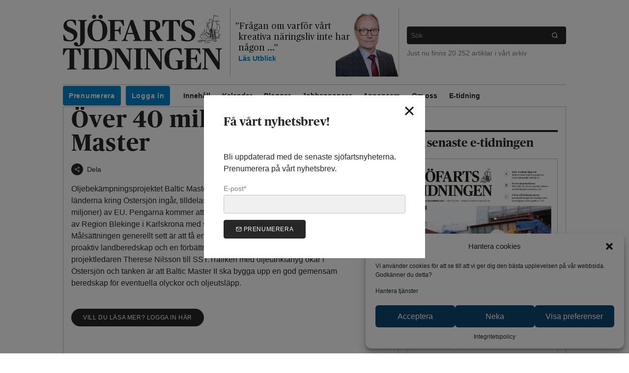

--- FILE ---
content_type: text/html; charset=UTF-8
request_url: https://www.sjofartstidningen.se/over-40-miljoner-till-baltic-master/
body_size: 27963
content:
<!doctype html>
<html lang="sv-SE">
  
  <head>
    
<meta charset="UTF-8">

<meta name="description" content="Sjöfartsnyheter från den svenska och nordiska sjöfartsnäringen">
<meta name="viewport" content="width=device-width, initial-scale=1, viewport-fit=cover">

<meta content="text/html; charset=UTF-8" http-equiv="Content-Type">
<meta content="IE=edge" http-equiv="X-UA-Compatible">

<link rel="pingback" href="https://www.sjofartstidningen.se/xmlrpc.php">

<link href="http://gmpg.org/xfn/11" rel="profile">

<link href="https://images.sjofartstidningen.se/uploads" rel="preconnect" crossorigin>


<link rel="icon" href="https://www.sjofartstidningen.se/wp-content/themes/sjofartstidningen/assets/favicon/favicon.ico" />
<link rel="icon" href="https://www.sjofartstidningen.se/wp-content/themes/sjofartstidningen/assets/favicon/favicon.svg" type="image/svg+xml" />
<link rel="apple-touch-icon" href="https://www.sjofartstidningen.se/wp-content/themes/sjofartstidningen/assets/favicon/apple.png" />

<meta name='robots' content='index, follow, max-image-preview:large, max-snippet:-1, max-video-preview:-1' />

	<!-- This site is optimized with the Yoast SEO plugin v21.8.1 - https://yoast.com/wordpress/plugins/seo/ -->
	<title>Sjöfartstidningen - Över 40 miljoner till Baltic Master</title>
	<link rel="canonical" href="https://www.sjofartstidningen.se/over-40-miljoner-till-baltic-master/" />
	<meta property="og:locale" content="sv_SE" />
	<meta property="og:type" content="article" />
	<meta property="og:title" content="Sjöfartstidningen - Över 40 miljoner till Baltic Master" />
	<meta property="og:url" content="https://www.sjofartstidningen.se/over-40-miljoner-till-baltic-master/" />
	<meta property="og:site_name" content="Sjöfartstidningen" />
	<meta property="article:publisher" content="https://facebook.com/sjofartstidningen" />
	<meta property="article:published_time" content="2008-10-27T00:00:02+00:00" />
	<meta property="article:modified_time" content="2023-05-06T12:45:05+00:00" />
	<meta property="og:image" content="https://images.sjofartstidningen.se/uploads/2020/05/64587452_2747453091936085_267090508466094080_o.jpg" />
	<meta property="og:image:width" content="2000" />
	<meta property="og:image:height" content="915" />
	<meta property="og:image:type" content="image/jpeg" />
	<meta name="author" content="Pierre Adolfsson" />
	<meta name="twitter:card" content="summary_large_image" />
	<meta name="twitter:creator" content="@sjofartsnyheter" />
	<meta name="twitter:site" content="@sjofartsnyheter" />
	<meta name="twitter:label1" content="Skriven av" />
	<meta name="twitter:data1" content="Pierre Adolfsson" />
	<meta name="twitter:label2" content="Beräknad lästid" />
	<meta name="twitter:data2" content="1 minut" />
	<script type="application/ld+json" class="yoast-schema-graph">{"@context":"https://schema.org","@graph":[{"@type":"Article","@id":"https://www.sjofartstidningen.se/over-40-miljoner-till-baltic-master/#article","isPartOf":{"@id":"https://www.sjofartstidningen.se/over-40-miljoner-till-baltic-master/"},"author":{"name":"Pierre Adolfsson","@id":"https://www.sjofartstidningen.se/#/schema/person/42c1ffe0fc24739b44b4725e503c3aaf"},"headline":"Över 40 miljoner till Baltic Master","datePublished":"2008-10-27T00:00:02+00:00","dateModified":"2023-05-06T12:45:05+00:00","mainEntityOfPage":{"@id":"https://www.sjofartstidningen.se/over-40-miljoner-till-baltic-master/"},"wordCount":118,"publisher":{"@id":"https://www.sjofartstidningen.se/#organization"},"articleSection":["Övrigt"],"inLanguage":"sv-SE"},{"@type":"WebPage","@id":"https://www.sjofartstidningen.se/over-40-miljoner-till-baltic-master/","url":"https://www.sjofartstidningen.se/over-40-miljoner-till-baltic-master/","name":"Sjöfartstidningen - Över 40 miljoner till Baltic Master","isPartOf":{"@id":"https://www.sjofartstidningen.se/#website"},"datePublished":"2008-10-27T00:00:02+00:00","dateModified":"2023-05-06T12:45:05+00:00","breadcrumb":{"@id":"https://www.sjofartstidningen.se/over-40-miljoner-till-baltic-master/#breadcrumb"},"inLanguage":"sv-SE","potentialAction":[{"@type":"ReadAction","target":["https://www.sjofartstidningen.se/over-40-miljoner-till-baltic-master/"]}]},{"@type":"BreadcrumbList","@id":"https://www.sjofartstidningen.se/over-40-miljoner-till-baltic-master/#breadcrumb","itemListElement":[{"@type":"ListItem","position":1,"name":"Nyheter","item":"https://www.sjofartstidningen.se/nyheter/"},{"@type":"ListItem","position":2,"name":"Över 40 miljoner till Baltic Master"}]},{"@type":"WebSite","@id":"https://www.sjofartstidningen.se/#website","url":"https://www.sjofartstidningen.se/","name":"Sjöfartstidningen","description":"Sjöfartsnyheter från den svenska och nordiska sjöfartsnäringen","publisher":{"@id":"https://www.sjofartstidningen.se/#organization"},"potentialAction":[{"@type":"SearchAction","target":{"@type":"EntryPoint","urlTemplate":"https://www.sjofartstidningen.se/?s={search_term_string}"},"query-input":"required name=search_term_string"}],"inLanguage":"sv-SE"},{"@type":"Organization","@id":"https://www.sjofartstidningen.se/#organization","name":"Sjöfartstidningen","url":"https://www.sjofartstidningen.se/","logo":{"@type":"ImageObject","inLanguage":"sv-SE","@id":"https://www.sjofartstidningen.se/#/schema/logo/image/","url":"https://images.sjofartstidningen.se/uploads/2020/05/logotype-with_text%402x.png","contentUrl":"https://images.sjofartstidningen.se/uploads/2020/05/logotype-with_text%402x.png","width":1160,"height":400,"caption":"Sjöfartstidningen"},"image":{"@id":"https://www.sjofartstidningen.se/#/schema/logo/image/"},"sameAs":["https://facebook.com/sjofartstidningen","https://twitter.com/sjofartsnyheter","https://www.instagram.com/sjofartstidningen/"]},{"@type":"Person","@id":"https://www.sjofartstidningen.se/#/schema/person/42c1ffe0fc24739b44b4725e503c3aaf","name":"Pierre Adolfsson","image":{"@type":"ImageObject","inLanguage":"sv-SE","@id":"https://www.sjofartstidningen.se/#/schema/person/image/","url":"https://images.sjofartstidningen.se/uploads/2020/05/pierre1-2.png?resize=96%2C96&crop_strategy=smart","contentUrl":"https://images.sjofartstidningen.se/uploads/2020/05/pierre1-2.png?resize=96%2C96&crop_strategy=smart","caption":"Pierre Adolfsson"},"url":"https://www.sjofartstidningen.se/author/pierre/"}]}</script>
	<!-- / Yoast SEO plugin. -->


<link rel='dns-prefetch' href='//www.googletagmanager.com' />
<link rel='dns-prefetch' href='//assets.sjofartstidningen.se' />
<link rel="alternate" type="application/rss+xml" title="Sjöfartstidningen &raquo; Webbflöde" href="https://www.sjofartstidningen.se/feed/" />
<link rel="alternate" type="application/rss+xml" title="Sjöfartstidningen &raquo; kommentarsflöde" href="https://www.sjofartstidningen.se/comments/feed/" />
<link rel='stylesheet' id='wp-block-library-css' href='https://www.sjofartstidningen.se/wp-includes/css/dist/block-library/style.min.css?ver=6.2.8' type='text/css' media='all' />
<link rel='stylesheet' id='liveblog24_live_blogging_tool-cgb-style-css-css' href='https://www.sjofartstidningen.se/wp-content/plugins/24liveblog/dist/blocks.style.build.css' type='text/css' media='all' />
<link rel='stylesheet' id='classic-theme-styles-css' href='https://www.sjofartstidningen.se/wp-includes/css/classic-themes.min.css?ver=6.2.8' type='text/css' media='all' />
<style id='global-styles-inline-css' type='text/css'>
body{--wp--preset--color--black: #000000;--wp--preset--color--cyan-bluish-gray: #abb8c3;--wp--preset--color--white: #ffffff;--wp--preset--color--pale-pink: #f78da7;--wp--preset--color--vivid-red: #cf2e2e;--wp--preset--color--luminous-vivid-orange: #ff6900;--wp--preset--color--luminous-vivid-amber: #fcb900;--wp--preset--color--light-green-cyan: #7bdcb5;--wp--preset--color--vivid-green-cyan: #00d084;--wp--preset--color--pale-cyan-blue: #8ed1fc;--wp--preset--color--vivid-cyan-blue: #0693e3;--wp--preset--color--vivid-purple: #9b51e0;--wp--preset--gradient--vivid-cyan-blue-to-vivid-purple: linear-gradient(135deg,rgba(6,147,227,1) 0%,rgb(155,81,224) 100%);--wp--preset--gradient--light-green-cyan-to-vivid-green-cyan: linear-gradient(135deg,rgb(122,220,180) 0%,rgb(0,208,130) 100%);--wp--preset--gradient--luminous-vivid-amber-to-luminous-vivid-orange: linear-gradient(135deg,rgba(252,185,0,1) 0%,rgba(255,105,0,1) 100%);--wp--preset--gradient--luminous-vivid-orange-to-vivid-red: linear-gradient(135deg,rgba(255,105,0,1) 0%,rgb(207,46,46) 100%);--wp--preset--gradient--very-light-gray-to-cyan-bluish-gray: linear-gradient(135deg,rgb(238,238,238) 0%,rgb(169,184,195) 100%);--wp--preset--gradient--cool-to-warm-spectrum: linear-gradient(135deg,rgb(74,234,220) 0%,rgb(151,120,209) 20%,rgb(207,42,186) 40%,rgb(238,44,130) 60%,rgb(251,105,98) 80%,rgb(254,248,76) 100%);--wp--preset--gradient--blush-light-purple: linear-gradient(135deg,rgb(255,206,236) 0%,rgb(152,150,240) 100%);--wp--preset--gradient--blush-bordeaux: linear-gradient(135deg,rgb(254,205,165) 0%,rgb(254,45,45) 50%,rgb(107,0,62) 100%);--wp--preset--gradient--luminous-dusk: linear-gradient(135deg,rgb(255,203,112) 0%,rgb(199,81,192) 50%,rgb(65,88,208) 100%);--wp--preset--gradient--pale-ocean: linear-gradient(135deg,rgb(255,245,203) 0%,rgb(182,227,212) 50%,rgb(51,167,181) 100%);--wp--preset--gradient--electric-grass: linear-gradient(135deg,rgb(202,248,128) 0%,rgb(113,206,126) 100%);--wp--preset--gradient--midnight: linear-gradient(135deg,rgb(2,3,129) 0%,rgb(40,116,252) 100%);--wp--preset--duotone--dark-grayscale: url('#wp-duotone-dark-grayscale');--wp--preset--duotone--grayscale: url('#wp-duotone-grayscale');--wp--preset--duotone--purple-yellow: url('#wp-duotone-purple-yellow');--wp--preset--duotone--blue-red: url('#wp-duotone-blue-red');--wp--preset--duotone--midnight: url('#wp-duotone-midnight');--wp--preset--duotone--magenta-yellow: url('#wp-duotone-magenta-yellow');--wp--preset--duotone--purple-green: url('#wp-duotone-purple-green');--wp--preset--duotone--blue-orange: url('#wp-duotone-blue-orange');--wp--preset--font-size--small: 13px;--wp--preset--font-size--medium: 20px;--wp--preset--font-size--large: 36px;--wp--preset--font-size--x-large: 42px;--wp--preset--spacing--20: 0.44rem;--wp--preset--spacing--30: 0.67rem;--wp--preset--spacing--40: 1rem;--wp--preset--spacing--50: 1.5rem;--wp--preset--spacing--60: 2.25rem;--wp--preset--spacing--70: 3.38rem;--wp--preset--spacing--80: 5.06rem;--wp--preset--shadow--natural: 6px 6px 9px rgba(0, 0, 0, 0.2);--wp--preset--shadow--deep: 12px 12px 50px rgba(0, 0, 0, 0.4);--wp--preset--shadow--sharp: 6px 6px 0px rgba(0, 0, 0, 0.2);--wp--preset--shadow--outlined: 6px 6px 0px -3px rgba(255, 255, 255, 1), 6px 6px rgba(0, 0, 0, 1);--wp--preset--shadow--crisp: 6px 6px 0px rgba(0, 0, 0, 1);}:where(.is-layout-flex){gap: 0.5em;}body .is-layout-flow > .alignleft{float: left;margin-inline-start: 0;margin-inline-end: 2em;}body .is-layout-flow > .alignright{float: right;margin-inline-start: 2em;margin-inline-end: 0;}body .is-layout-flow > .aligncenter{margin-left: auto !important;margin-right: auto !important;}body .is-layout-constrained > .alignleft{float: left;margin-inline-start: 0;margin-inline-end: 2em;}body .is-layout-constrained > .alignright{float: right;margin-inline-start: 2em;margin-inline-end: 0;}body .is-layout-constrained > .aligncenter{margin-left: auto !important;margin-right: auto !important;}body .is-layout-constrained > :where(:not(.alignleft):not(.alignright):not(.alignfull)){max-width: var(--wp--style--global--content-size);margin-left: auto !important;margin-right: auto !important;}body .is-layout-constrained > .alignwide{max-width: var(--wp--style--global--wide-size);}body .is-layout-flex{display: flex;}body .is-layout-flex{flex-wrap: wrap;align-items: center;}body .is-layout-flex > *{margin: 0;}:where(.wp-block-columns.is-layout-flex){gap: 2em;}.has-black-color{color: var(--wp--preset--color--black) !important;}.has-cyan-bluish-gray-color{color: var(--wp--preset--color--cyan-bluish-gray) !important;}.has-white-color{color: var(--wp--preset--color--white) !important;}.has-pale-pink-color{color: var(--wp--preset--color--pale-pink) !important;}.has-vivid-red-color{color: var(--wp--preset--color--vivid-red) !important;}.has-luminous-vivid-orange-color{color: var(--wp--preset--color--luminous-vivid-orange) !important;}.has-luminous-vivid-amber-color{color: var(--wp--preset--color--luminous-vivid-amber) !important;}.has-light-green-cyan-color{color: var(--wp--preset--color--light-green-cyan) !important;}.has-vivid-green-cyan-color{color: var(--wp--preset--color--vivid-green-cyan) !important;}.has-pale-cyan-blue-color{color: var(--wp--preset--color--pale-cyan-blue) !important;}.has-vivid-cyan-blue-color{color: var(--wp--preset--color--vivid-cyan-blue) !important;}.has-vivid-purple-color{color: var(--wp--preset--color--vivid-purple) !important;}.has-black-background-color{background-color: var(--wp--preset--color--black) !important;}.has-cyan-bluish-gray-background-color{background-color: var(--wp--preset--color--cyan-bluish-gray) !important;}.has-white-background-color{background-color: var(--wp--preset--color--white) !important;}.has-pale-pink-background-color{background-color: var(--wp--preset--color--pale-pink) !important;}.has-vivid-red-background-color{background-color: var(--wp--preset--color--vivid-red) !important;}.has-luminous-vivid-orange-background-color{background-color: var(--wp--preset--color--luminous-vivid-orange) !important;}.has-luminous-vivid-amber-background-color{background-color: var(--wp--preset--color--luminous-vivid-amber) !important;}.has-light-green-cyan-background-color{background-color: var(--wp--preset--color--light-green-cyan) !important;}.has-vivid-green-cyan-background-color{background-color: var(--wp--preset--color--vivid-green-cyan) !important;}.has-pale-cyan-blue-background-color{background-color: var(--wp--preset--color--pale-cyan-blue) !important;}.has-vivid-cyan-blue-background-color{background-color: var(--wp--preset--color--vivid-cyan-blue) !important;}.has-vivid-purple-background-color{background-color: var(--wp--preset--color--vivid-purple) !important;}.has-black-border-color{border-color: var(--wp--preset--color--black) !important;}.has-cyan-bluish-gray-border-color{border-color: var(--wp--preset--color--cyan-bluish-gray) !important;}.has-white-border-color{border-color: var(--wp--preset--color--white) !important;}.has-pale-pink-border-color{border-color: var(--wp--preset--color--pale-pink) !important;}.has-vivid-red-border-color{border-color: var(--wp--preset--color--vivid-red) !important;}.has-luminous-vivid-orange-border-color{border-color: var(--wp--preset--color--luminous-vivid-orange) !important;}.has-luminous-vivid-amber-border-color{border-color: var(--wp--preset--color--luminous-vivid-amber) !important;}.has-light-green-cyan-border-color{border-color: var(--wp--preset--color--light-green-cyan) !important;}.has-vivid-green-cyan-border-color{border-color: var(--wp--preset--color--vivid-green-cyan) !important;}.has-pale-cyan-blue-border-color{border-color: var(--wp--preset--color--pale-cyan-blue) !important;}.has-vivid-cyan-blue-border-color{border-color: var(--wp--preset--color--vivid-cyan-blue) !important;}.has-vivid-purple-border-color{border-color: var(--wp--preset--color--vivid-purple) !important;}.has-vivid-cyan-blue-to-vivid-purple-gradient-background{background: var(--wp--preset--gradient--vivid-cyan-blue-to-vivid-purple) !important;}.has-light-green-cyan-to-vivid-green-cyan-gradient-background{background: var(--wp--preset--gradient--light-green-cyan-to-vivid-green-cyan) !important;}.has-luminous-vivid-amber-to-luminous-vivid-orange-gradient-background{background: var(--wp--preset--gradient--luminous-vivid-amber-to-luminous-vivid-orange) !important;}.has-luminous-vivid-orange-to-vivid-red-gradient-background{background: var(--wp--preset--gradient--luminous-vivid-orange-to-vivid-red) !important;}.has-very-light-gray-to-cyan-bluish-gray-gradient-background{background: var(--wp--preset--gradient--very-light-gray-to-cyan-bluish-gray) !important;}.has-cool-to-warm-spectrum-gradient-background{background: var(--wp--preset--gradient--cool-to-warm-spectrum) !important;}.has-blush-light-purple-gradient-background{background: var(--wp--preset--gradient--blush-light-purple) !important;}.has-blush-bordeaux-gradient-background{background: var(--wp--preset--gradient--blush-bordeaux) !important;}.has-luminous-dusk-gradient-background{background: var(--wp--preset--gradient--luminous-dusk) !important;}.has-pale-ocean-gradient-background{background: var(--wp--preset--gradient--pale-ocean) !important;}.has-electric-grass-gradient-background{background: var(--wp--preset--gradient--electric-grass) !important;}.has-midnight-gradient-background{background: var(--wp--preset--gradient--midnight) !important;}.has-small-font-size{font-size: var(--wp--preset--font-size--small) !important;}.has-medium-font-size{font-size: var(--wp--preset--font-size--medium) !important;}.has-large-font-size{font-size: var(--wp--preset--font-size--large) !important;}.has-x-large-font-size{font-size: var(--wp--preset--font-size--x-large) !important;}
.wp-block-navigation a:where(:not(.wp-element-button)){color: inherit;}
:where(.wp-block-columns.is-layout-flex){gap: 2em;}
.wp-block-pullquote{font-size: 1.5em;line-height: 1.6;}
</style>
<link rel='stylesheet' id='cmplz-general-css' href='https://www.sjofartstidningen.se/wp-content/plugins/complianz-gdpr/assets/css/cookieblocker.min.css?ver=6.5.5' type='text/css' media='all' />
<link rel='stylesheet' id='atsjofartstidningensjofartstidningen-theme.app-css' href='https://www.sjofartstidningen.se/wp-content/themes/sjofartstidningen/dist/app.DRL5B5L4.css?ver=6.2.8' type='text/css' media='all' />
<script type='text/javascript' src='https://code.jquery.com/jquery-3.5.1.min.js' id='jquery-core-js'></script>
<script nomodule src="https://polyfill.io/v3/polyfill.min.js?features=default%2CIntersectionObserver%2CIntersectionObserverEntry"></script>
<!-- Kodblock för ”Google-tagg (gtag.js)” tillagt av Site Kit -->
<!-- Kodblock för ”Google Analytics” tillagt av Site Kit -->
<script data-service="google-analytics" data-category="statistics" type="text/plain" data-cmplz-src='https://www.googletagmanager.com/gtag/js?id=GT-PZQ9M4K' id='google_gtagjs-js' async></script>
<script type='text/javascript' id='google_gtagjs-js-after'>
window.dataLayer = window.dataLayer || [];function gtag(){dataLayer.push(arguments);}
gtag("set","linker",{"domains":["www.sjofartstidningen.se"]});
gtag("js", new Date());
gtag("set", "developer_id.dZTNiMT", true);
gtag("config", "GT-PZQ9M4K");
</script>
<link rel="https://api.w.org/" href="https://www.sjofartstidningen.se/wp-json/" /><link rel="alternate" type="application/json" href="https://www.sjofartstidningen.se/wp-json/wp/v2/posts/7437" /><link rel="EditURI" type="application/rsd+xml" title="RSD" href="https://www.sjofartstidningen.se/xmlrpc.php?rsd" />
<link rel="wlwmanifest" type="application/wlwmanifest+xml" href="https://www.sjofartstidningen.se/wp-includes/wlwmanifest.xml" />
<meta name="generator" content="WordPress 6.2.8" />
<link rel='shortlink' href='https://www.sjofartstidningen.se/?p=7437' />
<link rel="alternate" type="application/json+oembed" href="https://www.sjofartstidningen.se/wp-json/oembed/1.0/embed?url=https%3A%2F%2Fwww.sjofartstidningen.se%2Fover-40-miljoner-till-baltic-master%2F" />
<link rel="alternate" type="text/xml+oembed" href="https://www.sjofartstidningen.se/wp-json/oembed/1.0/embed?url=https%3A%2F%2Fwww.sjofartstidningen.se%2Fover-40-miljoner-till-baltic-master%2F&#038;format=xml" />

<!-- This site is using AdRotate Professional v5.12.4 to display their advertisements - https://ajdg.solutions/ -->
<!-- AdRotate CSS -->
<style type="text/css" media="screen">
	.g { margin:0px; padding:0px; overflow:hidden; line-height:1; zoom:1; }
	.g img { height:auto; }
	.g-col { position:relative; float:left; }
	.g-col:first-child { margin-left: 0; }
	.g-col:last-child { margin-right: 0; }
	.woocommerce-page .g, .bbpress-wrapper .g { margin: 20px auto; clear:both; }
	.g-10 { min-width:0px; max-width:308px; }
	.b-10 { margin:0px 0px 0px 0px; }
	@media only screen and (max-width: 480px) {
		.g-col, .g-dyn, .g-single { width:100%; margin-left:0; margin-right:0; }
		.woocommerce-page .g, .bbpress-wrapper .g { margin: 10px auto; }
	}
</style>
<!-- /AdRotate CSS -->

<meta name="generator" content="Site Kit by Google 1.166.0" /><style>.cmplz-hidden{display:none!important;}</style><link rel="manifest" href="https://www.sjofartstidningen.se/manifest.webmanifest" />
<link rel="stylesheet" href="https://www.sjofartstidningen.se/wp-content/themes/sjofartstidningen/assets/css/header.css" type="text/css" media="all"/><link rel="stylesheet" href="https://www.sjofartstidningen.se/wp-content/themes/sjofartstidningen/assets/css/takeover.css" type="text/css" media="all"/><link rel="stylesheet" href="https://www.sjofartstidningen.se/wp-content/themes/sjofartstidningen/assets/css/sticky-ads.css" type="text/css" media="all"/><link rel="stylesheet" href="https://www.sjofartstidningen.se/wp-content/themes/sjofartstidningen/assets/css/flowy.css" type="text/css" media="all"/><link rel="stylesheet" href="https://www.sjofartstidningen.se/wp-content/themes/sjofartstidningen/assets/swiper/swiper-bundle.min.css" type="text/css" media="all"/><style>
.flowy-menu-mypages {
    display: none;
}
.flowy-logged-in .flowy-menu-mypages {
    display: block;
}
.flowy-logged-in .flowy-menu-login {
    display: none;
}</style>		<style type="text/css" id="wp-custom-css">
			.cmplz-buttons .cmplz-btn {
	background-color: #0e476e !important;
	color: white !important;
}

.post-type-archive-jobb .p-4.bg-gray-100 img {
	width: 50px;
}

.single-post #content article aside {
  display: none;
}
		</style>
		
    
    <script async src="https://securepubads.g.doubleclick.net/tag/js/gpt.js"></script>

    <script>
      window.googletag = window.googletag || {cmd: []};
      googletag.cmd.push(function() {
        googletag
          .defineSlot('/21636186344/Mediakraft_sjofartstidningen.se_Panorama', [[980, 240], [320, 320]], 'div-gpt-ad-1731490510801-0')
          .defineSizeMapping(
            googletag.sizeMapping()
              .addSize([1000, 0], [[980, 240]])
              .addSize([0, 0], [[320, 320]])
              .build()
          ).addService(googletag.pubads());

        googletag
          .defineSlot('/21636186344/Mediakraft_sjofartstidningen.se_Portratt', [[300, 320], [320, 240]], 'div-gpt-ad-1731490759356-0')
          .defineSizeMapping(
            googletag.sizeMapping()
              .addSize([1000, 0], [[300, 320]])
              .addSize([0, 0], [[320, 240]])
              .build()
          ).addService(googletag.pubads());

        googletag
          .defineSlot('/21636186344/Mediakraft_sjofartstidningen.se_PortrattSticky', [[300, 320], [320, 240]], 'div-gpt-ad-1731490925089-0')
          .defineSizeMapping(
            googletag.sizeMapping()
              .addSize([1000, 0], [[300, 320]])
              .addSize([0, 0], [[320, 240]])
              .build()
          ).addService(googletag.pubads());

        googletag
          .defineSlot('/21636186344/Mediakraft_sjofartstidningen.se_Vykort', [[640, 240], [320, 160]], 'div-gpt-ad-1731491066422-0')
          .defineSizeMapping(
            googletag.sizeMapping()
              .addSize([1000, 0], [[640, 240]])
              .addSize([0, 0], [[320, 160]])
              .build()
        ).addService(googletag.pubads());

        googletag
          .defineSlot('/21636186344/Mediakraft_sjofartstidningen.se_Vykort_2', [[640, 240], [320, 160]], 'div-gpt-ad-1735206385500-0')
          .defineSizeMapping(
            googletag.sizeMapping()
              .addSize([1000, 0], [[640, 240]])
              .addSize([0, 0], [[320, 160]])
              .build()
        ).addService(googletag.pubads());

        googletag
          .defineSlot('/21636186344/Mediakraft_sjofartstidningen.se_Vykort_3', [[640, 240], [320, 160]], 'div-gpt-ad-1735206581592-0')
          .defineSizeMapping(
            googletag.sizeMapping()
              .addSize([1000, 0], [[640, 240]])
              .addSize([0, 0], [[320, 160]])
              .build()
        ).addService(googletag.pubads());

        googletag
          .defineSlot('/21636186344/Mediakraft_sjofartstidningen.se_Vykort_4', [[640, 240], [320, 160]], 'div-gpt-ad-1735206646187-0')
          .defineSizeMapping(
            googletag.sizeMapping()
              .addSize([1000, 0], [[640, 240]])
              .addSize([0, 0], [[320, 160]])
              .build()
        ).addService(googletag.pubads());

        googletag
          .defineSlot('/21636186344/Mediakraft_sjofartstidningen.se_TakeOver', [[1920, 1080], [320, 480]], 'div-gpt-ad-1731491161125-0')
          .defineSizeMapping(
            googletag.sizeMapping()
              .addSize([1000, 0], [[1920, 1080]])
              .addSize([0, 0], [[320, 480]])
              .build()
        ).addService(googletag.pubads());

        googletag.pubads().enableSingleRequest();
        googletag.pubads().collapseEmptyDivs();
        googletag.enableServices();
      });
    </script>
  </head>

  <body data-cmplz=2 class="post-template-default single single-post postid-7437 single-format-standard wp-embed-responsive free-article  text-black font-sans">
    

    <a
      class="skip-link" href="#content">
            Hoppa till innehållet
    </a>

    <div class="container max-w-5xl px-2 sm:px-0 mt-4 px-safe pt-safe mx-auto">
      <div class="panorama-ad">
        <div id='div-gpt-ad-1731490510801-0' data-slot-id="/21636186344/Mediakraft_sjofartstidningen.se_Panorama" style='min-width: 320px; min-height: 240px;'>
          <script>
            googletag.cmd.push(function() { googletag.display('div-gpt-ad-1731490510801-0'); });
          </script>
        </div>
      </div>
    </div>

    <header id="header" class="space-y-4">
      <div class="container max-w-5xl mx-auto mt-3 px-safe">
                  
<div class="md:my-4 md:px-4 md:flex items-stretch">
  <div class="w-4/6 p-4 mb-1 mx-auto md:flex md:items-center md:w-1/2 lg:w-1/3 md:m-0 md:border-r md:p-0 md:pr-4">
    <h1 class="w-full">
      <a href="https://www.sjofartstidningen.se">
        <img src="https://www.sjofartstidningen.se/wp-content/themes/sjofartstidningen/assets/svg/logotype-with_text.svg" class="w-full" alt="" />
        <span class="sr-only">Sjöfartstidningen</span>
      </a>
    </h1>
  </div>

          
    <div class="hidden lg:flex items-stretch lg:w-1/3 lg:px-4">
      
      <div class="flex items-center h-full">
        <div class="">
          <blockquote cite="https://www.sjofartstidningen.se/bloggar/utblick/har-vi-det-som-kravs/">
            <a href="https://www.sjofartstidningen.se/bloggar/utblick/har-vi-det-som-kravs/" class="block font-serif text-lg leading-tight" style="text-indent: -7px;">
              <span>&rdquo;</span>Frågan om varför vårt kreativa näringsliv inte har någon ...<span>&rdquo;</span>
            </a>

            <footer class="text-sm text-blue-600 font-bold">
              <a href="https://www.sjofartstidningen.se/bloggar/utblick/">
                Läs
                Utblick
              </a>
            </footer>
          </blockquote>
        </div>

        <div class="w-32 flex-none self-end -ml-8 -mr-4">
                                        
  <img
    src="https://images.sjofartstidningen.se/uploads/2025/04/chris_utan_bakgrund_webb.png?w=200"
    srcset="https://images.sjofartstidningen.se/uploads/2025/04/chris_utan_bakgrund_webb.png?w=200 1x, https://images.sjofartstidningen.se/uploads/2025/04/chris_utan_bakgrund_webb.png?w=400 2x"
    loading="lazy"
    class="block"
    alt=""
      >

                  </div>
      </div>
    </div>
  
  <div class="hidden md:flex flex-col justify-center md:w-1/2 lg:w-1/3 md:pl-4 md:border-l">
    <div class="w-full mb-2">
      


<form role="search" action="https://www.sjofartstidningen.se" method="get">
  <div class="flex w-full text-sm rounded transition-bg bg-black focus-within:bg-gray-800">
    <label for="main-search" class="flex-grow">
      <span class="sr-only">Vad vill du söka efter</span>
      <input class="w-full p-2 outline-none text-white bg-transparent" type="search" name="s" id="main-search" placeholder="Sök">
    </label>

    <button class="px-4 outline-none text-white bg-transparent" type="submit">
      <span class="sr-only">Sök</span>
        <span class="icon-wrapper">
    <svg aria-hidden="true" class="icon icon-baseline" viewbox="0 0 24 24" xmlns="http://www.w3.org/2000/svg">
              <circle cx="11" cy="11" r="8"></circle>
        <line x1="21" x2="16.65" y1="21" y2="16.65"></line>

          </svg>
  </span>

    </button>
  </div>
</form>
    </div>
    <div class="text-sm text-gray-500 w-full">
      Just nu finns 20&nbsp;252 artiklar i vårt arkiv
    </div>
  </div>
</div>

<nav aria-label="Main" class="hidden md:block px-4">
    <div class="overflow-x-indicator z-20">
    <ul class="menu-desktop flex flex-row flex-no-wrap overflow-visible min-w-full border-t border-b">
              <li class="cta menu-item menu-item-type-post_type menu-item-object-page menu-item-80918  whitespace-nowrap">
          
          <a class="inline-block text-sm p-3 text-black hover:text-gray-500 font-bold" href="https://www.sjofartstidningen.se/prenumerera/" >
            Prenumerera
          </a>

                  </li>
              <li class="cta margin-right external flowy-menu-mypages menu-item menu-item-type-custom menu-item-object-custom menu-item-126881  whitespace-nowrap">
          
          <a class="inline-block text-sm p-3 text-black hover:text-gray-500 font-bold" href="https://order.flowy.se/sjofart/selfservice" >
            Mina sidor
          </a>

                  </li>
              <li class="cta margin-right external flowy-menu-login menu-item menu-item-type-custom menu-item-object-custom menu-item-129957  whitespace-nowrap">
          
          <a class="inline-block text-sm p-3 text-black hover:text-gray-500 font-bold" href="https://connectid.no/user/oauth/authorize?response_type=code&client_id=se.sjofart&redirect_uri=https%3A%2F%2Fwww.sjofartstidningen.se%2F%3Floggedin%3Dtrue%26flowy_paywall_callback" >
            Logga in
          </a>

                  </li>
              <li class=" menu-item menu-item-type-post_type menu-item-object-page menu-item-home menu-item-80911 menu-item-has-children  whitespace-nowrap">
          
          <a class="inline-block text-sm p-3 text-black hover:text-gray-500 font-bold" href="https://www.sjofartstidningen.se/" >
            Innehåll
          </a>

                      <ul class="sub-menu">
                              <li>
                  <a class="inline-block text-sm p-3 text-black hover:text-gray-500" href="https://www.sjofartstidningen.se/nyheter/" >
                    Nyheter
                  </a>
                </li>
                              <li>
                  <a class="inline-block text-sm p-3 text-black hover:text-gray-500" href="https://www.sjofartstidningen.se/category/reportage/" >
                    Reportage
                  </a>
                </li>
                              <li>
                  <a class="inline-block text-sm p-3 text-black hover:text-gray-500" href="https://www.sjofartstidningen.se/category/fartygspresentationer/" >
                    Nya fartyg
                  </a>
                </li>
                              <li>
                  <a class="inline-block text-sm p-3 text-black hover:text-gray-500" href="https://www.sjofartstidningen.se/category/ett-samtal-med/" >
                    Ett samtal med
                  </a>
                </li>
                              <li>
                  <a class="inline-block text-sm p-3 text-black hover:text-gray-500" href="https://www.sjofartstidningen.se/category/arbetsmarknad/" >
                    Arbetsmarknad
                  </a>
                </li>
                              <li>
                  <a class="inline-block text-sm p-3 text-black hover:text-gray-500" href="https://www.sjofartstidningen.se/folk-pa-vag/" >
                    Folk på väg
                  </a>
                </li>
                              <li>
                  <a class="inline-block text-sm p-3 text-black hover:text-gray-500" href="https://www.sjofartstidningen.se/category/kultur/" >
                    Kultur
                  </a>
                </li>
                          </ul>
                  </li>
              <li class=" menu-item menu-item-type-post_type_archive menu-item-object-event menu-item-80912  whitespace-nowrap">
          
          <a class="inline-block text-sm p-3 text-black hover:text-gray-500 font-bold" href="https://www.sjofartstidningen.se/kalender/" >
            Kalender
          </a>

                  </li>
              <li class=" menu-item menu-item-type-post_type_archive menu-item-object-blog-group menu-item-83193  whitespace-nowrap">
          
          <a class="inline-block text-sm p-3 text-black hover:text-gray-500 font-bold" href="https://www.sjofartstidningen.se/bloggar/" >
            Bloggar
          </a>

                  </li>
              <li class=" menu-item menu-item-type-post_type_archive menu-item-object-jobb menu-item-80915  whitespace-nowrap">
          
          <a class="inline-block text-sm p-3 text-black hover:text-gray-500 font-bold" href="https://www.sjofartstidningen.se/jobb/" >
            Jobbannonser
          </a>

                  </li>
              <li class=" menu-item menu-item-type-post_type menu-item-object-page menu-item-80917  whitespace-nowrap">
          
          <a class="inline-block text-sm p-3 text-black hover:text-gray-500 font-bold" href="https://www.sjofartstidningen.se/annonsera/" >
            Annonsera
          </a>

                  </li>
              <li class=" menu-item menu-item-type-post_type menu-item-object-page menu-item-80919 menu-item-has-children  whitespace-nowrap">
          
          <a class="inline-block text-sm p-3 text-black hover:text-gray-500 font-bold" href="https://www.sjofartstidningen.se/om-oss/" >
            Om oss
          </a>

                      <ul class="sub-menu">
                              <li>
                  <a class="inline-block text-sm p-3 text-black hover:text-gray-500" href="https://www.sjofartstidningen.se/om-oss/kontakt/" >
                    Kontakta oss
                  </a>
                </li>
                              <li>
                  <a class="inline-block text-sm p-3 text-black hover:text-gray-500" href="https://www.sjofartstidningen.se/om-oss/integritetspolicy/" >
                    Integritetspolicy
                  </a>
                </li>
                              <li>
                  <a class="inline-block text-sm p-3 text-black hover:text-gray-500" href="https://www.sjofartstidningen.se/om-oss/regler-for-kommentering/" >
                    Regler för kommentering
                  </a>
                </li>
                          </ul>
                  </li>
              <li class=" menu-item menu-item-type-post_type menu-item-object-page menu-item-82606  whitespace-nowrap">
          
          <a class="inline-block text-sm p-3 text-black hover:text-gray-500 font-bold" href="https://www.sjofartstidningen.se/e-tidning/" >
            E-tidning
          </a>

                  </li>
          </ul>
  </div>

                                                              </nav>

<nav aria-label="Main" class="block md:hidden">
  
          
      <div x-data="{ show: 'none', showSub: 'none' }" @click.away="show = 'none'">
        <ul class="flex flex-row flex-no-wrap overflow-y-visible overflow-x-scroll scrolling-touch min-w-full border-t border-b border-gray-300">
                      <li class="cta menu-item menu-item-type-post_type menu-item-object-page menu-item-80918 whitespace-nowrap">
              <a href="https://www.sjofartstidningen.se/prenumerera/" class="inline-block text-sm p-3 font-bold" >
                Prenumerera
              </a>
            </li>
                      <li class="cta margin-right external flowy-menu-mypages menu-item menu-item-type-custom menu-item-object-custom menu-item-126881 whitespace-nowrap">
              <a href="https://order.flowy.se/sjofart/selfservice" class="inline-block text-sm p-3 font-bold" >
                Mina sidor
              </a>
            </li>
                      <li class="cta margin-right external flowy-menu-login menu-item menu-item-type-custom menu-item-object-custom menu-item-129957 whitespace-nowrap">
              <a href="https://connectid.no/user/oauth/authorize?response_type=code&client_id=se.sjofart&redirect_uri=https%3A%2F%2Fwww.sjofartstidningen.se%2F%3Floggedin%3Dtrue%26flowy_paywall_callback" class="inline-block text-sm p-3 font-bold" >
                Logga in
              </a>
            </li>
          
          <li x-cloak>
            <button @click="show === 'menu' ? show = 'none' : show = 'menu'" class="inline-block font-bold text-sm p-3" type="button">
              <span class="sr-only">
                Mera
              </span>
              <span x-show="show !== 'menu'">
                  <span class="icon-wrapper">
    <svg aria-hidden="true" class="icon icon-baseline" viewbox="0 0 24 24" xmlns="http://www.w3.org/2000/svg">
              <line x1="12" x2="12" y1="5" y2="19"></line>
        <line x1="5" x2="19" y1="12" y2="12"></line>

          </svg>
  </span>

              </span>
              <span x-cloak x-show="show === 'menu'">
                  <span class="icon-wrapper">
    <svg aria-hidden="true" class="icon icon-baseline" viewbox="0 0 24 24" xmlns="http://www.w3.org/2000/svg">
              <line x1="18" x2="6" y1="6" y2="18"></line>
        <line x1="6" x2="18" y1="6" y2="18"></line>

          </svg>
  </span>

              </span>
            </button>
          </li>

          <li class="ml-auto" x-cloak>
            <button @click="show === 'search' ? show = 'none' : show = 'search'" class="inline-block font-bold text-sm p-3" type="button">
              <span class="sr-only">
                Öppna sök
              </span>
              <span x-show="show !== 'search'">
                  <span class="icon-wrapper">
    <svg aria-hidden="true" class="icon icon-baseline" viewbox="0 0 24 24" xmlns="http://www.w3.org/2000/svg">
              <circle cx="11" cy="11" r="8"></circle>
        <line x1="21" x2="16.65" y1="21" y2="16.65"></line>

          </svg>
  </span>

              </span>
              <span x-cloak x-show="show === 'search'">
                  <span class="icon-wrapper">
    <svg aria-hidden="true" class="icon icon-baseline" viewbox="0 0 24 24" xmlns="http://www.w3.org/2000/svg">
              <line x1="18" x2="6" y1="6" y2="18"></line>
        <line x1="6" x2="18" y1="6" y2="18"></line>

          </svg>
  </span>

              </span>
            </button>
          </li>
        </ul>

        <div x-cloak x-show="show === 'search'">
          <div class="w-full">
            <div class="my-2 px-2">
              


<form role="search" action="https://www.sjofartstidningen.se" method="get">
  <div class="flex w-full text-sm rounded transition-bg bg-black focus-within:bg-gray-800">
    <label for="mobile-main-search" class="flex-grow">
      <span class="sr-only">Vad vill du söka efter</span>
      <input class="w-full p-2 outline-none text-white bg-transparent" type="search" name="s" id="mobile-main-search" placeholder="Sök">
    </label>

    <button class="px-4 outline-none text-white bg-transparent" type="submit">
      <span class="sr-only">Sök</span>
        <span class="icon-wrapper">
    <svg aria-hidden="true" class="icon icon-baseline" viewbox="0 0 24 24" xmlns="http://www.w3.org/2000/svg">
              <circle cx="11" cy="11" r="8"></circle>
        <line x1="21" x2="16.65" y1="21" y2="16.65"></line>

          </svg>
  </span>

    </button>
  </div>
</form>
            </div>
            <div class="text-xs text-gray-500 px-2 mb-2">
              Just nu finns 20&nbsp;252 artiklar i vårt arkiv
            </div>
          </div>
        </div>

        <ul x-cloak x-show="show === 'menu'">
                      <li class="cta menu-item menu-item-type-post_type menu-item-object-page menu-item-80918 w-full text-sm font-normal">
              <div class="flex align-center flex-wrap border-b border-gray-300">
                <div class="flex-grow">
                  <a href="https://www.sjofartstidningen.se/prenumerera/" class="block p-3 w-full" >
                    Prenumerera
                  </a>
                </div>

                              </div>

                          </li>
                      <li class="cta margin-right external flowy-menu-mypages menu-item menu-item-type-custom menu-item-object-custom menu-item-126881 w-full text-sm font-normal">
              <div class="flex align-center flex-wrap border-b border-gray-300">
                <div class="flex-grow">
                  <a href="https://order.flowy.se/sjofart/selfservice" class="block p-3 w-full" >
                    Mina sidor
                  </a>
                </div>

                              </div>

                          </li>
                      <li class="cta margin-right external flowy-menu-login menu-item menu-item-type-custom menu-item-object-custom menu-item-129957 w-full text-sm font-normal">
              <div class="flex align-center flex-wrap border-b border-gray-300">
                <div class="flex-grow">
                  <a href="https://connectid.no/user/oauth/authorize?response_type=code&client_id=se.sjofart&redirect_uri=https%3A%2F%2Fwww.sjofartstidningen.se%2F%3Floggedin%3Dtrue%26flowy_paywall_callback" class="block p-3 w-full" >
                    Logga in
                  </a>
                </div>

                              </div>

                          </li>
                      <li class=" menu-item menu-item-type-post_type menu-item-object-page menu-item-home menu-item-80911 menu-item-has-children w-full text-sm font-normal">
              <div class="flex align-center flex-wrap border-b border-gray-300">
                <div class="flex-grow">
                  <a href="https://www.sjofartstidningen.se/" class="block p-3 w-full" >
                    Innehåll
                  </a>
                </div>

                                  <button @click="showSub === '80911' ? showSub = 'none' : showSub = '80911'" class="ml-auto p-3 px-4" type="button">
                    <span class="sr-only">
                      Mera
                    </span>
                    <span x-show="showSub !== '80911'">
                        <span class="icon-wrapper">
    <svg aria-hidden="true" class="icon icon-baseline" viewbox="0 0 24 24" xmlns="http://www.w3.org/2000/svg">
              <line x1="12" x2="12" y1="5" y2="19"></line>
        <line x1="5" x2="19" y1="12" y2="12"></line>

          </svg>
  </span>

                    </span>
                    <span x-show="showSub === '80911'">
                        <span class="icon-wrapper">
    <svg aria-hidden="true" class="icon icon-baseline" viewbox="0 0 24 24" xmlns="http://www.w3.org/2000/svg">
              <line x1="18" x2="6" y1="6" y2="18"></line>
        <line x1="6" x2="18" y1="6" y2="18"></line>

          </svg>
  </span>

                    </span>
                  </button>
                              </div>

                              <ul x-cloak x-show="showSub === '80911'">
                                      <li class=" menu-item menu-item-type-post_type menu-item-object-page current_page_parent menu-item-81252 w-full flex align-center flex-wrap border-b border-gray-300 text-sm text-gray-500 font-normal">
                      <a href="https://www.sjofartstidningen.se/nyheter/" class="block p-3 w-full" >
                        Nyheter
                      </a>
                    </li>
                                      <li class=" menu-item menu-item-type-taxonomy menu-item-object-category menu-item-127914 w-full flex align-center flex-wrap border-b border-gray-300 text-sm text-gray-500 font-normal">
                      <a href="https://www.sjofartstidningen.se/category/reportage/" class="block p-3 w-full" >
                        Reportage
                      </a>
                    </li>
                                      <li class=" menu-item menu-item-type-taxonomy menu-item-object-category menu-item-127912 w-full flex align-center flex-wrap border-b border-gray-300 text-sm text-gray-500 font-normal">
                      <a href="https://www.sjofartstidningen.se/category/fartygspresentationer/" class="block p-3 w-full" >
                        Nya fartyg
                      </a>
                    </li>
                                      <li class=" menu-item menu-item-type-taxonomy menu-item-object-category menu-item-127911 w-full flex align-center flex-wrap border-b border-gray-300 text-sm text-gray-500 font-normal">
                      <a href="https://www.sjofartstidningen.se/category/ett-samtal-med/" class="block p-3 w-full" >
                        Ett samtal med
                      </a>
                    </li>
                                      <li class=" menu-item menu-item-type-taxonomy menu-item-object-category menu-item-127910 w-full flex align-center flex-wrap border-b border-gray-300 text-sm text-gray-500 font-normal">
                      <a href="https://www.sjofartstidningen.se/category/arbetsmarknad/" class="block p-3 w-full" >
                        Arbetsmarknad
                      </a>
                    </li>
                                      <li class=" menu-item menu-item-type-post_type_archive menu-item-object-folk menu-item-80916 w-full flex align-center flex-wrap border-b border-gray-300 text-sm text-gray-500 font-normal">
                      <a href="https://www.sjofartstidningen.se/folk-pa-vag/" class="block p-3 w-full" >
                        Folk på väg
                      </a>
                    </li>
                                      <li class=" menu-item menu-item-type-taxonomy menu-item-object-category menu-item-127913 w-full flex align-center flex-wrap border-b border-gray-300 text-sm text-gray-500 font-normal">
                      <a href="https://www.sjofartstidningen.se/category/kultur/" class="block p-3 w-full" >
                        Kultur
                      </a>
                    </li>
                                  </ul>
                          </li>
                      <li class=" menu-item menu-item-type-post_type_archive menu-item-object-event menu-item-80912 w-full text-sm font-normal">
              <div class="flex align-center flex-wrap border-b border-gray-300">
                <div class="flex-grow">
                  <a href="https://www.sjofartstidningen.se/kalender/" class="block p-3 w-full" >
                    Kalender
                  </a>
                </div>

                              </div>

                          </li>
                      <li class=" menu-item menu-item-type-post_type_archive menu-item-object-blog-group menu-item-83193 w-full text-sm font-normal">
              <div class="flex align-center flex-wrap border-b border-gray-300">
                <div class="flex-grow">
                  <a href="https://www.sjofartstidningen.se/bloggar/" class="block p-3 w-full" >
                    Bloggar
                  </a>
                </div>

                              </div>

                          </li>
                      <li class=" menu-item menu-item-type-post_type_archive menu-item-object-jobb menu-item-80915 w-full text-sm font-normal">
              <div class="flex align-center flex-wrap border-b border-gray-300">
                <div class="flex-grow">
                  <a href="https://www.sjofartstidningen.se/jobb/" class="block p-3 w-full" >
                    Jobbannonser
                  </a>
                </div>

                              </div>

                          </li>
                      <li class=" menu-item menu-item-type-post_type menu-item-object-page menu-item-80917 w-full text-sm font-normal">
              <div class="flex align-center flex-wrap border-b border-gray-300">
                <div class="flex-grow">
                  <a href="https://www.sjofartstidningen.se/annonsera/" class="block p-3 w-full" >
                    Annonsera
                  </a>
                </div>

                              </div>

                          </li>
                      <li class=" menu-item menu-item-type-post_type menu-item-object-page menu-item-80919 menu-item-has-children w-full text-sm font-normal">
              <div class="flex align-center flex-wrap border-b border-gray-300">
                <div class="flex-grow">
                  <a href="https://www.sjofartstidningen.se/om-oss/" class="block p-3 w-full" >
                    Om oss
                  </a>
                </div>

                                  <button @click="showSub === '80919' ? showSub = 'none' : showSub = '80919'" class="ml-auto p-3 px-4" type="button">
                    <span class="sr-only">
                      Mera
                    </span>
                    <span x-show="showSub !== '80919'">
                        <span class="icon-wrapper">
    <svg aria-hidden="true" class="icon icon-baseline" viewbox="0 0 24 24" xmlns="http://www.w3.org/2000/svg">
              <line x1="12" x2="12" y1="5" y2="19"></line>
        <line x1="5" x2="19" y1="12" y2="12"></line>

          </svg>
  </span>

                    </span>
                    <span x-show="showSub === '80919'">
                        <span class="icon-wrapper">
    <svg aria-hidden="true" class="icon icon-baseline" viewbox="0 0 24 24" xmlns="http://www.w3.org/2000/svg">
              <line x1="18" x2="6" y1="6" y2="18"></line>
        <line x1="6" x2="18" y1="6" y2="18"></line>

          </svg>
  </span>

                    </span>
                  </button>
                              </div>

                              <ul x-cloak x-show="showSub === '80919'">
                                      <li class=" menu-item menu-item-type-post_type menu-item-object-page menu-item-80920 w-full flex align-center flex-wrap border-b border-gray-300 text-sm text-gray-500 font-normal">
                      <a href="https://www.sjofartstidningen.se/om-oss/kontakt/" class="block p-3 w-full" >
                        Kontakta oss
                      </a>
                    </li>
                                      <li class=" menu-item menu-item-type-post_type menu-item-object-page menu-item-privacy-policy menu-item-80921 w-full flex align-center flex-wrap border-b border-gray-300 text-sm text-gray-500 font-normal">
                      <a href="https://www.sjofartstidningen.se/om-oss/integritetspolicy/" class="block p-3 w-full" >
                        Integritetspolicy
                      </a>
                    </li>
                                      <li class=" menu-item menu-item-type-post_type menu-item-object-page menu-item-80922 w-full flex align-center flex-wrap border-b border-gray-300 text-sm text-gray-500 font-normal">
                      <a href="https://www.sjofartstidningen.se/om-oss/regler-for-kommentering/" class="block p-3 w-full" >
                        Regler för kommentering
                      </a>
                    </li>
                                  </ul>
                          </li>
                      <li class=" menu-item menu-item-type-post_type menu-item-object-page menu-item-82606 w-full text-sm font-normal">
              <div class="flex align-center flex-wrap border-b border-gray-300">
                <div class="flex-grow">
                  <a href="https://www.sjofartstidningen.se/e-tidning/" class="block p-3 w-full" >
                    E-tidning
                  </a>
                </div>

                              </div>

                          </li>
                  </ul>
      </div>
    </nav>
              </div>
    </header>

    <div class="container max-w-5xl mx-auto mt-3 px-safe md:border-l md:border-r md:border-b space-y-8">
      <div class="flex flex-col md:flex-row space-y-8 md:space-y-0 md:divide-x position-relative main-wrapper">
        <main class="flex-initial w-full md:w-2/3 px-2 md:px-4" id="content">
            
  <article class="post-type-post category-ovrigt space-y-4" id="post-7437">
    <header class="space-y-4">
      
<div class="-mx-2 sm:mx-0">
    </div>

      <div>
                
        <h1 class="font-display font-bold leading-tight tracking-wide hyphenate balance-text text-3xl md:text-5xl balance-text">
          Över 40 miljoner till Baltic Master
        </h1>
      </div>
    </header>

          
  <div class="flex mb-4 space-x-4">
      
  <div x-data="articleActions" data-share-url="https://www.sjofartstidningen.se/over-40-miljoner-till-baltic-master/">
    <button type="button" class="flex items-center text-sm text-black hover:text-gray-500 space-x-2" @click="openModal($root)">
      <span class="bg-current rounded-full text-xs">
        <span class="flex items-center justify-center w-6 h-6 text-white">
            <span class="icon-wrapper">
    <svg aria-hidden="true" class="icon" viewbox="0 0 24 24" xmlns="http://www.w3.org/2000/svg">
              <circle cx="18" cy="5" r="3"></circle>
        <circle cx="6" cy="12" r="3"></circle>
        <circle cx="18" cy="19" r="3"></circle>
        <line x1="8.59" y1="13.51" x2="15.42" y2="17.49"></line>
        <line x1="15.41" y1="6.51" x2="8.59" y2="10.49"></line>

          </svg>
  </span>

        </span>
      </span>
      <span>Dela</span>
    </button>

    <div
      role="dialog"
      class="fixed top-auto right-auto bottom-0 left-0 w-full max-w-sm m-0 border-0 p-4 bg-transparent transition-all duration-500 ease-in-out transform z-10"
      x-cloak
      x-show="isOpen()"
      x-transition:enter-start="translate-y-16 opacity-0"
      x-transition:enter-end="translate-y-0 opacity-100"
      x-transition:leave-start="translate-y-0 opacity-100"
      x-transition:leave-end="translate-y-16 opacity-0"
      @click.away="close"
    >
      <div class="flex items-center justify-around p-4 bg-white rounded-lg shadow-md">
                  <a href="https://www.facebook.com/sharer/sharer.php?u=https%3A%2F%2Fwww.sjofartstidningen.se%2Fover-40-miljoner-till-baltic-master%2F" target="_blank" rel="noopener noreferrer" class="flex items-center justify-center bg-black text-white w-12 h-12 rounded-full text-lg hover:bg-gray-700">
            <span class="share-link-icon icon-wrapper">
                <span class="icon-wrapper">
    <svg aria-hidden="true" class="icon" viewbox="0 0 24 24" xmlns="http://www.w3.org/2000/svg">
              <path fill="currentColor" stroke-width="0" d="M18 2h-3a5 5 0 0 0-5 5v3H7v4h3v8h4v-8h3l1-4h-4V7a1 1 0 0 1 1-1h3z"></path>

          </svg>
  </span>

            </span>
            <span class="sr-only">facebook</span>
          </a>
                  <a href="https://www.linkedin.com/shareArticle?mini=true&url=https%3A%2F%2Fwww.sjofartstidningen.se%2Fover-40-miljoner-till-baltic-master%2F&title=%C3%96ver+40+miljoner+till+Baltic+Master+%7C+Sj%C3%B6fartstidningen" target="_blank" rel="noopener noreferrer" class="flex items-center justify-center bg-black text-white w-12 h-12 rounded-full text-lg hover:bg-gray-700">
            <span class="share-link-icon icon-wrapper">
                <span class="icon-wrapper">
    <svg aria-hidden="true" class="icon" viewbox="0 0 24 24" xmlns="http://www.w3.org/2000/svg">
              <path fill="currentColor" stroke-width="0" d="M16 8a6 6 0 0 1 6 6v7h-4v-7a2 2 0 0 0-2-2 2 2 0 0 0-2 2v7h-4v-7a6 6 0 0 1 6-6z"></path>
        <rect fill="currentColor" stroke-width="0" x="2" y="9" width="4" height="12"></rect>
        <circle fill="currentColor" stroke-width="0" cx="4" cy="4" r="2"></circle>

          </svg>
  </span>

            </span>
            <span class="sr-only">linkedin</span>
          </a>
                  <a href="mailto:?subject=%C3%96ver+40+miljoner+till+Baltic+Master+%7C+Sj%C3%B6fartstidningen&body=https%3A%2F%2Fwww.sjofartstidningen.se%2Fover-40-miljoner-till-baltic-master%2F" target="_self" class="flex items-center justify-center bg-black text-white w-12 h-12 rounded-full text-lg hover:bg-gray-700">
            <span class="share-link-icon icon-wrapper">
                <span class="icon-wrapper">
    <svg aria-hidden="true" class="icon" viewbox="0 0 24 24" xmlns="http://www.w3.org/2000/svg">
              <path d="M4 4h16c1.1 0 2 .9 2 2v12c0 1.1-.9 2-2 2H4c-1.1 0-2-.9-2-2V6c0-1.1.9-2 2-2z"></path>
        <polyline points="22,6 12,13 2,6"></polyline>

          </svg>
  </span>

            </span>
            <span class="sr-only">mail</span>
          </a>
              </div>
    </div>
  </div>


      </div>


    <div class="entry-content w-full">
            <div class="wp-block-group is-layout-constrained">
<div class="wp-block-group__inner-container">Oljebekämpningsprojektet Baltic Master II, där 48 olika aktörer och de nio länderna kring Östersjön ingår, tilldelas nu EUR 4,2 miljoner (över SEK 40 miljoner) av EU. Pengarna kommer att användas under tre år och projektet leds av Region Blekinge i Karlskrona med start den 25 januari 2009.– Målsättningen generellt sett är att få en bättre sjösäkerhet i Östersjön, bättre proaktiv landberedskap och en förbättrad avfallshantering i hamnarna, säger projektledaren Therese Nilsson till SST.Trafiken med oljetankfartyg ökar i Östersjön och tanken är att Baltic Master II ska bygga upp en god gemensam beredskap för eventuella olyckor och oljeutsläpp. </div>
</div>
<p>
    <br />
        <a href="https://connectid.no/user/oauth/authorize?response_type=code&client_id=se.sjofart&redirect_uri=https%3A%2F%2Fwww.sjofartstidningen.se%2Fover-40-miljoner-till-baltic-master%2F%3Fflowy_paywall_callback">Vill du läsa mer? Logga in här</a><br />
    </p>
<p>    <br />
        <div class="flowy-frontend">
      <div class="row">
      <h2>Prenumerera</h2>
    </div>
        <div class="row">
          <div class="box">
            <h3>DIGITAL</h3>
<ul>
<li>Alla artiklar på sjofartstidningen.se</li>
<li>Sjöfartstidningens e-tidning</li>
<li>Tillgång till digitalt arkiv</li>
</ul>
<p>&nbsp;</p>
<p>Från 89 kr/månad</p>
<p>&nbsp;</p>
                      <div class="button-wrapper">
            <a class="button" href="https://order.flowy.se/sjofart/sjofartstidningendigital">Fortsätt</a>
          </div>
                              </div>
                  <div class="box">
            <h3>KOMPLETT</h3>
<ul>
<li>Alla artiklar på sjofartstidningen.se</li>
<li>Sjöfartstidningens e-tidning</li>
<li>Tillgång till digitalt arkiv</li>
<li>Tidning i brevlådan 11 nr/år</li>
</ul>
<p>Från 995 kr/år</p>
                      <div class="button-wrapper">
            <a class="button" href="https://order.flowy.se/sjofart/sjofartstidningen">Fortsätt</a>
          </div>
                                  <div class="popular"><p>Populärt!</p></div>
                  </div>
              </div>
  <div class="row">
    <div class="bottom-text"><p>Se alla <a href="https://www.sjofartstidningen.se/prenumerera/">erbjudanden.</a></p>
</div>  </div>
</div>
<br />
    <br />
    </p>
    </div>

        
      
  <div class="flex mb-4 space-x-4">
      
  <div x-data="articleActions" data-share-url="https://www.sjofartstidningen.se/over-40-miljoner-till-baltic-master/">
    <button type="button" class="flex items-center text-sm text-black hover:text-gray-500 space-x-2" @click="openModal($root)">
      <span class="bg-current rounded-full text-xs">
        <span class="flex items-center justify-center w-6 h-6 text-white">
            <span class="icon-wrapper">
    <svg aria-hidden="true" class="icon" viewbox="0 0 24 24" xmlns="http://www.w3.org/2000/svg">
              <circle cx="18" cy="5" r="3"></circle>
        <circle cx="6" cy="12" r="3"></circle>
        <circle cx="18" cy="19" r="3"></circle>
        <line x1="8.59" y1="13.51" x2="15.42" y2="17.49"></line>
        <line x1="15.41" y1="6.51" x2="8.59" y2="10.49"></line>

          </svg>
  </span>

        </span>
      </span>
      <span>Dela</span>
    </button>

    <div
      role="dialog"
      class="fixed top-auto right-auto bottom-0 left-0 w-full max-w-sm m-0 border-0 p-4 bg-transparent transition-all duration-500 ease-in-out transform z-10"
      x-cloak
      x-show="isOpen()"
      x-transition:enter-start="translate-y-16 opacity-0"
      x-transition:enter-end="translate-y-0 opacity-100"
      x-transition:leave-start="translate-y-0 opacity-100"
      x-transition:leave-end="translate-y-16 opacity-0"
      @click.away="close"
    >
      <div class="flex items-center justify-around p-4 bg-white rounded-lg shadow-md">
                  <a href="https://www.facebook.com/sharer/sharer.php?u=https%3A%2F%2Fwww.sjofartstidningen.se%2Fover-40-miljoner-till-baltic-master%2F" target="_blank" rel="noopener noreferrer" class="flex items-center justify-center bg-black text-white w-12 h-12 rounded-full text-lg hover:bg-gray-700">
            <span class="share-link-icon icon-wrapper">
                <span class="icon-wrapper">
    <svg aria-hidden="true" class="icon" viewbox="0 0 24 24" xmlns="http://www.w3.org/2000/svg">
              <path fill="currentColor" stroke-width="0" d="M18 2h-3a5 5 0 0 0-5 5v3H7v4h3v8h4v-8h3l1-4h-4V7a1 1 0 0 1 1-1h3z"></path>

          </svg>
  </span>

            </span>
            <span class="sr-only">facebook</span>
          </a>
                  <a href="https://www.linkedin.com/shareArticle?mini=true&url=https%3A%2F%2Fwww.sjofartstidningen.se%2Fover-40-miljoner-till-baltic-master%2F&title=%C3%96ver+40+miljoner+till+Baltic+Master+%7C+Sj%C3%B6fartstidningen" target="_blank" rel="noopener noreferrer" class="flex items-center justify-center bg-black text-white w-12 h-12 rounded-full text-lg hover:bg-gray-700">
            <span class="share-link-icon icon-wrapper">
                <span class="icon-wrapper">
    <svg aria-hidden="true" class="icon" viewbox="0 0 24 24" xmlns="http://www.w3.org/2000/svg">
              <path fill="currentColor" stroke-width="0" d="M16 8a6 6 0 0 1 6 6v7h-4v-7a2 2 0 0 0-2-2 2 2 0 0 0-2 2v7h-4v-7a6 6 0 0 1 6-6z"></path>
        <rect fill="currentColor" stroke-width="0" x="2" y="9" width="4" height="12"></rect>
        <circle fill="currentColor" stroke-width="0" cx="4" cy="4" r="2"></circle>

          </svg>
  </span>

            </span>
            <span class="sr-only">linkedin</span>
          </a>
                  <a href="mailto:?subject=%C3%96ver+40+miljoner+till+Baltic+Master+%7C+Sj%C3%B6fartstidningen&body=https%3A%2F%2Fwww.sjofartstidningen.se%2Fover-40-miljoner-till-baltic-master%2F" target="_self" class="flex items-center justify-center bg-black text-white w-12 h-12 rounded-full text-lg hover:bg-gray-700">
            <span class="share-link-icon icon-wrapper">
                <span class="icon-wrapper">
    <svg aria-hidden="true" class="icon" viewbox="0 0 24 24" xmlns="http://www.w3.org/2000/svg">
              <path d="M4 4h16c1.1 0 2 .9 2 2v12c0 1.1-.9 2-2 2H4c-1.1 0-2-.9-2-2V6c0-1.1.9-2 2-2z"></path>
        <polyline points="22,6 12,13 2,6"></polyline>

          </svg>
  </span>

            </span>
            <span class="sr-only">mail</span>
          </a>
              </div>
    </div>
  </div>


      </div>


    <footer>
      <div class="border-t py-4 flex items-center">
                          <div class="mr-2">
                  
  <img
    src="https://images.sjofartstidningen.se/uploads/2020/05/pierre1-2.png?w=75"
    srcset="https://images.sjofartstidningen.se/uploads/2020/05/pierre1-2.png?w=75 1x, https://images.sjofartstidningen.se/uploads/2020/05/pierre1-2.png?w=150 2x"
    loading="lazy"
    class="block"
    alt=""
      >

          </div>
        
        <div class="text-sm text-gray-500 leading-snug">
          <p>
            <a href="https://www.sjofartstidningen.se/author/pierre/" class="link">
              Pierre Adolfsson
            </a>
          </p>
          <p>
            <time class="whitespace-nowrap" pubdate datetime="2008-10-27T00:00:02+01:00">
              Publicerad
              27 okt 2008
            </time>
                          <span> | </span>
              <time class="whitespace-nowrap" datetime="2023-05-06T14:45:05+02:00">
                Updaterad
                6 maj 2023
              </time>
                      </p>
        </div>
      </div>

          </footer>

    

  </article>
        </main>

        <aside class="w-full md:w-1/3 px-2 md:px-4" id="sidebar">
                      <div class="space-y-12">

  <div class="border-t-4 border-black pt-2 last:mb-0 portrait-ad">
    <!-- /21636186344/Mediakraft_sjofartstidningen.se_Portratt -->
    <div id='div-gpt-ad-1731490759356-0' style='min-width: 300px; min-height: 240px;'>
      <script>
        googletag.cmd.push(function() { googletag.display('div-gpt-ad-1731490759356-0'); });
      </script>
    </div>
  </div>

  <div class="border-t-4 border-black pt-2">
        <div class="space-y-4" id=sst_widget_blurb-2>
    <h4 class="font-display font-bold text-2xl leading-tight">Läs senaste e-tidningen</h4>
    <div class="text-sm font-bold">
      <a href="https://e-tidning.sjofartstidningen.se/p/sjofartstidningen/latest/1679/" target="_blank">
        <img src="https://assets.sjofartstidningen.se/uploads/2025/11/2025-11-001-scaled.jpg" alt="" style="border:1px solid rgb(196, 196, 197)">
      </a>
    </div>
  </div>
</div>


<div class="border-t-4 border-black pt-2">
  <div class="space-y-4" id=sst_widget_newsletter-2>
      <h4 class="font-display font-bold text-2xl leading-tight">
    Läs vårt nyhetsbrev
  </h4>

          
  <div>
    <form class="newsletter-signup space-y-3" action="https://sjofartstidningen.us5.list-manage.com/subscribe/post" method="POST" target="_blank">
      <input type="hidden" name="u" value="1369dbd8781eb3a85956a7247">
      <input type="hidden" name="id" value="eaa9b84478">

      <div class="space-y-3">
          <label for="MERGE0" class="flex flex-col w-full text-gray-500 text-sm leading-tight">
    <span class="mb-1">E-post<span>*</span></span>
    <input
      type="email"
      id="MERGE0"
      class="w-full border rounded py-0 px-2 text-gray-700 bg-gray-100 leading-input placeholder-gray-500 "
      name="MERGE0"
      
      required
      
    />
  </label>

  

        <button class="button primary leading-input" type="submit" :disabled="status === 'pending'">
            <span class="icon-wrapper">
    <svg aria-hidden="true" class="icon icon-baseline" viewbox="0 0 24 24" xmlns="http://www.w3.org/2000/svg">
              <path d="M4 4h16c1.1 0 2 .9 2 2v12c0 1.1-.9 2-2 2H4c-1.1 0-2-.9-2-2V6c0-1.1.9-2 2-2z"></path>
        <polyline points="22,6 12,13 2,6"></polyline>

          </svg>
  </span>

          Skriv upp dig här
        </button>
      </div>

      <div class="submit-success text-sm text-gray-500" x-show="status === 'success'" x-cloak>
          
  
  <div
    class="relative w-full border border-green-500 bg-green-100 p-4 rounded shadow-lg"
    x-data="{dismissed:false}"
    x-show="!dismissed"
      >
    <p class="text-sm text-gray-700">Nästan klar! Kolla i din inbox efter ett mail för att konfirmera och påbörja din prenumeration på vårt nyhetsbrev.</p>

          <button class="absolute flex top-0 right-0 p-1 text-green-700" type="button" @click="dismissed = true">
        <span class="sr-only">Avfärda</span>
          <span class="icon-wrapper">
    <svg aria-hidden="true" class="icon" viewbox="0 0 24 24" xmlns="http://www.w3.org/2000/svg">
              <line x1="18" x2="6" y1="6" y2="18"></line>
        <line x1="6" x2="18" y1="6" y2="18"></line>

          </svg>
  </span>

      </button>
      </div>

      </div>

      <div class="submit-error text-sm text-warning" x-show="status === 'error'" x-cloak>
          
  
  <div
    class="relative w-full border border-orange-500 bg-orange-100 p-4 rounded shadow-lg"
    x-data="{dismissed:false}"
    x-show="!dismissed"
      >
    <p class="text-sm text-gray-700">Något gick snett. Försök gärna igen eller kontakta oss direkt så hjälper vi dig.</p>

          <button class="absolute flex top-0 right-0 p-1 text-orange-700" type="button" @click="dismissed = true">
        <span class="sr-only">Avfärda</span>
          <span class="icon-wrapper">
    <svg aria-hidden="true" class="icon" viewbox="0 0 24 24" xmlns="http://www.w3.org/2000/svg">
              <line x1="18" x2="6" y1="6" y2="18"></line>
        <line x1="6" x2="18" y1="6" y2="18"></line>

          </svg>
  </span>

      </button>
      </div>

      </div>
    </form>
  </div>


    <div class="text-sm font-bold">
      <a href="https://www.sjofartstidningen.se/nyhetsbrev/">
        Läs alla våra tidigare nyhetsbrev
          <span class="icon-wrapper">
    <svg aria-hidden="true" class="icon icon-baseline" viewbox="0 0 24 24" xmlns="http://www.w3.org/2000/svg">
              <line x1="5" y1="12" x2="19" y2="12"></line>
        <polyline points="12 5 19 12 12 19"></polyline>

          </svg>
  </span>

      </a>
    </div>
  </div>
</div>


<div class="border-t-4 border-black pt-2">
    <h4 class="font-display font-bold text-2xl leading-tight">
    Platsannonser
  </h4>


  <div class="mb-4">
    <ul class="space-y-4 divide-y">
                                      
        <li class="pt-4">
          <div class="flex items-center">
            <div class="text-sm text-gray-500 mr-2">
              <a class="link block mb-1 font-bold leading-tight" href="https://www.sjofartstidningen.se/jobb/technical-project-manager-3/">Technical Project Manager</a>
              <p>
                                <span class="uppercase">Oresund Drydocks, Landskrona</span>
              </p>
            </div>

                          <div class="flex-none ml-auto" style="max-width: 70px;">
                      
  <img
    src="https://images.sjofartstidningen.se/uploads/2023/10/ODD_logo_original_CMYK-01-002-scaled.jpg?w=70"
    srcset="https://images.sjofartstidningen.se/uploads/2023/10/ODD_logo_original_CMYK-01-002-scaled.jpg?w=70 1x, https://images.sjofartstidningen.se/uploads/2023/10/ODD_logo_original_CMYK-01-002-scaled.jpg?w=140 2x"
    loading="lazy"
    class="block"
    alt=""
      >

              </div>
                      </div>
        </li>
                                      
        <li class="pt-4">
          <div class="flex items-center">
            <div class="text-sm text-gray-500 mr-2">
              <a class="link block mb-1 font-bold leading-tight" href="https://www.sjofartstidningen.se/jobb/skolchef-till-chalmers-sjofartshogskola/">Skolchef till Chalmers Sjöfartshögskola</a>
              <p>
                                <span class="uppercase">Chalmers tekniska högskola AB, Göteborg</span>
              </p>
            </div>

                          <div class="flex-none ml-auto" style="max-width: 70px;">
                      
  <img
    src="https://images.sjofartstidningen.se/uploads/2025/04/Chalmers-logotyp-avancezmarke-centrerad-svart.png?w=70"
    srcset="https://images.sjofartstidningen.se/uploads/2025/04/Chalmers-logotyp-avancezmarke-centrerad-svart.png?w=70 1x, https://images.sjofartstidningen.se/uploads/2025/04/Chalmers-logotyp-avancezmarke-centrerad-svart.png?w=140 2x"
    loading="lazy"
    class="block"
    alt=""
      >

              </div>
                      </div>
        </li>
                                      
        <li class="pt-4">
          <div class="flex items-center">
            <div class="text-sm text-gray-500 mr-2">
              <a class="link block mb-1 font-bold leading-tight" href="https://www.sjofartstidningen.se/jobb/overstyrman-5/">Överstyrman</a>
              <p>
                                                                      <span class="border border-warning rounded p-1 text-warning text-xs">2 dagar kvar</span>
                                <span class="uppercase">Fjordtank Rederi AB, Ombord</span>
              </p>
            </div>

                          <div class="flex-none ml-auto" style="max-width: 70px;">
                      
  <img
    src="https://images.sjofartstidningen.se/uploads/2025/08/Fjordtank-logo-2021.png?w=70"
    srcset="https://images.sjofartstidningen.se/uploads/2025/08/Fjordtank-logo-2021.png?w=70 1x, https://images.sjofartstidningen.se/uploads/2025/08/Fjordtank-logo-2021.png?w=140 2x"
    loading="lazy"
    class="block"
    alt=""
      >

              </div>
                      </div>
        </li>
                                      
        <li class="pt-4">
          <div class="flex items-center">
            <div class="text-sm text-gray-500 mr-2">
              <a class="link block mb-1 font-bold leading-tight" href="https://www.sjofartstidningen.se/jobb/elingenjor-till-forskningsfartyget-svea/">Elingenjör till forskningsfartyget Svea</a>
              <p>
                                                                      <span class="border border-warning rounded p-1 text-warning text-xs">7 dagar kvar</span>
                                <span class="uppercase">Sjöfartsverket, Ombord</span>
              </p>
            </div>

                          <div class="flex-none ml-auto" style="max-width: 70px;">
                      
  <img
    src="https://images.sjofartstidningen.se/uploads/2017/03/image003.jpg?w=70"
    srcset="https://images.sjofartstidningen.se/uploads/2017/03/image003.jpg?w=70 1x, https://images.sjofartstidningen.se/uploads/2017/03/image003.jpg?w=140 2x"
    loading="lazy"
    class="block"
    alt=""
      >

              </div>
                      </div>
        </li>
                                      
        <li class="pt-4">
          <div class="flex items-center">
            <div class="text-sm text-gray-500 mr-2">
              <a class="link block mb-1 font-bold leading-tight" href="https://www.sjofartstidningen.se/jobb/volontaruppdrag-andre-tredje-fartygsingenjor/">Volontäruppdrag &#8211; Andre / Tredje fartygsingenjör</a>
              <p>
                                                                      <span class="border border-warning rounded p-1 text-warning text-xs">5 dagar kvar</span>
                                <span class="uppercase">Mercy Ships, Ombord</span>
              </p>
            </div>

                          <div class="flex-none ml-auto" style="max-width: 70px;">
                      
  <img
    src="https://images.sjofartstidningen.se/uploads/2021/11/MSI_CMYK_Master_BLUE.jpg?w=70"
    srcset="https://images.sjofartstidningen.se/uploads/2021/11/MSI_CMYK_Master_BLUE.jpg?w=70 1x, https://images.sjofartstidningen.se/uploads/2021/11/MSI_CMYK_Master_BLUE.jpg?w=140 2x"
    loading="lazy"
    class="block"
    alt=""
      >

              </div>
                      </div>
        </li>
                                      
        <li class="pt-4">
          <div class="flex items-center">
            <div class="text-sm text-gray-500 mr-2">
              <a class="link block mb-1 font-bold leading-tight" href="https://www.sjofartstidningen.se/jobb/volontaruppdrag-andre-tredje-styrman/">Volontäruppdrag – Andre / Tredje styrman</a>
              <p>
                                                                      <span class="border border-warning rounded p-1 text-warning text-xs">5 dagar kvar</span>
                                <span class="uppercase">Mercy Ships, Ombord</span>
              </p>
            </div>

                          <div class="flex-none ml-auto" style="max-width: 70px;">
                      
  <img
    src="https://images.sjofartstidningen.se/uploads/2021/11/MSI_CMYK_Master_BLUE.jpg?w=70"
    srcset="https://images.sjofartstidningen.se/uploads/2021/11/MSI_CMYK_Master_BLUE.jpg?w=70 1x, https://images.sjofartstidningen.se/uploads/2021/11/MSI_CMYK_Master_BLUE.jpg?w=140 2x"
    loading="lazy"
    class="block"
    alt=""
      >

              </div>
                      </div>
        </li>
          </ul>
  </div>

  <div class="text-sm font-bold">
    <a href="https://www.sjofartstidningen.se/jobb/">
      Visa alla tillgängliga jobb
        <span class="icon-wrapper">
    <svg aria-hidden="true" class="icon icon-baseline" viewbox="0 0 24 24" xmlns="http://www.w3.org/2000/svg">
              <line x1="5" y1="12" x2="19" y2="12"></line>
        <polyline points="12 5 19 12 12 19"></polyline>

          </svg>
  </span>

    </a>
  </div>
</div>

<div class="border-t-4 border-black pt-2">
<div class="flex flex-col space-y-4">
    <h4 class="font-display font-bold text-2xl leading-tight">
    Kommande Event
  </h4>


  <ul class="space-y-2 divide-y">
          <li class="pt-2 first:pt-0">
        <div class="text-sm">
          <p>
            <a class="link font-bold" href="https://www.sjofartstidningen.se/kalender/2025/11/kunskap-framtid/">Kunskap &#038; Framtid</a>
          </p>

          <p class="uppercase text-gray-500 text-xs">
            <span>Göteborg</span>
            <span>|</span>
            <time datetime="2025-11-20T00:00:00+01:00">
              20 november 2025
            </time>
          </p>
        </div>
      </li>
          <li class="pt-2 first:pt-0">
        <div class="text-sm">
          <p>
            <a class="link font-bold" href="https://www.sjofartstidningen.se/kalender/2025/11/saco-stockholm/">SACO Stockholm</a>
          </p>

          <p class="uppercase text-gray-500 text-xs">
            <span>Stockholm</span>
            <span>|</span>
            <time datetime="2025-11-26T00:00:00+01:00">
              26 november 2025
            </time>
          </p>
        </div>
      </li>
          <li class="pt-2 first:pt-0">
        <div class="text-sm">
          <p>
            <a class="link font-bold" href="https://www.sjofartstidningen.se/kalender/2025/11/godsdagen-2025/">Godsdagen 2025</a>
          </p>

          <p class="uppercase text-gray-500 text-xs">
            <span>Södertälje</span>
            <span>|</span>
            <time datetime="2025-11-27T00:00:00+01:00">
              27 november 2025
            </time>
          </p>
        </div>
      </li>
          <li class="pt-2 first:pt-0">
        <div class="text-sm">
          <p>
            <a class="link font-bold" href="https://www.sjofartstidningen.se/kalender/2025/12/webinar-uppsamlingsheat-hallbar-sjofart/">Webinar Uppsamlingsheat Hållbar Sjöfart</a>
          </p>

          <p class="uppercase text-gray-500 text-xs">
            <span>Digitalt</span>
            <span>|</span>
            <time datetime="2025-12-02T00:00:00+01:00">
              2 december 2025
            </time>
          </p>
        </div>
      </li>
          <li class="pt-2 first:pt-0">
        <div class="text-sm">
          <p>
            <a class="link font-bold" href="https://www.sjofartstidningen.se/kalender/2025/12/saco-malmo/">SACO Malmö</a>
          </p>

          <p class="uppercase text-gray-500 text-xs">
            <span>Malmö</span>
            <span>|</span>
            <time datetime="2025-12-03T00:00:00+01:00">
              3 december 2025
            </time>
          </p>
        </div>
      </li>
      </ul>

  <div>
        <div class="text-sm font-bold">
      <a href="https://www.sjofartstidningen.se/kalender/">
        Se alla Event
          <span class="icon-wrapper">
    <svg aria-hidden="true" class="icon icon-baseline" viewbox="0 0 24 24" xmlns="http://www.w3.org/2000/svg">
              <line x1="5" y1="12" x2="19" y2="12"></line>
        <polyline points="12 5 19 12 12 19"></polyline>

          </svg>
  </span>

      </a>
    </div>

          <div class="text-sm font-bold">
        <a href="https://www.sjofartstidningen.se/forms/tipsa-om-nytt-event/">
          Tipsa om Event
            <span class="icon-wrapper">
    <svg aria-hidden="true" class="icon icon-baseline" viewbox="0 0 24 24" xmlns="http://www.w3.org/2000/svg">
              <line x1="5" y1="12" x2="19" y2="12"></line>
        <polyline points="12 5 19 12 12 19"></polyline>

          </svg>
  </span>

        </a>
      </div>
      </div>
</div>
</div>

<div class="border-t-4 border-black pt-2">
    <h4 class="font-display font-bold text-2xl leading-tight">
    Fem senaste blogginläggen
  </h4>


  <div class="mb-4">
    <ol class="space-y-2 divide-y">
              <li class="pt-2 first:pt-0">
          <div class="flex items-center">
                        <div class="mr-2 font-display font-bold text-4xl text-orange-400 select-none">
              1
            </div>

            <div class="text-sm">
              <p>
                <a class="link font-bold" href="https://www.sjofartstidningen.se/bloggar/utkiksbloggen/fran-stormglas-till-weather-routing/">Från stormglas till weather routing</a>
                                              </p>

              <p class="uppercase text-gray-500 text-xs">
                <span>Torbjörn Dalnäs</span>,
                <span>2 veckor</span>
              </p>
            </div>
          </div>
        </li>
              <li class="pt-2 first:pt-0">
          <div class="flex items-center">
                        <div class="mr-2 font-display font-bold text-4xl text-orange-500 select-none">
              2
            </div>

            <div class="text-sm">
              <p>
                <a class="link font-bold" href="https://www.sjofartstidningen.se/bloggar/redaktionsbloggen/dags-att-fimpa-skorstenen/">Dags att fimpa skorstenen?</a>
                                              </p>

              <p class="uppercase text-gray-500 text-xs">
                <span>Christopher Kullenberg Rothvall</span>,
                <span>3 veckor</span>
              </p>
            </div>
          </div>
        </li>
              <li class="pt-2 first:pt-0">
          <div class="flex items-center">
                        <div class="mr-2 font-display font-bold text-4xl text-orange-600 select-none">
              3
            </div>

            <div class="text-sm">
              <p>
                <a class="link font-bold" href="https://www.sjofartstidningen.se/bloggar/utblick/har-vi-det-som-kravs/">Har vi det som krävs?</a>
                                              </p>

              <p class="uppercase text-gray-500 text-xs">
                <span>Christopher Pålsson</span>,
                <span>4 veckor</span>
              </p>
            </div>
          </div>
        </li>
              <li class="pt-2 first:pt-0">
          <div class="flex items-center">
                        <div class="mr-2 font-display font-bold text-4xl text-orange-700 select-none">
              4
            </div>

            <div class="text-sm">
              <p>
                <a class="link font-bold" href="https://www.sjofartstidningen.se/bloggar/redaktionsbloggen/atomkraft-ja-tack/">Atomkraft, ja tack?</a>
                                                  <span class="border border-gray rounded text-xs">
                    <a class="link px-2" href="https://www.sjofartstidningen.se/bloggar/redaktionsbloggen/atomkraft-ja-tack/#comments">
                      1
                    </a>
                  </span>
                              </p>

              <p class="uppercase text-gray-500 text-xs">
                <span>Albin Dahlin</span>,
                <span>1 månad</span>
              </p>
            </div>
          </div>
        </li>
              <li class="pt-2 first:pt-0">
          <div class="flex items-center">
                        <div class="mr-2 font-display font-bold text-4xl text-orange-800 select-none">
              5
            </div>

            <div class="text-sm">
              <p>
                <a class="link font-bold" href="https://www.sjofartstidningen.se/bloggar/utblick/donso-en-karleksforklaring/">Donsö &#8211; En kärleksförklaring</a>
                                                  <span class="border border-gray rounded text-xs">
                    <a class="link px-2" href="https://www.sjofartstidningen.se/bloggar/utblick/donso-en-karleksforklaring/#comments">
                      2
                    </a>
                  </span>
                              </p>

              <p class="uppercase text-gray-500 text-xs">
                <span>Gertrud Widenmeyer</span>,
                <span>1 månad</span>
              </p>
            </div>
          </div>
        </li>
          </ol>
  </div>

  <div class="text-sm font-bold">
    <a href="https://www.sjofartstidningen.se/blogg/">
      Se alla våra bloggar
        <span class="icon-wrapper">
    <svg aria-hidden="true" class="icon icon-baseline" viewbox="0 0 24 24" xmlns="http://www.w3.org/2000/svg">
              <line x1="5" y1="12" x2="19" y2="12"></line>
        <polyline points="12 5 19 12 12 19"></polyline>

          </svg>
  </span>

    </a>
  </div>
</div>

<div class="border-t-4 border-black pt-2">
<div class="space-y-2">
    <h4 class="font-display font-bold text-2xl leading-tight">
    Folk på väg
  </h4>


  <div>
          <div class="float-right w-1/3 ml-4 pb-4">
              
  <img
    src="https://images.sjofartstidningen.se/uploads/2025/09/gina_tolnai.jpeg?w=200"
    srcset="https://images.sjofartstidningen.se/uploads/2025/09/gina_tolnai.jpeg?w=200 1x, https://images.sjofartstidningen.se/uploads/2025/09/gina_tolnai.jpeg?w=400 2x"
    loading="lazy"
    class="block"
    alt=""
      >

      </div>
    
    <p class="text-sm text-gray-700">
      <a class="link" href="https://www.sjofartstidningen.se/folk-pa-vag/gina-tolnai/">Gina Tolnai</a>
      |
      Gina Tolnai har anställts som HR-chef på World Maritime University i Malmö. Hon har en gedigen internationell erfarenhet inom HR och har haft ledande roller hos Unicef och internationella Röda...
    </p>
  </div>

  <div>
    <div class="text-sm font-bold">
      <a href="https://www.sjofartstidningen.se/folk-pa-vag/">
        Se alla Folk på väg
          <span class="icon-wrapper">
    <svg aria-hidden="true" class="icon icon-baseline" viewbox="0 0 24 24" xmlns="http://www.w3.org/2000/svg">
              <line x1="5" y1="12" x2="19" y2="12"></line>
        <polyline points="12 5 19 12 12 19"></polyline>

          </svg>
  </span>

      </a>
    </div>

          </div>
</div>
</div>
<div class="border-t-4 border-black pt-2">			<div class="textwidget"><p>© Svensk Sjöfarts Tidnings Förlag AB</p> 
<p> Korsgatan 20, 411 16 Göteborg</p>
<p>031-712 17 50, <a href="mailto:info@sjofartstidningen.se">info@sjofartstidningen.se</a></p></div>
		</div>
<div>
                  </aside>
        <!--<div class="sticky-ad left top-offset">
  <div class="sticky">
    <div id='div-gpt-ad-1731490925089-0' style=''>
      <script>
        googletag.cmd.push(function() { googletag.display('div-gpt-ad-1731490925089-0'); });
      </script>
    </div>
  </div>
</div>-->
        <div class="sticky-ad right top-offset">
  <div class="sticky">
    <!-- /21636186344/Mediakraft_sjofartstidningen.se_PortrattSticky -->
    <div id='div-gpt-ad-1731490925089-0' style=''>
      <script>
        googletag.cmd.push(function() { googletag.display('div-gpt-ad-1731490925089-0'); });
      </script>
    </div>
  </div>
</div>
      </div>

      <div class="hidden md:flex w-full flex-col px-2 md:px-4 space-y-8">
        <div class="border-t-4 border-black pt-2">

<div class="space-y-2">
  <div class="w-full flex justify-between items-baseline">
    <h3 class="font-display font-bold text-2xl leading-tight">
      Senaste nyheterna
              <a href="https://www.sjofartstidningen.se/feed/" class="hover:text-gray-500">
          <span class="sr-only">RSS Feed</span>
            <span class="icon-wrapper">
    <svg aria-hidden="true" class="icon icon-baseline" viewbox="0 0 24 24" xmlns="http://www.w3.org/2000/svg">
              <path d="M4 11a9 9 0 0 1 9 9"></path>
        <path d="M4 4a16 16 0 0 1 16 16"></path>
        <circle cx="5" cy="19" r="1"></circle>

          </svg>
  </span>

        </a>
          </h3>

    <a href="https://www.sjofartstidningen.se/nyheter/" class="text-sm font-bold">
      Visa alla nyheter
        <span class="icon-wrapper">
    <svg aria-hidden="true" class="icon icon-baseline" viewbox="0 0 24 24" xmlns="http://www.w3.org/2000/svg">
              <line x1="5" y1="12" x2="19" y2="12"></line>
        <polyline points="12 5 19 12 12 19"></polyline>

          </svg>
  </span>

    </a>
  </div>

  <div class="flex flex-nowrap divide-x -mx-4">
          <ul class="flex-initial w-1/3 flex flex-col px-4">
                  <li class="flex text-sm font-bold leading-loose items-baseline">
            <span class="mr-2 text-gray-500 text-xs font-normal">18/11</span>
            <a href="https://www.sjofartstidningen.se/stor-batteriorder-till-echandia/" class="link truncate">Stor batteriorder till Echandia</a>
          </li>
                  <li class="flex text-sm font-bold leading-loose items-baseline">
            <span class="mr-2 text-gray-500 text-xs font-normal">18/11</span>
            <a href="https://www.sjofartstidningen.se/gotlandsbolaget-startar-nytt-bolag/" class="link truncate">Gotlandsbolaget startar nytt bolag</a>
          </li>
                  <li class="flex text-sm font-bold leading-loose items-baseline">
            <span class="mr-2 text-gray-500 text-xs font-normal">17/11</span>
            <a href="https://www.sjofartstidningen.se/chalmers-satsning-ska-gora-sjofarten-synligare/" class="link truncate">Chalmers satsning ska göra sjöfarten synligare</a>
          </li>
                  <li class="flex text-sm font-bold leading-loose items-baseline">
            <span class="mr-2 text-gray-500 text-xs font-normal">17/11</span>
            <a href="https://www.sjofartstidningen.se/oresundslinjen-vill-skapa-gron-korridor/" class="link truncate">Öresundslinjen vill skapa grön korridor</a>
          </li>
                  <li class="flex text-sm font-bold leading-loose items-baseline">
            <span class="mr-2 text-gray-500 text-xs font-normal">14/11</span>
            <a href="https://www.sjofartstidningen.se/wallenius-sol-ska-frakta-kartong-for-holmen/" class="link truncate">Wallenius SOL ska frakta kartong för Holmen</a>
          </li>
              </ul>
          <ul class="flex-initial w-1/3 flex flex-col px-4">
                  <li class="flex text-sm font-bold leading-loose items-baseline">
            <span class="mr-2 text-gray-500 text-xs font-normal">14/11</span>
            <a href="https://www.sjofartstidningen.se/rekordresultat-for-finnlines/" class="link truncate">Rekordresultat för Finnlines</a>
          </li>
                  <li class="flex text-sm font-bold leading-loose items-baseline">
            <span class="mr-2 text-gray-500 text-xs font-normal">14/11</span>
            <a href="https://www.sjofartstidningen.se/sa-paverkas-containerfrakt-om-roda-havet-oppnar-upp/" class="link truncate">Så påverkas containerfrakt om Röda havet öppnar upp</a>
          </li>
                  <li class="flex text-sm font-bold leading-loose items-baseline">
            <span class="mr-2 text-gray-500 text-xs font-normal">14/11</span>
            <a href="https://www.sjofartstidningen.se/regeringen-utreder-civilplikt-i-transportsektorn/" class="link truncate">Regeringen utreder civilplikt i transportsektorn</a>
          </li>
                  <li class="flex text-sm font-bold leading-loose items-baseline">
            <span class="mr-2 text-gray-500 text-xs font-normal">13/11</span>
            <a href="https://www.sjofartstidningen.se/sjofartsverkets-avgifter-klara-branschen-kritisk/" class="link truncate">Sjöfartsverkets avgifter klara – branschen kritisk</a>
          </li>
                  <li class="flex text-sm font-bold leading-loose items-baseline">
            <span class="mr-2 text-gray-500 text-xs font-normal">13/11</span>
            <a href="https://www.sjofartstidningen.se/way-forward-dopt-i-tyskland/" class="link truncate">Way Forward döpt i Tyskland</a>
          </li>
              </ul>
          <ul class="flex-initial w-1/3 flex flex-col px-4">
                  <li class="flex text-sm font-bold leading-loose items-baseline">
            <span class="mr-2 text-gray-500 text-xs font-normal">12/11</span>
            <a href="https://www.sjofartstidningen.se/trafiken-i-kalmarsund-ska-upphandlas/" class="link truncate">Trafiken i Kalmarsund ska upphandlas</a>
          </li>
                  <li class="flex text-sm font-bold leading-loose items-baseline">
            <span class="mr-2 text-gray-500 text-xs font-normal">12/11</span>
            <a href="https://www.sjofartstidningen.se/det-ar-har-ostersjons-farjehjarta-ligger/" class="link truncate">&#8221;Det är här Östersjöns färjehjärta ligger&#8221;</a>
          </li>
                  <li class="flex text-sm font-bold leading-loose items-baseline">
            <span class="mr-2 text-gray-500 text-xs font-normal">11/11</span>
            <a href="https://www.sjofartstidningen.se/farja-ska-bli-bro-kanal-maste-akutmuddras/" class="link truncate">Färja ska bli bro – kanal måste akutmuddras</a>
          </li>
                  <li class="flex text-sm font-bold leading-loose items-baseline">
            <span class="mr-2 text-gray-500 text-xs font-normal">11/11</span>
            <a href="https://www.sjofartstidningen.se/nuvarande-hamnoperator-fortsatter-i-lulea/" class="link truncate">Nuvarande hamnoperatör fortsätter i Luleå</a>
          </li>
                  <li class="flex text-sm font-bold leading-loose items-baseline">
            <span class="mr-2 text-gray-500 text-xs font-normal">11/11</span>
            <a href="https://www.sjofartstidningen.se/svitzer-blir-majoritetsagare-i-norsk-konkurrent/" class="link truncate">Svitzer blir majoritetsägare i norsk konkurrent</a>
          </li>
              </ul>
      </div>
</div>

</div>

<div class="border-t-4 border-black pt-2">

<div class="space-y-2">
  <div class="w-full flex justify-between items-baseline">
    <h3 class="font-display font-bold text-2xl leading-tight">
      Våra bloggar
              <a href="https://www.sjofartstidningen.se/feed/?post_type=blog" class="hover:text-gray-500">
          <span class="sr-only">RSS Feed</span>
            <span class="icon-wrapper">
    <svg aria-hidden="true" class="icon icon-baseline" viewbox="0 0 24 24" xmlns="http://www.w3.org/2000/svg">
              <path d="M4 11a9 9 0 0 1 9 9"></path>
        <path d="M4 4a16 16 0 0 1 16 16"></path>
        <circle cx="5" cy="19" r="1"></circle>

          </svg>
  </span>

        </a>
          </h3>

    <a href="https://www.sjofartstidningen.se/bloggar/" class="text-sm font-bold">
      Visa alla bloggar
        <span class="icon-wrapper">
    <svg aria-hidden="true" class="icon icon-baseline" viewbox="0 0 24 24" xmlns="http://www.w3.org/2000/svg">
              <line x1="5" y1="12" x2="19" y2="12"></line>
        <polyline points="12 5 19 12 12 19"></polyline>

          </svg>
  </span>

    </a>
  </div>

  <ul class="flex flex-row flex-wrap -mx-2">
          <li class="w-full sm:w-1/2 lg:w-1/3 sm:px-2">
            <div>
    <div class="mb-4">  
  <div class="pt-4 pl-4 flex items-center bg-gray-100 sm:rounded">
    <div class="flex-1">
      <h2 class="mb-2 font-display font-bold text-3xl leading-none hyphenate-manual">
        <a href="https://www.sjofartstidningen.se/bloggar/utkiksbloggen/">Utkiks&shy;bloggen</a>
      </h2>

      <div class="text-gray-700 text-sm leading-snug">
        Med
                            <a href="https://www.sjofartstidningen.se/author/torbjorn/">Torbjörn Dalnäs</a>
              </div>
    </div>

    <div class="flex-none w-1/2 self-end ml-auto" style="margin-left: -10%;">
      <div class="float-right" style="width:170px; height: 170px;">
                                
  <img
    src="https://images.sjofartstidningen.se/uploads/2020/05/torbj%C3%B6rn-1-2.png?resize=170%2C170"
    srcset="https://images.sjofartstidningen.se/uploads/2020/05/torbj%C3%B6rn-1-2.png?resize=170%2C170 1x, https://images.sjofartstidningen.se/uploads/2020/05/torbj%C3%B6rn-1-2.png?resize=340%2C340 2x"
    loading="lazy"
    class="block"
    alt=""
          width="170"
      height="170"
      >

              </div>
    </div>
  </div>
</div>

    <ul class="px-2">
              <li class="w-full flex items-baseline leading-snug mb-1 text-sm">
          <span class="mr-2 py-1 text-gray-500 text-xs">04/11</span>
          <a class="mr-2 py-1 link font-bold truncate" href="https://www.sjofartstidningen.se/bloggar/utkiksbloggen/fran-stormglas-till-weather-routing/">Från stormglas till weather routing</a>

                      <span class="border border-gray rounded text-xs">
              <a class="link px-2" href="https://www.sjofartstidningen.se/bloggar/utkiksbloggen/fran-stormglas-till-weather-routing/#comments">0</a>
            </span>
                  </li>
              <li class="w-full flex items-baseline leading-snug mb-1 text-sm">
          <span class="mr-2 py-1 text-gray-500 text-xs">25/09</span>
          <a class="mr-2 py-1 link font-bold truncate" href="https://www.sjofartstidningen.se/bloggar/utkiksbloggen/vi-ses-i-sjofartsmontern/">Vi ses i Sjöfartsmontern!</a>

                      <span class="border border-gray rounded text-xs">
              <a class="link px-2" href="https://www.sjofartstidningen.se/bloggar/utkiksbloggen/vi-ses-i-sjofartsmontern/#comments">0</a>
            </span>
                  </li>
              <li class="w-full flex items-baseline leading-snug mb-1 text-sm">
          <span class="mr-2 py-1 text-gray-500 text-xs">19/06</span>
          <a class="mr-2 py-1 link font-bold truncate" href="https://www.sjofartstidningen.se/bloggar/utkiksbloggen/stormvarning-hormuzsundet/">Stormvarning Hormuzsundet</a>

                      <span class="border border-gray rounded text-xs">
              <a class="link px-2" href="https://www.sjofartstidningen.se/bloggar/utkiksbloggen/stormvarning-hormuzsundet/#comments">6</a>
            </span>
                  </li>
              <li class="w-full flex items-baseline leading-snug mb-1 text-sm">
          <span class="mr-2 py-1 text-gray-500 text-xs">03/06</span>
          <a class="mr-2 py-1 link font-bold truncate" href="https://www.sjofartstidningen.se/bloggar/utkiksbloggen/poseidon-pa-torra-land/">Poseidon på torra land</a>

                      <span class="border border-gray rounded text-xs">
              <a class="link px-2" href="https://www.sjofartstidningen.se/bloggar/utkiksbloggen/poseidon-pa-torra-land/#comments">2</a>
            </span>
                  </li>
              <li class="w-full flex items-baseline leading-snug mb-1 text-sm">
          <span class="mr-2 py-1 text-gray-500 text-xs">18/05</span>
          <a class="mr-2 py-1 link font-bold truncate" href="https://www.sjofartstidningen.se/bloggar/utkiksbloggen/katastrofal-ramanning/">Katastrofal råmanning</a>

                      <span class="border border-gray rounded text-xs">
              <a class="link px-2" href="https://www.sjofartstidningen.se/bloggar/utkiksbloggen/katastrofal-ramanning/#comments">0</a>
            </span>
                  </li>
          </ul>
  </div>

      </li>
          <li class="w-full sm:w-1/2 lg:w-1/3 sm:px-2">
            <div>
    <div class="mb-4">  
  <div class="pt-4 pl-4 flex items-center bg-gray-100 sm:rounded">
    <div class="flex-1">
      <h2 class="mb-2 font-display font-bold text-3xl leading-none hyphenate-manual">
        <a href="https://www.sjofartstidningen.se/bloggar/redaktionsbloggen/">Redaktions&shy;bloggen</a>
      </h2>

      <div class="text-gray-700 text-sm leading-snug">
        Med
                            <a href="https://www.sjofartstidningen.se/author/christopherkr/">Christopher</a>, <a href="https://www.sjofartstidningen.se/author/albin/">Albin</a> & <a href="https://www.sjofartstidningen.se/author/klara/">Klara</a>              </div>
    </div>

    <div class="flex-none w-1/2 self-end ml-auto" style="margin-left: -10%;">
      <div class="float-right" style="width:170px; height: 170px;">
                                
  <img
    src="https://images.sjofartstidningen.se/uploads/2023/05/ckr_2022.png?resize=170%2C170"
    srcset="https://images.sjofartstidningen.se/uploads/2023/05/ckr_2022.png?resize=170%2C170 1x, https://images.sjofartstidningen.se/uploads/2023/05/ckr_2022.png?resize=340%2C340 2x"
    loading="lazy"
    class="block"
    alt=""
          width="170"
      height="170"
      >

              </div>
    </div>
  </div>
</div>

    <ul class="px-2">
              <li class="w-full flex items-baseline leading-snug mb-1 text-sm">
          <span class="mr-2 py-1 text-gray-500 text-xs">30/10</span>
          <a class="mr-2 py-1 link font-bold truncate" href="https://www.sjofartstidningen.se/bloggar/redaktionsbloggen/dags-att-fimpa-skorstenen/">Dags att fimpa skorstenen?</a>

                      <span class="border border-gray rounded text-xs">
              <a class="link px-2" href="https://www.sjofartstidningen.se/bloggar/redaktionsbloggen/dags-att-fimpa-skorstenen/#comments">0</a>
            </span>
                  </li>
              <li class="w-full flex items-baseline leading-snug mb-1 text-sm">
          <span class="mr-2 py-1 text-gray-500 text-xs">07/10</span>
          <a class="mr-2 py-1 link font-bold truncate" href="https://www.sjofartstidningen.se/bloggar/redaktionsbloggen/atomkraft-ja-tack/">Atomkraft, ja tack?</a>

                      <span class="border border-gray rounded text-xs">
              <a class="link px-2" href="https://www.sjofartstidningen.se/bloggar/redaktionsbloggen/atomkraft-ja-tack/#comments">1</a>
            </span>
                  </li>
              <li class="w-full flex items-baseline leading-snug mb-1 text-sm">
          <span class="mr-2 py-1 text-gray-500 text-xs">25/08</span>
          <a class="mr-2 py-1 link font-bold truncate" href="https://www.sjofartstidningen.se/bloggar/redaktionsbloggen/allt-fler-pratar-om-sjofart/">Allt fler pratar om sjöfart</a>

                      <span class="border border-gray rounded text-xs">
              <a class="link px-2" href="https://www.sjofartstidningen.se/bloggar/redaktionsbloggen/allt-fler-pratar-om-sjofart/#comments">0</a>
            </span>
                  </li>
              <li class="w-full flex items-baseline leading-snug mb-1 text-sm">
          <span class="mr-2 py-1 text-gray-500 text-xs">26/05</span>
          <a class="mr-2 py-1 link font-bold truncate" href="https://www.sjofartstidningen.se/bloggar/redaktionsbloggen/tack-for-ditt-stod/">Tack för ditt stöd!</a>

                      <span class="border border-gray rounded text-xs">
              <a class="link px-2" href="https://www.sjofartstidningen.se/bloggar/redaktionsbloggen/tack-for-ditt-stod/#comments">0</a>
            </span>
                  </li>
              <li class="w-full flex items-baseline leading-snug mb-1 text-sm">
          <span class="mr-2 py-1 text-gray-500 text-xs">07/05</span>
          <a class="mr-2 py-1 link font-bold truncate" href="https://www.sjofartstidningen.se/bloggar/redaktionsbloggen/miljontals-dollar-i-obetald-lon/">Miljontals dollar i obetald lön</a>

                      <span class="border border-gray rounded text-xs">
              <a class="link px-2" href="https://www.sjofartstidningen.se/bloggar/redaktionsbloggen/miljontals-dollar-i-obetald-lon/#comments">0</a>
            </span>
                  </li>
          </ul>
  </div>

      </li>
          <li class="w-full sm:w-1/2 lg:w-1/3 sm:px-2">
            <div>
    <div class="mb-4">  
  <div class="pt-4 pl-4 flex items-center bg-gray-100 sm:rounded">
    <div class="flex-1">
      <h2 class="mb-2 font-display font-bold text-3xl leading-none hyphenate-manual">
        <a href="https://www.sjofartstidningen.se/bloggar/utblick/">Utblick</a>
      </h2>

      <div class="text-gray-700 text-sm leading-snug">
        Med
                            <a href="https://www.sjofartstidningen.se/author/chris_p/">Christopher</a>, <a href="https://www.sjofartstidningen.se/author/gertrud-widenmeyer/">Gertrud</a>, <a href="https://www.sjofartstidningen.se/author/paula_b/">Paula</a>, <a href="https://www.sjofartstidningen.se/author/lars-green/">Lars</a> & <a href="https://www.sjofartstidningen.se/author/a_d_jarestam/">Anna</a>              </div>
    </div>

    <div class="flex-none w-1/2 self-end ml-auto" style="margin-left: -10%;">
      <div class="float-right" style="width:170px; height: 170px;">
                                
  <img
    src="https://images.sjofartstidningen.se/uploads/2025/04/chris_utan_bakgrund_webb.png?resize=170%2C170"
    srcset="https://images.sjofartstidningen.se/uploads/2025/04/chris_utan_bakgrund_webb.png?resize=170%2C170 1x, https://images.sjofartstidningen.se/uploads/2025/04/chris_utan_bakgrund_webb.png?resize=340%2C340 2x"
    loading="lazy"
    class="block"
    alt=""
          width="170"
      height="170"
      >

              </div>
    </div>
  </div>
</div>

    <ul class="px-2">
              <li class="w-full flex items-baseline leading-snug mb-1 text-sm">
          <span class="mr-2 py-1 text-gray-500 text-xs">23/10</span>
          <a class="mr-2 py-1 link font-bold truncate" href="https://www.sjofartstidningen.se/bloggar/utblick/har-vi-det-som-kravs/">Har vi det som krävs?</a>

                      <span class="border border-gray rounded text-xs">
              <a class="link px-2" href="https://www.sjofartstidningen.se/bloggar/utblick/har-vi-det-som-kravs/#comments">0</a>
            </span>
                  </li>
              <li class="w-full flex items-baseline leading-snug mb-1 text-sm">
          <span class="mr-2 py-1 text-gray-500 text-xs">07/10</span>
          <a class="mr-2 py-1 link font-bold truncate" href="https://www.sjofartstidningen.se/bloggar/utblick/donso-en-karleksforklaring/">Donsö &#8211; En kärleksförklaring</a>

                      <span class="border border-gray rounded text-xs">
              <a class="link px-2" href="https://www.sjofartstidningen.se/bloggar/utblick/donso-en-karleksforklaring/#comments">2</a>
            </span>
                  </li>
              <li class="w-full flex items-baseline leading-snug mb-1 text-sm">
          <span class="mr-2 py-1 text-gray-500 text-xs">02/10</span>
          <a class="mr-2 py-1 link font-bold truncate" href="https://www.sjofartstidningen.se/bloggar/utblick/exekutiv-forsaljning-av-fartyg-beijingkonventionen/">Exekutiv försäljning av fartyg &#8211; Beijingkonventionen</a>

                      <span class="border border-gray rounded text-xs">
              <a class="link px-2" href="https://www.sjofartstidningen.se/bloggar/utblick/exekutiv-forsaljning-av-fartyg-beijingkonventionen/#comments">0</a>
            </span>
                  </li>
              <li class="w-full flex items-baseline leading-snug mb-1 text-sm">
          <span class="mr-2 py-1 text-gray-500 text-xs">08/09</span>
          <a class="mr-2 py-1 link font-bold truncate" href="https://www.sjofartstidningen.se/bloggar/utblick/elbilar-som-geopolitiskt-vapen/">Elbilar som geopolitiskt vapen?</a>

                  </li>
              <li class="w-full flex items-baseline leading-snug mb-1 text-sm">
          <span class="mr-2 py-1 text-gray-500 text-xs">10/06</span>
          <a class="mr-2 py-1 link font-bold truncate" href="https://www.sjofartstidningen.se/bloggar/utblick/sjofarten-som-kom-in-fran-kylan/">Sjöfarten som kom in från kylan</a>

                      <span class="border border-gray rounded text-xs">
              <a class="link px-2" href="https://www.sjofartstidningen.se/bloggar/utblick/sjofarten-som-kom-in-fran-kylan/#comments">1</a>
            </span>
                  </li>
          </ul>
  </div>

      </li>
      </ul>
</div>

</div>
      </div>

      <footer id="footer" class="bg-black pb-safe">
                  
<div class="w-full flex px-4 py-8 pb-4 bg-black text-white space-x-8">
  <div class="flex flex-col w-full md:w-1/3">
    <div class="w-2/3 mb-6">
      <a href="https://www.sjofartstidningen.se">
          <svg class="fill-current w-full" viewbox="0 0 580 200" xmlns="http://www.w3.org/2000/svg">
    <path d="M2.7 93.3L1.3 72.5h3.2a94.6 94.6 0 0 0 7.7 14c3.3 4.8 6.6 6.1 13.6 6.1 9.6 0 13.8-5 13.8-12.6 0-7-4-11-17.1-16.4C7.6 57.5 2.2 51 2.2 39.8c0-12.8 10.4-22.2 26.1-22.2a53 53 0 0 1 18.9 2.7l1.2 18.5h-3a50.6 50.6 0 0 0-7-11.7c-2.9-3.7-4.9-5-11.4-5-8.2 0-12.8 3.8-12.8 11 0 6.5 2.6 9.9 15.2 15 16.8 7 23.3 13.5 23.3 23.9 0 13.8-9.8 25-28 25-9.7 0-17.6-1.7-22-3.7z"/>
    <path d="M40.3 106.2c0-3.9 2.4-6.5 6.9-6.5 5 0 7 2.4 8.3 8.6.5 2.2.7 2.4 2.4 2.4 2.9 0 5.2-2.6 5.2-9.8V30.1c0-6.3-.8-6.7-4-7.5l-4.4-.9v-2.6H88v2.6l-4.3.9c-3.1.7-4 1.2-4 7.5v58.6c0 15.4-9 26.3-25 26.3-9.6 0-14.4-3.8-14.4-8.8zM89.6 58.4c0-29 18.8-40.7 36.7-40.7 19.1 0 35.7 12.4 35.7 39 0 29-18.8 40.2-36.6 40.2-19.2 0-35.8-12.6-35.8-38.5zm16.7-50.6a7.6 7.6 0 1 1 7.6 7.4 7.4 7.4 0 0 1-7.6-7.4zm38.3 51c0-22.4-4.6-36.8-19.1-36.8C113 22 107 31 107 56.2c0 22.4 4.5 36.4 19 36.4 12.8 0 18.6-8.7 18.6-33.8zm-14.5-51a7.6 7.6 0 1 1 7.7 7.4 7.4 7.4 0 0 1-7.7-7.4zM164.1 93l4.4-.9c3-.5 4-1.2 4-7.5V30.1c0-6.3-1-6.8-4-7.5l-4.4-.9v-2.6h57.7l1.1 22h-3a64.5 64.5 0 0 0-6.2-12c-3.2-4.9-5-5.6-13.8-5.6a51.4 51.4 0 0 0-10.9 1V55h2.8c9.2 0 10.9-.9 12.4-3.3a34.5 34.5 0 0 0 3.4-9h3v29.4h-3a47.5 47.5 0 0 0-3.4-9.5c-1.5-2.9-2.9-3.3-12.4-3.3H189v25.3c0 6.3.6 6.7 4 7.4l5.6 1v2.6h-34.5zM214.6 93l2.8-.8c3.4-.9 4.1-1.8 7.6-11.2L247 19h9l23 62.6c3 8 4.3 9.7 7.3 10.6l2.7.7v2.6h-33.3V93l3-.8c3-.7 4-2 4-4s-1-4.8-2-7.9l-3.6-10h-23l-3.3 10a23 23 0 0 0-1.5 7.3c0 2.9 1.2 3.9 4.3 4.6l3.3.8v2.6h-22.3zm21-27h20l-10-28.8h-.6zM292 93l4.4-.9c3-.5 4-1.2 4-7.5V30.1c0-6.3-1-6.8-4-7.5l-4.3-.9v-2.6h34.4c20 0 28.6 6.7 28.6 19.8 0 9-5.2 15.4-16 18.6v.3c5 10 13.1 23.7 19.3 31.7a7.5 7.5 0 0 0 4.4 2.9l2 .6v2.6h-21.5c-7-9.4-14.7-23.4-19.6-34.4H317v23.4c0 6.3.7 6.8 3.9 7.5l4.3.9v2.6h-33.1zm46.1-52.7c0-13-3.5-16.8-12.7-16.8a34 34 0 0 0-8.4.8v32.5a31 31 0 0 0 5.6.5c10.9 0 15.5-4.4 15.5-17zM377.8 93l4.6-.9c3.5-.6 4.1-1.2 4.1-7.5V23.4H385c-8.5 0-9.8.5-13 5.5-2.4 3.7-4 7.3-6.6 14.3h-3.2l1-24.1h63.4l1 24.1h-3.2c-2.7-7-4.2-10.6-6.7-14.3-3.3-5-4.3-5.5-13-5.5h-1.5v61.2c0 6.3.5 6.8 4.1 7.5l4.6.9v2.6h-34.1zM432.6 93.3l-1.4-20.8h3.3a95.6 95.6 0 0 0 7.6 14c3.3 4.8 6.6 6.1 13.6 6.1 9.6 0 13.9-5 13.9-12.6 0-7-4-11-17.2-16.4-14.8-6.1-20.3-12.6-20.3-23.8 0-12.8 10.4-22.2 26.2-22.2a53 53 0 0 1 18.8 2.7l1.2 18.5h-3a51.8 51.8 0 0 0-7-11.7c-2.9-3.7-4.9-5-11.4-5-8.2 0-12.7 3.8-12.7 11 0 6.5 2.5 9.9 15.1 15 16.8 7 23.3 13.4 23.3 23.8 0 13.8-9.9 25.1-28 25.1-9.7 0-17.6-1.7-22-3.7zM15.6 196l4.7-.9c3.4-.6 4-1.2 4-7.5v-61.1h-1.5c-8.5 0-9.9.5-13 5.5-2.4 3.7-4 7.3-6.6 14.3H0l1-24.2h63.4l1 24.2h-3.2c-2.6-7-4.2-10.6-6.6-14.3-3.3-5.1-4.3-5.6-13-5.6H41v61.2c0 6.3.4 6.9 4 7.5l4.6 1v2.6h-34zM68.8 196l4.6-.9c3.1-.5 4-1.2 4-7.5v-54.4c0-6.3-.8-7-4-7.5l-4.6-1v-2.6h34v2.7l-4.7.9c-3.3.6-4 1.2-4 7.5v54.4c0 6.3.7 6.9 4 7.5l4.7 1v2.6h-34zM106.8 196l4.3-.9c3-.6 4-1.2 4-7.5v-54.4c0-6.3-1-6.9-4-7.5l-4.3-1v-2.6h35.4c22.1 0 37.8 10.3 37.8 37.3 0 25.4-15.2 39.3-38.4 39.3h-34.8zm55.8-34.4c0-25.3-6.7-35.2-22.2-35.2-4.2 0-7.3.5-8.7 1v56.8c0 8.7 1 10.1 9 10.1 16.2 0 21.9-12 21.9-32.6zM196 133.6h-.4v52.7c0 7.6.8 8.2 5 9l4.2.7v2.7H182V196l3.6-.8c3.4-.6 4.7-1.3 4.7-8.7v-53.3c0-6.3-1-6.9-4-7.5l-4.3-1v-2.6h25.7l32.8 49.5h.4v-37c0-7.7-.8-8.3-4.9-9l-4.6-.8V122h23v2.7l-3.7.8c-3.3.6-4.6 1.3-4.6 8.7v64.6h-6.6zM258.4 196l4.7-.9c3-.5 4-1.2 4-7.5v-54.4c0-6.3-1-7-4-7.5l-4.7-1v-2.6h34v2.7l-4.7.9c-3.3.6-4 1.2-4 7.5v54.4c0 6.3.7 6.9 4 7.5l4.7 1v2.6h-34zM310.2 133.6h-.4v52.7c0 7.6.9 8.2 5 9l4.2.7v2.7h-22.6V196l3.5-.8c3.5-.6 4.8-1.3 4.8-8.7v-53.3c0-6.3-1-6.9-4-7.5l-4.3-1v-2.6H322l32.7 49.5h.5v-37c0-7.7-.8-8.3-4.9-9l-4.6-.8V122h23v2.7l-3.7.8c-3.3.6-4.7 1.3-4.7 8.7v64.6H354zM370.3 160.8c0-29 18.7-40 40.4-40a84.6 84.6 0 0 1 21.4 2.3l1.2 22.8h-3a71.2 71.2 0 0 0-7.4-14.4c-3.4-5-5.5-6.4-13.5-6.4-14.6 0-21.6 10-21.6 33.6 0 26.3 5.4 37 20.8 37a22.1 22.1 0 0 0 10.4-2.4v-16.6c0-6.3-.9-6.7-4-7.4l-4.4-1v-2.7h31.2v2.7l-3.2.8c-2.9.7-3.6 1.3-3.6 7.6V196a93.4 93.4 0 0 1-26 3.9c-24.6 0-38.7-13.1-38.7-39.2zM442 196l4.3-.9c3-.6 4-1.2 4-7.5v-54.4c0-6.3-1-6.9-4-7.5l-4.3-1v-2.6h58.3l1.2 21.1h-3a80.5 80.5 0 0 0-5.8-11.1c-3.4-5-5.6-5.5-14.2-5.5-6.6 0-9.7.5-11.6 1v29.2h4.3c8.1 0 10.4-.8 11.9-3.4a32.4 32.4 0 0 0 3-8.6h3v28.6h-3a41 41 0 0 0-3-8.9c-1.5-3-3.1-3.4-11.9-3.4H467v21.3c0 10.7.3 11.9 12.6 11.9 9.4 0 11.1-1 14.7-6.1a79 79 0 0 0 6.8-14.5h3.1l-1.5 25H442zM521.4 133.6h-.4v52.7c0 7.6.9 8.2 5 9l4.2.7v2.7h-22.6V196l3.5-.8c3.5-.6 4.8-1.3 4.8-8.7v-53.3c0-6.3-1-6.9-4-7.5l-4.3-1v-2.6h25.7l32.7 49.5h.5v-37c0-7.7-.8-8.3-4.9-9l-4.6-.8V122h23v2.7l-3.7.8c-3.3.6-4.6 1.3-4.6 8.7v64.6H565z"/>
    <g>
      <path d="M516.9 94.7l-.2-.1c-1.7-.7-3.3-1.6-5.1-2.1a3.4 3.4 0 0 0-2.7.3 1.2 1.2 0 0 0-.3.3 3.9 3.9 0 0 1-3.6 1.6 11 11 0 0 1-3.8-1 .6.6 0 0 0-.9.3c-1.7 2.7-5.2 3.2-7.4 2.5a4.8 4.8 0 0 1-2.8-2.5l.6.1a14.5 14.5 0 0 0 5 .9 4.7 4.7 0 0 0 2.2-.6 3.1 3.1 0 0 0 1.5-2.7c0-.6 0-.6.5-.3A9 9 0 0 0 505 93a4.7 4.7 0 0 0 3.1-1.4c.3-.2.3-.4 0-.6a10.6 10.6 0 0 1-3.9-6 1.3 1.3 0 0 0-.6-.9c-.9-.6-1.8-1.1-2.6-1.8-1.5-1-2.2-3-.5-4.5a4 4 0 0 0 1.1-4.2c0-.5 0-.7.5-.9 4.4-1.5 7-4.8 8.4-9.1.4-1.2.3-1.2 1.6-1.4l1-.2c1.5-.3 1.9-1.1 1.7-2.7a13 13 0 0 0-.8-2.9.5.5 0 0 1 .3-.8 4.7 4.7 0 0 0 2.1-1.9c.3-.4.7-.4 1 .1a10.3 10.3 0 0 0 1.7 2.8c.2.2.2.4 0 .5a3.9 3.9 0 0 0-1.6 2.7 2 2 0 0 0 1 2.5l1.4.8a16.6 16.6 0 0 1 2.8 2c.4.4.5.4.6-.2l.3-1a.4.4 0 0 0-.4-.7 11 11 0 0 0-1.1-.4c-.3 0-.4-.2-.3-.5a68.1 68.1 0 0 0 3-12.1 49.3 49.3 0 0 0 .8-7c0-.4-.2-.5-.6-.6l-3.2-.6c-.4 0-.5-.2-.5-.5s.3-.5.7-.4l3 .5c.6.1.7 0 .7-.6a46.7 46.7 0 0 0-1.9-12.5l-.5-1.6c-.1-.3-.2-.6.2-.8s.6.2.7.5l2.4 7 2.1 6.1a.7.7 0 0 0 .3.5l.7-2.9 1.4-6.5c.2-.6.2-.6-.5-.7l-3.2-.5c-.6-.1-.7-.3-.5-.7 0-.3.2-.4.5-.3l3.5.6c.4 0 .6 0 .7-.5l3.3-14.3c.2-.7.2-.8.7-.7.3 0 .4.2.3.5l-.2 1.2a.6.6 0 0 0 .3.7 7 7 0 0 0 5.4 1 2 2 0 0 1 1 .2 4.8 4.8 0 0 1 2.3 2.1c.2.4 0 .6-.3.7a1.8 1.8 0 0 1-1-.3 5.8 5.8 0 0 0-2-.6 1.6 1.6 0 0 0-1.2.4c-1.3 1.3-3.6.7-4.8-.3v-.1c-.5-.4-.5-.4-.7.2l-1.3 5.8-.9 3.7c0 .4 0 .6.5.6l3.6.6c.3 0 .5.1.5.5s-.2.6-.7.5l-3.7-.6c-.4-.1-.5 0-.6.4l-2.3 9.8-.2 1c-.1.6 0 .8.5.9l5 .9c.3 0 .5.1.4.5s-.3.5-.6.4l-4-.7c-.9-.2-.9-.2-.6.6 1.3 4 2.7 8 3.8 12l.6 2c0 .2.1.4.4 0l3-3.8v-.2a19.5 19.5 0 0 0-2.7.8.5.5 0 0 1-.7-.3c-.1-.4 0-.5.2-.7a25.3 25.3 0 0 0 6-6.7 15 15 0 0 0 2.3-8.4 33.9 33.9 0 0 0-2.7-12.3 9 9 0 0 0-.7-1.4c-.2-.4 0-.5.3-.6l6-1.4a.7.7 0 0 0 .6-.7l2.2-12.4 1.8-9.6a.6.6 0 0 1 .9-.5c.2 0 .2.2.2.3l-.1.8c-.1.3 0 .5.4.6a19.3 19.3 0 0 1 2.3 0 3.7 3.7 0 0 1 2.4 1.3 1.7 1.7 0 0 0 2.5.3c1-1 2-.8 3.2-.2 2 1 3.8 2.1 5.7 3.3a3 3 0 0 1-1.4.3 6 6 0 0 1-2 0 2.7 2.7 0 0 1-1.6-1 2.7 2.7 0 0 0-2-.8.9.9 0 0 0-1 .6l-.3.7a.7.7 0 0 1-1.2.5 23 23 0 0 1-2.6-1.3 7.9 7.9 0 0 0-3-1 3.2 3.2 0 0 0-1 0c-.9.2-1.1.4-1.2 1.3l-1.5 9-1.2 7.4c0 .6 0 .6.5.5l5.5-1.3a.7.7 0 0 1 .9.3 52.1 52.1 0 0 1 3 4.6c.1.1.2.4.4.4s.2-.4.2-.5l1-4.8c0-.5.2-.7.8-.7a19.6 19.6 0 0 1 4.3.4 1.8 1.8 0 0 1 1.5 1.5c.1.6.4.6 1 .2.3-.2.6-.7 1.1-.7a4.2 4.2 0 0 1 2.2.7 8.7 8.7 0 0 1 1.5 1.4l.4.6c.1.2.2.1.1.2l-.3.1a13.6 13.6 0 0 0-2.3-.1 1.4 1.4 0 0 1-.5-.1 2 2 0 0 0-2.5.6 1 1 0 0 1-1.4.4 2.1 2.1 0 0 1-1.4-1.4c-.1-.3-.3-.4-.6-.4a15.6 15.6 0 0 0-3 0 483.5 483.5 0 0 0-1 4 .8.8 0 0 0 0 .6 38 38 0 0 1 2 4.4.7.7 0 0 0 .8.4l5.7.1a.8.8 0 0 1 .7.4 21 21 0 0 1 3.4 9c.7 5.4-.4 10.5-2.5 15.5a32 32 0 0 1-1.9 3.6c-.2.3-.3.3-.5 0a12.7 12.7 0 0 0-9.1-5 .7.7 0 0 0-.6.2l-.8.7c-.2.2-.4.2-.5 0v-.4c-.3-.6-.4-.7-1-.6-.3 0-.4.2-.4.5l.6 4.2.1 1.1c0 .4.2.5.6.6l5 .6 5.8.7c.4 0 .6.3.7.7a29 29 0 0 1 1 7.4v.6l.6-.3 3.7-3.5.2-.1a.5.5 0 0 1 .7 0c.2.2.1.5 0 .7l-2 1.8-2.9 2.7c-.3.3-.2.4.2.5l4.3 1c.5 0 .6.2.5.7a33.2 33.2 0 0 1-3 7.7l-1.3 2s-.1.2-.3.2-.1-.2-.2-.3a6.5 6.5 0 0 0-1.1-2.4c-.2-.2-.4-.2-.7 0a19.5 19.5 0 0 1-5.2 3.2 28.5 28.5 0 0 1-5 1.4c-.5 0-.5.2-.2.5a4.7 4.7 0 0 1 .8 2.1c.2.7.3.7.9.4a2.1 2.1 0 0 1 2.1.6 1.6 1.6 0 0 1 .6 1.8 4.7 4.7 0 0 1-2.3 2.7 10.3 10.3 0 0 1-4.4 1.2 14.7 14.7 0 0 1-3.4 0c-.2 0-.5 0-.5-.4s.2-.4.5-.4a21.1 21.1 0 0 0 4.9-.9 5.8 5.8 0 0 0 3-2c.5-.7.3-1.2-.5-1.4l-.4.1a2.8 2.8 0 0 1-2 1.8 15.1 15.1 0 0 1-3.7.8h-1.3a9 9 0 0 1-3.6-.6l-2.3-.7a1.6 1.6 0 0 0-1 0 17.6 17.6 0 0 1-5.7.7 11.8 11.8 0 0 1-5.3-1.2 1.1 1.1 0 0 0-1 0 26.8 26.8 0 0 1-7.3 2.3 11.4 11.4 0 0 1-4.6-.1 7.8 7.8 0 0 0-2.4 0 33.8 33.8 0 0 1-8-.1 1 1 0 0 0-.4 0 20.4 20.4 0 0 0-5.3 2.3l-.8.6a4.5 4.5 0 0 1-2.5.8 27.4 27.4 0 0 1-4.3-.1 1.6 1.6 0 0 1-.3 0c-.6-.3-.9-.6-.8-1s.5-.6 1-.6a36.5 36.5 0 0 0 4 .1 4.9 4.9 0 0 0 2.8-.8 24.6 24.6 0 0 1 4.7-2.2 3.7 3.7 0 0 1 1.4-.3l6.7.1a.9.9 0 0 0 .6-.1zm45.5-54a19.3 19.3 0 0 0-.8-4.8 44.4 44.4 0 0 0-7-13.3.6.6 0 0 0-.6-.2l-5.5 1.3c-.4 0-.5.3-.6.7l-1.1 7.2-1.5 9.2-1.6 9.7a2.6 2.6 0 0 0 0 .8c0 .3.2.4.5.3a31.5 31.5 0 0 1 3.7-.4 10.7 10.7 0 0 1 3.9.3 7.7 7.7 0 0 1 4.8 4.6c.3.5.3.5.7 0a16.4 16.4 0 0 0 2.6-3.7 25.4 25.4 0 0 0 2.5-11.8zm-56.3 42.6a45 45 0 0 1 6.5.4 35.2 35.2 0 0 1 7.5 1.8l4.5 2a1.5 1.5 0 0 0 1.3.1 2.3 2.3 0 0 0 .9-2.6 4.3 4.3 0 0 1-.6-2.7 17 17 0 0 1 .4-2.5.6.6 0 0 0-.2-.7 4.2 4.2 0 0 1-1.7-4.3c0-.2 0-.4-.3-.5a5.4 5.4 0 0 1-1.6-1c0-.2-.1-.2-.2-.2l-.1.3a4.3 4.3 0 0 0 .6 2.4l.7 1.3a1.3 1.3 0 0 1 0 1.5 1.2 1.2 0 0 1-1.3.3 7.7 7.7 0 0 1-1-.3l-3.2-1.3a26.5 26.5 0 0 0-10.3-2 21.8 21.8 0 0 0-2.4 0c-.7.2-1-.3-.7-.9a2.4 2.4 0 0 1 .6-.7l1.4-1.4a1.4 1.4 0 0 0 .4-1.3c0-.4-.2-.4-.5-.1a12.7 12.7 0 0 1-3.6 2.1c-.9.4-.8.4-.7 1.2a4.8 4.8 0 0 1-.5 3c-.3.5-.7.7-1 1.1a1.9 1.9 0 0 0-.2 2.7c1.2 1.2 2.5 2.5 4.5 2.2a8.2 8.2 0 0 1 .8 0zm65.4-37l-.1-2.3a21 21 0 0 0-3-8.8 1 1 0 0 0-1-.6h-4.6c-.5-.1-.6 0-.4.5a22.7 22.7 0 0 1 .5 11 22.6 22.6 0 0 1-4 9.6c-.3.4-.3.5.2.6a13.8 13.8 0 0 1 8 4.1c.3.3.4.2.6 0a22 22 0 0 0 1.3-2.7 30.4 30.4 0 0 0 2.5-11.4zm-45.1-10.2h-.2a3.4 3.4 0 0 0 0 .5 57 57 0 0 1 .2 6 49.7 49.7 0 0 1-.4 5.8 71.2 71.2 0 0 1-3 12.8c-.2.7-.2.7.5 1a53.1 53.1 0 0 1 5.8 2.6 11.8 11.8 0 0 1 3.6 2.8 31.6 31.6 0 0 1 3.6 5.3 3.4 3.4 0 0 0 .7 1c-2.2-13-6.5-25.4-10.8-37.8zM515.2 93v.1a.5.5 0 0 0 .2.1c1.6.7 3.2 1.4 5.1 1.3s3.7 0 5.5-.2a16.3 16.3 0 0 0 6.8-2 .7.7 0 0 1 .7 0 17.4 17.4 0 0 0 5.3 1.5 8 8 0 0 0 5.7-1.3.6.6 0 0 1 .7 0c.6.3 1.3.7 2 .9a13.1 13.1 0 0 0 6.4 1 5.8 5.8 0 0 0 3.4-1.7.8.8 0 0 0 .3-.6 4.2 4.2 0 0 0-1.3-2.9.6.6 0 0 0-.7-.1 15.3 15.3 0 0 1-2.7 1 27.2 27.2 0 0 1-10.8.3 56.6 56.6 0 0 1-13.5-3.7c-.7-.3-.7-.3-1 .4a2 2 0 0 1-2.8 1.1l-2-.9c-.3-.2-.5 0-.7.3-1.8 2.4-3.6 4.6-6.6 5.4zm52.5-19.9a25.7 25.7 0 0 0-.8-6.6c-.2-.7-.2-.7-1-.8l-4.4-.6-5.1-.6c-.5-.1-.6.1-.5.5l.6 5.3.9 7.4a.7.7 0 0 0 .5.7 9 9 0 0 1 2.1 1 18.8 18.8 0 0 1 3.7 3.5c.4.4.4.4.8 0a12.7 12.7 0 0 0 1.4-2.2 14.9 14.9 0 0 0 1.8-7.6zm-52.1-13.3c-.1 1.4-.6 2.2-2 2.7a7 7 0 0 1-1.6.4.8.8 0 0 0-.7.7 15.4 15.4 0 0 1-3.3 6 .7.7 0 0 0-.1.8 2.5 2.5 0 0 1-.8 2.8l-1 1c-.1 0-.2 0-.2.2s.2 0 .4 0h1.2a25 25 0 0 1 4.5.4 36 36 0 0 1 9.4 3 4.7 4.7 0 0 0 1.3.4c.5 0 .8-.3.6-.8a2.2 2.2 0 0 0-.4-.6 4.8 4.8 0 0 1-1-4.3.6.6 0 0 0-.2-.6 3.4 3.4 0 0 1-.7-1.7 31 31 0 0 1-.6-5.3.8.8 0 0 0-.6-1 9.7 9.7 0 0 1-2.6-1.7 1.5 1.5 0 0 1-.6-1.2 6.3 6.3 0 0 1 1.3-4 .4.4 0 0 0 0-.6L517 55c-.1-.3-.2-.4-.4 0a4.7 4.7 0 0 1-1.4 1 .6.6 0 0 0-.3 1 11.3 11.3 0 0 1 .7 2.9zM506.8 84h-1.4c-.6 0-.7 0-.5.7a9.4 9.4 0 0 0 7.6 7.3 6 6 0 0 0 5.5-1.3 19.2 19.2 0 0 0 2.8-3.1c.6-.8.6-.8-.3-1.2a39.7 39.7 0 0 0-13.7-2.4zm28.7-2.6a.4.4 0 0 0-.1-.4 8.2 8.2 0 0 1-1.6-2.8 12.8 12.8 0 0 1-.6-3.6 1.2 1.2 0 0 0-.7-1.1 11.4 11.4 0 0 1-1.8-1.2c-3.1-2.3-6.1-4.7-9-7.1-.2-.2-.3-.4-.5-.3s0 .4 0 .6l.1 2c.2 1.7.4 3.4 1.8 4.8a4.6 4.6 0 0 0 2.2 1.5c.3 0 .4.2.3.5a3.7 3.7 0 0 0 2.6 4.9l5.7 1.7zM527 83a2.4 2.4 0 0 0 .7 1.8.4.4 0 0 1 0 .3c0 .5.3.7.7.9A64.2 64.2 0 0 0 538 89l4.6.8c.5 0 .7 0 .8-.5a6.8 6.8 0 0 1 .3-1.2c.2-.4 0-.6-.4-.8l-15.6-5.2c-.8-.3-.8-.3-.8.6zm21.7-5.5h.1l.2-.5 1.1-5.5 1.4-7.1c0-.5-.1-.6-.5-.6l-4.3-.6c-.5 0-.6 0-.5.6l1.8 9.5.7 4.3zm24.3 0c0-.3-.1-.4-.3-.5l-3.7-.8a.4.4 0 0 0-.5.4 15 15 0 0 1-2 5.2c-.1.3 0 .4.2.5a4.7 4.7 0 0 1 2.8 2.2c.3.5.3.5.6 0a24 24 0 0 0 2.3-5l.6-2zm-28.8-40.9a.7.7 0 0 0 0-.1l.8-4.7 1.3-7c.1-.5 0-.5-.4-.4l-4.4 1c-.4 0-.4.2-.2.6a34.9 34.9 0 0 1 2 5.8l.9 4.8zm-16.4 43.3h-.3a2.3 2.3 0 0 0-.2 1c0 .4.4.4.6.4l15.4 5.2c1 .4 1 .6 1.3-.6.1-.7.1-.7-.5-1l-12.9-4zm23.4-17c.3 0 .5 0 .6-.3l.9-4.6c0-.3 0-.5-.3-.4a24.2 24.2 0 0 0-6.1 2.1c-.9.4-.8.5-.7 1.4s.2 1 1.3 1.2l4.3.6zm6 25a30.3 30.3 0 0 0 4.6-1.2 17.9 17.9 0 0 0 4.8-3c.2 0 .4-.1.2-.3a1 1 0 0 0-1.3 0l-1 1.1c-.3.3-.5.3-.7 0a18.8 18.8 0 0 0-1.9-2.2c-.2-.2-.4-.2-.7 0l-1.7 1.7a7.7 7.7 0 0 0-2.5 3.5c0 .1-.3.4.1.4zM541.6 63L539 78.6c.3 0 .3 0 .4-.2a34.8 34.8 0 0 0 3.2-5.3 1.5 1.5 0 0 0 0-.8l-.2-2.5-.5-5.6c0-.4 0-.8-.3-1.1zm5.7-5.1l.8-.3a31.7 31.7 0 0 1 3.8-1.1 27.6 27.6 0 0 1 3.1-.5c.4 0 .5-.1.3-.4a6.4 6.4 0 0 0-4.3-3.4.5.5 0 0 0-.7.3l-2 3.6a13.5 13.5 0 0 0-1 1.8zm.9-5.8a31.3 31.3 0 0 0-3.8.4c-.4 0-.5.2-.4.6l1 5.7c0 .1 0 .3.2.4s.3-.2.4-.4l3.4-5.8c.6-1 .6-1-.8-1zm-11.4 23.5a3.4 3.4 0 0 0-.1-.3 41.3 41.3 0 0 0-2.6-4.5c-.2-.3-.4-.3-.6 0l-.7 1.5c0 .1-.1.3.1.5a1.8 1.8 0 0 1 .9 1.7 10.8 10.8 0 0 0 .2 2 8.2 8.2 0 0 0 1.5 3.5l.3.3.2-.4c0-.5.2-1 .3-1.4l.5-2.8zm14.4 3.2h-1c-.3 0-.5 0-.5.2a8.4 8.4 0 0 0-.4 2.4l.5 2.7c0 .3.2.4.5.4a18.4 18.4 0 0 0 2.3-.5c.3 0 .3-.2.3-.5v-1.3l-.2-2.9c0-.4-.2-.6-.6-.6h-1zm10.4-57.6h-.5c-.4 0-.7 0-.7.6a6.2 6.2 0 0 1 0 1c-.2.6-.2.6.5.6h2.3a1.6 1.6 0 0 1 1.6 1c.3.8 1 .9 1.7.3a2.4 2.4 0 0 1 2.6-.5 19.6 19.6 0 0 0 2 .3.3.3 0 0 0 .2 0c.1-.2 0-.3 0-.4a3.3 3.3 0 0 0-1.2-.9c-.8-.3-1.7-.7-2.5.1a2.3 2.3 0 0 1-1 .5.6.6 0 0 1-.8-.3l-.5-1a1.4 1.4 0 0 0-1-.8 15 15 0 0 0-2.7-.5zm-9.3-19c-.3 0-.7-.2-.9.3a4.4 4.4 0 0 0-.1 1c0 .2 0 .3.2.3a6.3 6.3 0 0 1 4 .6l2.3 1.1c1.3.6 1.4.3 1.9-.5a1.5 1.5 0 0 1 1.6-.7 4.5 4.5 0 0 1 2.6 1.2 2.5 2.5 0 0 0 1.8.8c.2 0 .4 0 .5-.2s-.1-.3-.3-.4a27.4 27.4 0 0 0-4.3-2.3 1.5 1.5 0 0 0-1.2 0l-1.6.8a1.6 1.6 0 0 1-1.4 0 8 8 0 0 1-1.7-1 5.2 5.2 0 0 0-3.4-1zM537.8 71l2.3-12.8a.4.4 0 0 0-.2.2l-3.3 6.7a1 1 0 0 0-.1.8l1 4.7c.1.1 0 .3.3.4zm6.1 12.7l-.4-3.7c0-.3-.2-.3-.4-.3l-4 .9c-.3 0-.7 1.5-.4 1.8a.7.7 0 0 0 .2.2l4.6 1.4c.3 0 .5 0 .4-.4zm8.3-16.6h-.1l-.4 1.9-1.6 8.4c-.1.5 0 .6.5.6h1.4c.7 0 .8-.1.7-.8l-.1-2.6-.3-5.5-.1-2zm-6.6 19.8c1.4 0 3-.2 4.5-.4a25.1 25.1 0 0 0 5.5-1.2 5.8 5.8 0 0 0 1.6-.8.6.6 0 0 0 .1-.8c0-.2-.4 0-.5 0a35 35 0 0 1-6 1.6 18.8 18.8 0 0 1-4.5.2c-1.2-.1-.9-.4-1.3.9 0 .4 0 .5.6.4zm-21.6-21a.5.5 0 0 0 .2.3l2.7 2.1c.1.2.3.2.4 0l1.7-2.1c.1-.2.1-.4-.1-.5a39.9 39.9 0 0 0-4-1.9c-.2 0-.4 0-.4.2zM543.3 19l.4-.1c0-.1 0-.3-.2-.3a3.3 3.3 0 0 0-2.3-1l-2.3.2a4.1 4.1 0 0 1-3.2-1 1 1 0 0 0-.1 0c-.2-.2-.3-.2-.4 0-.3.8-.2 1 .4 1.6l.7.6a2.5 2.5 0 0 0 2.2.4 7.3 7.3 0 0 0 1.8-.7 1.9 1.9 0 0 1 1.6-.1l1.4.4zm-1.1 28.2h-.2a27 27 0 0 1-4.8 6 1.5 1.5 0 0 0 .3 0l3.5-.9a.4.4 0 0 0 .3-.4zm15.4 32.6l.4 3.5c0 .4.2.4.4.2l2.1-2c.2-.2.2-.4 0-.6a12.2 12.2 0 0 0-2.3-1.5c-.6-.2-.6-.2-.6.4zm-17.4-.7l.1.1 2.9-.5c.2 0 .2-.3.2-.5a17.5 17.5 0 0 0-.2-1.7c-.1-.6 0-1.1-.3-1.7a39.3 39.3 0 0 1-2.8 4.4zm6 8.5H545a.4.4 0 0 0-.4.4l-.4 1.6c-.1.2 0 .3.2.3l1.5.2c.3 0 .5-.1.5-.4l.3-1.5c.2-.6.2-.7-.5-.6zm-16.8 6.7a35.5 35.5 0 0 1-8.5.6c-.2 0-.4 0-.4.3s.2.2.4.3a14.1 14.1 0 0 0 7.3-.7 3 3 0 0 0 1.2-.5zm18.5-4.2l1-.2c.1 0 .3 0 .3-.2l.3-2-.1-.3a6.2 6.2 0 0 0-1.6.2l-.2.3-.3 1.5c-.2.6-.2.6.6.7zm9.4 6.7a2.6 2.6 0 0 0 1-.2A4 4 0 0 0 561 94a1.1 1.1 0 0 0-.7-1.4c-.2 0-.4-.2-.6 0s0 .4.1.5a1.4 1.4 0 0 1-.1 1.8 6.8 6.8 0 0 1-1.8 1.5c-.2 0-.4.1-.5.4zm-7-7c1.2 0 1.3-.2 1.4-1.3l.1-.6c.2-.9.2-.8-.8-.7a.8.8 0 0 0-.8.8 13.8 13.8 0 0 1-.2 1.4c0 .3 0 .4.3.3zM531.8 72h.3l.5-1.2-.1-.3-1.2-.9c-.1-.1-.3-.1-.4 0-.8 1-.8 1.2.2 1.9l.1.1zm16.7 22.5v-.1l-3.5-1.6a.6.6 0 0 0-.5.1 20.5 20.5 0 0 1-2.7 1.1c-.2.1-.4.1-.5.3h.2l2.5-.5a3.2 3.2 0 0 1 1.7 0l2.8.7zm8.2-8.7c0-.3-.2-.2-.3-.1l-1.2.4a.5.5 0 0 0-.3.4l-.4 1.6c-.1.3 0 .3.3.3.5-.2 1-.4 1.3-1.1a8 8 0 0 1 .5-1.2l.1-.3zm-27.8-18a3.6 3.6 0 0 0-1 1.2 3.3 3.3 0 0 0 1.5 1 5 5 0 0 0 .8-1.1 4.3 4.3 0 0 0-1.3-1zm23.5 21v.3s1-.2 1-.5l.6-1.8-.1-.3c-.1 0-1.2.2-1.2.5l-.3 1.8zm-4.2-4.1c.2-.2.8.2.8-.4 0-.9-.2-1.2-.6-1.1s-1-.3-1.1.5c0 .9 0 1 1 1zm5.7-2c0 1 0 1 .8.7a.5.5 0 0 0 .4-.5l-.1-.9c0-.3-.2-.3-.4-.3-.7.2-.7.2-.7 1zm-6.4-.4c1 0 1.1 0 1-.5s.1-.8-.5-.7c-1 0-1 0-1 .6 0 .4 0 .8.5.7zm0-3.4c-.2.2-.8-.1-.8.4 0 .3-.2 1 .4 1 .3 0 1 .2 1-.5s-.1-.8-.6-.8zm6.2.7a2.2 2.2 0 0 1 0 .7c0 .6.1.7.7.5a.4.4 0 0 0 .4-.5l-.1-.8c-.1-.3 0-.5-.4-.4s-.6 0-.6.6zm-16-19c0-.3-.3-.3-.5-.4s-.3-.2-.4 0l-.7 1.1c-.3.4.1.4.3.5s.3.4.5.2a12.9 12.9 0 0 0 .7-1.3zM557 82.2v-.6c0-.3 0-.2-.3-.2s-.6 0-.8.3a3 3 0 0 0 .2 1.4.8.8 0 0 0 .9-.9zm-12.5-2.1c0 .2-.1.7.4.6.4 0 1 .2 1-.5 0-.3.2-.9-.6-.9s-.8.1-.8.8zm2.5-6.5c0-.7-.2-1.2-.5-1.1s-.8 0-.7.5c0 .4-.2 1 .4 1 .3 0 .8.2.8-.4zm-9.8 20.7l-3.4-1.3c-.1 0-.4-.2-.5 0s.2.4.3.4a8.9 8.9 0 0 0 3.6.8zm8-11.5c.3-.2 1 .2 1-.5 0-.3 0-.8-.5-.8-.9.1-1 .1-1 .7 0 .3 0 .6.5.6zm11.5-3V79c0-.2-.2-.3-.3-.3-.5 0-.8.2-.7.7v.5c0 .6.1.6.7.5.4-.1.3-.4.3-.8zm-25.5-12.5c-.1-.3-.5-.5-.7-.7s-.5-.2-.8.1 0 .5.2.7l.5.4c.2 0 .2.3.4.2a1.3 1.3 0 0 0 .4-.7zm15.2 10.2c0 .4 0 .8.5.7.3-.1.9.2.8-.5 0-.3.1-.8-.5-.8s-.9.2-.8.6zm-.3-2c0 .2-.1.7.4.6.3 0 1 .2.9-.5 0-.2 0-.8-.5-.7-.3 0-.9-.1-.8.6zm-1.2-1.5l-.1-.8-.1-.2a1 1 0 0 0-.8.2c-.2 0-.1.2 0 .4a2.9 2.9 0 0 1 0 .5c0 .3 0 .5.3.4s.8 0 .7-.5zm11.5 3.4a5.6 5.6 0 0 0-.1-.6c0-.3 0-.6-.4-.5s-.6.2-.5.6a5.4 5.4 0 0 1 0 .7c0 .3.2.4.6.4s.4-.4.4-.7zm-11-6.5c.3.2-.2.8.4.8.3 0 .8 0 .7-.5 0-.3.1-.8-.4-.9-.3 0-.7 0-.7.6zm9.2 6.8v-.4c0-.5-.2-.6-.7-.4s-.2.7-.2 1c0 .5.1.6.6.4s.2-.5.3-.6zm-8.7 6l-.7.1c-.1 0-.3 0-.3.3s0 .3.2.4l.8.2c.3.1.4.2.5 0s0-.5 0-.8-.3-.3-.5-.3zm-.7-7.7c-.1-.2.1-.7-.4-.8s-.8.2-.7.6-.2.8.3.7c.3 0 .8.2.8-.5zm.5-9.2l-.2-1c0-.3 0-.3-.3-.2s-.5 0-.5.4l.1.9c0 .3.1.4.4.3s.5 0 .5-.4zm-7-9a.2.2 0 0 0-.3 0l-.8 1.3c-.1.2.1.3.2.4s.4.1.5 0l.6-1.4c.1-.2-.1-.3-.3-.3zM546 69l-.1-.7c-.1-.2-.2-.3-.4-.2-.5 0-.6.2-.4 1 0 .2 0 .4.3.3s.6 0 .6-.4zm-1.8 9c0 .2 0 .6.3.5s.9.1.9-.5c0-.2 0-.6-.4-.6s-.8.1-.8.6zm9-5.1v.3c0 .1 0 .5.4.4s.6 0 .5-.5a4.6 4.6 0 0 1 0-.6c0-.3 0-.5-.4-.5a.4.4 0 0 0-.4.5v.3zm1.7-.8v.7c0 .3 0 .4.4.4s.5-.2.4-.6V72c0-.2 0-.5-.4-.5a.4.4 0 0 0-.4.6zm-10.4-.4c-.2-.3.2-.8-.4-.8-.2 0-.7 0-.6.4s-.2.8.3.8c.3 0 .7 0 .7-.4zm9.8 3.5c-.1-.2.1-.6-.3-.7a.5.5 0 0 0-.6.3 1.2 1.2 0 0 0 0 .7c0 .2 0 .4.2.5a.7.7 0 0 0 .6-.2c.2-.2 0-.4 0-.6zm-10.5-8v-.8c0-.3-.1-.3-.4-.3s-.4.1-.4.4a5.2 5.2 0 0 0 0 .8c0 .2 0 .5.4.4s.5-.2.4-.5zm.4 2.3V69c0-.4-.4-.5-.7-.3-.5.2-.2.6-.2 1s0 .4.3.3.6 0 .6-.5zM532 68.1c-.2 0-.2.2-.3.4a.3.3 0 0 0 0 .3l1 .8c.2.1.3.2.4.1s0-.2 0-.3l-1-1.1a.8.8 0 0 0-.1-.2zm12.3-4.4l.1.7c0 .2.1.4.4.3s.4 0 .4-.4a6 6 0 0 0-.1-.7c0-.2 0-.4-.4-.4s-.4.2-.3.5zm11.8 11.2a1.2 1.2 0 0 0 0-.4c0-.2 0-.5-.4-.4s-.6.1-.5.5a2.9 2.9 0 0 1 0 .5c0 .3.2.4.5.3s.5-.2.4-.5zm-19.5-16.2a.2.2 0 0 0 .2 0l.7-1.2a.2.2 0 0 0-.1-.3.3.3 0 0 0-.4 0l-.8 1c-.1.3.1.5.4.5zm16.6 9.3v.5c0 .2 0 .4.2.3s.4 0 .4-.3v-1c0-.3 0-.5-.4-.4s-.3.2-.3.4v.5zm1.4-.7v.8c0 .3 0 .4.3.3a.3.3 0 0 0 .4-.4l-.2-1a.2.2 0 0 0-.2-.3.3.3 0 0 0-.3.2 2.5 2.5 0 0 0 0 .4zm-11-8.5l.2 1s0 .3.3.2.3-.2.2-.4l-.1-1c0-.1 0-.4-.4-.3s-.1.2-.1.5zM554 70.4v-.3s0-.4-.3-.4-.4.2-.4.4v.7c0 .2 0 .3.3.3s.4 0 .4-.3v-.4zm-10.4-5.6l-.1-.8c-.1-.3 0-.3-.3-.3s-.4.2-.3.4v.7c0 .2 0 .4.3.4s.4-.1.4-.4zm1.2-3l-.2-.6c0-.2 0-.4-.3-.3s-.3.2-.2.4v.7c0 .2.1.4.4.3s.3 0 .3-.5zm-9.7-2c0 .3 0 .7.3.8s.3-.3.4-.5c0-.2.3-.4 0-.6s-.2-.2-.4-.1a.6.6 0 0 0-.3.5zm19.7 10c.2.2-.2.8.4.8s.3-.5.3-.9 0-.5-.4-.4-.3.2-.3.5zm-1.3-4.3v-.8c0-.2 0-.4-.3-.4s-.3.2-.3.4l.1 1.1c0 .2 0 .3.3.3a.3.3 0 0 0 .2-.3zm-12.8-11h-.2l-1.3 2.1v.3c.1.1.3 0 .3-.1zm2.2 5.5c0-.3 0-.7-.2-1 0-.1 0-.3-.2-.3s-.2.2-.2.4l.1 1c.1.4 0 .4.3.4s.2-.4.2-.5zm.3 2.3v-.6c0-.2-.1-.3-.3-.3a.3.3 0 0 0-.2.3 3.2 3.2 0 0 0 0 .7c0 .1 0 .5.3.4s.3-.3.2-.5zm-3.7-8l-.1-.1-1.5 1.9a.2.2 0 0 0 0 .2.2.2 0 0 0 .3 0zm15.4 11v-.9a.2.2 0 0 0-.3-.2c-.2 0-.2.2-.2.3a2.5 2.5 0 0 0 0 .9c0 .1 0 .3.3.3s.3-.2.3-.5zm-.9-7.7a6.3 6.3 0 0 0 0 2.5l.1.2.2-.3-.3-2.4zm.6 5l-.2-1-.1-.2-.2.2v1.1c0 .1 0 .3.3.3s.2-.2.2-.4zM543.8 57c0-.3 0-.7-.3-.8-.2-.1-.2.1-.2.3s0 .7.3.8c.2 0 .3-.1.3-.3zm-.6-3a1.4 1.4 0 0 0 0 1l.1.2a.2.2 0 0 0 .2-.3 3.3 3.3 0 0 0-.3-1zm10 7.8a2 2 0 0 0-.2 1c0 .1 0 .2.2.3s.1-.2.1-.3l-.1-1zm-17.3 1a1 1 0 0 0 0 .7l.2.1.2-.1c.2-.4-.1-.5-.4-.7z"/>
      <path d="M535.6 102.4a10 10 0 0 1-5.7-1.8.8.8 0 0 0-1.1.1 8.8 8.8 0 0 1-5.3 2.3 15.8 15.8 0 0 1-8-1.5c-.2-.1-.4-.2-.3-.6s.4-.3.6-.2a23.3 23.3 0 0 0 6.2.7 11.8 11.8 0 0 0 5.6-1.5 6 6 0 0 0 1.4-1.1c.2-.2.3-.3.6 0a9.6 9.6 0 0 0 5.1 2.2 17.2 17.2 0 0 0 3.2 0c.2 0 .4 0 .5.4s-.1.4-.3.5a5.8 5.8 0 0 1-2.5.5zm-7.7-2c-3.2 2-6.5 1.7-10 1.1a.4.4 0 0 0 .3.4 10.7 10.7 0 0 0 7 .3 4.5 4.5 0 0 0 2.7-1.9zM518.2 72a4.3 4.3 0 0 1-1.9-.2 1.5 1.5 0 0 1-.7-2.5l.3-.2c0-.1.4-.4.4-.6s-.3-.2-.5-.4a.7.7 0 0 1-.2-1 2.3 2.3 0 0 1 2.9-.3 1.8 1.8 0 0 1 0 2.7c-.5.5-.5.5.2.6a1.6 1.6 0 0 1 1 .7.7.7 0 0 1-.4 1.2 3.4 3.4 0 0 1-.5 0h-.6zm-.2-.5h.8c.2 0 .5 0 .5-.2s-.2-.4-.4-.5l-1-.2a.6.6 0 0 1-.2-1l.6-.8a1.1 1.1 0 0 0-.9-1.7 3 3 0 0 0-.8.2c-.2 0-.4 0-.5.3s.3.2.4.3c.6.2.7.7.3 1.2l-.5.5c-.7.8-.5 1.5.5 1.8a5.2 5.2 0 0 0 1.2.1zM512.3 71a6.1 6.1 0 0 1-2.1-.5c-.6-.3-.8-.6-.7-1a1.3 1.3 0 0 1 1.2-.8c1 0 1 0 .6-.8a1.7 1.7 0 0 1 .5-2 1.6 1.6 0 0 1 2-.1 2.5 2.5 0 0 1 1 .8c.3.5.1 1.1-.6 1.2s-.5.3-.3.6a2.3 2.3 0 0 1 .1.3c.7 1.4 0 2.4-1.7 2.4zm-1.3-1.7a2 2 0 0 0-.3 0c-.3 0-.5.1-.5.3s.2.3.3.4a5.2 5.2 0 0 0 1.9.5c1 0 1.7-.5 1.2-1.7a6 6 0 0 1-.4-.7.6.6 0 0 1 .5-.8c.2 0 .6 0 .7-.2s-.4-.5-.6-.6a2.2 2.2 0 0 0-.2-.2 1 1 0 0 0-1.3.1 1.1 1.1 0 0 0-.3 1.4l.3.7a.6.6 0 0 1-.7.9h-.6z"/>
    </g>
  </svg>
        <span class="sr-only">Sjöfartstidningen</span>
      </a>
    </div>

    <div class="w-full mb-8">
      

      
<form role="search" action="https://www.sjofartstidningen.se" method="get">
  <div class="flex w-full text-sm rounded transition-bg bg-white focus-within:bg-gray-200">
    <label for="footer-search" class="flex-grow">
      <span class="sr-only">Vad vill du söka efter</span>
      <input class="w-full p-2 outline-none text-black bg-transparent" type="search" name="s" id="footer-search" placeholder="Sök">
    </label>

    <button class="px-4 outline-none text-black bg-transparent" type="submit">
      <span class="sr-only">Sök</span>
        <span class="icon-wrapper">
    <svg aria-hidden="true" class="icon icon-baseline" viewbox="0 0 24 24" xmlns="http://www.w3.org/2000/svg">
              <circle cx="11" cy="11" r="8"></circle>
        <line x1="21" x2="16.65" y1="21" y2="16.65"></line>

          </svg>
  </span>

    </button>
  </div>
</form>
    </div>

    <div class="footer-widget w-full text-white text-xs leading-snug mt-auto">
      <div>			<div class="textwidget"><p>© Svensk Sjöfarts Tidnings Förlag AB<br />
Korsgatan 20, 41116 Göteborg<br />
031-712 17 50, <a href="mailto:info@sjofartstidningen.se">info@sjofartstidningen.se</a></p>
</div>
		</div>
    </div>
  </div>

  <div class="footer-menu hidden md:flex flex-col flex-wrap">
          <div class="footer-menu-list mb-8 mr-8 last:mb-0">
        <h4 class="font-display font-bold text-xl text-white leading-snug tracking-wider  menu-item menu-item-type-post_type menu-item-object-page menu-item-81301">
          <a href="https://www.sjofartstidningen.se/prenumerera/">Prenumerera</a>
        </h4>

        
        
        <ul class="text-sm text-gray-500">
                  </ul>
      </div>
          <div class="footer-menu-list mb-8 mr-8 last:mb-0">
        <h4 class="font-display font-bold text-xl text-white leading-snug tracking-wider  menu-item menu-item-type-post_type menu-item-object-page menu-item-81302">
          <a href="https://www.sjofartstidningen.se/annonsera/">Annonsera</a>
        </h4>

        
        
        <ul class="text-sm text-gray-500">
                  </ul>
      </div>
          <div class="footer-menu-list mb-8 mr-8 last:mb-0">
        <h4 class="font-display font-bold text-xl text-white leading-snug tracking-wider  menu-item menu-item-type-post_type menu-item-object-page menu-item-80925 menu-item-has-children">
          <a href="https://www.sjofartstidningen.se/jobb-karriar/">Jobb &amp; Karriär</a>
        </h4>

        
        
        <ul class="text-sm text-gray-500">
                      <li class="break-words hyphenate">
              <a href="https://www.sjofartstidningen.se/jobb/" class="flex items-center hover:text-white">
                Jobbannonser
              </a>
            </li>
                      <li class="break-words hyphenate">
              <a href="https://www.sjofartstidningen.se/folk-pa-vag/" class="flex items-center hover:text-white">
                Folk på väg
              </a>
            </li>
                  </ul>
      </div>
          <div class="footer-menu-list mb-8 mr-8 last:mb-0">
        <h4 class="font-display font-bold text-xl text-white leading-snug tracking-wider  menu-item menu-item-type-post_type menu-item-object-page menu-item-80928 menu-item-has-children">
          <a href="https://www.sjofartstidningen.se/om-oss/">Om oss</a>
        </h4>

        
        
        <ul class="text-sm text-gray-500">
                      <li class="break-words hyphenate">
              <a href="https://www.sjofartstidningen.se/om-oss/kontakt/" class="flex items-center hover:text-white">
                Kontakta oss
              </a>
            </li>
                      <li class="break-words hyphenate">
              <a href="https://www.sjofartstidningen.se/om-oss/integritetspolicy/" class="flex items-center hover:text-white">
                Integritetspolicy
              </a>
            </li>
                      <li class="break-words hyphenate">
              <a href="https://www.sjofartstidningen.se/om-oss/regler-for-kommentering/" class="flex items-center hover:text-white">
                Regler för kommentering
              </a>
            </li>
                  </ul>
      </div>
          <div class="footer-menu-list mb-8 mr-8 last:mb-0">
        <h4 class="font-display font-bold text-xl text-white leading-snug tracking-wider  menu-item menu-item-type-post_type menu-item-object-page menu-item-home current-post-parent menu-item-80923 menu-item-has-children">
          <a href="https://www.sjofartstidningen.se/">Aktuellt</a>
        </h4>

        
        
        <ul class="text-sm text-gray-500">
                      <li class="break-words hyphenate">
              <a href="https://www.sjofartstidningen.se/category/miljo/" class="flex items-center hover:text-white">
                Miljö
              </a>
            </li>
                      <li class="break-words hyphenate">
              <a href="https://www.sjofartstidningen.se/category/ekonomi/" class="flex items-center hover:text-white">
                Ekonomi
              </a>
            </li>
                      <li class="break-words hyphenate">
              <a href="https://www.sjofartstidningen.se/category/politik/" class="flex items-center hover:text-white">
                Politik
              </a>
            </li>
                      <li class="break-words hyphenate">
              <a href="https://www.sjofartstidningen.se/category/folk-foretag/" class="flex items-center hover:text-white">
                Folk/företag
              </a>
            </li>
                      <li class="break-words hyphenate">
              <a href="https://www.sjofartstidningen.se/category/ovrigt/" class="flex items-center hover:text-white">
                Övrigt
              </a>
            </li>
                  </ul>
      </div>
          <div class="footer-menu-list mb-8 mr-8 last:mb-0">
        <h4 class="font-display font-bold text-xl text-white leading-snug tracking-wider  menu-item menu-item-type-post_type menu-item-object-page menu-item-81303">
          <a href="https://www.sjofartstidningen.se/kalendern/">Kalendern</a>
        </h4>

        
        
        <ul class="text-sm text-gray-500">
                  </ul>
      </div>
          <div class="footer-menu-list mb-8 mr-8 last:mb-0">
        <h4 class="font-display font-bold text-xl text-white leading-snug tracking-wider  menu-item menu-item-type-post_type_archive menu-item-object-blog-group menu-item-83194">
          <a href="https://www.sjofartstidningen.se/bloggar/">Bloggar</a>
        </h4>

        
                          
        <ul class="text-sm text-gray-500">
                      <li class="break-words hyphenate">
              <a href="https://www.sjofartstidningen.se/bloggar/utkiksbloggen/" class="flex items-center hover:text-white">
                Utkiksbloggen
              </a>
            </li>
                      <li class="break-words hyphenate">
              <a href="https://www.sjofartstidningen.se/bloggar/redaktionsbloggen/" class="flex items-center hover:text-white">
                Redaktionsbloggen
              </a>
            </li>
                      <li class="break-words hyphenate">
              <a href="https://www.sjofartstidningen.se/bloggar/utblick/" class="flex items-center hover:text-white">
                Utblick
              </a>
            </li>
                      <li class="break-words hyphenate">
              <a href="https://www.sjofartstidningen.se/bloggar/portfoljbloggen/" class="flex items-center hover:text-white">
                Portföljbloggen
              </a>
            </li>
                      <li class="break-words hyphenate">
              <a href="https://www.sjofartstidningen.se/bloggar/sjologbloggen/" class="flex items-center hover:text-white">
                Sjölogbloggen
              </a>
            </li>
                      <li class="break-words hyphenate">
              <a href="https://www.sjofartstidningen.se/bloggar/teknikbloggen/" class="flex items-center hover:text-white">
                Teknikbloggen
              </a>
            </li>
                      <li class="break-words hyphenate">
              <a href="https://www.sjofartstidningen.se/bloggar/bla-tillvaxt/" class="flex items-center hover:text-white">
                Parterna pratar
              </a>
            </li>
                  </ul>
      </div>
    
    <div class="footer-menu-list">
      <h4 class="font-display font-bold text-xl text-white leading-snug tracking-wider">
        Socialt
      </h4>

      
      <ul class="text-sm text-gray-500">
                  <li class="break-words hyphenate">
            <a href="https://www.facebook.com/sjofartstidningen" class="flex items-center hover:text-white">
              <span class="text-white text-2xl mr-2">
                  <span class="icon-wrapper">
    <svg aria-hidden="true" class="icon icon-baseline" viewbox="0 0 24 24" xmlns="http://www.w3.org/2000/svg">
              <path fill="currentColor" stroke-width="0" d="M18 2h-3a5 5 0 0 0-5 5v3H7v4h3v8h4v-8h3l1-4h-4V7a1 1 0 0 1 1-1h3z"></path>

          </svg>
  </span>

              </span>
              Facebook
            </a>
          </li>
                  <li class="break-words hyphenate">
            <a href="https://twitter.com/sjofartsnyheter" class="flex items-center hover:text-white">
              <span class="text-white text-2xl mr-2">
                  <span class="icon-wrapper">
    <svg aria-hidden="true" class="icon icon-baseline" viewbox="0 0 24 24" xmlns="http://www.w3.org/2000/svg">
              <path fill="currentColor" stroke-width="0" d="M23 3a10.9 10.9 0 0 1-3.14 1.53 4.48 4.48 0 0 0-7.86 3v1A10.66 10.66 0 0 1 3 4s-4 9 5 13a11.64 11.64 0 0 1-7 2c9 5 20 0 20-11.5a4.5 4.5 0 0 0-.08-.83A7.72 7.72 0 0 0 23 3z"></path>

          </svg>
  </span>

              </span>
              Twitter
            </a>
          </li>
                  <li class="break-words hyphenate">
            <a href="https://www.sjofartstidningen.se/feed" class="flex items-center hover:text-white">
              <span class="text-white text-2xl mr-2">
                  <span class="icon-wrapper">
    <svg aria-hidden="true" class="icon icon-baseline" viewbox="0 0 24 24" xmlns="http://www.w3.org/2000/svg">
              <path d="M4 11a9 9 0 0 1 9 9"></path>
        <path d="M4 4a16 16 0 0 1 16 16"></path>
        <circle cx="5" cy="19" r="1"></circle>

          </svg>
  </span>

              </span>
              RSS
            </a>
          </li>
              </ul>
    </div>
  </div>
</div>
              </footer>
    </div>

            
        <div id="newsletter-modal-expiration" data-expiration="1000000"></div>
    <div id="newsletter-modal">
  <div class="close-modal" onClick="closeModal()">
    <svg focusable="false" viewBox="0 0 24 24" sizes="" class="Close__Image-sc-18afp85-0 eeJrZe"><path fill="#141824" fill-rule="evenodd" d="M20.646 5.452a.5.5 0 000-.707l-1.391-1.391a.5.5 0 00-.707 0L12 9.9 5.452 3.354a.5.5 0 00-.707 0L3.354 4.745a.5.5 0 000 .707L9.9 12l-6.547 6.548a.5.5 0 000 .707l1.391 1.391a.5.5 0 00.707 0L12 14.1l6.548 6.547a.5.5 0 00.707 0l1.392-1.391a.5.5 0 000-.707L14.098 12l6.547-6.548z" clip-rule="evenodd"></path></svg>
  </div>
      <h4 class="font-display font-bold text-2xl leading-tight">Få vårt nyhetsbrev!</h4>
        <p>&nbsp;</p>
<p>Bli uppdaterad med de senaste sjöfartsnyheterna. Prenumerera på vårt nyhetsbrev.</p>
<form id="mc4wp-form-1" class="mc4wp-form mc4wp-form-120284" method="post" data-id="120284" data-name="Newsletter">
<div class="mc4wp-form-fields"></div>
</form>
<form id="mc4wp-form-1" class="mc4wp-form mc4wp-form-118778" method="post" data-id="118778" data-name="Newsletter">
<div class="mc4wp-form-fields"></div>
</form>
<script>(function() {
	window.mc4wp = window.mc4wp || {
		listeners: [],
		forms: {
			on: function(evt, cb) {
				window.mc4wp.listeners.push(
					{
						event   : evt,
						callback: cb
					}
				);
			}
		}
	}
})();
</script><!-- Mailchimp for WordPress v4.9.10 - https://wordpress.org/plugins/mailchimp-for-wp/ --><form id="mc4wp-form-1" class="mc4wp-form mc4wp-form-126984" method="post" data-id="126984" data-name="Newsletter" ><div class="mc4wp-form-fields"><label class="flex flex-col w-full text-gray-500 text-sm leading-tight">E-post*
	<input type="email" name="EMAIL" required class="w-full border rounded py-0 px-2 text-gray-700 bg-gray-100 leading-input placeholder-gray-500">
</label>

<button class="button primary leading-input" type="submit" value="Prenumerera">
	<span class="icon-wrapper">
    	<svg aria-hidden="true" class="icon icon-baseline" viewBox="0 0 24 24" xmlns="http://www.w3.org/2000/svg">
      		<path d="M4 4h16c1.1 0 2 .9 2 2v12c0 1.1-.9 2-2 2H4c-1.1 0-2-.9-2-2V6c0-1.1.9-2 2-2z"></path>
        	<polyline points="22,6 12,13 2,6"></polyline>
        </svg>
  	</span>
    Prenumerera
</button></div><label style="display: none !important;">Låt detta fält vara tomt om du är människa: <input type="text" name="_mc4wp_honeypot" value="" tabindex="-1" autocomplete="off" /></label><input type="hidden" name="_mc4wp_timestamp" value="1763461549" /><input type="hidden" name="_mc4wp_form_id" value="126984" /><input type="hidden" name="_mc4wp_form_element_id" value="mc4wp-form-1" /><div class="mc4wp-response"></div></form><!-- / Mailchimp for WordPress Plugin --></div>

<div id="newsletter-overlay" onClick="closeModal()"></div>

<script>
function closeModal() {
  document.getElementById('newsletter-modal').style.display = 'none';
  document.getElementById('newsletter-overlay').style.display = 'none';
  document.body.style.overflow = 'visible';

  // Set cookie
  var exp_time_val = document.getElementById('newsletter-modal-expiration').getAttribute('data-expiration');
  var exp_time_minutes = Number(exp_time_val);
  var exp_time_days = exp_time_minutes / (60 * 24);
  jQuery.cookie('newsletterModal', 'value', { expires: exp_time_days });
}

(function($) {
  $(document).ready(function() {

    // Show modal if cookie doesn't exist
    if (!jQuery.cookie('newsletterModal')) {
      $('#newsletter-modal').css('display', 'block');
      $('#newsletter-overlay').css('display', 'block');
      $('body').css('overflow', 'hidden');
    }

  });
})(jQuery);
</script>

<style>
  #newsletter-modal {
    display: none;
    position: fixed;
    top: 50%;
    left: 50%;
    transform: translate(-50%, -50%);
    width: 450px;
    max-width: 100%;
    background-color: white;
    z-index: 100000;
    padding: 40px;
  }
  #newsletter-modal .close-modal {
    position: absolute;
    top: 20px;
    right: 20px;
    cursor: pointer;
  }
  #newsletter-modal .close-modal svg {
    width: 24px;
    height: 24px;
  }
  #newsletter-modal p {
    margin-bottom: 20px !important;
  }
  #newsletter-modal label input {
    margin-top: 4px !important;
    margin-bottom: 13px !important;
  }
  #newsletter-overlay {
    display: none;
    position: fixed;
    top: 0;
    left: 0;
    width: 100%;
    height: 100%;
    background-color: rgba(0, 0, 0, 0.5);
    z-index: 99999;
  }
</style>

    <script>(function() {function maybePrefixUrlField () {
  const value = this.value.trim()
  if (value !== '' && value.indexOf('http') !== 0) {
    this.value = 'http://' + value
  }
}

const urlFields = document.querySelectorAll('.mc4wp-form input[type="url"]')
for (let j = 0; j < urlFields.length; j++) {
  urlFields[j].addEventListener('blur', maybePrefixUrlField)
}
})();</script>
<!-- Consent Management powered by Complianz | GDPR/CCPA Cookie Consent https://wordpress.org/plugins/complianz-gdpr -->
<div id="cmplz-cookiebanner-container"><div class="cmplz-cookiebanner cmplz-hidden banner-1 optin cmplz-bottom-right cmplz-categories-type-view-preferences" aria-modal="true" data-nosnippet="true" role="dialog" aria-live="polite" aria-labelledby="cmplz-header-1-optin" aria-describedby="cmplz-message-1-optin">
	<div class="cmplz-header">
		<div class="cmplz-logo"></div>
		<div class="cmplz-title" id="cmplz-header-1-optin">Hantera cookies</div>
		<div class="cmplz-close" tabindex="0" role="button" aria-label="close-dialog">
			<svg aria-hidden="true" focusable="false" data-prefix="fas" data-icon="times" class="svg-inline--fa fa-times fa-w-11" role="img" xmlns="http://www.w3.org/2000/svg" viewBox="0 0 352 512"><path fill="currentColor" d="M242.72 256l100.07-100.07c12.28-12.28 12.28-32.19 0-44.48l-22.24-22.24c-12.28-12.28-32.19-12.28-44.48 0L176 189.28 75.93 89.21c-12.28-12.28-32.19-12.28-44.48 0L9.21 111.45c-12.28 12.28-12.28 32.19 0 44.48L109.28 256 9.21 356.07c-12.28 12.28-12.28 32.19 0 44.48l22.24 22.24c12.28 12.28 32.2 12.28 44.48 0L176 322.72l100.07 100.07c12.28 12.28 32.2 12.28 44.48 0l22.24-22.24c12.28-12.28 12.28-32.19 0-44.48L242.72 256z"></path></svg>
		</div>
	</div>

	<div class="cmplz-divider cmplz-divider-header"></div>
	<div class="cmplz-body">
		<div class="cmplz-message" id="cmplz-message-1-optin">Vi använder cookies för att se till att vi ger dig den bästa upplevelsen på vår webbsida. Godkänner du detta?</div>
		<!-- categories start -->
		<div class="cmplz-categories">
			<details class="cmplz-category cmplz-functional" >
				<summary>
						<span class="cmplz-category-header">
							<span class="cmplz-category-title">Funktionella</span>
							<span class='cmplz-always-active'>
								<span class="cmplz-banner-checkbox">
									<input type="checkbox"
										   id="cmplz-functional-optin"
										   data-category="cmplz_functional"
										   class="cmplz-consent-checkbox cmplz-functional"
										   size="40"
										   value="1"/>
									<label class="cmplz-label" for="cmplz-functional-optin" tabindex="0"><span class="screen-reader-text">Funktionella</span></label>
								</span>
								Alltid aktiv							</span>
							<span class="cmplz-icon cmplz-open">
								<svg xmlns="http://www.w3.org/2000/svg" viewBox="0 0 448 512"  height="18" ><path d="M224 416c-8.188 0-16.38-3.125-22.62-9.375l-192-192c-12.5-12.5-12.5-32.75 0-45.25s32.75-12.5 45.25 0L224 338.8l169.4-169.4c12.5-12.5 32.75-12.5 45.25 0s12.5 32.75 0 45.25l-192 192C240.4 412.9 232.2 416 224 416z"/></svg>
							</span>
						</span>
				</summary>
				<div class="cmplz-description">
					<span class="cmplz-description-functional">Den tekniska lagringen eller åtkomsten är absolut nödvändig för det legitima syftet att möjliggöra användningen av en specifik tjänst som uttryckligen begärts av abonnenten eller användaren, eller för det enda syftet att utföra överföring av en kommunikation över ett elektroniskt kommunikationsnät.</span>
				</div>
			</details>

			<details class="cmplz-category cmplz-preferences" >
				<summary>
						<span class="cmplz-category-header">
							<span class="cmplz-category-title">Preferences</span>
							<span class="cmplz-banner-checkbox">
								<input type="checkbox"
									   id="cmplz-preferences-optin"
									   data-category="cmplz_preferences"
									   class="cmplz-consent-checkbox cmplz-preferences"
									   size="40"
									   value="1"/>
								<label class="cmplz-label" for="cmplz-preferences-optin" tabindex="0"><span class="screen-reader-text">Preferences</span></label>
							</span>
							<span class="cmplz-icon cmplz-open">
								<svg xmlns="http://www.w3.org/2000/svg" viewBox="0 0 448 512"  height="18" ><path d="M224 416c-8.188 0-16.38-3.125-22.62-9.375l-192-192c-12.5-12.5-12.5-32.75 0-45.25s32.75-12.5 45.25 0L224 338.8l169.4-169.4c12.5-12.5 32.75-12.5 45.25 0s12.5 32.75 0 45.25l-192 192C240.4 412.9 232.2 416 224 416z"/></svg>
							</span>
						</span>
				</summary>
				<div class="cmplz-description">
					<span class="cmplz-description-preferences">The technical storage or access is necessary for the legitimate purpose of storing preferences that are not requested by the subscriber or user.</span>
				</div>
			</details>

			<details class="cmplz-category cmplz-statistics" >
				<summary>
						<span class="cmplz-category-header">
							<span class="cmplz-category-title">Statistik</span>
							<span class="cmplz-banner-checkbox">
								<input type="checkbox"
									   id="cmplz-statistics-optin"
									   data-category="cmplz_statistics"
									   class="cmplz-consent-checkbox cmplz-statistics"
									   size="40"
									   value="1"/>
								<label class="cmplz-label" for="cmplz-statistics-optin" tabindex="0"><span class="screen-reader-text">Statistik</span></label>
							</span>
							<span class="cmplz-icon cmplz-open">
								<svg xmlns="http://www.w3.org/2000/svg" viewBox="0 0 448 512"  height="18" ><path d="M224 416c-8.188 0-16.38-3.125-22.62-9.375l-192-192c-12.5-12.5-12.5-32.75 0-45.25s32.75-12.5 45.25 0L224 338.8l169.4-169.4c12.5-12.5 32.75-12.5 45.25 0s12.5 32.75 0 45.25l-192 192C240.4 412.9 232.2 416 224 416z"/></svg>
							</span>
						</span>
				</summary>
				<div class="cmplz-description">
					<span class="cmplz-description-statistics">Den tekniska lagringen eller åtkomsten som används uteslutande för statistiska ändamål.</span>
					<span class="cmplz-description-statistics-anonymous">The technical storage or access that is used exclusively for anonymous statistical purposes. Without a subpoena, voluntary compliance on the part of your Internet Service Provider, or additional records from a third party, information stored or retrieved for this purpose alone cannot usually be used to identify you.</span>
				</div>
			</details>
			<details class="cmplz-category cmplz-marketing" >
				<summary>
						<span class="cmplz-category-header">
							<span class="cmplz-category-title">Marknadsföring</span>
							<span class="cmplz-banner-checkbox">
								<input type="checkbox"
									   id="cmplz-marketing-optin"
									   data-category="cmplz_marketing"
									   class="cmplz-consent-checkbox cmplz-marketing"
									   size="40"
									   value="1"/>
								<label class="cmplz-label" for="cmplz-marketing-optin" tabindex="0"><span class="screen-reader-text">Marknadsföring</span></label>
							</span>
							<span class="cmplz-icon cmplz-open">
								<svg xmlns="http://www.w3.org/2000/svg" viewBox="0 0 448 512"  height="18" ><path d="M224 416c-8.188 0-16.38-3.125-22.62-9.375l-192-192c-12.5-12.5-12.5-32.75 0-45.25s32.75-12.5 45.25 0L224 338.8l169.4-169.4c12.5-12.5 32.75-12.5 45.25 0s12.5 32.75 0 45.25l-192 192C240.4 412.9 232.2 416 224 416z"/></svg>
							</span>
						</span>
				</summary>
				<div class="cmplz-description">
					<span class="cmplz-description-marketing">Den tekniska lagringen eller åtkomsten krävs för att skapa användarprofiler för att skicka reklam, eller för att spåra användaren på en webbplats eller över flera webbplatser för liknande marknadsföringsändamål.</span>
				</div>
			</details>
		</div><!-- categories end -->
			</div>

	<div class="cmplz-links cmplz-information">
		<a class="cmplz-link cmplz-manage-options cookie-statement" href="#" data-relative_url="#cmplz-manage-consent-container">Hantera alternativ</a>
		<a class="cmplz-link cmplz-manage-third-parties cookie-statement" href="#" data-relative_url="#cmplz-cookies-overview">Hantera tjänster</a>
		<a class="cmplz-link cmplz-manage-vendors tcf cookie-statement" href="#" data-relative_url="#cmplz-tcf-wrapper">Hantera {vendor_count}-leverantörer</a>
		<a class="cmplz-link cmplz-external cmplz-read-more-purposes tcf" target="_blank" rel="noopener noreferrer nofollow" href="https://cookiedatabase.org/tcf/purposes/">Läs mer om dessa syften</a>
			</div>

	<div class="cmplz-divider cmplz-footer"></div>

	<div class="cmplz-buttons">
		<button class="cmplz-btn cmplz-accept">Acceptera</button>
		<button class="cmplz-btn cmplz-deny">Neka</button>
		<button class="cmplz-btn cmplz-view-preferences">Visa preferenser</button>
		<button class="cmplz-btn cmplz-save-preferences">Spara preferenser</button>
		<a class="cmplz-btn cmplz-manage-options tcf cookie-statement" href="#" data-relative_url="#cmplz-manage-consent-container">Visa preferenser</a>
			</div>

	<div class="cmplz-links cmplz-documents">
		<a class="cmplz-link cookie-statement" href="#" data-relative_url="">{title}</a>
		<a class="cmplz-link privacy-statement" href="#" data-relative_url="">{title}</a>
		<a class="cmplz-link impressum" href="#" data-relative_url="">{title}</a>
			</div>

</div>
</div>
					<div id="cmplz-manage-consent" data-nosnippet="true"><button class="cmplz-btn cmplz-hidden cmplz-manage-consent manage-consent-1">Hantera cookies</button>

</div><script type="text/javascript" src="https://www.sjofartstidningen.se/wp-content/themes/sjofartstidningen/assets/js/header.js"></script><script type="text/javascript" src="https://www.sjofartstidningen.se/wp-content/themes/sjofartstidningen/assets/js/ads.js"></script><script type="text/javascript" src="https://www.sjofartstidningen.se/wp-content/themes/sjofartstidningen/assets/swiper/swiper-bundle.min.js"></script><script type="text/javascript" src="https://www.sjofartstidningen.se/wp-content/themes/sjofartstidningen/assets/js/jquery.cookie.js"></script><script type='text/javascript' id='adrotate-clicktracker-js-extra'>
/* <![CDATA[ */
var click_object = {"ajax_url":"https:\/\/www.sjofartstidningen.se\/wp-admin\/admin-ajax.php"};
/* ]]> */
</script>
<script type='text/javascript' src='https://www.sjofartstidningen.se/wp-content/plugins/adrotate-pro/library/jquery.adrotate.clicktracker.js' id='adrotate-clicktracker-js'></script>
<script type='text/javascript' id='flowy-auth-js-extra'>
/* <![CDATA[ */
var flowy_auth = {"login_url":"https:\/\/connectid.no\/user\/oauth\/authorize?response_type=code&client_id=se.sjofart&redirect_uri=https%3A%2F%2Fwww.sjofartstidningen.se%2Fover-40-miljoner-till-baltic-master%2F%3Fflowy_paywall_callback","get_try_authorize_url":"https:\/\/connectid.no\/user\/loginCheck?clientId=se.sjofart&returnUrl=https%3A%2F%2Fwww.sjofartstidningen.se%2Fover-40-miljoner-till-baltic-master%2F%3Fflowy_paywall_login%3D1&errorUrl=https%3A%2F%2Fwww.sjofartstidningen.se%2Fover-40-miljoner-till-baltic-master%2F%3Fflowy_paywall_notify_login_status%3D1%26flowy_paywall_clean_url%3D1"};
/* ]]> */
</script>
<script type='text/javascript' src='https://www.sjofartstidningen.se/wp-content/plugins/flowy-paywall/js/flowy-auth.js?ver=1.0.0' id='flowy-auth-js'></script>
<script type='text/javascript' src='https://www.sjofartstidningen.se/wp-includes/js/dist/vendor/wp-polyfill-inert.min.js?ver=3.1.2' id='wp-polyfill-inert-js'></script>
<script type='text/javascript' src='https://www.sjofartstidningen.se/wp-includes/js/dist/vendor/regenerator-runtime.min.js?ver=0.13.11' id='regenerator-runtime-js'></script>
<script type='text/javascript' src='https://www.sjofartstidningen.se/wp-includes/js/dist/vendor/wp-polyfill.min.js?ver=3.15.0' id='wp-polyfill-js'></script>
<script type='text/javascript' src='https://www.sjofartstidningen.se/wp-includes/js/dist/hooks.min.js?ver=4169d3cf8e8d95a3d6d5' id='wp-hooks-js'></script>
<script type='text/javascript' src='https://www.sjofartstidningen.se/wp-includes/js/dist/i18n.min.js?ver=9e794f35a71bb98672ae' id='wp-i18n-js'></script>
<script type='text/javascript' id='wp-i18n-js-after'>
wp.i18n.setLocaleData( { 'text direction\u0004ltr': [ 'ltr' ] } );
</script>
<script type="module" type='module' src='https://www.sjofartstidningen.se/wp-content/themes/sjofartstidningen/dist/app.5EXFJIQN.js?ver=6.2.8' id='atsjofartstidningensjofartstidningen-theme.app-js'></script>
<script type='text/javascript' nomodule src='https://www.sjofartstidningen.se/wp-content/themes/sjofartstidningen/dist/app.nomodule.TUUM7BUQ.js?ver=6.2.8' id='atsjofartstidningensjofartstidningen-theme.app.nomodule-js'></script>
<script type='text/javascript' id='cmplz-cookiebanner-js-extra'>
/* <![CDATA[ */
var complianz = {"prefix":"cmplz_","user_banner_id":"1","set_cookies":[],"block_ajax_content":"0","banner_version":"12","version":"6.5.5","store_consent":"","do_not_track_enabled":"1","consenttype":"optin","region":"eu","geoip":"","dismiss_timeout":"","disable_cookiebanner":"","soft_cookiewall":"","dismiss_on_scroll":"","cookie_expiry":"365","url":"https:\/\/www.sjofartstidningen.se\/wp-json\/complianz\/v1\/","locale":"lang=sv&locale=sv_SE","set_cookies_on_root":"0","cookie_domain":"","current_policy_id":"16","cookie_path":"\/","categories":{"statistics":"statistik","marketing":"marknadsf\u00f6ring"},"tcf_active":"","placeholdertext":"<div class=\"cmplz-blocked-content-notice-body\">Klicka p\u00e5 \u201dJag accepterar\u201d f\u00f6r att aktivera {service}\u00a0<div class=\"cmplz-links\"><a href=\"#\" class=\"cmplz-link cookie-statement\">{title}<\/a><\/div><\/div><button class=\"cmplz-accept-service\">Jag godk\u00e4nner<\/button>","aria_label":"Klicka p\u00e5 knappen f\u00f6r att aktivera {service}","css_file":"https:\/\/assets.sjofartstidningen.se\/uploads\/complianz\/css\/banner-{banner_id}-{type}.css?v=12","page_links":{"eu":{"cookie-statement":{"title":"","url":"https:\/\/www.sjofartstidningen.se\/over-40-miljoner-till-baltic-master\/"},"privacy-statement":{"title":"Integritetspolicy","url":"https:\/\/www.sjofartstidningen.se\/om-oss\/integritetspolicy\/"}}},"tm_categories":"","forceEnableStats":"","preview":"","clean_cookies":"1"};
/* ]]> */
</script>
<script defer type='text/javascript' src='https://www.sjofartstidningen.se/wp-content/plugins/complianz-gdpr/cookiebanner/js/complianz.min.js?ver=6.5.5' id='cmplz-cookiebanner-js'></script>
<script type='text/javascript' defer src='https://www.sjofartstidningen.se/wp-content/plugins/mailchimp-for-wp/assets/js/forms.js?ver=4.9.10' id='mc4wp-forms-api-js'></script>

  </body>
</html>


--- FILE ---
content_type: text/html; charset=UTF-8
request_url: https://www.sjofartstidningen.se/
body_size: 45947
content:
<!doctype html>
<html lang="sv-SE">
  
  <head>
    
<meta charset="UTF-8">

<meta name="description" content="Sjöfartsnyheter från den svenska och nordiska sjöfartsnäringen">
<meta name="viewport" content="width=device-width, initial-scale=1, viewport-fit=cover">

<meta content="text/html; charset=UTF-8" http-equiv="Content-Type">
<meta content="IE=edge" http-equiv="X-UA-Compatible">

<link rel="pingback" href="https://www.sjofartstidningen.se/xmlrpc.php">

<link href="http://gmpg.org/xfn/11" rel="profile">

<link href="https://images.sjofartstidningen.se/uploads" rel="preconnect" crossorigin>


<link rel="icon" href="https://www.sjofartstidningen.se/wp-content/themes/sjofartstidningen/assets/favicon/favicon.ico" />
<link rel="icon" href="https://www.sjofartstidningen.se/wp-content/themes/sjofartstidningen/assets/favicon/favicon.svg" type="image/svg+xml" />
<link rel="apple-touch-icon" href="https://www.sjofartstidningen.se/wp-content/themes/sjofartstidningen/assets/favicon/apple.png" />

<meta name='robots' content='index, follow, max-image-preview:large, max-snippet:-1, max-video-preview:-1' />

	<!-- This site is optimized with the Yoast SEO plugin v21.8.1 - https://yoast.com/wordpress/plugins/seo/ -->
	<title>Sjöfartsnyheter | Sjöfartstidningen</title>
	<meta name="description" content="Sjöfartstidningen levererar sjöfartsnyheter till dig som jobbar med eller är intresserad av sjöfart. Vårt innehåll fokuserar och speglar modern sjöfart." />
	<link rel="canonical" href="https://www.sjofartstidningen.se/" />
	<meta property="og:locale" content="sv_SE" />
	<meta property="og:type" content="website" />
	<meta property="og:title" content="Sjöfartsnyheter | Sjöfartstidningen" />
	<meta property="og:description" content="Sjöfartstidningen levererar sjöfartsnyheter till dig som jobbar med eller är intresserad av sjöfart. Vårt innehåll fokuserar och speglar modern sjöfart." />
	<meta property="og:url" content="https://www.sjofartstidningen.se/" />
	<meta property="og:site_name" content="Sjöfartstidningen" />
	<meta property="article:publisher" content="https://facebook.com/sjofartstidningen" />
	<meta property="article:modified_time" content="2025-11-18T09:00:23+00:00" />
	<meta property="og:image" content="https://images.sjofartstidningen.se/uploads/2020/05/64587452_2747453091936085_267090508466094080_o.jpg" />
	<meta property="og:image:width" content="2000" />
	<meta property="og:image:height" content="915" />
	<meta property="og:image:type" content="image/jpeg" />
	<meta name="twitter:card" content="summary_large_image" />
	<meta name="twitter:site" content="@sjofartsnyheter" />
	<script type="application/ld+json" class="yoast-schema-graph">{"@context":"https://schema.org","@graph":[{"@type":"WebPage","@id":"https://www.sjofartstidningen.se/","url":"https://www.sjofartstidningen.se/","name":"Sjöfartsnyheter | Sjöfartstidningen","isPartOf":{"@id":"https://www.sjofartstidningen.se/#website"},"about":{"@id":"https://www.sjofartstidningen.se/#organization"},"datePublished":"2012-10-15T12:57:57+00:00","dateModified":"2025-11-18T09:00:23+00:00","description":"Sjöfartstidningen levererar sjöfartsnyheter till dig som jobbar med eller är intresserad av sjöfart. Vårt innehåll fokuserar och speglar modern sjöfart.","breadcrumb":{"@id":"https://www.sjofartstidningen.se/#breadcrumb"},"inLanguage":"sv-SE","potentialAction":[{"@type":"ReadAction","target":["https://www.sjofartstidningen.se/"]}]},{"@type":"BreadcrumbList","@id":"https://www.sjofartstidningen.se/#breadcrumb","itemListElement":[{"@type":"ListItem","position":1,"name":"Aktuellt"}]},{"@type":"WebSite","@id":"https://www.sjofartstidningen.se/#website","url":"https://www.sjofartstidningen.se/","name":"Sjöfartstidningen","description":"Sjöfartsnyheter från den svenska och nordiska sjöfartsnäringen","publisher":{"@id":"https://www.sjofartstidningen.se/#organization"},"potentialAction":[{"@type":"SearchAction","target":{"@type":"EntryPoint","urlTemplate":"https://www.sjofartstidningen.se/?s={search_term_string}"},"query-input":"required name=search_term_string"}],"inLanguage":"sv-SE"},{"@type":"Organization","@id":"https://www.sjofartstidningen.se/#organization","name":"Sjöfartstidningen","url":"https://www.sjofartstidningen.se/","logo":{"@type":"ImageObject","inLanguage":"sv-SE","@id":"https://www.sjofartstidningen.se/#/schema/logo/image/","url":"https://images.sjofartstidningen.se/uploads/2020/05/logotype-with_text%402x.png","contentUrl":"https://images.sjofartstidningen.se/uploads/2020/05/logotype-with_text%402x.png","width":1160,"height":400,"caption":"Sjöfartstidningen"},"image":{"@id":"https://www.sjofartstidningen.se/#/schema/logo/image/"},"sameAs":["https://facebook.com/sjofartstidningen","https://twitter.com/sjofartsnyheter","https://www.instagram.com/sjofartstidningen/"]}]}</script>
	<meta name="google-site-verification" content="g826Xfd5WRwQjQx5vUiPdXvm_BvUQgdgsIGAaU375xo" />
	<!-- / Yoast SEO plugin. -->


<link rel='dns-prefetch' href='//www.googletagmanager.com' />
<link rel='dns-prefetch' href='//assets.sjofartstidningen.se' />
<link rel="alternate" type="application/rss+xml" title="Sjöfartstidningen &raquo; Webbflöde" href="https://www.sjofartstidningen.se/feed/" />
<link rel="alternate" type="application/rss+xml" title="Sjöfartstidningen &raquo; kommentarsflöde" href="https://www.sjofartstidningen.se/comments/feed/" />
<link rel='stylesheet' id='wp-block-library-css' href='https://www.sjofartstidningen.se/wp-includes/css/dist/block-library/style.min.css?ver=6.2.8' type='text/css' media='all' />
<link rel='stylesheet' id='liveblog24_live_blogging_tool-cgb-style-css-css' href='https://www.sjofartstidningen.se/wp-content/plugins/24liveblog/dist/blocks.style.build.css' type='text/css' media='all' />
<link rel='stylesheet' id='classic-theme-styles-css' href='https://www.sjofartstidningen.se/wp-includes/css/classic-themes.min.css?ver=6.2.8' type='text/css' media='all' />
<style id='global-styles-inline-css' type='text/css'>
body{--wp--preset--color--black: #000000;--wp--preset--color--cyan-bluish-gray: #abb8c3;--wp--preset--color--white: #ffffff;--wp--preset--color--pale-pink: #f78da7;--wp--preset--color--vivid-red: #cf2e2e;--wp--preset--color--luminous-vivid-orange: #ff6900;--wp--preset--color--luminous-vivid-amber: #fcb900;--wp--preset--color--light-green-cyan: #7bdcb5;--wp--preset--color--vivid-green-cyan: #00d084;--wp--preset--color--pale-cyan-blue: #8ed1fc;--wp--preset--color--vivid-cyan-blue: #0693e3;--wp--preset--color--vivid-purple: #9b51e0;--wp--preset--gradient--vivid-cyan-blue-to-vivid-purple: linear-gradient(135deg,rgba(6,147,227,1) 0%,rgb(155,81,224) 100%);--wp--preset--gradient--light-green-cyan-to-vivid-green-cyan: linear-gradient(135deg,rgb(122,220,180) 0%,rgb(0,208,130) 100%);--wp--preset--gradient--luminous-vivid-amber-to-luminous-vivid-orange: linear-gradient(135deg,rgba(252,185,0,1) 0%,rgba(255,105,0,1) 100%);--wp--preset--gradient--luminous-vivid-orange-to-vivid-red: linear-gradient(135deg,rgba(255,105,0,1) 0%,rgb(207,46,46) 100%);--wp--preset--gradient--very-light-gray-to-cyan-bluish-gray: linear-gradient(135deg,rgb(238,238,238) 0%,rgb(169,184,195) 100%);--wp--preset--gradient--cool-to-warm-spectrum: linear-gradient(135deg,rgb(74,234,220) 0%,rgb(151,120,209) 20%,rgb(207,42,186) 40%,rgb(238,44,130) 60%,rgb(251,105,98) 80%,rgb(254,248,76) 100%);--wp--preset--gradient--blush-light-purple: linear-gradient(135deg,rgb(255,206,236) 0%,rgb(152,150,240) 100%);--wp--preset--gradient--blush-bordeaux: linear-gradient(135deg,rgb(254,205,165) 0%,rgb(254,45,45) 50%,rgb(107,0,62) 100%);--wp--preset--gradient--luminous-dusk: linear-gradient(135deg,rgb(255,203,112) 0%,rgb(199,81,192) 50%,rgb(65,88,208) 100%);--wp--preset--gradient--pale-ocean: linear-gradient(135deg,rgb(255,245,203) 0%,rgb(182,227,212) 50%,rgb(51,167,181) 100%);--wp--preset--gradient--electric-grass: linear-gradient(135deg,rgb(202,248,128) 0%,rgb(113,206,126) 100%);--wp--preset--gradient--midnight: linear-gradient(135deg,rgb(2,3,129) 0%,rgb(40,116,252) 100%);--wp--preset--duotone--dark-grayscale: url('#wp-duotone-dark-grayscale');--wp--preset--duotone--grayscale: url('#wp-duotone-grayscale');--wp--preset--duotone--purple-yellow: url('#wp-duotone-purple-yellow');--wp--preset--duotone--blue-red: url('#wp-duotone-blue-red');--wp--preset--duotone--midnight: url('#wp-duotone-midnight');--wp--preset--duotone--magenta-yellow: url('#wp-duotone-magenta-yellow');--wp--preset--duotone--purple-green: url('#wp-duotone-purple-green');--wp--preset--duotone--blue-orange: url('#wp-duotone-blue-orange');--wp--preset--font-size--small: 13px;--wp--preset--font-size--medium: 20px;--wp--preset--font-size--large: 36px;--wp--preset--font-size--x-large: 42px;--wp--preset--spacing--20: 0.44rem;--wp--preset--spacing--30: 0.67rem;--wp--preset--spacing--40: 1rem;--wp--preset--spacing--50: 1.5rem;--wp--preset--spacing--60: 2.25rem;--wp--preset--spacing--70: 3.38rem;--wp--preset--spacing--80: 5.06rem;--wp--preset--shadow--natural: 6px 6px 9px rgba(0, 0, 0, 0.2);--wp--preset--shadow--deep: 12px 12px 50px rgba(0, 0, 0, 0.4);--wp--preset--shadow--sharp: 6px 6px 0px rgba(0, 0, 0, 0.2);--wp--preset--shadow--outlined: 6px 6px 0px -3px rgba(255, 255, 255, 1), 6px 6px rgba(0, 0, 0, 1);--wp--preset--shadow--crisp: 6px 6px 0px rgba(0, 0, 0, 1);}:where(.is-layout-flex){gap: 0.5em;}body .is-layout-flow > .alignleft{float: left;margin-inline-start: 0;margin-inline-end: 2em;}body .is-layout-flow > .alignright{float: right;margin-inline-start: 2em;margin-inline-end: 0;}body .is-layout-flow > .aligncenter{margin-left: auto !important;margin-right: auto !important;}body .is-layout-constrained > .alignleft{float: left;margin-inline-start: 0;margin-inline-end: 2em;}body .is-layout-constrained > .alignright{float: right;margin-inline-start: 2em;margin-inline-end: 0;}body .is-layout-constrained > .aligncenter{margin-left: auto !important;margin-right: auto !important;}body .is-layout-constrained > :where(:not(.alignleft):not(.alignright):not(.alignfull)){max-width: var(--wp--style--global--content-size);margin-left: auto !important;margin-right: auto !important;}body .is-layout-constrained > .alignwide{max-width: var(--wp--style--global--wide-size);}body .is-layout-flex{display: flex;}body .is-layout-flex{flex-wrap: wrap;align-items: center;}body .is-layout-flex > *{margin: 0;}:where(.wp-block-columns.is-layout-flex){gap: 2em;}.has-black-color{color: var(--wp--preset--color--black) !important;}.has-cyan-bluish-gray-color{color: var(--wp--preset--color--cyan-bluish-gray) !important;}.has-white-color{color: var(--wp--preset--color--white) !important;}.has-pale-pink-color{color: var(--wp--preset--color--pale-pink) !important;}.has-vivid-red-color{color: var(--wp--preset--color--vivid-red) !important;}.has-luminous-vivid-orange-color{color: var(--wp--preset--color--luminous-vivid-orange) !important;}.has-luminous-vivid-amber-color{color: var(--wp--preset--color--luminous-vivid-amber) !important;}.has-light-green-cyan-color{color: var(--wp--preset--color--light-green-cyan) !important;}.has-vivid-green-cyan-color{color: var(--wp--preset--color--vivid-green-cyan) !important;}.has-pale-cyan-blue-color{color: var(--wp--preset--color--pale-cyan-blue) !important;}.has-vivid-cyan-blue-color{color: var(--wp--preset--color--vivid-cyan-blue) !important;}.has-vivid-purple-color{color: var(--wp--preset--color--vivid-purple) !important;}.has-black-background-color{background-color: var(--wp--preset--color--black) !important;}.has-cyan-bluish-gray-background-color{background-color: var(--wp--preset--color--cyan-bluish-gray) !important;}.has-white-background-color{background-color: var(--wp--preset--color--white) !important;}.has-pale-pink-background-color{background-color: var(--wp--preset--color--pale-pink) !important;}.has-vivid-red-background-color{background-color: var(--wp--preset--color--vivid-red) !important;}.has-luminous-vivid-orange-background-color{background-color: var(--wp--preset--color--luminous-vivid-orange) !important;}.has-luminous-vivid-amber-background-color{background-color: var(--wp--preset--color--luminous-vivid-amber) !important;}.has-light-green-cyan-background-color{background-color: var(--wp--preset--color--light-green-cyan) !important;}.has-vivid-green-cyan-background-color{background-color: var(--wp--preset--color--vivid-green-cyan) !important;}.has-pale-cyan-blue-background-color{background-color: var(--wp--preset--color--pale-cyan-blue) !important;}.has-vivid-cyan-blue-background-color{background-color: var(--wp--preset--color--vivid-cyan-blue) !important;}.has-vivid-purple-background-color{background-color: var(--wp--preset--color--vivid-purple) !important;}.has-black-border-color{border-color: var(--wp--preset--color--black) !important;}.has-cyan-bluish-gray-border-color{border-color: var(--wp--preset--color--cyan-bluish-gray) !important;}.has-white-border-color{border-color: var(--wp--preset--color--white) !important;}.has-pale-pink-border-color{border-color: var(--wp--preset--color--pale-pink) !important;}.has-vivid-red-border-color{border-color: var(--wp--preset--color--vivid-red) !important;}.has-luminous-vivid-orange-border-color{border-color: var(--wp--preset--color--luminous-vivid-orange) !important;}.has-luminous-vivid-amber-border-color{border-color: var(--wp--preset--color--luminous-vivid-amber) !important;}.has-light-green-cyan-border-color{border-color: var(--wp--preset--color--light-green-cyan) !important;}.has-vivid-green-cyan-border-color{border-color: var(--wp--preset--color--vivid-green-cyan) !important;}.has-pale-cyan-blue-border-color{border-color: var(--wp--preset--color--pale-cyan-blue) !important;}.has-vivid-cyan-blue-border-color{border-color: var(--wp--preset--color--vivid-cyan-blue) !important;}.has-vivid-purple-border-color{border-color: var(--wp--preset--color--vivid-purple) !important;}.has-vivid-cyan-blue-to-vivid-purple-gradient-background{background: var(--wp--preset--gradient--vivid-cyan-blue-to-vivid-purple) !important;}.has-light-green-cyan-to-vivid-green-cyan-gradient-background{background: var(--wp--preset--gradient--light-green-cyan-to-vivid-green-cyan) !important;}.has-luminous-vivid-amber-to-luminous-vivid-orange-gradient-background{background: var(--wp--preset--gradient--luminous-vivid-amber-to-luminous-vivid-orange) !important;}.has-luminous-vivid-orange-to-vivid-red-gradient-background{background: var(--wp--preset--gradient--luminous-vivid-orange-to-vivid-red) !important;}.has-very-light-gray-to-cyan-bluish-gray-gradient-background{background: var(--wp--preset--gradient--very-light-gray-to-cyan-bluish-gray) !important;}.has-cool-to-warm-spectrum-gradient-background{background: var(--wp--preset--gradient--cool-to-warm-spectrum) !important;}.has-blush-light-purple-gradient-background{background: var(--wp--preset--gradient--blush-light-purple) !important;}.has-blush-bordeaux-gradient-background{background: var(--wp--preset--gradient--blush-bordeaux) !important;}.has-luminous-dusk-gradient-background{background: var(--wp--preset--gradient--luminous-dusk) !important;}.has-pale-ocean-gradient-background{background: var(--wp--preset--gradient--pale-ocean) !important;}.has-electric-grass-gradient-background{background: var(--wp--preset--gradient--electric-grass) !important;}.has-midnight-gradient-background{background: var(--wp--preset--gradient--midnight) !important;}.has-small-font-size{font-size: var(--wp--preset--font-size--small) !important;}.has-medium-font-size{font-size: var(--wp--preset--font-size--medium) !important;}.has-large-font-size{font-size: var(--wp--preset--font-size--large) !important;}.has-x-large-font-size{font-size: var(--wp--preset--font-size--x-large) !important;}
.wp-block-navigation a:where(:not(.wp-element-button)){color: inherit;}
:where(.wp-block-columns.is-layout-flex){gap: 2em;}
.wp-block-pullquote{font-size: 1.5em;line-height: 1.6;}
</style>
<link rel='stylesheet' id='cmplz-general-css' href='https://www.sjofartstidningen.se/wp-content/plugins/complianz-gdpr/assets/css/cookieblocker.min.css?ver=6.5.5' type='text/css' media='all' />
<link rel='stylesheet' id='atsjofartstidningensjofartstidningen-theme.app-css' href='https://www.sjofartstidningen.se/wp-content/themes/sjofartstidningen/dist/app.DRL5B5L4.css?ver=6.2.8' type='text/css' media='all' />
<script type='text/javascript' src='https://code.jquery.com/jquery-3.5.1.min.js' id='jquery-core-js'></script>
<script nomodule src="https://polyfill.io/v3/polyfill.min.js?features=default%2CIntersectionObserver%2CIntersectionObserverEntry"></script>
<!-- Kodblock för ”Google-tagg (gtag.js)” tillagt av Site Kit -->
<!-- Kodblock för ”Google Analytics” tillagt av Site Kit -->
<script data-service="google-analytics" data-category="statistics" type="text/plain" data-cmplz-src='https://www.googletagmanager.com/gtag/js?id=GT-PZQ9M4K' id='google_gtagjs-js' async></script>
<script type='text/javascript' id='google_gtagjs-js-after'>
window.dataLayer = window.dataLayer || [];function gtag(){dataLayer.push(arguments);}
gtag("set","linker",{"domains":["www.sjofartstidningen.se"]});
gtag("js", new Date());
gtag("set", "developer_id.dZTNiMT", true);
gtag("config", "GT-PZQ9M4K");
</script>
<link rel="https://api.w.org/" href="https://www.sjofartstidningen.se/wp-json/" /><link rel="alternate" type="application/json" href="https://www.sjofartstidningen.se/wp-json/wp/v2/pages/1" /><link rel="EditURI" type="application/rsd+xml" title="RSD" href="https://www.sjofartstidningen.se/xmlrpc.php?rsd" />
<link rel="wlwmanifest" type="application/wlwmanifest+xml" href="https://www.sjofartstidningen.se/wp-includes/wlwmanifest.xml" />
<meta name="generator" content="WordPress 6.2.8" />
<link rel='shortlink' href='https://www.sjofartstidningen.se/' />
<link rel="alternate" type="application/json+oembed" href="https://www.sjofartstidningen.se/wp-json/oembed/1.0/embed?url=https%3A%2F%2Fwww.sjofartstidningen.se%2F" />
<link rel="alternate" type="text/xml+oembed" href="https://www.sjofartstidningen.se/wp-json/oembed/1.0/embed?url=https%3A%2F%2Fwww.sjofartstidningen.se%2F&#038;format=xml" />

<!-- This site is using AdRotate Professional v5.12.4 to display their advertisements - https://ajdg.solutions/ -->
<!-- AdRotate CSS -->
<style type="text/css" media="screen">
	.g { margin:0px; padding:0px; overflow:hidden; line-height:1; zoom:1; }
	.g img { height:auto; }
	.g-col { position:relative; float:left; }
	.g-col:first-child { margin-left: 0; }
	.g-col:last-child { margin-right: 0; }
	.woocommerce-page .g, .bbpress-wrapper .g { margin: 20px auto; clear:both; }
	.g-10 { min-width:0px; max-width:308px; }
	.b-10 { margin:0px 0px 0px 0px; }
	@media only screen and (max-width: 480px) {
		.g-col, .g-dyn, .g-single { width:100%; margin-left:0; margin-right:0; }
		.woocommerce-page .g, .bbpress-wrapper .g { margin: 10px auto; }
	}
</style>
<!-- /AdRotate CSS -->

<meta name="generator" content="Site Kit by Google 1.166.0" /><style>.cmplz-hidden{display:none!important;}</style><link rel="manifest" href="https://www.sjofartstidningen.se/manifest.webmanifest" />
<link rel="stylesheet" href="https://www.sjofartstidningen.se/wp-content/themes/sjofartstidningen/assets/css/header.css" type="text/css" media="all"/><link rel="stylesheet" href="https://www.sjofartstidningen.se/wp-content/themes/sjofartstidningen/assets/css/takeover.css" type="text/css" media="all"/><link rel="stylesheet" href="https://www.sjofartstidningen.se/wp-content/themes/sjofartstidningen/assets/css/sticky-ads.css" type="text/css" media="all"/><link rel="stylesheet" href="https://www.sjofartstidningen.se/wp-content/themes/sjofartstidningen/assets/css/flowy.css" type="text/css" media="all"/><link rel="stylesheet" href="https://www.sjofartstidningen.se/wp-content/themes/sjofartstidningen/assets/swiper/swiper-bundle.min.css" type="text/css" media="all"/><style>
.flowy-menu-mypages {
    display: none;
}
.flowy-logged-in .flowy-menu-mypages {
    display: block;
}
.flowy-logged-in .flowy-menu-login {
    display: none;
}</style>		<style type="text/css" id="wp-custom-css">
			.cmplz-buttons .cmplz-btn {
	background-color: #0e476e !important;
	color: white !important;
}

.post-type-archive-jobb .p-4.bg-gray-100 img {
	width: 50px;
}

.single-post #content article aside {
  display: none;
}
		</style>
		
    
    <script async src="https://securepubads.g.doubleclick.net/tag/js/gpt.js"></script>

    <script>
      window.googletag = window.googletag || {cmd: []};
      googletag.cmd.push(function() {
        googletag
          .defineSlot('/21636186344/Mediakraft_sjofartstidningen.se_Panorama', [[980, 240], [320, 320]], 'div-gpt-ad-1731490510801-0')
          .defineSizeMapping(
            googletag.sizeMapping()
              .addSize([1000, 0], [[980, 240]])
              .addSize([0, 0], [[320, 320]])
              .build()
          ).addService(googletag.pubads());

        googletag
          .defineSlot('/21636186344/Mediakraft_sjofartstidningen.se_Portratt', [[300, 320], [320, 240]], 'div-gpt-ad-1731490759356-0')
          .defineSizeMapping(
            googletag.sizeMapping()
              .addSize([1000, 0], [[300, 320]])
              .addSize([0, 0], [[320, 240]])
              .build()
          ).addService(googletag.pubads());

        googletag
          .defineSlot('/21636186344/Mediakraft_sjofartstidningen.se_PortrattSticky', [[300, 320], [320, 240]], 'div-gpt-ad-1731490925089-0')
          .defineSizeMapping(
            googletag.sizeMapping()
              .addSize([1000, 0], [[300, 320]])
              .addSize([0, 0], [[320, 240]])
              .build()
          ).addService(googletag.pubads());

        googletag
          .defineSlot('/21636186344/Mediakraft_sjofartstidningen.se_Vykort', [[640, 240], [320, 160]], 'div-gpt-ad-1731491066422-0')
          .defineSizeMapping(
            googletag.sizeMapping()
              .addSize([1000, 0], [[640, 240]])
              .addSize([0, 0], [[320, 160]])
              .build()
        ).addService(googletag.pubads());

        googletag
          .defineSlot('/21636186344/Mediakraft_sjofartstidningen.se_Vykort_2', [[640, 240], [320, 160]], 'div-gpt-ad-1735206385500-0')
          .defineSizeMapping(
            googletag.sizeMapping()
              .addSize([1000, 0], [[640, 240]])
              .addSize([0, 0], [[320, 160]])
              .build()
        ).addService(googletag.pubads());

        googletag
          .defineSlot('/21636186344/Mediakraft_sjofartstidningen.se_Vykort_3', [[640, 240], [320, 160]], 'div-gpt-ad-1735206581592-0')
          .defineSizeMapping(
            googletag.sizeMapping()
              .addSize([1000, 0], [[640, 240]])
              .addSize([0, 0], [[320, 160]])
              .build()
        ).addService(googletag.pubads());

        googletag
          .defineSlot('/21636186344/Mediakraft_sjofartstidningen.se_Vykort_4', [[640, 240], [320, 160]], 'div-gpt-ad-1735206646187-0')
          .defineSizeMapping(
            googletag.sizeMapping()
              .addSize([1000, 0], [[640, 240]])
              .addSize([0, 0], [[320, 160]])
              .build()
        ).addService(googletag.pubads());

        googletag
          .defineSlot('/21636186344/Mediakraft_sjofartstidningen.se_TakeOver', [[1920, 1080], [320, 480]], 'div-gpt-ad-1731491161125-0')
          .defineSizeMapping(
            googletag.sizeMapping()
              .addSize([1000, 0], [[1920, 1080]])
              .addSize([0, 0], [[320, 480]])
              .build()
        ).addService(googletag.pubads());

        googletag.pubads().enableSingleRequest();
        googletag.pubads().collapseEmptyDivs();
        googletag.enableServices();
      });
    </script>
  </head>

  <body data-cmplz=2 class="home page-template-default page page-id-1 wp-embed-responsive free-article  text-black font-sans">
    

    <a
      class="skip-link" href="#content">
            Hoppa till innehållet
    </a>

    <div class="container max-w-5xl px-2 sm:px-0 mt-4 px-safe pt-safe mx-auto">
      <div class="panorama-ad">
        <div id='div-gpt-ad-1731490510801-0' data-slot-id="/21636186344/Mediakraft_sjofartstidningen.se_Panorama" style='min-width: 320px; min-height: 240px;'>
          <script>
            googletag.cmd.push(function() { googletag.display('div-gpt-ad-1731490510801-0'); });
          </script>
        </div>
      </div>
    </div>

    <header id="header" class="space-y-4">
      <div class="container max-w-5xl mx-auto mt-3 px-safe">
                  
<div class="md:my-4 md:px-4 md:flex items-stretch">
  <div class="w-4/6 p-4 mb-1 mx-auto md:flex md:items-center md:w-1/2 lg:w-1/3 md:m-0 md:border-r md:p-0 md:pr-4">
    <h1 class="w-full">
      <a href="https://www.sjofartstidningen.se">
        <img src="https://www.sjofartstidningen.se/wp-content/themes/sjofartstidningen/assets/svg/logotype-with_text.svg" class="w-full" alt="" />
        <span class="sr-only">Sjöfartstidningen</span>
      </a>
    </h1>
  </div>

          
    <div class="hidden lg:flex items-stretch lg:w-1/3 lg:px-4">
      
      <div class="flex items-center h-full">
        <div class="">
          <blockquote cite="https://www.sjofartstidningen.se/bloggar/utblick/har-vi-det-som-kravs/">
            <a href="https://www.sjofartstidningen.se/bloggar/utblick/har-vi-det-som-kravs/" class="block font-serif text-lg leading-tight" style="text-indent: -7px;">
              <span>&rdquo;</span>Frågan om varför vårt kreativa näringsliv inte har någon ...<span>&rdquo;</span>
            </a>

            <footer class="text-sm text-blue-600 font-bold">
              <a href="https://www.sjofartstidningen.se/bloggar/utblick/">
                Läs
                Utblick
              </a>
            </footer>
          </blockquote>
        </div>

        <div class="w-32 flex-none self-end -ml-8 -mr-4">
                                        
  <img
    src="https://images.sjofartstidningen.se/uploads/2025/04/chris_utan_bakgrund_webb.png?w=200"
    srcset="https://images.sjofartstidningen.se/uploads/2025/04/chris_utan_bakgrund_webb.png?w=200 1x, https://images.sjofartstidningen.se/uploads/2025/04/chris_utan_bakgrund_webb.png?w=400 2x"
    loading="lazy"
    class="block"
    alt=""
      >

                  </div>
      </div>
    </div>
  
  <div class="hidden md:flex flex-col justify-center md:w-1/2 lg:w-1/3 md:pl-4 md:border-l">
    <div class="w-full mb-2">
      


<form role="search" action="https://www.sjofartstidningen.se" method="get">
  <div class="flex w-full text-sm rounded transition-bg bg-black focus-within:bg-gray-800">
    <label for="main-search" class="flex-grow">
      <span class="sr-only">Vad vill du söka efter</span>
      <input class="w-full p-2 outline-none text-white bg-transparent" type="search" name="s" id="main-search" placeholder="Sök">
    </label>

    <button class="px-4 outline-none text-white bg-transparent" type="submit">
      <span class="sr-only">Sök</span>
        <span class="icon-wrapper">
    <svg aria-hidden="true" class="icon icon-baseline" viewbox="0 0 24 24" xmlns="http://www.w3.org/2000/svg">
              <circle cx="11" cy="11" r="8"></circle>
        <line x1="21" x2="16.65" y1="21" y2="16.65"></line>

          </svg>
  </span>

    </button>
  </div>
</form>
    </div>
    <div class="text-sm text-gray-500 w-full">
      Just nu finns 20&nbsp;252 artiklar i vårt arkiv
    </div>
  </div>
</div>

<nav aria-label="Main" class="hidden md:block px-4">
    <div class="overflow-x-indicator z-20">
    <ul class="menu-desktop flex flex-row flex-no-wrap overflow-visible min-w-full border-t border-b">
              <li class="cta menu-item menu-item-type-post_type menu-item-object-page menu-item-80918  whitespace-nowrap">
          
          <a class="inline-block text-sm p-3 text-black hover:text-gray-500 font-bold" href="https://www.sjofartstidningen.se/prenumerera/" >
            Prenumerera
          </a>

                  </li>
              <li class="cta margin-right external flowy-menu-mypages menu-item menu-item-type-custom menu-item-object-custom menu-item-126881  whitespace-nowrap">
          
          <a class="inline-block text-sm p-3 text-black hover:text-gray-500 font-bold" href="https://order.flowy.se/sjofart/selfservice" >
            Mina sidor
          </a>

                  </li>
              <li class="cta margin-right external flowy-menu-login menu-item menu-item-type-custom menu-item-object-custom menu-item-129957  whitespace-nowrap">
          
          <a class="inline-block text-sm p-3 text-black hover:text-gray-500 font-bold" href="https://connectid.no/user/oauth/authorize?response_type=code&client_id=se.sjofart&redirect_uri=https%3A%2F%2Fwww.sjofartstidningen.se%2F%3Floggedin%3Dtrue%26flowy_paywall_callback" >
            Logga in
          </a>

                  </li>
              <li class=" menu-item menu-item-type-post_type menu-item-object-page menu-item-home current-menu-item page_item page-item-1 current_page_item menu-item-80911 menu-item-has-children  whitespace-nowrap">
          
          <a class="inline-block text-sm p-3 text-black hover:text-gray-500 font-bold" href="https://www.sjofartstidningen.se/" aria-current="page">
            Innehåll
          </a>

                  </li>
              <li class=" menu-item menu-item-type-post_type_archive menu-item-object-event menu-item-80912  whitespace-nowrap">
          
          <a class="inline-block text-sm p-3 text-black hover:text-gray-500 font-bold" href="https://www.sjofartstidningen.se/kalender/" >
            Kalender
          </a>

                  </li>
              <li class=" menu-item menu-item-type-post_type_archive menu-item-object-blog-group menu-item-83193  whitespace-nowrap">
          
          <a class="inline-block text-sm p-3 text-black hover:text-gray-500 font-bold" href="https://www.sjofartstidningen.se/bloggar/" >
            Bloggar
          </a>

                  </li>
              <li class=" menu-item menu-item-type-post_type_archive menu-item-object-jobb menu-item-80915  whitespace-nowrap">
          
          <a class="inline-block text-sm p-3 text-black hover:text-gray-500 font-bold" href="https://www.sjofartstidningen.se/jobb/" >
            Jobbannonser
          </a>

                  </li>
              <li class=" menu-item menu-item-type-post_type menu-item-object-page menu-item-80917  whitespace-nowrap">
          
          <a class="inline-block text-sm p-3 text-black hover:text-gray-500 font-bold" href="https://www.sjofartstidningen.se/annonsera/" >
            Annonsera
          </a>

                  </li>
              <li class=" menu-item menu-item-type-post_type menu-item-object-page menu-item-80919 menu-item-has-children  whitespace-nowrap">
          
          <a class="inline-block text-sm p-3 text-black hover:text-gray-500 font-bold" href="https://www.sjofartstidningen.se/om-oss/" >
            Om oss
          </a>

                      <ul class="sub-menu">
                              <li>
                  <a class="inline-block text-sm p-3 text-black hover:text-gray-500" href="https://www.sjofartstidningen.se/om-oss/kontakt/" >
                    Kontakta oss
                  </a>
                </li>
                              <li>
                  <a class="inline-block text-sm p-3 text-black hover:text-gray-500" href="https://www.sjofartstidningen.se/om-oss/integritetspolicy/" >
                    Integritetspolicy
                  </a>
                </li>
                              <li>
                  <a class="inline-block text-sm p-3 text-black hover:text-gray-500" href="https://www.sjofartstidningen.se/om-oss/regler-for-kommentering/" >
                    Regler för kommentering
                  </a>
                </li>
                          </ul>
                  </li>
              <li class=" menu-item menu-item-type-post_type menu-item-object-page menu-item-82606  whitespace-nowrap">
          
          <a class="inline-block text-sm p-3 text-black hover:text-gray-500 font-bold" href="https://www.sjofartstidningen.se/e-tidning/" >
            E-tidning
          </a>

                  </li>
          </ul>
  </div>

                                <div class="overflow-x-indicator z-10">
    <ul class="menu-desktop flex flex-row flex-no-wrap overflow-visible min-w-full 1">
              <li class=" menu-item menu-item-type-post_type menu-item-object-page menu-item-81252 child-menu-item whitespace-nowrap">
          
          <a class="inline-block text-sm p-3 text-gray-500 hover:text-black 1" href="https://www.sjofartstidningen.se/nyheter/" >
            Nyheter
          </a>

                  </li>
              <li class=" menu-item menu-item-type-taxonomy menu-item-object-category menu-item-127914 child-menu-item whitespace-nowrap">
          
          <a class="inline-block text-sm p-3 text-gray-500 hover:text-black 1" href="https://www.sjofartstidningen.se/category/reportage/" >
            Reportage
          </a>

                  </li>
              <li class=" menu-item menu-item-type-taxonomy menu-item-object-category menu-item-127912 child-menu-item whitespace-nowrap">
          
          <a class="inline-block text-sm p-3 text-gray-500 hover:text-black 1" href="https://www.sjofartstidningen.se/category/fartygspresentationer/" >
            Nya fartyg
          </a>

                  </li>
              <li class=" menu-item menu-item-type-taxonomy menu-item-object-category menu-item-127911 child-menu-item whitespace-nowrap">
          
          <a class="inline-block text-sm p-3 text-gray-500 hover:text-black 1" href="https://www.sjofartstidningen.se/category/ett-samtal-med/" >
            Ett samtal med
          </a>

                  </li>
              <li class=" menu-item menu-item-type-taxonomy menu-item-object-category menu-item-127910 child-menu-item whitespace-nowrap">
          
          <a class="inline-block text-sm p-3 text-gray-500 hover:text-black 1" href="https://www.sjofartstidningen.se/category/arbetsmarknad/" >
            Arbetsmarknad
          </a>

                  </li>
              <li class=" menu-item menu-item-type-post_type_archive menu-item-object-folk menu-item-80916 child-menu-item whitespace-nowrap">
          
          <a class="inline-block text-sm p-3 text-gray-500 hover:text-black 1" href="https://www.sjofartstidningen.se/folk-pa-vag/" >
            Folk på väg
          </a>

                  </li>
              <li class=" menu-item menu-item-type-taxonomy menu-item-object-category menu-item-127913 child-menu-item whitespace-nowrap">
          
          <a class="inline-block text-sm p-3 text-gray-500 hover:text-black 1" href="https://www.sjofartstidningen.se/category/kultur/" >
            Kultur
          </a>

                  </li>
          </ul>
  </div>

                                                                                      </nav>

<nav aria-label="Main" class="block md:hidden">
  
          
      <div x-data="{ show: 'none', showSub: 'none' }" @click.away="show = 'none'">
        <ul class="flex flex-row flex-no-wrap overflow-y-visible overflow-x-scroll scrolling-touch min-w-full border-t border-b border-gray-300">
                      <li class="cta menu-item menu-item-type-post_type menu-item-object-page menu-item-80918 whitespace-nowrap">
              <a href="https://www.sjofartstidningen.se/prenumerera/" class="inline-block text-sm p-3 font-bold" >
                Prenumerera
              </a>
            </li>
                      <li class="cta margin-right external flowy-menu-mypages menu-item menu-item-type-custom menu-item-object-custom menu-item-126881 whitespace-nowrap">
              <a href="https://order.flowy.se/sjofart/selfservice" class="inline-block text-sm p-3 font-bold" >
                Mina sidor
              </a>
            </li>
                      <li class="cta margin-right external flowy-menu-login menu-item menu-item-type-custom menu-item-object-custom menu-item-129957 whitespace-nowrap">
              <a href="https://connectid.no/user/oauth/authorize?response_type=code&client_id=se.sjofart&redirect_uri=https%3A%2F%2Fwww.sjofartstidningen.se%2F%3Floggedin%3Dtrue%26flowy_paywall_callback" class="inline-block text-sm p-3 font-bold" >
                Logga in
              </a>
            </li>
          
          <li x-cloak>
            <button @click="show === 'menu' ? show = 'none' : show = 'menu'" class="inline-block font-bold text-sm p-3" type="button">
              <span class="sr-only">
                Mera
              </span>
              <span x-show="show !== 'menu'">
                  <span class="icon-wrapper">
    <svg aria-hidden="true" class="icon icon-baseline" viewbox="0 0 24 24" xmlns="http://www.w3.org/2000/svg">
              <line x1="12" x2="12" y1="5" y2="19"></line>
        <line x1="5" x2="19" y1="12" y2="12"></line>

          </svg>
  </span>

              </span>
              <span x-cloak x-show="show === 'menu'">
                  <span class="icon-wrapper">
    <svg aria-hidden="true" class="icon icon-baseline" viewbox="0 0 24 24" xmlns="http://www.w3.org/2000/svg">
              <line x1="18" x2="6" y1="6" y2="18"></line>
        <line x1="6" x2="18" y1="6" y2="18"></line>

          </svg>
  </span>

              </span>
            </button>
          </li>

          <li class="ml-auto" x-cloak>
            <button @click="show === 'search' ? show = 'none' : show = 'search'" class="inline-block font-bold text-sm p-3" type="button">
              <span class="sr-only">
                Öppna sök
              </span>
              <span x-show="show !== 'search'">
                  <span class="icon-wrapper">
    <svg aria-hidden="true" class="icon icon-baseline" viewbox="0 0 24 24" xmlns="http://www.w3.org/2000/svg">
              <circle cx="11" cy="11" r="8"></circle>
        <line x1="21" x2="16.65" y1="21" y2="16.65"></line>

          </svg>
  </span>

              </span>
              <span x-cloak x-show="show === 'search'">
                  <span class="icon-wrapper">
    <svg aria-hidden="true" class="icon icon-baseline" viewbox="0 0 24 24" xmlns="http://www.w3.org/2000/svg">
              <line x1="18" x2="6" y1="6" y2="18"></line>
        <line x1="6" x2="18" y1="6" y2="18"></line>

          </svg>
  </span>

              </span>
            </button>
          </li>
        </ul>

        <div x-cloak x-show="show === 'search'">
          <div class="w-full">
            <div class="my-2 px-2">
              


<form role="search" action="https://www.sjofartstidningen.se" method="get">
  <div class="flex w-full text-sm rounded transition-bg bg-black focus-within:bg-gray-800">
    <label for="mobile-main-search" class="flex-grow">
      <span class="sr-only">Vad vill du söka efter</span>
      <input class="w-full p-2 outline-none text-white bg-transparent" type="search" name="s" id="mobile-main-search" placeholder="Sök">
    </label>

    <button class="px-4 outline-none text-white bg-transparent" type="submit">
      <span class="sr-only">Sök</span>
        <span class="icon-wrapper">
    <svg aria-hidden="true" class="icon icon-baseline" viewbox="0 0 24 24" xmlns="http://www.w3.org/2000/svg">
              <circle cx="11" cy="11" r="8"></circle>
        <line x1="21" x2="16.65" y1="21" y2="16.65"></line>

          </svg>
  </span>

    </button>
  </div>
</form>
            </div>
            <div class="text-xs text-gray-500 px-2 mb-2">
              Just nu finns 20&nbsp;252 artiklar i vårt arkiv
            </div>
          </div>
        </div>

        <ul x-cloak x-show="show === 'menu'">
                      <li class="cta menu-item menu-item-type-post_type menu-item-object-page menu-item-80918 w-full text-sm font-normal">
              <div class="flex align-center flex-wrap border-b border-gray-300">
                <div class="flex-grow">
                  <a href="https://www.sjofartstidningen.se/prenumerera/" class="block p-3 w-full" >
                    Prenumerera
                  </a>
                </div>

                              </div>

                          </li>
                      <li class="cta margin-right external flowy-menu-mypages menu-item menu-item-type-custom menu-item-object-custom menu-item-126881 w-full text-sm font-normal">
              <div class="flex align-center flex-wrap border-b border-gray-300">
                <div class="flex-grow">
                  <a href="https://order.flowy.se/sjofart/selfservice" class="block p-3 w-full" >
                    Mina sidor
                  </a>
                </div>

                              </div>

                          </li>
                      <li class="cta margin-right external flowy-menu-login menu-item menu-item-type-custom menu-item-object-custom menu-item-129957 w-full text-sm font-normal">
              <div class="flex align-center flex-wrap border-b border-gray-300">
                <div class="flex-grow">
                  <a href="https://connectid.no/user/oauth/authorize?response_type=code&client_id=se.sjofart&redirect_uri=https%3A%2F%2Fwww.sjofartstidningen.se%2F%3Floggedin%3Dtrue%26flowy_paywall_callback" class="block p-3 w-full" >
                    Logga in
                  </a>
                </div>

                              </div>

                          </li>
                      <li class=" menu-item menu-item-type-post_type menu-item-object-page menu-item-home current-menu-item page_item page-item-1 current_page_item menu-item-80911 menu-item-has-children w-full text-sm font-bold">
              <div class="flex align-center flex-wrap border-b border-gray-300">
                <div class="flex-grow">
                  <a href="https://www.sjofartstidningen.se/" class="block p-3 w-full" aria-current="page">
                    Innehåll
                  </a>
                </div>

                                  <button @click="showSub === '80911' ? showSub = 'none' : showSub = '80911'" class="ml-auto p-3 px-4" type="button">
                    <span class="sr-only">
                      Mera
                    </span>
                    <span x-show="showSub !== '80911'">
                        <span class="icon-wrapper">
    <svg aria-hidden="true" class="icon icon-baseline" viewbox="0 0 24 24" xmlns="http://www.w3.org/2000/svg">
              <line x1="12" x2="12" y1="5" y2="19"></line>
        <line x1="5" x2="19" y1="12" y2="12"></line>

          </svg>
  </span>

                    </span>
                    <span x-show="showSub === '80911'">
                        <span class="icon-wrapper">
    <svg aria-hidden="true" class="icon icon-baseline" viewbox="0 0 24 24" xmlns="http://www.w3.org/2000/svg">
              <line x1="18" x2="6" y1="6" y2="18"></line>
        <line x1="6" x2="18" y1="6" y2="18"></line>

          </svg>
  </span>

                    </span>
                  </button>
                              </div>

                              <ul x-cloak x-show="showSub === '80911'">
                                      <li class=" menu-item menu-item-type-post_type menu-item-object-page menu-item-81252 w-full flex align-center flex-wrap border-b border-gray-300 text-sm text-gray-500 font-normal">
                      <a href="https://www.sjofartstidningen.se/nyheter/" class="block p-3 w-full" >
                        Nyheter
                      </a>
                    </li>
                                      <li class=" menu-item menu-item-type-taxonomy menu-item-object-category menu-item-127914 w-full flex align-center flex-wrap border-b border-gray-300 text-sm text-gray-500 font-normal">
                      <a href="https://www.sjofartstidningen.se/category/reportage/" class="block p-3 w-full" >
                        Reportage
                      </a>
                    </li>
                                      <li class=" menu-item menu-item-type-taxonomy menu-item-object-category menu-item-127912 w-full flex align-center flex-wrap border-b border-gray-300 text-sm text-gray-500 font-normal">
                      <a href="https://www.sjofartstidningen.se/category/fartygspresentationer/" class="block p-3 w-full" >
                        Nya fartyg
                      </a>
                    </li>
                                      <li class=" menu-item menu-item-type-taxonomy menu-item-object-category menu-item-127911 w-full flex align-center flex-wrap border-b border-gray-300 text-sm text-gray-500 font-normal">
                      <a href="https://www.sjofartstidningen.se/category/ett-samtal-med/" class="block p-3 w-full" >
                        Ett samtal med
                      </a>
                    </li>
                                      <li class=" menu-item menu-item-type-taxonomy menu-item-object-category menu-item-127910 w-full flex align-center flex-wrap border-b border-gray-300 text-sm text-gray-500 font-normal">
                      <a href="https://www.sjofartstidningen.se/category/arbetsmarknad/" class="block p-3 w-full" >
                        Arbetsmarknad
                      </a>
                    </li>
                                      <li class=" menu-item menu-item-type-post_type_archive menu-item-object-folk menu-item-80916 w-full flex align-center flex-wrap border-b border-gray-300 text-sm text-gray-500 font-normal">
                      <a href="https://www.sjofartstidningen.se/folk-pa-vag/" class="block p-3 w-full" >
                        Folk på väg
                      </a>
                    </li>
                                      <li class=" menu-item menu-item-type-taxonomy menu-item-object-category menu-item-127913 w-full flex align-center flex-wrap border-b border-gray-300 text-sm text-gray-500 font-normal">
                      <a href="https://www.sjofartstidningen.se/category/kultur/" class="block p-3 w-full" >
                        Kultur
                      </a>
                    </li>
                                  </ul>
                          </li>
                      <li class=" menu-item menu-item-type-post_type_archive menu-item-object-event menu-item-80912 w-full text-sm font-normal">
              <div class="flex align-center flex-wrap border-b border-gray-300">
                <div class="flex-grow">
                  <a href="https://www.sjofartstidningen.se/kalender/" class="block p-3 w-full" >
                    Kalender
                  </a>
                </div>

                              </div>

                          </li>
                      <li class=" menu-item menu-item-type-post_type_archive menu-item-object-blog-group menu-item-83193 w-full text-sm font-normal">
              <div class="flex align-center flex-wrap border-b border-gray-300">
                <div class="flex-grow">
                  <a href="https://www.sjofartstidningen.se/bloggar/" class="block p-3 w-full" >
                    Bloggar
                  </a>
                </div>

                              </div>

                          </li>
                      <li class=" menu-item menu-item-type-post_type_archive menu-item-object-jobb menu-item-80915 w-full text-sm font-normal">
              <div class="flex align-center flex-wrap border-b border-gray-300">
                <div class="flex-grow">
                  <a href="https://www.sjofartstidningen.se/jobb/" class="block p-3 w-full" >
                    Jobbannonser
                  </a>
                </div>

                              </div>

                          </li>
                      <li class=" menu-item menu-item-type-post_type menu-item-object-page menu-item-80917 w-full text-sm font-normal">
              <div class="flex align-center flex-wrap border-b border-gray-300">
                <div class="flex-grow">
                  <a href="https://www.sjofartstidningen.se/annonsera/" class="block p-3 w-full" >
                    Annonsera
                  </a>
                </div>

                              </div>

                          </li>
                      <li class=" menu-item menu-item-type-post_type menu-item-object-page menu-item-80919 menu-item-has-children w-full text-sm font-normal">
              <div class="flex align-center flex-wrap border-b border-gray-300">
                <div class="flex-grow">
                  <a href="https://www.sjofartstidningen.se/om-oss/" class="block p-3 w-full" >
                    Om oss
                  </a>
                </div>

                                  <button @click="showSub === '80919' ? showSub = 'none' : showSub = '80919'" class="ml-auto p-3 px-4" type="button">
                    <span class="sr-only">
                      Mera
                    </span>
                    <span x-show="showSub !== '80919'">
                        <span class="icon-wrapper">
    <svg aria-hidden="true" class="icon icon-baseline" viewbox="0 0 24 24" xmlns="http://www.w3.org/2000/svg">
              <line x1="12" x2="12" y1="5" y2="19"></line>
        <line x1="5" x2="19" y1="12" y2="12"></line>

          </svg>
  </span>

                    </span>
                    <span x-show="showSub === '80919'">
                        <span class="icon-wrapper">
    <svg aria-hidden="true" class="icon icon-baseline" viewbox="0 0 24 24" xmlns="http://www.w3.org/2000/svg">
              <line x1="18" x2="6" y1="6" y2="18"></line>
        <line x1="6" x2="18" y1="6" y2="18"></line>

          </svg>
  </span>

                    </span>
                  </button>
                              </div>

                              <ul x-cloak x-show="showSub === '80919'">
                                      <li class=" menu-item menu-item-type-post_type menu-item-object-page menu-item-80920 w-full flex align-center flex-wrap border-b border-gray-300 text-sm text-gray-500 font-normal">
                      <a href="https://www.sjofartstidningen.se/om-oss/kontakt/" class="block p-3 w-full" >
                        Kontakta oss
                      </a>
                    </li>
                                      <li class=" menu-item menu-item-type-post_type menu-item-object-page menu-item-privacy-policy menu-item-80921 w-full flex align-center flex-wrap border-b border-gray-300 text-sm text-gray-500 font-normal">
                      <a href="https://www.sjofartstidningen.se/om-oss/integritetspolicy/" class="block p-3 w-full" >
                        Integritetspolicy
                      </a>
                    </li>
                                      <li class=" menu-item menu-item-type-post_type menu-item-object-page menu-item-80922 w-full flex align-center flex-wrap border-b border-gray-300 text-sm text-gray-500 font-normal">
                      <a href="https://www.sjofartstidningen.se/om-oss/regler-for-kommentering/" class="block p-3 w-full" >
                        Regler för kommentering
                      </a>
                    </li>
                                  </ul>
                          </li>
                      <li class=" menu-item menu-item-type-post_type menu-item-object-page menu-item-82606 w-full text-sm font-normal">
              <div class="flex align-center flex-wrap border-b border-gray-300">
                <div class="flex-grow">
                  <a href="https://www.sjofartstidningen.se/e-tidning/" class="block p-3 w-full" >
                    E-tidning
                  </a>
                </div>

                              </div>

                          </li>
                  </ul>
      </div>
    </nav>
              </div>
    </header>

    <div class="container max-w-5xl mx-auto mt-3 px-safe md:border-l md:border-r md:border-b space-y-8">
      <div class="flex flex-col md:flex-row space-y-8 md:space-y-0 md:divide-x position-relative main-wrapper">
        <main class="flex-initial w-full md:w-2/3 px-2 md:px-4" id="content">
            <div class="flex flex-col space-y-4 divide-y">
  
<div class="pt-4 first:pt-0">
  
<article class="flex flex-col space-y-4" id="post-143288">
  <div>
    <a href="https://www.sjofartstidningen.se/gotlandsbolaget-startar-nytt-bolag/">
            
  <img loading="lazy" src="https://images.sjofartstidningen.se/uploads/2025/11/gotland.png?resize=650%2C365&amp;crop_strategy=smart" srcset="https://images.sjofartstidningen.se/uploads/2025/11/gotland.png?resize=650%2C365&amp;crop_strategy=smart 1x, https://images.sjofartstidningen.se/uploads/2025/11/gotland.png?resize=1300%2C730&amp;crop_strategy=smart 2x" loading="lazy" class="block" alt="" width="650" height="365">

    </a>
  </div>

  <div class="px-2 md:px-0 space-y-1 md:space-y-2">
      <p class="text-xs text-gray-400 uppercase tracking-wider leading-none">
                  <a href="https://www.sjofartstidningen.se/category/miljo/">Miljö</a>
        
            </p>


    <h1 class="font-display font-bold leading-tight text-3xl md:text-5xl balance-text">
      <a href="https://www.sjofartstidningen.se/gotlandsbolaget-startar-nytt-bolag/">
        Gotlandsbolaget startar nytt bolag
      </a>
    </h1>

      
  <p class="text-sm md:text-base">
    <a href="https://www.sjofartstidningen.se/gotlandsbolaget-startar-nytt-bolag/" class="text-blue-600 font-bold">Etablering.</a>
    <span> Nu fortsätter Gotlandsbolaget sin satsning på att minska utsläppen från sina fartyg, det genom att starta det nya bolaget Gotland Carbon Solutions.</span>
  </p>

  </div>

  </article>
</div>











<div class="pt-4 first:pt-0">
  
<article class="px-2 md:px-0" id="post-143293">
  <div class="clearfix space-y-1 md:space-y-2">
    <div class="w-1/3 float-left mr-2">
      <a href="https://www.sjofartstidningen.se/stor-batteriorder-till-echandia/">
              
  <img loading="lazy" src="https://images.sjofartstidningen.se/uploads/2025/11/ellen.jpeg?resize=216%2C121&amp;crop_strategy=smart" srcset="https://images.sjofartstidningen.se/uploads/2025/11/ellen.jpeg?resize=216%2C121&amp;crop_strategy=smart 1x, https://images.sjofartstidningen.se/uploads/2025/11/ellen.jpeg?resize=432%2C242&amp;crop_strategy=smart 2x" loading="lazy" class="block" alt="" width="216" height="121">

      </a>
    </div>

      <p class="text-xs text-gray-400 uppercase tracking-wider leading-none">
                  <a href="https://www.sjofartstidningen.se/category/miljo/">Miljö</a>
        
            </p>


    <h2 class="text-lg md:text-3xl font-display font-bold leading-tight balance-text">
      <a href="https://www.sjofartstidningen.se/stor-batteriorder-till-echandia/">
        Stor batteriorder till Echandia
      </a>
    </h2>

      
  <p class="text-sm md:text-base">
    <a href="https://www.sjofartstidningen.se/stor-batteriorder-till-echandia/" class="text-blue-600 font-bold">Batteriteknik.</a>
    <span> Den svenska batteritillverkaren Echandia har vunnit en upphandling av ett nytt batterisystem till den danska färjan Ellen, världens första långdistansfärja med ren eldrift.</span>
  </p>

  </div>
</article>
</div>


<div class="postcard-ad pt-4">
  <!-- /21636186344/Mediakraft_sjofartstidningen.se_Vykort -->
  <div id="div-gpt-ad-1731491066422-0" style="min-width: 320px; min-height: 160px;">
    <script>
      googletag.cmd.push(function() { googletag.display('div-gpt-ad-1731491066422-0'); });
    </script>
  </div>
</div>









<div class="pt-4 first:pt-0">
  
<article class="px-2 md:px-0" id="post-143161">
  <div class="clearfix space-y-1 md:space-y-2">
    <div class="w-1/3 float-right ml-2">
      <a href="https://www.sjofartstidningen.se/chalmers-satsning-ska-gora-sjofarten-synligare/">
              
  <img loading="lazy" src="https://images.sjofartstidningen.se/uploads/2025/11/colllage.jpg?resize=216%2C121&amp;crop_strategy=smart" srcset="https://images.sjofartstidningen.se/uploads/2025/11/colllage.jpg?resize=216%2C121&amp;crop_strategy=smart 1x, https://images.sjofartstidningen.se/uploads/2025/11/colllage.jpg?resize=432%2C242&amp;crop_strategy=smart 2x" loading="lazy" class="block" alt="" width="216" height="121">

      </a>
    </div>

      <p class="text-xs text-gray-400 uppercase tracking-wider leading-none">
                  <a href="https://www.sjofartstidningen.se/category/utbildning/">Utbildning</a>
        
            </p>


    <h2 class="text-lg md:text-3xl font-display font-bold leading-tight balance-text">
      <a href="https://www.sjofartstidningen.se/chalmers-satsning-ska-gora-sjofarten-synligare/">
        Chalmers satsning ska göra sjöfarten synligare
      </a>
    </h2>

      
  <p class="text-sm md:text-base">
    <a href="https://www.sjofartstidningen.se/chalmers-satsning-ska-gora-sjofarten-synligare/" class="text-blue-600 font-bold">Nytt upplägg.</a>
    <span> Vid årsskiftet samlar Chalmers alla maritima utbildningar på Lindholmen. Målet är att skapa en unik studiemiljö och en naturlig mötesplats för hela sjöfarten. Men delar av branschen ser risker med upplägget.</span>
  </p>

  </div>
</article>
</div>






  <div class="featured-slider-block">
            <h2 class="text-xs text-gray-400 uppercase tracking-wider leading-none">Reportage</h2>
      <div class="swiper">
    <div class="swiper-wrapper">
              <div class="swiper-slide">
                        <a href="https://www.sjofartstidningen.se/uppdrag-att-sanera-olja/" target="">
                    <img loading="lazy" width="1333" height="750" src="https://images.sjofartstidningen.se/uploads/2025/09/webb.jpg" class="attachment-full size-full wp-image-141995" alt="" decoding="async" loading="lazy" srcset="https://images.sjofartstidningen.se/uploads/2025/09/webb.jpg?w=1333 1333w, https://images.sjofartstidningen.se/uploads/2025/09/webb.jpg?resize=1220%2C686 1220w, https://images.sjofartstidningen.se/uploads/2025/09/webb.jpg?resize=488%2C275 488w, https://images.sjofartstidningen.se/uploads/2025/09/webb.jpg?resize=768%2C432 768w, https://images.sjofartstidningen.se/uploads/2025/09/webb.jpg?resize=1300%2C731 1300w" sizes="(max-width: 1333px) 100vw, 1333px">              <h3></h3>
            </a>
                    </div>
                        <div class="swiper-slide">
                        <a href="https://www.sjofartstidningen.se/ska-knacka-vatgaskoden/" target="">
                    <img loading="lazy" width="1333" height="750" src="https://images.sjofartstidningen.se/uploads/2025/06/vatgas.jpg" class="attachment-full size-full wp-image-140125" alt="" decoding="async" loading="lazy" srcset="https://images.sjofartstidningen.se/uploads/2025/06/vatgas.jpg?w=1333 1333w, https://images.sjofartstidningen.se/uploads/2025/06/vatgas.jpg?resize=1220%2C686 1220w, https://images.sjofartstidningen.se/uploads/2025/06/vatgas.jpg?resize=488%2C275 488w, https://images.sjofartstidningen.se/uploads/2025/06/vatgas.jpg?resize=768%2C432 768w, https://images.sjofartstidningen.se/uploads/2025/06/vatgas.jpg?resize=1300%2C731 1300w" sizes="(max-width: 1333px) 100vw, 1333px">              <h3></h3>
            </a>
                    </div>
                        <div class="swiper-slide">
                        <a href="https://www.sjofartstidningen.se/varldens-aldsta-start-up/" target="">
                    <img loading="lazy" width="1333" height="750" src="https://images.sjofartstidningen.se/uploads/2025/05/nordicpearl_puffbild-1.png" class="attachment-full size-full wp-image-139418" alt="" decoding="async" loading="lazy" srcset="https://images.sjofartstidningen.se/uploads/2025/05/nordicpearl_puffbild-1.png?w=1333 1333w, https://images.sjofartstidningen.se/uploads/2025/05/nordicpearl_puffbild-1.png?resize=1220%2C686 1220w, https://images.sjofartstidningen.se/uploads/2025/05/nordicpearl_puffbild-1.png?resize=488%2C275 488w, https://images.sjofartstidningen.se/uploads/2025/05/nordicpearl_puffbild-1.png?resize=768%2C432 768w, https://images.sjofartstidningen.se/uploads/2025/05/nordicpearl_puffbild-1.png?resize=1300%2C731 1300w" sizes="(max-width: 1333px) 100vw, 1333px">              <h3></h3>
            </a>
                    </div>
                        <div class="swiper-slide">
                        <a href="https://www.sjofartstidningen.se/stena-carisma-fartyget-dar-tiden-star-still/" target="">
                    <img loading="lazy" width="1333" height="750" src="https://images.sjofartstidningen.se/uploads/2025/02/carisma.jpg" class="attachment-full size-full wp-image-136258" alt="" decoding="async" loading="lazy" srcset="https://images.sjofartstidningen.se/uploads/2025/02/carisma.jpg?w=1333 1333w, https://images.sjofartstidningen.se/uploads/2025/02/carisma.jpg?resize=1220%2C686 1220w, https://images.sjofartstidningen.se/uploads/2025/02/carisma.jpg?resize=488%2C275 488w, https://images.sjofartstidningen.se/uploads/2025/02/carisma.jpg?resize=768%2C432 768w, https://images.sjofartstidningen.se/uploads/2025/02/carisma.jpg?resize=1300%2C731 1300w" sizes="(max-width: 1333px) 100vw, 1333px">              <h3></h3>
            </a>
                    </div>
                        <div class="swiper-slide">
                        <a href="https://www.sjofartstidningen.se/rederi-och-ett-varv-i-symbios/" target="">
                    <img loading="lazy" width="1333" height="750" src="https://images.sjofartstidningen.se/uploads/2025/01/varv3.jpg" class="attachment-full size-full wp-image-135617" alt="" decoding="async" loading="lazy" srcset="https://images.sjofartstidningen.se/uploads/2025/01/varv3.jpg?w=1333 1333w, https://images.sjofartstidningen.se/uploads/2025/01/varv3.jpg?resize=1220%2C686 1220w, https://images.sjofartstidningen.se/uploads/2025/01/varv3.jpg?resize=488%2C275 488w, https://images.sjofartstidningen.se/uploads/2025/01/varv3.jpg?resize=768%2C432 768w, https://images.sjofartstidningen.se/uploads/2025/01/varv3.jpg?resize=1300%2C731 1300w" sizes="(max-width: 1333px) 100vw, 1333px">              <h3></h3>
            </a>
                    </div>
                        <div class="swiper-slide">
                        <a href="https://www.sjofartstidningen.se/satter-ystad-pa-varldskartan/" target="">
                    <img loading="lazy" width="1333" height="750" src="https://images.sjofartstidningen.se/uploads/2024/10/atobatc2.jpg" class="attachment-full size-full wp-image-132987" alt="" decoding="async" loading="lazy" srcset="https://images.sjofartstidningen.se/uploads/2024/10/atobatc2.jpg?w=1333 1333w, https://images.sjofartstidningen.se/uploads/2024/10/atobatc2.jpg?resize=1220%2C686 1220w, https://images.sjofartstidningen.se/uploads/2024/10/atobatc2.jpg?resize=488%2C275 488w, https://images.sjofartstidningen.se/uploads/2024/10/atobatc2.jpg?resize=768%2C432 768w, https://images.sjofartstidningen.se/uploads/2024/10/atobatc2.jpg?resize=1300%2C731 1300w" sizes="(max-width: 1333px) 100vw, 1333px">              <h3></h3>
            </a>
                    </div>
                    </div>
    <div class="swiper-nav">
      <div class="prev">
        <svg aria-hidden="true" class="icon icon-baseline" viewBox="0 0 24 24">
          <polyline points="15 18 9 12 15 6" />
          </svg>
        </div>
      <div class="next">
        <svg aria-hidden="true" class="icon icon-baseline" viewBox="0 0 24 24">
          <polyline points="9 18 15 12 9 6" />
        </svg>
      </div>
    </div>
  </div>
</div>

<script>
(function ($) {
  $(document).ready(function() {
    var swiper = new Swiper('.featured-slider-block .swiper', {
      loop: true,
      navigation: {
        nextEl: '.featured-slider-block .next',
        prevEl: '.featured-slider-block .prev',
      },
      breakpoints: {
        0: {
          slidesPerView: 1,
          spaceBetween: 0,
        },
        768: {
          slidesPerView: 2,
          spaceBetween: 10,
        },
        1200: {
          slidesPerView: 3,
          spaceBetween: 15,
        },
      }
    });
  });
})(jQuery);
</script>

<style>
.featured-slider-block {
  position: relative;
  background-color: black;
  margin: 15px -8px -17px -8px !important;
  padding: 25px 16px 20px 16px;
}
@media (min-width: 768px) {
  .featured-slider-block {
    margin: 15px -16px -17px -16px !important;
  }
}
.featured-slider-block h2 {
  margin-bottom: 15px !important;
}
@media (max-width: 767px) {
  .featured-slider-block h2 {
    font-weight: 500 !important;
  }
}
.featured-slider-block .swiper-slide a,
.featured-slider-block .swiper-slide img {
  display: block;
}
.featured-slider-block .swiper-slide a:hover h3 {
  filter: brightness(0.7);
}
.featured-slider-block .swiper-slide img {
  aspect-ratio: 300/200;
  object-fit: cover;
  object-position: center;
  overflow-clip-margin: unset;
}
.featured-slider-block .swiper-slide h3 {
  font-weight: 700 !important;
  color: #0085cb;
}
.featured-slider-block .swiper-nav div {
  position: absolute;
  top: 52px;
  width: 32px;
  height: 32px;
  background-color: white;
  border-radius: 100%;
  z-index: 2;
}
@media (max-width: 767px) {
  .featured-slider-block .swiper-nav div {
    top: 40%;
  }
}
.featured-slider-block .swiper-nav div.prev {
  left: 10px;
}
.featured-slider-block .swiper-nav div.next {
  right: 10px;
}
.featured-slider-block .swiper-nav div svg {
  top: 50%;
  left: 50%;
  transform: translate(-50%, -50%);
  bottom: 0;
}
</style>





<div class="pt-4 first:pt-0">
  
<article class="px-2 md:px-0" id="post-143273">
  <div class="clearfix space-y-1 md:space-y-2">
    <div class="w-1/3 float-left mr-2">
      <a href="https://www.sjofartstidningen.se/oresundslinjen-vill-skapa-gron-korridor/">
              
  <img loading="lazy" src="https://images.sjofartstidningen.se/uploads/2025/11/hamlet.jpg?resize=216%2C121&amp;crop_strategy=smart" srcset="https://images.sjofartstidningen.se/uploads/2025/11/hamlet.jpg?resize=216%2C121&amp;crop_strategy=smart 1x, https://images.sjofartstidningen.se/uploads/2025/11/hamlet.jpg?resize=432%2C242&amp;crop_strategy=smart 2x" loading="lazy" class="block" alt="" width="216" height="121">

      </a>
    </div>

      <p class="text-xs text-gray-400 uppercase tracking-wider leading-none">
                  <a href="https://www.sjofartstidningen.se/category/farjetrafik/">Färjetrafik</a>
        
            </p>


    <h2 class="text-lg md:text-3xl font-display font-bold leading-tight balance-text">
      <a href="https://www.sjofartstidningen.se/oresundslinjen-vill-skapa-gron-korridor/">
        Öresundslinjen vill skapa grön korridor
      </a>
    </h2>

      
  <p class="text-sm md:text-base">
    <a href="https://www.sjofartstidningen.se/oresundslinjen-vill-skapa-gron-korridor/" class="text-blue-600 font-bold">Batteridrift.</a>
    <span> Med konverteringen av färjan Hamlet till batteridrift fortsätter Öresundslinjen sin ambition att skapa en grön sjöfartskorridor mellan Sverige och Danmark.</span>
  </p>

  </div>
</article>
</div>











<div class="pt-4 first:pt-0">
  
<article class="flex flex-col space-y-4" id="post-143262">
  <div>
    <a href="https://www.sjofartstidningen.se/wallenius-sol-ska-frakta-kartong-for-holmen/">
            
  <img loading="lazy" src="https://images.sjofartstidningen.se/uploads/2025/11/On-route_Tundraland_Kimmo-Peranen_1-scaled.jpg?resize=650%2C365&amp;crop_strategy=smart" srcset="https://images.sjofartstidningen.se/uploads/2025/11/On-route_Tundraland_Kimmo-Peranen_1-scaled.jpg?resize=650%2C365&amp;crop_strategy=smart 1x, https://images.sjofartstidningen.se/uploads/2025/11/On-route_Tundraland_Kimmo-Peranen_1-scaled.jpg?resize=1300%2C730&amp;crop_strategy=smart 2x" loading="lazy" class="block" alt="" width="650" height="365">

    </a>
  </div>

  <div class="px-2 md:px-0 space-y-1 md:space-y-2">
      <p class="text-xs text-gray-400 uppercase tracking-wider leading-none">
                  <a href="https://www.sjofartstidningen.se/category/roro/">RoRo</a>
        
            </p>


    <h1 class="font-display font-bold leading-tight text-3xl md:text-5xl balance-text">
      <a href="https://www.sjofartstidningen.se/wallenius-sol-ska-frakta-kartong-for-holmen/">
        Wallenius SOL ska frakta kartong för Holmen
      </a>
    </h1>

      
  <p class="text-sm md:text-base">
    <a href="https://www.sjofartstidningen.se/wallenius-sol-ska-frakta-kartong-for-holmen/" class="text-blue-600 font-bold">Avtal.</a>
    <span> Wallenius SOL och Holmen har tecknat ett långsiktigt sjöfartsavtal som omfattar exporten av premiumkartong från Holmens bruk i Iggesund. </span>
  </p>

  </div>

  </article>
</div>



<div class="postcard-ad pt-4">
  <!-- /21636186344/Mediakraft_sjofartstidningen.se_Vykort_2 -->
  <div id="div-gpt-ad-1735206385500-0" style="min-width: 320px; min-height: 160px;">
  <script>
    googletag.cmd.push(function() { googletag.display('div-gpt-ad-1735206385500-0'); });
  </script>
  </div>
</div>





  <div class="blurb-block">
            <h2 class="text-xs text-gray-400 uppercase tracking-wider leading-none">Ett samtal med</h2>
      <div class="row">
          <div class="blurb-content">
                  <a href="https://www.sjofartstidningen.se/alla-jag-pratade-med-sa-att-det-ar-omojligt/" target="">
                <img loading="lazy" width="800" height="445" src="https://images.sjofartstidningen.se/uploads/2022/03/Hanna.jpeg" class="attachment-full size-full wp-image-96384" alt="" decoding="async" loading="lazy" srcset="https://images.sjofartstidningen.se/uploads/2022/03/Hanna.jpeg?w=800 800w, https://images.sjofartstidningen.se/uploads/2022/03/Hanna.jpeg?resize=488%2C271 488w, https://images.sjofartstidningen.se/uploads/2022/03/Hanna.jpeg?resize=768%2C427 768w" sizes="(max-width: 800px) 100vw, 800px">            <h3>”Alla sa att det är omöjligt”</h3>
          </a>
              </div>
                  <div class="blurb-content">
                  <a href="https://www.sjofartstidningen.se/vi-hoppas-att-vi-kan-ploga-vagen-for-andra/" target="">
                <img loading="lazy" width="2000" height="1125" src="https://images.sjofartstidningen.se/uploads/2025/09/DSCF1090.jpg" class="attachment-full size-full wp-image-141639" alt="" decoding="async" loading="lazy" srcset="https://images.sjofartstidningen.se/uploads/2025/09/DSCF1090.jpg?w=2000 2000w, https://images.sjofartstidningen.se/uploads/2025/09/DSCF1090.jpg?resize=1220%2C686 1220w, https://images.sjofartstidningen.se/uploads/2025/09/DSCF1090.jpg?resize=1916%2C1078 1916w, https://images.sjofartstidningen.se/uploads/2025/09/DSCF1090.jpg?resize=488%2C275 488w, https://images.sjofartstidningen.se/uploads/2025/09/DSCF1090.jpg?resize=768%2C432 768w, https://images.sjofartstidningen.se/uploads/2025/09/DSCF1090.jpg?resize=1536%2C864 1536w, https://images.sjofartstidningen.se/uploads/2025/09/DSCF1090.jpg?resize=1300%2C731 1300w" sizes="(max-width: 2000px) 100vw, 2000px">            <h3>”Vi hoppas att vi kan ploga vägen för andra”</h3>
          </a>
              </div>
              </div>
</div>

<style>
.blurb-block {
  position: relative;
  background-color: black;
  margin: 15px -8px -17px -8px !important;
  padding: 25px 16px 20px 16px;
}
@media (min-width: 768px) {
  .blurb-block {
    margin: 15px -16px -17px -16px !important;
  }
}
.blurb-block h2 {
  margin-bottom: 15px !important;
}
@media (max-width: 767px) {
  .blurb-block h2 {
    font-weight: 500 !important;
  }
}
.blurb-block .row {
  display: flex;
  flex-wrap: wrap;
  gap: 15px;
}
.blurb-block .blurb-content {
  flex: 1;
}
.blurb-block .blurb-content a,
.blurb-block .blurb-content img {
  display: block;
}
.blurb-block .blurb-content a:hover h3 {
  filter: brightness(0.7);
}
.blurb-block .blurb-content img {
  aspect-ratio: 300/200;
  object-fit: cover;
  object-position: center;
  overflow-clip-margin: unset;
}
.blurb-block .blurb-content h3 {
  font-weight: 700 !important;
  color: #0085cb;
}
</style>



<div class="pt-4 first:pt-0">
  
<article class="px-2 md:px-0" id="post-143225">
  <div class="clearfix space-y-1 md:space-y-2">
    <div class="w-1/3 float-right ml-2">
      <a href="https://www.sjofartstidningen.se/sa-paverkas-containerfrakt-om-roda-havet-oppnar-upp/">
              
  <img loading="lazy" src="https://images.sjofartstidningen.se/uploads/2025/11/maersk-i-goteborg.jpg?resize=216%2C121&amp;crop_strategy=smart" srcset="https://images.sjofartstidningen.se/uploads/2025/11/maersk-i-goteborg.jpg?resize=216%2C121&amp;crop_strategy=smart 1x, https://images.sjofartstidningen.se/uploads/2025/11/maersk-i-goteborg.jpg?resize=432%2C242&amp;crop_strategy=smart 2x" loading="lazy" class="block" alt="" width="216" height="121">

      </a>
    </div>

      <p class="text-xs text-gray-400 uppercase tracking-wider leading-none">
                  <a href="https://www.sjofartstidningen.se/category/container/">Container</a>
        
            </p>


    <h2 class="text-lg md:text-3xl font-display font-bold leading-tight balance-text">
      <a href="https://www.sjofartstidningen.se/sa-paverkas-containerfrakt-om-roda-havet-oppnar-upp/">
        Så påverkas containerfrakt om Röda havet öppnar upp
      </a>
    </h2>

      
  <p class="text-sm md:text-base">
    <a href="https://www.sjofartstidningen.se/sa-paverkas-containerfrakt-om-roda-havet-oppnar-upp/" class="text-blue-600 font-bold">Störning.</a>
    <span> Att attackerna i Röda havet upphör skulle få en omvälvande effekt på containerfrakten och leda till att fraktraterna rasar, enligt analytiker. Men för en storskalig återgång till området krävs det ytterligare garantier. </span>
  </p>

  </div>
</article>
</div>











<div class="pt-4 first:pt-0">
  
<article class="px-2 md:px-0" id="post-143254">
  <div class="clearfix space-y-1 md:space-y-2">
    <div class="w-1/3 float-left mr-2">
      <a href="https://www.sjofartstidningen.se/rekordresultat-for-finnlines/">
              
  <img loading="lazy" src="https://images.sjofartstidningen.se/uploads/2024/01/DJI_0804-kopia.jpg?resize=216%2C121&amp;crop_strategy=smart" srcset="https://images.sjofartstidningen.se/uploads/2024/01/DJI_0804-kopia.jpg?resize=216%2C121&amp;crop_strategy=smart 1x, https://images.sjofartstidningen.se/uploads/2024/01/DJI_0804-kopia.jpg?resize=432%2C242&amp;crop_strategy=smart 2x" loading="lazy" class="block" alt="" width="216" height="121">

      </a>
    </div>

      <p class="text-xs text-gray-400 uppercase tracking-wider leading-none">
                  <a href="https://www.sjofartstidningen.se/category/passagerarsjofart/">Passagerarsjöfart</a>
        
            </p>


    <h2 class="text-lg md:text-3xl font-display font-bold leading-tight balance-text">
      <a href="https://www.sjofartstidningen.se/rekordresultat-for-finnlines/">
        Rekordresultat för Finnlines
      </a>
    </h2>

      
  <p class="text-sm md:text-base">
    <a href="https://www.sjofartstidningen.se/rekordresultat-for-finnlines/" class="text-blue-600 font-bold">Rapport.</a>
    <span> Finnlines visar en stark resultatförbättring och rekordnivåer inom passagerartrafiken för årets första nio månader. Det enligt den nya delårsrapporten. </span>
  </p>

  </div>
</article>
</div>







  <div class="featured-slider-block slider-2">
            <h2 class="text-xs text-gray-400 uppercase tracking-wider leading-none">Fartygspresentationer</h2>
      <div class="swiper">
    <div class="swiper-wrapper">
              <div class="swiper-slide">
                        <a href="https://www.sjofartstidningen.se/har-ar-svitzers-forsta-elhybrid/" target="">
                    <img loading="lazy" width="2000" height="1125" src="https://images.sjofartstidningen.se/uploads/2025/10/K39A5841.jpg" class="attachment-full size-full wp-image-142604" alt="" decoding="async" loading="lazy" srcset="https://images.sjofartstidningen.se/uploads/2025/10/K39A5841.jpg?w=2000 2000w, https://images.sjofartstidningen.se/uploads/2025/10/K39A5841.jpg?resize=1220%2C686 1220w, https://images.sjofartstidningen.se/uploads/2025/10/K39A5841.jpg?resize=1916%2C1078 1916w, https://images.sjofartstidningen.se/uploads/2025/10/K39A5841.jpg?resize=488%2C275 488w, https://images.sjofartstidningen.se/uploads/2025/10/K39A5841.jpg?resize=768%2C432 768w, https://images.sjofartstidningen.se/uploads/2025/10/K39A5841.jpg?resize=1536%2C864 1536w, https://images.sjofartstidningen.se/uploads/2025/10/K39A5841.jpg?resize=1300%2C731 1300w" sizes="(max-width: 2000px) 100vw, 2000px">              <h3>Här är Svitzers första elhybrid</h3>
            </a>
                    </div>
                        <div class="swiper-slide">
                        <a href="https://www.sjofartstidningen.se/sundsvalls-nya-drake-ar-dopt/" target="">
                    <img loading="lazy" width="1080" height="608" src="https://images.sjofartstidningen.se/uploads/2025/10/IMG_20250930_141344.jpg" class="attachment-full size-full wp-image-142575" alt="" decoding="async" loading="lazy" srcset="https://images.sjofartstidningen.se/uploads/2025/10/IMG_20250930_141344.jpg?w=1080 1080w, https://images.sjofartstidningen.se/uploads/2025/10/IMG_20250930_141344.jpg?resize=488%2C275 488w, https://images.sjofartstidningen.se/uploads/2025/10/IMG_20250930_141344.jpg?resize=768%2C432 768w" sizes="(max-width: 1080px) 100vw, 1080px">              <h3>Sundsvalls nya Drake är döpt</h3>
            </a>
                    </div>
                        <div class="swiper-slide">
                        <a href="https://www.sjofartstidningen.se/nytt-fartyg-till-wallenius-sol/" target="">
                    <img loading="lazy" width="2560" height="1707" src="https://images.sjofartstidningen.se/uploads/2025/10/south_enabler_20250823_DSC1904-scaled.jpg" class="attachment-full size-full wp-image-142144" alt="" decoding="async" loading="lazy" srcset="https://images.sjofartstidningen.se/uploads/2025/10/south_enabler_20250823_DSC1904-scaled.jpg?w=2560 2560w, https://images.sjofartstidningen.se/uploads/2025/10/south_enabler_20250823_DSC1904-scaled.jpg?resize=1220%2C813 1220w, https://images.sjofartstidningen.se/uploads/2025/10/south_enabler_20250823_DSC1904-scaled.jpg?resize=1916%2C1277 1916w, https://images.sjofartstidningen.se/uploads/2025/10/south_enabler_20250823_DSC1904-scaled.jpg?resize=488%2C325 488w, https://images.sjofartstidningen.se/uploads/2025/10/south_enabler_20250823_DSC1904-scaled.jpg?resize=768%2C512 768w, https://images.sjofartstidningen.se/uploads/2025/10/south_enabler_20250823_DSC1904-scaled.jpg?resize=1536%2C1024 1536w, https://images.sjofartstidningen.se/uploads/2025/10/south_enabler_20250823_DSC1904-scaled.jpg?resize=2048%2C1365 2048w, https://images.sjofartstidningen.se/uploads/2025/10/south_enabler_20250823_DSC1904-scaled.jpg?resize=1300%2C867 1300w" sizes="(max-width: 2560px) 100vw, 2560px">              <h3>Nytt fartyg till Wallenius SOL</h3>
            </a>
                    </div>
                        <div class="swiper-slide">
                        <a href="https://www.sjofartstidningen.se/tern-vik-seglar-mot-framtiden/" target="">
                    <img loading="lazy" width="2000" height="1125" src="https://images.sjofartstidningen.se/uploads/2025/08/Tern-Vik3.jpg" class="attachment-full size-full wp-image-140906" alt="" decoding="async" loading="lazy" srcset="https://images.sjofartstidningen.se/uploads/2025/08/Tern-Vik3.jpg?w=2000 2000w, https://images.sjofartstidningen.se/uploads/2025/08/Tern-Vik3.jpg?resize=1220%2C686 1220w, https://images.sjofartstidningen.se/uploads/2025/08/Tern-Vik3.jpg?resize=1916%2C1078 1916w, https://images.sjofartstidningen.se/uploads/2025/08/Tern-Vik3.jpg?resize=488%2C275 488w, https://images.sjofartstidningen.se/uploads/2025/08/Tern-Vik3.jpg?resize=768%2C432 768w, https://images.sjofartstidningen.se/uploads/2025/08/Tern-Vik3.jpg?resize=1536%2C864 1536w, https://images.sjofartstidningen.se/uploads/2025/08/Tern-Vik3.jpg?resize=1300%2C731 1300w" sizes="(max-width: 2000px) 100vw, 2000px">              <h3>Tern Vik seglar mot framtiden</h3>
            </a>
                    </div>
                        <div class="swiper-slide">
                        <a href="https://www.sjofartstidningen.se/hittade-den-ultimata-bogserbaten/" target="">
                    <img loading="lazy" width="2000" height="1125" src="https://images.sjofartstidningen.se/uploads/2025/07/20250130_130545605_iOS.jpg" class="attachment-full size-full wp-image-140239" alt="" decoding="async" loading="lazy" srcset="https://images.sjofartstidningen.se/uploads/2025/07/20250130_130545605_iOS.jpg?w=2000 2000w, https://images.sjofartstidningen.se/uploads/2025/07/20250130_130545605_iOS.jpg?resize=1220%2C686 1220w, https://images.sjofartstidningen.se/uploads/2025/07/20250130_130545605_iOS.jpg?resize=1916%2C1078 1916w, https://images.sjofartstidningen.se/uploads/2025/07/20250130_130545605_iOS.jpg?resize=488%2C275 488w, https://images.sjofartstidningen.se/uploads/2025/07/20250130_130545605_iOS.jpg?resize=768%2C432 768w, https://images.sjofartstidningen.se/uploads/2025/07/20250130_130545605_iOS.jpg?resize=1536%2C864 1536w, https://images.sjofartstidningen.se/uploads/2025/07/20250130_130545605_iOS.jpg?resize=1300%2C731 1300w" sizes="(max-width: 2000px) 100vw, 2000px">              <h3>Utökade flottan med den ultimata bogserbåten</h3>
            </a>
                    </div>
                        <div class="swiper-slide">
                        <a href="https://www.sjofartstidningen.se/forsta-i-serien-med-batterier/" target="">
                    <img loading="lazy" width="1898" height="1068" src="https://images.sjofartstidningen.se/uploads/2025/05/bow-on-Saint-Malo-on-sea-trials-scaled-1.jpg" class="attachment-full size-full wp-image-138853" alt="" decoding="async" loading="lazy" srcset="https://images.sjofartstidningen.se/uploads/2025/05/bow-on-Saint-Malo-on-sea-trials-scaled-1.jpg?w=1898 1898w, https://images.sjofartstidningen.se/uploads/2025/05/bow-on-Saint-Malo-on-sea-trials-scaled-1.jpg?resize=1220%2C686 1220w, https://images.sjofartstidningen.se/uploads/2025/05/bow-on-Saint-Malo-on-sea-trials-scaled-1.jpg?resize=488%2C275 488w, https://images.sjofartstidningen.se/uploads/2025/05/bow-on-Saint-Malo-on-sea-trials-scaled-1.jpg?resize=768%2C432 768w, https://images.sjofartstidningen.se/uploads/2025/05/bow-on-Saint-Malo-on-sea-trials-scaled-1.jpg?resize=1536%2C864 1536w, https://images.sjofartstidningen.se/uploads/2025/05/bow-on-Saint-Malo-on-sea-trials-scaled-1.jpg?resize=1300%2C732 1300w" sizes="(max-width: 1898px) 100vw, 1898px">              <h3>Första i serien med batterier</h3>
            </a>
                    </div>
                        <div class="swiper-slide">
                        <a href="https://www.sjofartstidningen.se/tar-wallenius-till-nya-hojder/" target="">
                    <img loading="lazy" width="2000" height="1125" src="https://images.sjofartstidningen.se/uploads/2025/04/K39A8795.jpg" class="attachment-full size-full wp-image-137914" alt="" decoding="async" loading="lazy" srcset="https://images.sjofartstidningen.se/uploads/2025/04/K39A8795.jpg?w=2000 2000w, https://images.sjofartstidningen.se/uploads/2025/04/K39A8795.jpg?resize=1220%2C686 1220w, https://images.sjofartstidningen.se/uploads/2025/04/K39A8795.jpg?resize=1916%2C1078 1916w, https://images.sjofartstidningen.se/uploads/2025/04/K39A8795.jpg?resize=488%2C275 488w, https://images.sjofartstidningen.se/uploads/2025/04/K39A8795.jpg?resize=768%2C432 768w, https://images.sjofartstidningen.se/uploads/2025/04/K39A8795.jpg?resize=1536%2C864 1536w, https://images.sjofartstidningen.se/uploads/2025/04/K39A8795.jpg?resize=1300%2C731 1300w" sizes="(max-width: 2000px) 100vw, 2000px">              <h3>Future Way tar Wallenius till nya höjder</h3>
            </a>
                    </div>
                        <div class="swiper-slide">
                        <a href="https://www.sjofartstidningen.se/de-byggde-tyska-arbetshasten/" target="">
                    <img loading="lazy" width="2000" height="1125" src="https://images.sjofartstidningen.se/uploads/2025/04/D9A2391.jpg" class="attachment-full size-full wp-image-138114" alt="" decoding="async" loading="lazy" srcset="https://images.sjofartstidningen.se/uploads/2025/04/D9A2391.jpg?w=2000 2000w, https://images.sjofartstidningen.se/uploads/2025/04/D9A2391.jpg?resize=1220%2C686 1220w, https://images.sjofartstidningen.se/uploads/2025/04/D9A2391.jpg?resize=1916%2C1078 1916w, https://images.sjofartstidningen.se/uploads/2025/04/D9A2391.jpg?resize=488%2C275 488w, https://images.sjofartstidningen.se/uploads/2025/04/D9A2391.jpg?resize=768%2C432 768w, https://images.sjofartstidningen.se/uploads/2025/04/D9A2391.jpg?resize=1536%2C864 1536w, https://images.sjofartstidningen.se/uploads/2025/04/D9A2391.jpg?resize=1300%2C731 1300w" sizes="(max-width: 2000px) 100vw, 2000px">              <h3>De byggde tyska arbetshästen</h3>
            </a>
                    </div>
                        <div class="swiper-slide">
                        <a href="https://www.sjofartstidningen.se/lidan-forst-ut-i-thuns-nya-torrlastgeneration/" target="">
                    <img loading="lazy" width="2000" height="1125" src="https://images.sjofartstidningen.se/uploads/2025/02/K39A6050.jpg" class="attachment-full size-full wp-image-136327" alt="" decoding="async" loading="lazy" srcset="https://images.sjofartstidningen.se/uploads/2025/02/K39A6050.jpg?w=2000 2000w, https://images.sjofartstidningen.se/uploads/2025/02/K39A6050.jpg?resize=1220%2C686 1220w, https://images.sjofartstidningen.se/uploads/2025/02/K39A6050.jpg?resize=1916%2C1078 1916w, https://images.sjofartstidningen.se/uploads/2025/02/K39A6050.jpg?resize=488%2C275 488w, https://images.sjofartstidningen.se/uploads/2025/02/K39A6050.jpg?resize=768%2C432 768w, https://images.sjofartstidningen.se/uploads/2025/02/K39A6050.jpg?resize=1536%2C864 1536w, https://images.sjofartstidningen.se/uploads/2025/02/K39A6050.jpg?resize=1300%2C731 1300w" sizes="(max-width: 2000px) 100vw, 2000px">              <h3>Lidan – först ut i Thuns nya torrlastgeneration</h3>
            </a>
                    </div>
                        <div class="swiper-slide">
                        <a href="https://www.sjofartstidningen.se/polferries-satsar-pa-ystad-med-nya-varsovia/" target="">
                    <img loading="lazy" width="2000" height="1125" src="https://images.sjofartstidningen.se/uploads/2024/11/K39A6405-Forbattrat-BR.jpg" class="attachment-full size-full wp-image-134426" alt="" decoding="async" loading="lazy" srcset="https://images.sjofartstidningen.se/uploads/2024/11/K39A6405-Forbattrat-BR.jpg?w=2000 2000w, https://images.sjofartstidningen.se/uploads/2024/11/K39A6405-Forbattrat-BR.jpg?resize=1220%2C686 1220w, https://images.sjofartstidningen.se/uploads/2024/11/K39A6405-Forbattrat-BR.jpg?resize=1916%2C1078 1916w, https://images.sjofartstidningen.se/uploads/2024/11/K39A6405-Forbattrat-BR.jpg?resize=488%2C275 488w, https://images.sjofartstidningen.se/uploads/2024/11/K39A6405-Forbattrat-BR.jpg?resize=768%2C432 768w, https://images.sjofartstidningen.se/uploads/2024/11/K39A6405-Forbattrat-BR.jpg?resize=1536%2C864 1536w, https://images.sjofartstidningen.se/uploads/2024/11/K39A6405-Forbattrat-BR.jpg?resize=1300%2C731 1300w" sizes="(max-width: 2000px) 100vw, 2000px">              <h3>Polferries satsar på Ystad med nya Varsovia</h3>
            </a>
                    </div>
                        <div class="swiper-slide">
                        <a href="https://www.sjofartstidningen.se/ahlmarks-nya-duo-ar-specialister-pa-virke/" target="">
                    <img loading="lazy" width="2000" height="1125" src="https://images.sjofartstidningen.se/uploads/2024/11/K39A3193.jpg" class="attachment-full size-full wp-image-134152" alt="" decoding="async" loading="lazy" srcset="https://images.sjofartstidningen.se/uploads/2024/11/K39A3193.jpg?w=2000 2000w, https://images.sjofartstidningen.se/uploads/2024/11/K39A3193.jpg?resize=1220%2C686 1220w, https://images.sjofartstidningen.se/uploads/2024/11/K39A3193.jpg?resize=1916%2C1078 1916w, https://images.sjofartstidningen.se/uploads/2024/11/K39A3193.jpg?resize=488%2C275 488w, https://images.sjofartstidningen.se/uploads/2024/11/K39A3193.jpg?resize=768%2C432 768w, https://images.sjofartstidningen.se/uploads/2024/11/K39A3193.jpg?resize=1536%2C864 1536w, https://images.sjofartstidningen.se/uploads/2024/11/K39A3193.jpg?resize=1300%2C731 1300w" sizes="(max-width: 2000px) 100vw, 2000px">              <h3>Ahlmark Lines nya duo </h3>
            </a>
                    </div>
                        <div class="swiper-slide">
                        <a href="https://www.sjofartstidningen.se/brisen-hjartat-i-nytt-bunkernav/" target="">
                    <img loading="lazy" width="2000" height="1125" src="https://images.sjofartstidningen.se/uploads/2024/10/K39A0509-2.jpg" class="attachment-full size-full wp-image-133230" alt="" decoding="async" loading="lazy" srcset="https://images.sjofartstidningen.se/uploads/2024/10/K39A0509-2.jpg?w=2000 2000w, https://images.sjofartstidningen.se/uploads/2024/10/K39A0509-2.jpg?resize=1220%2C686 1220w, https://images.sjofartstidningen.se/uploads/2024/10/K39A0509-2.jpg?resize=1916%2C1078 1916w, https://images.sjofartstidningen.se/uploads/2024/10/K39A0509-2.jpg?resize=488%2C275 488w, https://images.sjofartstidningen.se/uploads/2024/10/K39A0509-2.jpg?resize=768%2C432 768w, https://images.sjofartstidningen.se/uploads/2024/10/K39A0509-2.jpg?resize=1536%2C864 1536w, https://images.sjofartstidningen.se/uploads/2024/10/K39A0509-2.jpg?resize=1300%2C731 1300w" sizes="(max-width: 2000px) 100vw, 2000px">              <h3>Brisen hjärtat i nytt bunkernav</h3>
            </a>
                    </div>
                        <div class="swiper-slide">
                        <a href="https://www.sjofartstidningen.se/alvsnabben-5-redo-for-nytt-strommande-liv/" target="">
                    <img loading="lazy" width="2000" height="1125" src="https://images.sjofartstidningen.se/uploads/2024/10/K39A0090-Forbattrat-BR.jpg" class="attachment-full size-full wp-image-132675" alt="Älvsnabben 5 byggdes i mitten på 1990-talet tillsammans med systerfartyget Älvsnabben 4 och har nu blivit hybridiserad." decoding="async" loading="lazy" srcset="https://images.sjofartstidningen.se/uploads/2024/10/K39A0090-Forbattrat-BR.jpg?w=2000 2000w, https://images.sjofartstidningen.se/uploads/2024/10/K39A0090-Forbattrat-BR.jpg?resize=1220%2C686 1220w, https://images.sjofartstidningen.se/uploads/2024/10/K39A0090-Forbattrat-BR.jpg?resize=1916%2C1078 1916w, https://images.sjofartstidningen.se/uploads/2024/10/K39A0090-Forbattrat-BR.jpg?resize=488%2C275 488w, https://images.sjofartstidningen.se/uploads/2024/10/K39A0090-Forbattrat-BR.jpg?resize=768%2C432 768w, https://images.sjofartstidningen.se/uploads/2024/10/K39A0090-Forbattrat-BR.jpg?resize=1536%2C864 1536w, https://images.sjofartstidningen.se/uploads/2024/10/K39A0090-Forbattrat-BR.jpg?resize=1300%2C731 1300w" sizes="(max-width: 2000px) 100vw, 2000px">              <h3>Älvsnabben 5 redo för nytt strömmande liv</h3>
            </a>
                    </div>
                        <div class="swiper-slide">
                        <a href="https://www.sjofartstidningen.se/byggd-for-att-mota-framtiden/" target="">
                    <img loading="lazy" width="2000" height="1125" src="https://images.sjofartstidningen.se/uploads/2024/09/K39A4642-Forbattrat-BR.jpg" class="attachment-full size-full wp-image-132352" alt="" decoding="async" loading="lazy" srcset="https://images.sjofartstidningen.se/uploads/2024/09/K39A4642-Forbattrat-BR.jpg?w=2000 2000w, https://images.sjofartstidningen.se/uploads/2024/09/K39A4642-Forbattrat-BR.jpg?resize=1220%2C686 1220w, https://images.sjofartstidningen.se/uploads/2024/09/K39A4642-Forbattrat-BR.jpg?resize=1916%2C1078 1916w, https://images.sjofartstidningen.se/uploads/2024/09/K39A4642-Forbattrat-BR.jpg?resize=488%2C275 488w, https://images.sjofartstidningen.se/uploads/2024/09/K39A4642-Forbattrat-BR.jpg?resize=768%2C432 768w, https://images.sjofartstidningen.se/uploads/2024/09/K39A4642-Forbattrat-BR.jpg?resize=1536%2C864 1536w, https://images.sjofartstidningen.se/uploads/2024/09/K39A4642-Forbattrat-BR.jpg?resize=1300%2C731 1300w" sizes="(max-width: 2000px) 100vw, 2000px">              <h3>Impresser – Byggd för att möta framtiden</h3>
            </a>
                    </div>
                        <div class="swiper-slide">
                        <a href="https://www.sjofartstidningen.se/lisen-blev-eldriven-efter-lang-vantan/" target="">
                    <img loading="lazy" width="2000" height="1125" src="https://images.sjofartstidningen.se/uploads/2024/09/K39A2166-1.jpg" class="attachment-full size-full wp-image-132278" alt="" decoding="async" loading="lazy" srcset="https://images.sjofartstidningen.se/uploads/2024/09/K39A2166-1.jpg?w=2000 2000w, https://images.sjofartstidningen.se/uploads/2024/09/K39A2166-1.jpg?resize=1220%2C686 1220w, https://images.sjofartstidningen.se/uploads/2024/09/K39A2166-1.jpg?resize=1916%2C1078 1916w, https://images.sjofartstidningen.se/uploads/2024/09/K39A2166-1.jpg?resize=488%2C275 488w, https://images.sjofartstidningen.se/uploads/2024/09/K39A2166-1.jpg?resize=768%2C432 768w, https://images.sjofartstidningen.se/uploads/2024/09/K39A2166-1.jpg?resize=1536%2C864 1536w, https://images.sjofartstidningen.se/uploads/2024/09/K39A2166-1.jpg?resize=1300%2C731 1300w" sizes="(max-width: 2000px) 100vw, 2000px">              <h3>Lisen blev eldriven efter lång väntan</h3>
            </a>
                    </div>
                        <div class="swiper-slide">
                        <a href="https://www.sjofartstidningen.se/r-klassen-thuns-nya-framtidsklass/" target="">
                    <img loading="lazy" width="2000" height="1125" src="https://images.sjofartstidningen.se/uploads/2024/08/K39A3004-Forbattrat-BR.jpg" class="attachment-full size-full wp-image-131453" alt="" decoding="async" loading="lazy" srcset="https://images.sjofartstidningen.se/uploads/2024/08/K39A3004-Forbattrat-BR.jpg?w=2000 2000w, https://images.sjofartstidningen.se/uploads/2024/08/K39A3004-Forbattrat-BR.jpg?resize=1220%2C686 1220w, https://images.sjofartstidningen.se/uploads/2024/08/K39A3004-Forbattrat-BR.jpg?resize=1916%2C1078 1916w, https://images.sjofartstidningen.se/uploads/2024/08/K39A3004-Forbattrat-BR.jpg?resize=488%2C275 488w, https://images.sjofartstidningen.se/uploads/2024/08/K39A3004-Forbattrat-BR.jpg?resize=768%2C432 768w, https://images.sjofartstidningen.se/uploads/2024/08/K39A3004-Forbattrat-BR.jpg?resize=1536%2C864 1536w, https://images.sjofartstidningen.se/uploads/2024/08/K39A3004-Forbattrat-BR.jpg?resize=1300%2C731 1300w" sizes="(max-width: 2000px) 100vw, 2000px">              <h3>R-klassen – Thuns nya framtidsklass</h3>
            </a>
                    </div>
                        <div class="swiper-slide">
                        <a href="https://www.sjofartstidningen.se/fure-vanguard-forsta-av-tio-till-furebear/" target="">
                    <img loading="lazy" width="2000" height="1125" src="https://images.sjofartstidningen.se/uploads/2024/07/K39A7366.jpg" class="attachment-full size-full wp-image-130969" alt="" decoding="async" loading="lazy" srcset="https://images.sjofartstidningen.se/uploads/2024/07/K39A7366.jpg?w=2000 2000w, https://images.sjofartstidningen.se/uploads/2024/07/K39A7366.jpg?resize=1220%2C686 1220w, https://images.sjofartstidningen.se/uploads/2024/07/K39A7366.jpg?resize=1916%2C1078 1916w, https://images.sjofartstidningen.se/uploads/2024/07/K39A7366.jpg?resize=488%2C275 488w, https://images.sjofartstidningen.se/uploads/2024/07/K39A7366.jpg?resize=768%2C432 768w, https://images.sjofartstidningen.se/uploads/2024/07/K39A7366.jpg?resize=1536%2C864 1536w, https://images.sjofartstidningen.se/uploads/2024/07/K39A7366.jpg?resize=1300%2C731 1300w" sizes="(max-width: 2000px) 100vw, 2000px">              <h3>Fure Vanguard – Första av tio till FureBear</h3>
            </a>
                    </div>
                        <div class="swiper-slide">
                        <a href="https://www.sjofartstidningen.se/enkelhet-ska-radda-liv/" target="">
                    <img loading="lazy" width="2000" height="1125" src="https://images.sjofartstidningen.se/uploads/2024/06/K39A5406-Forbattrat-BR.jpg" class="attachment-full size-full wp-image-129965" alt="" decoding="async" loading="lazy" srcset="https://images.sjofartstidningen.se/uploads/2024/06/K39A5406-Forbattrat-BR.jpg?w=2000 2000w, https://images.sjofartstidningen.se/uploads/2024/06/K39A5406-Forbattrat-BR.jpg?resize=1220%2C686 1220w, https://images.sjofartstidningen.se/uploads/2024/06/K39A5406-Forbattrat-BR.jpg?resize=1916%2C1078 1916w, https://images.sjofartstidningen.se/uploads/2024/06/K39A5406-Forbattrat-BR.jpg?resize=488%2C275 488w, https://images.sjofartstidningen.se/uploads/2024/06/K39A5406-Forbattrat-BR.jpg?resize=768%2C432 768w, https://images.sjofartstidningen.se/uploads/2024/06/K39A5406-Forbattrat-BR.jpg?resize=1536%2C864 1536w, https://images.sjofartstidningen.se/uploads/2024/06/K39A5406-Forbattrat-BR.jpg?resize=1300%2C731 1300w" sizes="(max-width: 2000px) 100vw, 2000px">              <h3>Rescue Margareta Emblad – Enkelhet ska rädda liv</h3>
            </a>
                    </div>
                        <div class="swiper-slide">
                        <a href="https://www.sjofartstidningen.se/tog-steget-over-atlanten-med-gripper/" target="">
                    <img loading="lazy" width="2048" height="1152" src="https://images.sjofartstidningen.se/uploads/2024/05/Gripper_Stills_4_14_24_Social-17.jpg" class="attachment-full size-full wp-image-128659" alt="" decoding="async" loading="lazy" srcset="https://images.sjofartstidningen.se/uploads/2024/05/Gripper_Stills_4_14_24_Social-17.jpg?w=2048 2048w, https://images.sjofartstidningen.se/uploads/2024/05/Gripper_Stills_4_14_24_Social-17.jpg?resize=1220%2C686 1220w, https://images.sjofartstidningen.se/uploads/2024/05/Gripper_Stills_4_14_24_Social-17.jpg?resize=1916%2C1078 1916w, https://images.sjofartstidningen.se/uploads/2024/05/Gripper_Stills_4_14_24_Social-17.jpg?resize=488%2C275 488w, https://images.sjofartstidningen.se/uploads/2024/05/Gripper_Stills_4_14_24_Social-17.jpg?resize=768%2C432 768w, https://images.sjofartstidningen.se/uploads/2024/05/Gripper_Stills_4_14_24_Social-17.jpg?resize=1536%2C864 1536w, https://images.sjofartstidningen.se/uploads/2024/05/Gripper_Stills_4_14_24_Social-17.jpg?resize=1300%2C731 1300w" sizes="(max-width: 2048px) 100vw, 2048px">              <h3>Tog steget över Atlanten med Gripper</h3>
            </a>
                    </div>
                        <div class="swiper-slide">
                        <a href="https://www.sjofartstidningen.se/nojda-med-nya-eldrivna-hamnen/" target="">
                    <img loading="lazy" width="2560" height="1707" src="https://images.sjofartstidningen.se/uploads/2024/04/DSC08728-scaled.jpg" class="attachment-full size-full wp-image-128194" alt="" decoding="async" loading="lazy" srcset="https://images.sjofartstidningen.se/uploads/2024/04/DSC08728-scaled.jpg?w=2560 2560w, https://images.sjofartstidningen.se/uploads/2024/04/DSC08728-scaled.jpg?resize=1220%2C813 1220w, https://images.sjofartstidningen.se/uploads/2024/04/DSC08728-scaled.jpg?resize=1916%2C1277 1916w, https://images.sjofartstidningen.se/uploads/2024/04/DSC08728-scaled.jpg?resize=488%2C325 488w, https://images.sjofartstidningen.se/uploads/2024/04/DSC08728-scaled.jpg?resize=768%2C512 768w, https://images.sjofartstidningen.se/uploads/2024/04/DSC08728-scaled.jpg?resize=1536%2C1024 1536w, https://images.sjofartstidningen.se/uploads/2024/04/DSC08728-scaled.jpg?resize=2048%2C1365 2048w, https://images.sjofartstidningen.se/uploads/2024/04/DSC08728-scaled.jpg?resize=1300%2C867 1300w" sizes="(max-width: 2560px) 100vw, 2560px">              <h3>Nöjda med nya eldrivna Hamnen</h3>
            </a>
                    </div>
                        <div class="swiper-slide">
                        <a href="https://www.sjofartstidningen.se/runner-och-responder-nya-milstolpar-for-n-o-s/" target="">
                    <img loading="lazy" width="2000" height="1125" src="https://images.sjofartstidningen.se/uploads/2024/04/K39A6703-Forbattrat-BR.jpg" class="attachment-full size-full wp-image-127570" alt="" decoding="async" loading="lazy" srcset="https://images.sjofartstidningen.se/uploads/2024/04/K39A6703-Forbattrat-BR.jpg?w=2000 2000w, https://images.sjofartstidningen.se/uploads/2024/04/K39A6703-Forbattrat-BR.jpg?resize=1220%2C686 1220w, https://images.sjofartstidningen.se/uploads/2024/04/K39A6703-Forbattrat-BR.jpg?resize=1916%2C1078 1916w, https://images.sjofartstidningen.se/uploads/2024/04/K39A6703-Forbattrat-BR.jpg?resize=488%2C275 488w, https://images.sjofartstidningen.se/uploads/2024/04/K39A6703-Forbattrat-BR.jpg?resize=768%2C432 768w, https://images.sjofartstidningen.se/uploads/2024/04/K39A6703-Forbattrat-BR.jpg?resize=1536%2C864 1536w, https://images.sjofartstidningen.se/uploads/2024/04/K39A6703-Forbattrat-BR.jpg?resize=1300%2C731 1300w" sizes="(max-width: 2000px) 100vw, 2000px">              <h3>Runner och Responder – Nya milstolpar för N-O-S</h3>
            </a>
                    </div>
                        <div class="swiper-slide">
                        <a href="https://www.sjofartstidningen.se/laura-maersk-visar-vagen-med-metanol/" target="">
                    <img loading="lazy" width="2000" height="1125" src="https://images.sjofartstidningen.se/uploads/2024/04/IMG_4728.jpg" class="attachment-full size-full wp-image-127297" alt="" decoding="async" loading="lazy" srcset="https://images.sjofartstidningen.se/uploads/2024/04/IMG_4728.jpg?w=2000 2000w, https://images.sjofartstidningen.se/uploads/2024/04/IMG_4728.jpg?resize=1220%2C686 1220w, https://images.sjofartstidningen.se/uploads/2024/04/IMG_4728.jpg?resize=1916%2C1078 1916w, https://images.sjofartstidningen.se/uploads/2024/04/IMG_4728.jpg?resize=488%2C275 488w, https://images.sjofartstidningen.se/uploads/2024/04/IMG_4728.jpg?resize=768%2C432 768w, https://images.sjofartstidningen.se/uploads/2024/04/IMG_4728.jpg?resize=1536%2C864 1536w, https://images.sjofartstidningen.se/uploads/2024/04/IMG_4728.jpg?resize=1300%2C731 1300w" sizes="(max-width: 2000px) 100vw, 2000px">              <h3>Laura Maersk visar vägen med metanol</h3>
            </a>
                    </div>
                    </div>
    <div class="swiper-nav">
      <div class="prev">
        <svg aria-hidden="true" class="icon icon-baseline" viewBox="0 0 24 24">
          <polyline points="15 18 9 12 15 6" />
          </svg>
        </div>
      <div class="next">
        <svg aria-hidden="true" class="icon icon-baseline" viewBox="0 0 24 24">
          <polyline points="9 18 15 12 9 6" />
        </svg>
      </div>
    </div>
  </div>
</div>

<script>
(function ($) {
  $(document).ready(function() {
    var swiper = new Swiper('.slider-2 .swiper', {
      loop: true,
      navigation: {
        nextEl: '.slider-2 .next',
        prevEl: '.slider-2 .prev',
      },
      breakpoints: {
        0: {
          slidesPerView: 1,
          spaceBetween: 0,
        },
        768: {
          slidesPerView: 2,
          spaceBetween: 10,
        },
        1200: {
          slidesPerView: 3,
          spaceBetween: 15,
        },
      }
    });
  });
})(jQuery);
</script>




<div class="pt-4 first:pt-0">
  
<article class="px-2 md:px-0" id="post-143234">
  <div class="clearfix space-y-1 md:space-y-2">
    <div class="w-1/3 float-right ml-2">
      <a href="https://www.sjofartstidningen.se/regeringen-utreder-civilplikt-i-transportsektorn/">
              
  <img loading="lazy" src="https://images.sjofartstidningen.se/uploads/2025/11/Matros-i-arbete.jpg?resize=216%2C121&amp;crop_strategy=smart" srcset="https://images.sjofartstidningen.se/uploads/2025/11/Matros-i-arbete.jpg?resize=216%2C121&amp;crop_strategy=smart 1x, https://images.sjofartstidningen.se/uploads/2025/11/Matros-i-arbete.jpg?resize=432%2C242&amp;crop_strategy=smart 2x" loading="lazy" class="block" alt="" width="216" height="121">

      </a>
    </div>

      <p class="text-xs text-gray-400 uppercase tracking-wider leading-none">
                  <a href="https://www.sjofartstidningen.se/category/politik/">Politik</a>
        
            </p>


    <h2 class="text-lg md:text-3xl font-display font-bold leading-tight balance-text">
      <a href="https://www.sjofartstidningen.se/regeringen-utreder-civilplikt-i-transportsektorn/">
        Regeringen utreder civilplikt i transportsektorn
      </a>
    </h2>

      
  <p class="text-sm md:text-base">
    <a href="https://www.sjofartstidningen.se/regeringen-utreder-civilplikt-i-transportsektorn/" class="text-blue-600 font-bold">Civilplikt.</a>
    <span> Regeringen har beslutat att ge Trafikverket i uppdrag att utreda och bedöma behovet av civilplikt inom beredskapssektorn transporter. </span>
  </p>

  </div>
</article>
</div>




<div class="postcard-ad pt-4">
  <!-- /21636186344/Mediakraft_sjofartstidningen.se_Vykort_3 -->
  <div id="div-gpt-ad-1735206581592-0" style="min-width: 320px; min-height: 160px;">
  <script>
    googletag.cmd.push(function() { googletag.display('div-gpt-ad-1735206581592-0'); });
  </script>
  </div>
</div>







<div class="pt-4 first:pt-0">
  
<article class="flex flex-col space-y-4" id="post-143216">
  <div>
    <a href="https://www.sjofartstidningen.se/sjofartsverkets-avgifter-klara-branschen-kritisk/">
            
  <img loading="lazy" src="https://images.sjofartstidningen.se/uploads/2025/03/IMG_0225-1.jpg?resize=650%2C365&amp;crop_strategy=smart" srcset="https://images.sjofartstidningen.se/uploads/2025/03/IMG_0225-1.jpg?resize=650%2C365&amp;crop_strategy=smart 1x, https://images.sjofartstidningen.se/uploads/2025/03/IMG_0225-1.jpg?resize=1300%2C730&amp;crop_strategy=smart 2x" loading="lazy" class="block" alt="" width="650" height="365">

    </a>
  </div>

  <div class="px-2 md:px-0 space-y-1 md:space-y-2">
      <p class="text-xs text-gray-400 uppercase tracking-wider leading-none">
                  <a href="https://www.sjofartstidningen.se/category/myndigheter/">Myndigheter</a>
        
            </p>


    <h1 class="font-display font-bold leading-tight text-3xl md:text-5xl balance-text">
      <a href="https://www.sjofartstidningen.se/sjofartsverkets-avgifter-klara-branschen-kritisk/">
        Sjöfartsverkets avgifter klara – branschen kritisk
      </a>
    </h1>

      
  <p class="text-sm md:text-base">
    <a href="https://www.sjofartstidningen.se/sjofartsverkets-avgifter-klara-branschen-kritisk/" class="text-blue-600 font-bold">Avgifter.</a>
    <span> Sjöfartsverket har nu presenterat sitt slutliga beslut gällande de lots- och farledsavgifter som träder i kraft den 1 januari 2026. Föreningen Svensk Sjöfart är fortsatt kritiska till att avgifterna höjs kraftigt.</span>
  </p>

  </div>

  </article>
</div>











<div class="pt-4 first:pt-0">
  
<article class="px-2 md:px-0" id="post-143203">
  <div class="clearfix space-y-1 md:space-y-2">
    <div class="w-1/3 float-left mr-2">
      <a href="https://www.sjofartstidningen.se/way-forward-dopt-i-tyskland/">
              
  <img loading="lazy" src="https://images.sjofartstidningen.se/uploads/2025/11/photo-collage.png-8.png?resize=216%2C121&amp;crop_strategy=smart" srcset="https://images.sjofartstidningen.se/uploads/2025/11/photo-collage.png-8.png?resize=216%2C121&amp;crop_strategy=smart 1x, https://images.sjofartstidningen.se/uploads/2025/11/photo-collage.png-8.png?resize=432%2C242&amp;crop_strategy=smart 2x" loading="lazy" class="block" alt="" width="216" height="121">

      </a>
    </div>

      <p class="text-xs text-gray-400 uppercase tracking-wider leading-none">
                  <a href="https://www.sjofartstidningen.se/category/roro/">RoRo</a>
        
            </p>


    <h2 class="text-lg md:text-3xl font-display font-bold leading-tight balance-text">
      <a href="https://www.sjofartstidningen.se/way-forward-dopt-i-tyskland/">
        Way Forward döpt i Tyskland
      </a>
    </h2>

      
  <p class="text-sm md:text-base">
    <a href="https://www.sjofartstidningen.se/way-forward-dopt-i-tyskland/" class="text-blue-600 font-bold">Fartygsdop.</a>
    <span> Det andra av Wallenius Marines fartyg i Sleipner-klassen, Way Forward, har döpts i tyska Emden i veckan.</span>
  </p>

  </div>
</article>
</div>











<div class="pt-4 first:pt-0">
  
<article class="px-2 md:px-0" id="post-143193">
  <div class="clearfix space-y-1 md:space-y-2">
    <div class="w-1/3 float-right ml-2">
      <a href="https://www.sjofartstidningen.se/trafiken-i-kalmarsund-ska-upphandlas/">
              
  <img loading="lazy" src="https://images.sjofartstidningen.se/uploads/2025/11/IMG_3753-scaled.jpg?resize=216%2C121&amp;crop_strategy=smart" srcset="https://images.sjofartstidningen.se/uploads/2025/11/IMG_3753-scaled.jpg?resize=216%2C121&amp;crop_strategy=smart 1x, https://images.sjofartstidningen.se/uploads/2025/11/IMG_3753-scaled.jpg?resize=432%2C242&amp;crop_strategy=smart 2x" loading="lazy" class="block" alt="" width="216" height="121">

      </a>
    </div>

      <p class="text-xs text-gray-400 uppercase tracking-wider leading-none">
                  <a href="https://www.sjofartstidningen.se/category/skargardstrafik/">Skärgårdstrafik</a>
        
            </p>


    <h2 class="text-lg md:text-3xl font-display font-bold leading-tight balance-text">
      <a href="https://www.sjofartstidningen.se/trafiken-i-kalmarsund-ska-upphandlas/">
        Trafiken i Kalmarsund ska upphandlas
      </a>
    </h2>

      
  <p class="text-sm md:text-base">
    <a href="https://www.sjofartstidningen.se/trafiken-i-kalmarsund-ska-upphandlas/" class="text-blue-600 font-bold">Färjetrafik.</a>
    <span> Efter att Trafikverket sagt nej till fortsatt ekonomiskt stöd har det varit osäkert vad som ska hända med färjelinjen mellan Färjestaden och Kalmar som idag trafikeras av cykelfärjan Dessi. Nu är det klart att det blir en direktupphandling. </span>
  </p>

  </div>
</article>
</div>





<div class="postcard-ad pt-4">
  <!-- /21636186344/Mediakraft_sjofartstidningen.se_Vykort_4 -->
  <div id="div-gpt-ad-1735206646187-0" style="min-width: 320px; min-height: 160px;">
  <script>
    googletag.cmd.push(function() { googletag.display('div-gpt-ad-1735206646187-0'); });
  </script>
  </div>
</div>






<div class="pt-4 first:pt-0">
  
<article class="px-2 md:px-0" id="post-143175">
  <div class="clearfix space-y-1 md:space-y-2">
    <div class="w-1/3 float-left mr-2">
      <a href="https://www.sjofartstidningen.se/det-ar-har-ostersjons-farjehjarta-ligger/">
              
  <img loading="lazy" src="https://images.sjofartstidningen.se/uploads/2025/11/bo_super.jpg?resize=216%2C121&amp;crop_strategy=smart" srcset="https://images.sjofartstidningen.se/uploads/2025/11/bo_super.jpg?resize=216%2C121&amp;crop_strategy=smart 1x, https://images.sjofartstidningen.se/uploads/2025/11/bo_super.jpg?resize=432%2C242&amp;crop_strategy=smart 2x" loading="lazy" class="block" alt="" width="216" height="121">

      </a>
    </div>

      <p class="text-xs text-gray-400 uppercase tracking-wider leading-none">
                  <a href="https://www.sjofartstidningen.se/category/farjetrafik/">Färjetrafik</a>
        
            </p>


    <h2 class="text-lg md:text-3xl font-display font-bold leading-tight balance-text">
      <a href="https://www.sjofartstidningen.se/det-ar-har-ostersjons-farjehjarta-ligger/">
        ”Det är här Östersjöns färjehjärta ligger”
      </a>
    </h2>

      
  <p class="text-sm md:text-base">
    <a href="https://www.sjofartstidningen.se/det-ar-har-ostersjons-farjehjarta-ligger/" class="text-blue-600 font-bold">Hallå där.</a>
    <span>.. Bo-Lennart Thorbjörnsson, arrangör och grundare av konferensen Ferry Shipping Summit som hålls i Malmö nu i veckan mellan den 13–14 november.</span>
  </p>

  </div>
</article>
</div>











<div class="pt-4 first:pt-0">
  
<article class="flex flex-col space-y-4" id="post-143168">
  <div>
    <a href="https://www.sjofartstidningen.se/farja-ska-bli-bro-kanal-maste-akutmuddras/">
            
  <img loading="lazy" src="https://images.sjofartstidningen.se/uploads/2025/11/linea_2_960.jpg?resize=650%2C365&amp;crop_strategy=smart" srcset="https://images.sjofartstidningen.se/uploads/2025/11/linea_2_960.jpg?resize=650%2C365&amp;crop_strategy=smart 1x, https://images.sjofartstidningen.se/uploads/2025/11/linea_2_960.jpg?resize=1300%2C730&amp;crop_strategy=smart 2x" loading="lazy" class="block" alt="" width="650" height="365">

    </a>
  </div>

  <div class="px-2 md:px-0 space-y-1 md:space-y-2">
      <p class="text-xs text-gray-400 uppercase tracking-wider leading-none">
                  <a href="https://www.sjofartstidningen.se/category/inlandssjofart/">Inlandssjöfart</a>
        
            </p>


    <h1 class="font-display font-bold leading-tight text-3xl md:text-5xl balance-text">
      <a href="https://www.sjofartstidningen.se/farja-ska-bli-bro-kanal-maste-akutmuddras/">
        Färja ska bli bro – kanal måste akutmuddras
      </a>
    </h1>

      
  <p class="text-sm md:text-base">
    <a href="https://www.sjofartstidningen.se/farja-ska-bli-bro-kanal-maste-akutmuddras/" class="text-blue-600 font-bold">Färjebro.</a>
    <span> Vägfärjan Linea skulle bli räddningen efter att Dalbobron i Vänersborg fått akutstängas. Men nu visar det sig att kanalen är för grund för färjan. Nu ska därför kanalen muddras.</span>
  </p>

  </div>

  </article>
</div>











<div class="pt-4 first:pt-0">
  
<article class="px-2 md:px-0" id="post-143136">
  <div class="clearfix space-y-1 md:space-y-2">
    <div class="w-1/3 float-right ml-2">
      <a href="https://www.sjofartstidningen.se/svitzer-blir-majoritetsagare-i-norsk-konkurrent/">
              
  <img loading="lazy" src="https://images.sjofartstidningen.se/uploads/2025/11/K39A9067.jpg?resize=216%2C121&amp;crop_strategy=smart" srcset="https://images.sjofartstidningen.se/uploads/2025/11/K39A9067.jpg?resize=216%2C121&amp;crop_strategy=smart 1x, https://images.sjofartstidningen.se/uploads/2025/11/K39A9067.jpg?resize=432%2C242&amp;crop_strategy=smart 2x" loading="lazy" class="block" alt="" width="216" height="121">

      </a>
    </div>

      <p class="text-xs text-gray-400 uppercase tracking-wider leading-none">
                  <a href="https://www.sjofartstidningen.se/category/bogsering/">Bogsering</a>
        
            </p>


    <h2 class="text-lg md:text-3xl font-display font-bold leading-tight balance-text">
      <a href="https://www.sjofartstidningen.se/svitzer-blir-majoritetsagare-i-norsk-konkurrent/">
        Svitzer blir majoritetsägare i norsk konkurrent
      </a>
    </h2>

      
  <p class="text-sm md:text-base">
    <a href="https://www.sjofartstidningen.se/svitzer-blir-majoritetsagare-i-norsk-konkurrent/" class="text-blue-600 font-bold">Affär.</a>
    <span>Svitzer Group förvärvar två tredjedelar av andelarna i det norska bogseringsföretaget Buksér og Berging AS som bland annat har verksamhet i Stenungsund. Företaget behåller sitt varumärke.</span>
  </p>

  </div>
</article>
</div>











<div class="pt-4 first:pt-0">
  
<article class="px-2 md:px-0" id="post-143148">
  <div class="clearfix space-y-1 md:space-y-2">
    <div class="w-1/3 float-left mr-2">
      <a href="https://www.sjofartstidningen.se/nuvarande-hamnoperator-fortsatter-i-lulea/">
              
  <img loading="lazy" src="https://images.sjofartstidningen.se/uploads/2025/11/lulea-scaled.jpg?resize=216%2C121&amp;crop_strategy=smart" srcset="https://images.sjofartstidningen.se/uploads/2025/11/lulea-scaled.jpg?resize=216%2C121&amp;crop_strategy=smart 1x, https://images.sjofartstidningen.se/uploads/2025/11/lulea-scaled.jpg?resize=432%2C242&amp;crop_strategy=smart 2x" loading="lazy" class="block" alt="" width="216" height="121">

      </a>
    </div>

      <p class="text-xs text-gray-400 uppercase tracking-wider leading-none">
                  <a href="https://www.sjofartstidningen.se/category/hamn-logistik/">Hamn/Logistik</a>
        
            </p>


    <h2 class="text-lg md:text-3xl font-display font-bold leading-tight balance-text">
      <a href="https://www.sjofartstidningen.se/nuvarande-hamnoperator-fortsatter-i-lulea/">
        Nuvarande hamnoperatör fortsätter i Luleå
      </a>
    </h2>

      
  <p class="text-sm md:text-base">
    <a href="https://www.sjofartstidningen.se/nuvarande-hamnoperator-fortsatter-i-lulea/" class="text-blue-600 font-bold">Upphandling.</a>
    <span> På tisdagen undertecknades avtalet mellan ShoreLink och Luleå Hamn efter att upphandlingen avslutats. Det nya avtalet sträcker sig upp till 18 år. </span>
  </p>

  </div>
</article>
</div>











<div class="pt-4 first:pt-0">
  
<article class="flex flex-col space-y-4" id="post-143018">
  <div>
    <a href="https://www.sjofartstidningen.se/nytt-system-ska-hjalpa-sjofarten-vid-gps-storningar/">
            
  <img loading="lazy" src="https://images.sjofartstidningen.se/uploads/2025/11/gps_storningar.png?resize=650%2C365&amp;crop_strategy=smart" srcset="https://images.sjofartstidningen.se/uploads/2025/11/gps_storningar.png?resize=650%2C365&amp;crop_strategy=smart 1x, https://images.sjofartstidningen.se/uploads/2025/11/gps_storningar.png?resize=1300%2C730&amp;crop_strategy=smart 2x" loading="lazy" class="block" alt="" width="650" height="365">

    </a>
  </div>

  <div class="px-2 md:px-0 space-y-1 md:space-y-2">
      <p class="text-xs text-gray-400 uppercase tracking-wider leading-none">
                  <a href="https://www.sjofartstidningen.se/category/fartygsutrustning/">Fartygsutrustning</a>
        
            </p>


    <h1 class="font-display font-bold leading-tight text-3xl md:text-5xl balance-text">
      <a href="https://www.sjofartstidningen.se/nytt-system-ska-hjalpa-sjofarten-vid-gps-storningar/">
        Nytt system ska hjälpa sjöfarten vid GPS-störningar
      </a>
    </h1>

      
  <p class="text-sm md:text-base">
    <a href="https://www.sjofartstidningen.se/nytt-system-ska-hjalpa-sjofarten-vid-gps-storningar/" class="text-blue-600 font-bold">Navigering.</a>
    <span> GPS-störningarna har ökat framför allt i Östersjön. Sjöfartsverket deltar i ett EU-projekt som ska ta fram ett system för att fartyg ska kunna positionera sig även vid störda satellitsignaler.&nbsp;</span>
  </p>

  </div>

  </article>
</div>











<div class="pt-4 first:pt-0">
  
<article class="px-2 md:px-0" id="post-143119">
  <div class="clearfix space-y-1 md:space-y-2">
    <div class="w-1/3 float-right ml-2">
      <a href="https://www.sjofartstidningen.se/ny-aktor-tar-over-trafiken-i-vastervik/">
              
  <img loading="lazy" src="https://images.sjofartstidningen.se/uploads/2025/11/photo-collage.png-7.png?resize=216%2C121&amp;crop_strategy=smart" srcset="https://images.sjofartstidningen.se/uploads/2025/11/photo-collage.png-7.png?resize=216%2C121&amp;crop_strategy=smart 1x, https://images.sjofartstidningen.se/uploads/2025/11/photo-collage.png-7.png?resize=432%2C242&amp;crop_strategy=smart 2x" loading="lazy" class="block" alt="" width="216" height="121">

      </a>
    </div>

      <p class="text-xs text-gray-400 uppercase tracking-wider leading-none">
                  <a href="https://www.sjofartstidningen.se/category/skargardstrafik/">Skärgårdstrafik</a>
        
            </p>


    <h2 class="text-lg md:text-3xl font-display font-bold leading-tight balance-text">
      <a href="https://www.sjofartstidningen.se/ny-aktor-tar-over-trafiken-i-vastervik/">
        Ny aktör tar över trafiken i Västervik
      </a>
    </h2>

      
  <p class="text-sm md:text-base">
    <a href="https://www.sjofartstidningen.se/ny-aktor-tar-over-trafiken-i-vastervik/" class="text-blue-600 font-bold">Skärgårdstrafik.</a>
    <span> Ressel Rederi AB har vunnit upphandlingen av skärgårdstrafiken i Västerviks kommun under de kommande tre åren. Trafiken fortsätter med fartygen Ellen Key och Kung Märta.</span>
  </p>

  </div>
</article>
</div>











<div class="pt-4 first:pt-0">
  
<article class="flex flex-col space-y-4" id="post-143102">
  <div>
    <a href="https://www.sjofartstidningen.se/sociala-relationer-paverkar-branslevalet/">
            
  <img loading="lazy" src="https://images.sjofartstidningen.se/uploads/2025/11/varvne_bransle.png?resize=650%2C365&amp;crop_strategy=smart" srcset="https://images.sjofartstidningen.se/uploads/2025/11/varvne_bransle.png?resize=650%2C365&amp;crop_strategy=smart 1x, https://images.sjofartstidningen.se/uploads/2025/11/varvne_bransle.png?resize=1300%2C730&amp;crop_strategy=smart 2x" loading="lazy" class="block" alt="" width="650" height="365">

    </a>
  </div>

  <div class="px-2 md:px-0 space-y-1 md:space-y-2">
      <p class="text-xs text-gray-400 uppercase tracking-wider leading-none">
                  <a href="https://www.sjofartstidningen.se/category/forskning/">Forskning</a>
        
            </p>


    <h1 class="font-display font-bold leading-tight text-3xl md:text-5xl balance-text">
      <a href="https://www.sjofartstidningen.se/sociala-relationer-paverkar-branslevalet/">
        Sociala relationer påverkar bränslevalet
      </a>
    </h1>

      
  <p class="text-sm md:text-base">
    <a href="https://www.sjofartstidningen.se/sociala-relationer-paverkar-branslevalet/" class="text-blue-600 font-bold">Bränslen.</a>
    <span> Svenska rederiers val av alternativa bränslen bygger inte på enkla rationella beslut. Även sociala relationer och nätverk spelar en viktig roll. Det visar en ny förstudie inom Trafikverkets branschprogram Hållbar sjöfart, som drivs av Lighthouse.</span>
  </p>

  </div>

  </article>
</div>











<div class="pt-4 first:pt-0">
  
<article class="px-2 md:px-0" id="post-143111">
  <div class="clearfix space-y-1 md:space-y-2">
    <div class="w-1/3 float-right ml-2">
      <a href="https://www.sjofartstidningen.se/ny-stororder-till-candela/">
              
  <img loading="lazy" src="https://images.sjofartstidningen.se/uploads/2025/11/1762432556883.jpeg?resize=216%2C121&amp;crop_strategy=smart" srcset="https://images.sjofartstidningen.se/uploads/2025/11/1762432556883.jpeg?resize=216%2C121&amp;crop_strategy=smart 1x, https://images.sjofartstidningen.se/uploads/2025/11/1762432556883.jpeg?resize=432%2C242&amp;crop_strategy=smart 2x" loading="lazy" class="block" alt="" width="216" height="121">

      </a>
    </div>

      <p class="text-xs text-gray-400 uppercase tracking-wider leading-none">
                  <a href="https://www.sjofartstidningen.se/category/farjetrafik/">Färjetrafik</a>
        
            </p>


    <h2 class="text-lg md:text-3xl font-display font-bold leading-tight balance-text">
      <a href="https://www.sjofartstidningen.se/ny-stororder-till-candela/">
        Ny stororder till Candela&nbsp;
      </a>
    </h2>

      
  <p class="text-sm md:text-base">
    <a href="https://www.sjofartstidningen.se/ny-stororder-till-candela/" class="text-blue-600 font-bold">Order.</a>
    <span> Elbåtsbolaget Candela har fått ännu en stororder på sina P-12 elekriska bärplansfärjor, den här gången från Maldiverna. Bolaget har nu en orderbok på omkring 50 färjor.</span>
  </p>

  </div>
</article>
</div>











<div class="pt-4 first:pt-0">
  
<article class="flex flex-col space-y-4" id="post-143094">
  <div>
    <a href="https://www.sjofartstidningen.se/herbert-har-tuffat-pa-i-120-ar/">
            
  <img loading="lazy" src="https://images.sjofartstidningen.se/uploads/2025/11/Herbert_02.jpg?resize=650%2C365&amp;crop_strategy=smart" srcset="https://images.sjofartstidningen.se/uploads/2025/11/Herbert_02.jpg?resize=650%2C365&amp;crop_strategy=smart 1x, https://images.sjofartstidningen.se/uploads/2025/11/Herbert_02.jpg?resize=1300%2C730&amp;crop_strategy=smart 2x" loading="lazy" class="block" alt="" width="650" height="365">

    </a>
  </div>

  <div class="px-2 md:px-0 space-y-1 md:space-y-2">
      <p class="text-xs text-gray-400 uppercase tracking-wider leading-none">
                  <a href="https://www.sjofartstidningen.se/category/kultur/">Kultur</a>
        
            </p>


    <h1 class="font-display font-bold leading-tight text-3xl md:text-5xl balance-text">
      <a href="https://www.sjofartstidningen.se/herbert-har-tuffat-pa-i-120-ar/">
        Herbert har tuffat på i 120 år
      </a>
    </h1>

      
  <p class="text-sm md:text-base">
    <a href="https://www.sjofartstidningen.se/herbert-har-tuffat-pa-i-120-ar/" class="text-blue-600 font-bold">Kulturfartyg.</a>
    <span> Den legendariska ångbåten Herbert i Alingsås har nyligen avslutat en välbesökt jubileumssäsong.</span>
  </p>

  </div>

  </article>
</div>











<div class="pt-4 first:pt-0">
  
<article class="px-2 md:px-0" id="post-143068">
  <div class="clearfix space-y-1 md:space-y-2">
    <div class="w-1/3 float-right ml-2">
      <a href="https://www.sjofartstidningen.se/endast-eldaren-overlevde/">
              
  <img loading="lazy" src="https://images.sjofartstidningen.se/uploads/2025/11/tryggve.jpg?resize=216%2C121&amp;crop_strategy=smart" srcset="https://images.sjofartstidningen.se/uploads/2025/11/tryggve.jpg?resize=216%2C121&amp;crop_strategy=smart 1x, https://images.sjofartstidningen.se/uploads/2025/11/tryggve.jpg?resize=432%2C242&amp;crop_strategy=smart 2x" loading="lazy" class="block" alt="" width="216" height="121">

      </a>
    </div>

      <p class="text-xs text-gray-400 uppercase tracking-wider leading-none">
                  <a href="https://www.sjofartstidningen.se/category/kultur/">Kultur</a>
        
            </p>


    <h2 class="text-lg md:text-3xl font-display font-bold leading-tight balance-text">
      <a href="https://www.sjofartstidningen.se/endast-eldaren-overlevde/">
        Endast eldaren överlevde
      </a>
    </h2>

      
  <p class="text-sm md:text-base">
    <a href="https://www.sjofartstidningen.se/endast-eldaren-overlevde/" class="text-blue-600 font-bold">Historia.</a>
    <span> Ångaren Tryggve kantrade och sjönk på Östersjön. Olyckan gav en het debatt om sjösäkerhet och lastning. Turerna kring Tryggve tas upp i en ny bok. </span>
  </p>

  </div>
</article>
</div>











<div class="pt-4 first:pt-0">
  
<article class="px-2 md:px-0" id="post-143087">
  <div class="clearfix space-y-1 md:space-y-2">
    <div class="w-1/3 float-left mr-2">
      <a href="https://www.sjofartstidningen.se/cetasol-och-furuno-inleder-strategiskt-samarbete/">
              
  <img loading="lazy" src="https://images.sjofartstidningen.se/uploads/2025/11/iHelm.png?resize=216%2C121&amp;crop_strategy=smart" srcset="https://images.sjofartstidningen.se/uploads/2025/11/iHelm.png?resize=216%2C121&amp;crop_strategy=smart 1x, https://images.sjofartstidningen.se/uploads/2025/11/iHelm.png?resize=432%2C242&amp;crop_strategy=smart 2x" loading="lazy" class="block" alt="" width="216" height="121">

      </a>
    </div>

      <p class="text-xs text-gray-400 uppercase tracking-wider leading-none">
                  <a href="https://www.sjofartstidningen.se/category/fartygsutrustning/">Fartygsutrustning</a>
        
            </p>


    <h2 class="text-lg md:text-3xl font-display font-bold leading-tight balance-text">
      <a href="https://www.sjofartstidningen.se/cetasol-och-furuno-inleder-strategiskt-samarbete/">
        Cetasol och Furuno inleder strategiskt samarbete
      </a>
    </h2>

      
  <p class="text-sm md:text-base">
    <a href="https://www.sjofartstidningen.se/cetasol-och-furuno-inleder-strategiskt-samarbete/" class="text-blue-600 font-bold">Samarbete.</a>
    <span> Cetasol, som levererar system för beslutstöd för sjöfarten, inleder ett partnerskap med Furuno Sweden kring sin iHelm-lösning.</span>
  </p>

  </div>
</article>
</div>











<div class="pt-4 first:pt-0">
  
<article class="px-2 md:px-0" id="post-143059">
  <div class="clearfix space-y-1 md:space-y-2">
    <div class="w-1/3 float-right ml-2">
      <a href="https://www.sjofartstidningen.se/farre-an-aviserat-sags-upp-fran-birka-gotland/">
              
  <img loading="lazy" src="https://images.sjofartstidningen.se/uploads/2025/03/K39A2730.jpg?resize=216%2C121&amp;crop_strategy=smart" srcset="https://images.sjofartstidningen.se/uploads/2025/03/K39A2730.jpg?resize=216%2C121&amp;crop_strategy=smart 1x, https://images.sjofartstidningen.se/uploads/2025/03/K39A2730.jpg?resize=432%2C242&amp;crop_strategy=smart 2x" loading="lazy" class="block" alt="" width="216" height="121">

      </a>
    </div>

      <p class="text-xs text-gray-400 uppercase tracking-wider leading-none">
                  <a href="https://www.sjofartstidningen.se/category/passagerarsjofart/">Passagerarsjöfart</a>
        
            </p>


    <h2 class="text-lg md:text-3xl font-display font-bold leading-tight balance-text">
      <a href="https://www.sjofartstidningen.se/farre-an-aviserat-sags-upp-fran-birka-gotland/">
        Färre än aviserat sägs upp från Birka Gotland
      </a>
    </h2>

      
  <p class="text-sm md:text-base">
    <a href="https://www.sjofartstidningen.se/farre-an-aviserat-sags-upp-fran-birka-gotland/" class="text-blue-600 font-bold">Arbetsmarknad.</a>
    <span> Färre anställda än aviserat sägs upp från Birka Gotland. Det står klart när omställningsförhandlingarna avslutats, skriver tidningen Sjömannen.</span>
  </p>

  </div>
</article>
</div>











<div class="pt-4 first:pt-0">
  
<article class="flex flex-col space-y-4" id="post-143027">
  <div>
    <a href="https://www.sjofartstidningen.se/sjofartsverket-vi-foljer-bara-lagen/">
            
  <img loading="lazy" src="https://images.sjofartstidningen.se/uploads/2025/11/K39A7237-Forbattrat-BR.jpg?resize=650%2C365&amp;crop_strategy=smart" srcset="https://images.sjofartstidningen.se/uploads/2025/11/K39A7237-Forbattrat-BR.jpg?resize=650%2C365&amp;crop_strategy=smart 1x, https://images.sjofartstidningen.se/uploads/2025/11/K39A7237-Forbattrat-BR.jpg?resize=1300%2C730&amp;crop_strategy=smart 2x" loading="lazy" class="block" alt="" width="650" height="365">

    </a>
  </div>

  <div class="px-2 md:px-0 space-y-1 md:space-y-2">
      <p class="text-xs text-gray-400 uppercase tracking-wider leading-none">
                  <a href="https://www.sjofartstidningen.se/category/skeppsbyggnad/">Skeppsbyggnad</a>
        
            </p>


    <h1 class="font-display font-bold leading-tight text-3xl md:text-5xl balance-text">
      <a href="https://www.sjofartstidningen.se/sjofartsverket-vi-foljer-bara-lagen/">
        Sjöfartsverket: ”Vi följer bara lagen”
      </a>
    </h1>

      
  <p class="text-sm md:text-base">
    <a href="https://www.sjofartstidningen.se/sjofartsverket-vi-foljer-bara-lagen/" class="text-blue-600 font-bold">Skeppsbyggnad.</a>
    <span> Beskedet att Sjöfartsverkets nya isbrytare kan komma att byggas i Sydkorea har fått stor uppmärksamhet. Vi ringde upp generaldirektör Erik Eklund för att få veta mer.</span>
  </p>

  </div>

  </article>
</div>











<div class="pt-4 first:pt-0">
  
<article class="px-2 md:px-0" id="post-143038">
  <div class="clearfix space-y-1 md:space-y-2">
    <div class="w-1/3 float-right ml-2">
      <a href="https://www.sjofartstidningen.se/stockholm-och-tallinn-i-nytt-miljoavtal/">
              
  <img loading="lazy" src="https://images.sjofartstidningen.se/uploads/2025/11/Tallinn_Stockholm_samarbete-scaled.jpg?resize=216%2C121&amp;crop_strategy=smart" srcset="https://images.sjofartstidningen.se/uploads/2025/11/Tallinn_Stockholm_samarbete-scaled.jpg?resize=216%2C121&amp;crop_strategy=smart 1x, https://images.sjofartstidningen.se/uploads/2025/11/Tallinn_Stockholm_samarbete-scaled.jpg?resize=432%2C242&amp;crop_strategy=smart 2x" loading="lazy" class="block" alt="" width="216" height="121">

      </a>
    </div>

      <p class="text-xs text-gray-400 uppercase tracking-wider leading-none">
                  <a href="https://www.sjofartstidningen.se/category/hamn-logistik/">Hamn/Logistik</a>
        
            </p>


    <h2 class="text-lg md:text-3xl font-display font-bold leading-tight balance-text">
      <a href="https://www.sjofartstidningen.se/stockholm-och-tallinn-i-nytt-miljoavtal/">
        Stockholm och Tallinn i nytt miljöavtal
      </a>
    </h2>

      
  <p class="text-sm md:text-base">
    <a href="https://www.sjofartstidningen.se/stockholm-och-tallinn-i-nytt-miljoavtal/" class="text-blue-600 font-bold">Överens.</a>
    <span> Tallinns Hamn och Stockholms Hamnar har tecknat ett samförståndsavtal för att främja hållbar och fossilfri sjö- och hamnverksamhet mellan Estland och Sverige, främst på rutterna Tallinn–Stockholm och Paldiski–Kapellskär.</span>
  </p>

  </div>
</article>
</div>











<div class="pt-4 first:pt-0">
  
<article class="flex flex-col space-y-4" id="post-143019">
  <div>
    <a href="https://www.sjofartstidningen.se/stena-line-helt-i-linje-med-var-strategi/">
            
  <img loading="lazy" src="https://images.sjofartstidningen.se/uploads/2025/11/photo-collage-1.png-5-1.png?resize=650%2C365&amp;crop_strategy=smart" srcset="https://images.sjofartstidningen.se/uploads/2025/11/photo-collage-1.png-5-1.png?resize=650%2C365&amp;crop_strategy=smart 1x, https://images.sjofartstidningen.se/uploads/2025/11/photo-collage-1.png-5-1.png?resize=1300%2C730&amp;crop_strategy=smart 2x" loading="lazy" class="block" alt="" width="650" height="365">

    </a>
  </div>

  <div class="px-2 md:px-0 space-y-1 md:space-y-2">
      <p class="text-xs text-gray-400 uppercase tracking-wider leading-none">
                  <a href="https://www.sjofartstidningen.se/category/farjetrafik/">Färjetrafik</a>
        
            </p>


    <h1 class="font-display font-bold leading-tight text-3xl md:text-5xl balance-text">
      <a href="https://www.sjofartstidningen.se/stena-line-helt-i-linje-med-var-strategi/">
        Stena Line: ”Helt i linje med vår strategi”
      </a>
    </h1>

      
  <p class="text-sm md:text-base">
    <a href="https://www.sjofartstidningen.se/stena-line-helt-i-linje-med-var-strategi/" class="text-blue-600 font-bold">Affär.</a>
    <span> Både Stena Line och NLC Ferry ser sig som vinnare efter tisdagens besked om storaffären där Stena Line köper Wasalines driftsbolag. Rederijätten ser möjligheten att växa på Östersjön och samtidigt få en väg till spjutspetsteknologi, NLC Ferry ser långsiktig trygghet.</span>
  </p>

  </div>

  </article>
</div>











<div class="pt-4 first:pt-0">
  
<article class="px-2 md:px-0" id="post-142982">
  <div class="clearfix space-y-1 md:space-y-2">
    <div class="w-1/3 float-left mr-2">
      <a href="https://www.sjofartstidningen.se/stena-line-koper-wasaline/">
              
  <img loading="lazy" src="https://images.sjofartstidningen.se/uploads/2025/04/DJI_0825.jpg?resize=216%2C121&amp;crop_strategy=smart" srcset="https://images.sjofartstidningen.se/uploads/2025/04/DJI_0825.jpg?resize=216%2C121&amp;crop_strategy=smart 1x, https://images.sjofartstidningen.se/uploads/2025/04/DJI_0825.jpg?resize=432%2C242&amp;crop_strategy=smart 2x" loading="lazy" class="block" alt="" width="216" height="121">

      </a>
    </div>

      <p class="text-xs text-gray-400 uppercase tracking-wider leading-none">
                  <a href="https://www.sjofartstidningen.se/category/farjetrafik/">Färjetrafik</a>
        
            </p>


    <h2 class="text-lg md:text-3xl font-display font-bold leading-tight balance-text">
      <a href="https://www.sjofartstidningen.se/stena-line-koper-wasaline/">
        Stena Line köper Wasaline
      </a>
    </h2>

      
  <p class="text-sm md:text-base">
    <a href="https://www.sjofartstidningen.se/stena-line-koper-wasaline/" class="text-blue-600 font-bold">Affär.</a>
    <span> Stena Line förvärvar bolaget NLC Ferry Ab Oy som verkar under firmanamnet Wasaline. Därmed tar rederiet över driften av färjelinjen mellan Umeå och Vasa i Finland. Det enligt ett pressmeddelande under tisdagen.</span>
  </p>

  </div>
</article>
</div>











<div class="pt-4 first:pt-0">
  
<article class="flex flex-col space-y-4" id="post-142973">
  <div>
    <a href="https://www.sjofartstidningen.se/sveriges-nya-isbrytare-kan-byggas-i-sydkorea/">
            
  <img loading="lazy" src="https://images.sjofartstidningen.se/uploads/2025/11/isbryt.png?resize=650%2C365&amp;crop_strategy=smart" srcset="https://images.sjofartstidningen.se/uploads/2025/11/isbryt.png?resize=650%2C365&amp;crop_strategy=smart 1x, https://images.sjofartstidningen.se/uploads/2025/11/isbryt.png?resize=1300%2C730&amp;crop_strategy=smart 2x" loading="lazy" class="block" alt="" width="650" height="365">

    </a>
  </div>

  <div class="px-2 md:px-0 space-y-1 md:space-y-2">
      <p class="text-xs text-gray-400 uppercase tracking-wider leading-none">
                  <a href="https://www.sjofartstidningen.se/category/skeppsbyggnad/">Skeppsbyggnad</a>
        
            </p>


    <h1 class="font-display font-bold leading-tight text-3xl md:text-5xl balance-text">
      <a href="https://www.sjofartstidningen.se/sveriges-nya-isbrytare-kan-byggas-i-sydkorea/">
        Sveriges nya isbrytare kan byggas i Sydkorea
      </a>
    </h1>

      
  <p class="text-sm md:text-base">
    <a href="https://www.sjofartstidningen.se/sveriges-nya-isbrytare-kan-byggas-i-sydkorea/" class="text-blue-600 font-bold">Skeppsbyggnad.</a>
    <span> Sjöfartsverkets nya isbrytare kan komma att byggas i Sydkorea. Den nya isbrytaren planeras att levereras i slutet av 2028 och kostar närmare 350 miljoner USD.</span>
  </p>

  </div>

  </article>
</div>











<div class="pt-4 first:pt-0">
  
<article class="px-2 md:px-0" id="post-143010">
  <div class="clearfix space-y-1 md:space-y-2">
    <div class="w-1/3 float-right ml-2">
      <a href="https://www.sjofartstidningen.se/nu-har-risberg-tagit-over-rodret/">
              
  <img loading="lazy" src="https://images.sjofartstidningen.se/uploads/2025/11/21802.jpg?resize=216%2C121&amp;crop_strategy=smart" srcset="https://images.sjofartstidningen.se/uploads/2025/11/21802.jpg?resize=216%2C121&amp;crop_strategy=smart 1x, https://images.sjofartstidningen.se/uploads/2025/11/21802.jpg?resize=432%2C242&amp;crop_strategy=smart 2x" loading="lazy" class="block" alt="" width="216" height="121">

      </a>
    </div>

      <p class="text-xs text-gray-400 uppercase tracking-wider leading-none">
                  <a href="https://www.sjofartstidningen.se/category/folk-foretag/">Folk/företag</a>
        
            </p>


    <h2 class="text-lg md:text-3xl font-display font-bold leading-tight balance-text">
      <a href="https://www.sjofartstidningen.se/nu-har-risberg-tagit-over-rodret/">
        Nu har Risberg tagit över rodret
      </a>
    </h2>

      
  <p class="text-sm md:text-base">
    <a href="https://www.sjofartstidningen.se/nu-har-risberg-tagit-over-rodret/" class="text-blue-600 font-bold">Nytt jobb.</a>
    <span> Från och med i måndags är Marcus Risberg ny vd för Viking Line. Han tar över efter Jan Hanses som haft rollen i drygt tio år.</span>
  </p>

  </div>
</article>
</div>











<div class="pt-4 first:pt-0">
  
<article class="px-2 md:px-0" id="post-142967">
  <div class="clearfix space-y-1 md:space-y-2">
    <div class="w-1/3 float-left mr-2">
      <a href="https://www.sjofartstidningen.se/godby-shipping-planerar-for-nybyggen/">
              
  <img loading="lazy" src="https://images.sjofartstidningen.se/uploads/2024/12/Godby-Aurora.jpg?resize=216%2C121&amp;crop_strategy=smart" srcset="https://images.sjofartstidningen.se/uploads/2024/12/Godby-Aurora.jpg?resize=216%2C121&amp;crop_strategy=smart 1x, https://images.sjofartstidningen.se/uploads/2024/12/Godby-Aurora.jpg?resize=432%2C242&amp;crop_strategy=smart 2x" loading="lazy" class="block" alt="Godby Shipping har köpt fartyget Aurora." width="216" height="121">

      </a>
    </div>

      <p class="text-xs text-gray-400 uppercase tracking-wider leading-none">
                  <a href="https://www.sjofartstidningen.se/category/skeppsbyggnad/">Skeppsbyggnad</a>
        
            </p>


    <h2 class="text-lg md:text-3xl font-display font-bold leading-tight balance-text">
      <a href="https://www.sjofartstidningen.se/godby-shipping-planerar-for-nybyggen/">
        Godby Shipping planerar för nybyggen
      </a>
    </h2>

      
  <p class="text-sm md:text-base">
    <a href="https://www.sjofartstidningen.se/godby-shipping-planerar-for-nybyggen/" class="text-blue-600 font-bold">Förnyar.</a>
    <span> Godby Shipping planerar att bygga två nya fartyg i Kina för att uppdatera sin flotta. Det berättar rederiets vd Dan Mikkola i en intervju med Ålands Radio.</span>
  </p>

  </div>
</article>
</div>











<div class="pt-4 first:pt-0">
  
<article class="px-2 md:px-0" id="post-142948">
  <div class="clearfix space-y-1 md:space-y-2">
    <div class="w-1/3 float-right ml-2">
      <a href="https://www.sjofartstidningen.se/facket-sager-upp-isbrytaravtal-med-sjofartsverket/">
              
  <img loading="lazy" src="https://images.sjofartstidningen.se/uploads/2025/10/DSCF7508-scaled-1.jpg?resize=216%2C121&amp;crop_strategy=smart" srcset="https://images.sjofartstidningen.se/uploads/2025/10/DSCF7508-scaled-1.jpg?resize=216%2C121&amp;crop_strategy=smart 1x, https://images.sjofartstidningen.se/uploads/2025/10/DSCF7508-scaled-1.jpg?resize=432%2C242&amp;crop_strategy=smart 2x" loading="lazy" class="block" alt="" width="216" height="121">

      </a>
    </div>

      <p class="text-xs text-gray-400 uppercase tracking-wider leading-none">
                  <a href="https://www.sjofartstidningen.se/category/isbrytning/">Isbrytning</a>
        
            </p>


    <h2 class="text-lg md:text-3xl font-display font-bold leading-tight balance-text">
      <a href="https://www.sjofartstidningen.se/facket-sager-upp-isbrytaravtal-med-sjofartsverket/">
        Facket säger upp isbrytaravtal
      </a>
    </h2>

      
  <p class="text-sm md:text-base">
    <a href="https://www.sjofartstidningen.se/facket-sager-upp-isbrytaravtal-med-sjofartsverket/" class="text-blue-600 font-bold">Förhandlingar.</a>
    <span> Den utdragna processen med att teckna lokala avtal för besättningarna på isbrytarna har tagit en ny vändning. I onsdags sa facket, Saco-S, upp det lokala arbetstidsavtalet med Sjöfartsverket.</span>
  </p>

  </div>
</article>
</div>











<div class="pt-4 first:pt-0">
  
<article class="px-2 md:px-0" id="post-142943">
  <div class="clearfix space-y-1 md:space-y-2">
    <div class="w-1/3 float-left mr-2">
      <a href="https://www.sjofartstidningen.se/aland-och-finferries-grundar-nytt-varv/">
              
  <img loading="lazy" src="https://images.sjofartstidningen.se/uploads/2024/08/IMG_20190719_120402-scaled.jpg?resize=216%2C121&amp;crop_strategy=smart" srcset="https://images.sjofartstidningen.se/uploads/2024/08/IMG_20190719_120402-scaled.jpg?resize=216%2C121&amp;crop_strategy=smart 1x, https://images.sjofartstidningen.se/uploads/2024/08/IMG_20190719_120402-scaled.jpg?resize=432%2C242&amp;crop_strategy=smart 2x" loading="lazy" class="block" alt="Ålands flagga, skärgårdsfärja" width="216" height="121">

      </a>
    </div>

      <p class="text-xs text-gray-400 uppercase tracking-wider leading-none">
                  <a href="https://www.sjofartstidningen.se/category/reparationsvarv/">Reparationsvarv</a>
        
            </p>


    <h2 class="text-lg md:text-3xl font-display font-bold leading-tight balance-text">
      <a href="https://www.sjofartstidningen.se/aland-och-finferries-grundar-nytt-varv/">
        Åland och Finferries grundar nytt varv
      </a>
    </h2>

      
  <p class="text-sm md:text-base">
    <a href="https://www.sjofartstidningen.se/aland-och-finferries-grundar-nytt-varv/" class="text-blue-600 font-bold">Avtal.</a>
    <span> Ålands landskapsregering och statliga Finferries grundar ett gemensamt varv i Mariehamn. </span>
  </p>

  </div>
</article>
</div>











<div class="pt-4 first:pt-0">
  
<article class="flex flex-col space-y-4" id="post-142609">
  <div>
    <a href="https://www.sjofartstidningen.se/smartare-beslut-med-vassare-data/">
            
  <img loading="lazy" src="https://images.sjofartstidningen.se/uploads/2025/10/K39A3736.jpg?resize=650%2C365&amp;crop_strategy=smart" srcset="https://images.sjofartstidningen.se/uploads/2025/10/K39A3736.jpg?resize=650%2C365&amp;crop_strategy=smart 1x, https://images.sjofartstidningen.se/uploads/2025/10/K39A3736.jpg?resize=1300%2C730&amp;crop_strategy=smart 2x" loading="lazy" class="block" alt="" width="650" height="365">

    </a>
  </div>

  <div class="px-2 md:px-0 space-y-1 md:space-y-2">
      <p class="text-xs text-gray-400 uppercase tracking-wider leading-none">
                  <a href="https://www.sjofartstidningen.se/category/innovation/">Innovation</a>
        
            </p>


    <h1 class="font-display font-bold leading-tight text-3xl md:text-5xl balance-text">
      <a href="https://www.sjofartstidningen.se/smartare-beslut-med-vassare-data/">
        Smartare beslut med vassare data
      </a>
    </h1>

      
  <p class="text-sm md:text-base">
    <a href="https://www.sjofartstidningen.se/smartare-beslut-med-vassare-data/" class="text-blue-600 font-bold">Reportage.</a>
    <span> En allt mer växande sektor inom sjöfarten handlar om hantering och analys av data för att använda inför beslutsfattande. Sjöfartstidningen har träffat två växande aktörer som ser sina digitala lösningar som avgörande pusselbitar i sjöfartens omställning.</span>
  </p>

  </div>

  </article>
</div>











<div class="pt-4 first:pt-0">
  
<article class="px-2 md:px-0" id="post-142932">
  <div class="clearfix space-y-1 md:space-y-2">
    <div class="w-1/3 float-right ml-2">
      <a href="https://www.sjofartstidningen.se/de-samlar-data-fran-varldens-alla-fartyg/">
              
  <img loading="lazy" src="https://images.sjofartstidningen.se/uploads/2025/10/K39A6331w.jpg?resize=216%2C121&amp;crop_strategy=smart" srcset="https://images.sjofartstidningen.se/uploads/2025/10/K39A6331w.jpg?resize=216%2C121&amp;crop_strategy=smart 1x, https://images.sjofartstidningen.se/uploads/2025/10/K39A6331w.jpg?resize=432%2C242&amp;crop_strategy=smart 2x" loading="lazy" class="block" alt="" width="216" height="121">

      </a>
    </div>

      <p class="text-xs text-gray-400 uppercase tracking-wider leading-none">
                  <a href="https://www.sjofartstidningen.se/category/innovation/">Innovation</a>
        
            </p>


    <h2 class="text-lg md:text-3xl font-display font-bold leading-tight balance-text">
      <a href="https://www.sjofartstidningen.se/de-samlar-data-fran-varldens-alla-fartyg/">
        De samlar data från världens alla fartyg
      </a>
    </h2>

      
  <p class="text-sm md:text-base">
    <a href="https://www.sjofartstidningen.se/de-samlar-data-fran-varldens-alla-fartyg/" class="text-blue-600 font-bold">Data.</a>
    <span> Att använda tillgänglig AIS-data har blivit en specialitet för Göteborgsbolaget Marine Benchmark. Nu levererar de data till både EU och IMO.</span>
  </p>

  </div>
</article>
</div>











<div class="pt-4 first:pt-0">
  
<article class="flex flex-col space-y-4" id="post-142916">
  <div>
    <a href="https://www.sjofartstidningen.se/andra-australienfarjan-har-lamnat-varvet/">
            
  <img loading="lazy" src="https://images.sjofartstidningen.se/uploads/2025/10/sotv_lahtojuhla-8-1920x1280-1.jpg?resize=650%2C365&amp;crop_strategy=smart" srcset="https://images.sjofartstidningen.se/uploads/2025/10/sotv_lahtojuhla-8-1920x1280-1.jpg?resize=650%2C365&amp;crop_strategy=smart 1x, https://images.sjofartstidningen.se/uploads/2025/10/sotv_lahtojuhla-8-1920x1280-1.jpg?resize=1300%2C730&amp;crop_strategy=smart 2x" loading="lazy" class="block" alt="" width="650" height="365">

    </a>
  </div>

  <div class="px-2 md:px-0 space-y-1 md:space-y-2">
      <p class="text-xs text-gray-400 uppercase tracking-wider leading-none">
                  <a href="https://www.sjofartstidningen.se/category/skeppsbyggnad/">Skeppsbyggnad</a>
        
            </p>


    <h1 class="font-display font-bold leading-tight text-3xl md:text-5xl balance-text">
      <a href="https://www.sjofartstidningen.se/andra-australienfarjan-har-lamnat-varvet/">
        Andra Australienfärjan har lämnat varvet
      </a>
    </h1>

      
  <p class="text-sm md:text-base">
    <a href="https://www.sjofartstidningen.se/andra-australienfarjan-har-lamnat-varvet/" class="text-blue-600 font-bold">Nybyggen.</a>
    <span> Nybyggda passagerar- och bilfärjan Spirit of Tasmania V lämnade under torsdagen varvet RMC, Rauma Marine Constructions, i Finland, vilket markerar slutförandet av den största enskilda exportaffären mellan Finland och Australien.</span>
  </p>

  </div>

  </article>
</div>











<div class="pt-4 first:pt-0">
  
<article class="px-2 md:px-0" id="post-142904">
  <div class="clearfix space-y-1 md:space-y-2">
    <div class="w-1/3 float-left mr-2">
      <a href="https://www.sjofartstidningen.se/agaren-domd-for-ekobrott-baltic-star-kan-bli-skrot/">
              
  <img loading="lazy" src="https://images.sjofartstidningen.se/uploads/2023/11/K39A4105-Forbattrat-BR-1-scaled.jpg?resize=216%2C121&amp;crop_strategy=smart" srcset="https://images.sjofartstidningen.se/uploads/2023/11/K39A4105-Forbattrat-BR-1-scaled.jpg?resize=216%2C121&amp;crop_strategy=smart 1x, https://images.sjofartstidningen.se/uploads/2023/11/K39A4105-Forbattrat-BR-1-scaled.jpg?resize=432%2C242&amp;crop_strategy=smart 2x" loading="lazy" class="block" alt="" width="216" height="121">

      </a>
    </div>

      <p class="text-xs text-gray-400 uppercase tracking-wider leading-none">
                  <a href="https://www.sjofartstidningen.se/category/myndigheter/">Myndigheter</a>
        
            </p>


    <h2 class="text-lg md:text-3xl font-display font-bold leading-tight balance-text">
      <a href="https://www.sjofartstidningen.se/agaren-domd-for-ekobrott-baltic-star-kan-bli-skrot/">
        Ägaren dömd för ekobrott – Baltic Star kan bli skrot
      </a>
    </h2>

      
  <p class="text-sm md:text-base">
    <a href="https://www.sjofartstidningen.se/agaren-domd-for-ekobrott-baltic-star-kan-bli-skrot/" class="text-blue-600 font-bold">Dom.</a>
    <span> I tre år har Birger Jarl, även känd som Baltic Star, legat vid kaj i Lunde i Kramfors. I veckan har fartygets ägare Leif-Ivan Karlsson dömts för grovt bokföringsbrott. Nu meddelar han att fartyget ska skrotas.</span>
  </p>

  </div>
</article>
</div>











<div class="pt-4 first:pt-0">
  
<article class="px-2 md:px-0" id="post-142898">
  <div class="clearfix space-y-1 md:space-y-2">
    <div class="w-1/3 float-right ml-2">
      <a href="https://www.sjofartstidningen.se/tallink-satsar-pa-biogas-pa-finska-viken/">
              
  <img loading="lazy" src="https://images.sjofartstidningen.se/uploads/2025/10/K39A5646.jpg?resize=216%2C121&amp;crop_strategy=smart" srcset="https://images.sjofartstidningen.se/uploads/2025/10/K39A5646.jpg?resize=216%2C121&amp;crop_strategy=smart 1x, https://images.sjofartstidningen.se/uploads/2025/10/K39A5646.jpg?resize=432%2C242&amp;crop_strategy=smart 2x" loading="lazy" class="block" alt="" width="216" height="121">

      </a>
    </div>

      <p class="text-xs text-gray-400 uppercase tracking-wider leading-none">
                  <a href="https://www.sjofartstidningen.se/category/miljo/">Miljö</a>
        
            </p>


    <h2 class="text-lg md:text-3xl font-display font-bold leading-tight balance-text">
      <a href="https://www.sjofartstidningen.se/tallink-satsar-pa-biogas-pa-finska-viken/">
        Tallink satsar på biogas på Finska viken
      </a>
    </h2>

      
  <p class="text-sm md:text-base">
    <a href="https://www.sjofartstidningen.se/tallink-satsar-pa-biogas-pa-finska-viken/" class="text-blue-600 font-bold">Biogas.</a>
    <span> Tallink Grupp har satt upp ett mål att inom det kommande året helt ersätta LNG med bio-LNG för fartygen MyStar och Megastar som trafikerar mellan Helsingfors och Tallinn.</span>
  </p>

  </div>
</article>
</div>











<div class="pt-4 first:pt-0">
  
<article class="px-2 md:px-0" id="post-142888">
  <div class="clearfix space-y-1 md:space-y-2">
    <div class="w-1/3 float-left mr-2">
      <a href="https://www.sjofartstidningen.se/brandharjade-stena-immaculate-sald/">
              
  <img loading="lazy" src="https://images.sjofartstidningen.se/uploads/2025/10/stena-immaculate.jpg?resize=216%2C121&amp;crop_strategy=smart" srcset="https://images.sjofartstidningen.se/uploads/2025/10/stena-immaculate.jpg?resize=216%2C121&amp;crop_strategy=smart 1x, https://images.sjofartstidningen.se/uploads/2025/10/stena-immaculate.jpg?resize=432%2C242&amp;crop_strategy=smart 2x" loading="lazy" class="block" alt="" width="216" height="121">

      </a>
    </div>

      <p class="text-xs text-gray-400 uppercase tracking-wider leading-none">
                  <a href="https://www.sjofartstidningen.se/category/haveri/">Haveri</a>
        
            </p>


    <h2 class="text-lg md:text-3xl font-display font-bold leading-tight balance-text">
      <a href="https://www.sjofartstidningen.se/brandharjade-stena-immaculate-sald/">
        Brandhärjade Stena Immaculate såld
      </a>
    </h2>

      
  <p class="text-sm md:text-base">
    <a href="https://www.sjofartstidningen.se/brandharjade-stena-immaculate-sald/" class="text-blue-600 font-bold">Försäljning.</a>
    <span> Stena Immaculate, som tidigare i år blev påseglad och fattade eld utanför Immingham, har sålts. Den nya ägaren ska reparera fartyget på ett turkiskt varv. </span>
  </p>

  </div>
</article>
</div>











<div class="pt-4 first:pt-0">
  
<article class="px-2 md:px-0" id="post-142869">
  <div class="clearfix space-y-1 md:space-y-2">
    <div class="w-1/3 float-right ml-2">
      <a href="https://www.sjofartstidningen.se/wista-mote-i-barcelona-lockade-rekordmanga/">
              
  <img loading="lazy" src="https://images.sjofartstidningen.se/uploads/2025/10/wista_int.jpg?resize=216%2C121&amp;crop_strategy=smart" srcset="https://images.sjofartstidningen.se/uploads/2025/10/wista_int.jpg?resize=216%2C121&amp;crop_strategy=smart 1x, https://images.sjofartstidningen.se/uploads/2025/10/wista_int.jpg?resize=432%2C242&amp;crop_strategy=smart 2x" loading="lazy" class="block" alt="" width="216" height="121">

      </a>
    </div>

      <p class="text-xs text-gray-400 uppercase tracking-wider leading-none">
                  <a href="https://www.sjofartstidningen.se/category/arbetsmarknad/">Arbetsmarknad</a>
        
            </p>


    <h2 class="text-lg md:text-3xl font-display font-bold leading-tight balance-text">
      <a href="https://www.sjofartstidningen.se/wista-mote-i-barcelona-lockade-rekordmanga/">
        Wista-möte i Barcelona lockade rekordmånga
      </a>
    </h2>

      
  <p class="text-sm md:text-base">
    <a href="https://www.sjofartstidningen.se/wista-mote-i-barcelona-lockade-rekordmanga/" class="text-blue-600 font-bold">Internationellt.</a>
    <span> Över 400 personer deltog i Wista Internationals årsmöte och konferens i Barcelona förra veckan. Evenemanget var det hittills största i organisationens över 50-åriga historia.</span>
  </p>

  </div>
</article>
</div>











<div class="pt-4 first:pt-0">
  
<article class="px-2 md:px-0" id="post-142854">
  <div class="clearfix space-y-1 md:space-y-2">
    <div class="w-1/3 float-left mr-2">
      <a href="https://www.sjofartstidningen.se/stark-okning-for-container-i-goteborgs-hamn/">
              
  <img loading="lazy" src="https://images.sjofartstidningen.se/uploads/2025/05/2025-05-16-10.43.03.jpg?resize=216%2C121&amp;crop_strategy=smart" srcset="https://images.sjofartstidningen.se/uploads/2025/05/2025-05-16-10.43.03.jpg?resize=216%2C121&amp;crop_strategy=smart 1x, https://images.sjofartstidningen.se/uploads/2025/05/2025-05-16-10.43.03.jpg?resize=432%2C242&amp;crop_strategy=smart 2x" loading="lazy" class="block" alt="" width="216" height="121">

      </a>
    </div>

      <p class="text-xs text-gray-400 uppercase tracking-wider leading-none">
                  <a href="https://www.sjofartstidningen.se/category/hamn-logistik/">Hamn/Logistik</a>
        
            </p>


    <h2 class="text-lg md:text-3xl font-display font-bold leading-tight balance-text">
      <a href="https://www.sjofartstidningen.se/stark-okning-for-container-i-goteborgs-hamn/">
        Stark ökning för container i Göteborgs hamn
      </a>
    </h2>

      
  <p class="text-sm md:text-base">
    <a href="https://www.sjofartstidningen.se/stark-okning-for-container-i-goteborgs-hamn/" class="text-blue-600 font-bold">Uppgång.</a>
    <span> Under årets tre första kvartal ökade containervolymen i Göteborgs hamn med fyra procent, och nådde rekordnivåer både över kaj och på järnväg.</span>
  </p>

  </div>
</article>
</div>











<div class="pt-4 first:pt-0">
  
<article class="px-2 md:px-0" id="post-142847">
  <div class="clearfix space-y-1 md:space-y-2">
    <div class="w-1/3 float-right ml-2">
      <a href="https://www.sjofartstidningen.se/okning-av-kryssningsgaster-till-stockholm/">
              
  <img loading="lazy" src="https://images.sjofartstidningen.se/uploads/2025/10/977f916ef5990d102bafa9017b14f6a2.webp?resize=216%2C121&amp;crop_strategy=smart" srcset="https://images.sjofartstidningen.se/uploads/2025/10/977f916ef5990d102bafa9017b14f6a2.webp?resize=216%2C121&amp;crop_strategy=smart 1x, https://images.sjofartstidningen.se/uploads/2025/10/977f916ef5990d102bafa9017b14f6a2.webp?resize=432%2C242&amp;crop_strategy=smart 2x" loading="lazy" class="block" alt="" width="216" height="121">

      </a>
    </div>

      <p class="text-xs text-gray-400 uppercase tracking-wider leading-none">
                  <a href="https://www.sjofartstidningen.se/category/passagerarsjofart/">Passagerarsjöfart</a>
        
            </p>


    <h2 class="text-lg md:text-3xl font-display font-bold leading-tight balance-text">
      <a href="https://www.sjofartstidningen.se/okning-av-kryssningsgaster-till-stockholm/">
        Ökning av kryssningsgäster till Stockholm
      </a>
    </h2>

      
  <p class="text-sm md:text-base">
    <a href="https://www.sjofartstidningen.se/okning-av-kryssningsgaster-till-stockholm/" class="text-blue-600 font-bold">Kryssningsfartyg.</a>
    <span> Både fler anlöp, ett växande antal passagerare och ytterligare en invigd landströmsanslutning. Stockholms Hamnar summerar nu en lyckad kryssningssäsong.</span>
  </p>

  </div>
</article>
</div>











<div class="pt-4 first:pt-0">
  
<article class="flex flex-col space-y-4" id="post-142827">
  <div>
    <a href="https://www.sjofartstidningen.se/de-kopplar-ihop-sjofarten/">
            
  <img loading="lazy" src="https://images.sjofartstidningen.se/uploads/2025/10/K39A5456.jpg?resize=650%2C365&amp;crop_strategy=smart" srcset="https://images.sjofartstidningen.se/uploads/2025/10/K39A5456.jpg?resize=650%2C365&amp;crop_strategy=smart 1x, https://images.sjofartstidningen.se/uploads/2025/10/K39A5456.jpg?resize=1300%2C730&amp;crop_strategy=smart 2x" loading="lazy" class="block" alt="" width="650" height="365">

    </a>
  </div>

  <div class="px-2 md:px-0 space-y-1 md:space-y-2">
      <p class="text-xs text-gray-400 uppercase tracking-wider leading-none">
                  <a href="https://www.sjofartstidningen.se/category/fartygsutrustning/">Fartygsutrustning</a>
        
            </p>


    <h1 class="font-display font-bold leading-tight text-3xl md:text-5xl balance-text">
      <a href="https://www.sjofartstidningen.se/de-kopplar-ihop-sjofarten/">
        De kopplar ihop sjöfarten
      </a>
    </h1>

      
  <p class="text-sm md:text-base">
    <a href="https://www.sjofartstidningen.se/de-kopplar-ihop-sjofarten/" class="text-blue-600 font-bold">Arbetsplatsen.</a>
    <span> I Mariestad byggs kopplingar som håller tätt även när trycket är som störst. I 30 år har Manntek levererat säkra kopplingar till sjöfarten. Nu är de redo att koppla vätgas.</span>
  </p>

  </div>

  </article>
</div>











<div class="pt-4 first:pt-0">
  
<article class="px-2 md:px-0" id="post-142843">
  <div class="clearfix space-y-1 md:space-y-2">
    <div class="w-1/3 float-left mr-2">
      <a href="https://www.sjofartstidningen.se/tallink-silja-slutar-ga-in-till-mariehamn/">
              
  <img loading="lazy" src="https://images.sjofartstidningen.se/uploads/2024/01/K39A9193-scaled.jpg?resize=216%2C121&amp;crop_strategy=smart" srcset="https://images.sjofartstidningen.se/uploads/2024/01/K39A9193-scaled.jpg?resize=216%2C121&amp;crop_strategy=smart 1x, https://images.sjofartstidningen.se/uploads/2024/01/K39A9193-scaled.jpg?resize=432%2C242&amp;crop_strategy=smart 2x" loading="lazy" class="block" alt="" width="216" height="121">

      </a>
    </div>

      <p class="text-xs text-gray-400 uppercase tracking-wider leading-none">
                  <a href="https://www.sjofartstidningen.se/category/farjetrafik/">Färjetrafik</a>
        
            </p>


    <h2 class="text-lg md:text-3xl font-display font-bold leading-tight balance-text">
      <a href="https://www.sjofartstidningen.se/tallink-silja-slutar-ga-in-till-mariehamn/">
        Tallink Silja slutar gå in till Mariehamn
      </a>
    </h2>

      
  <p class="text-sm md:text-base">
    <a href="https://www.sjofartstidningen.se/tallink-silja-slutar-ga-in-till-mariehamn/" class="text-blue-600 font-bold">Ändring.</a>
    <span>Silja Lines Åbofartyg Baltic Princess kommer att sluta med sina anlöp i Mariehamn för att istället enbart gå till Långnäs. Det från den 1 december då rederiet börjar med en ny tidtabell.</span>
  </p>

  </div>
</article>
</div>











<div class="pt-4 first:pt-0">
  
<article class="px-2 md:px-0" id="post-142811">
  <div class="clearfix space-y-1 md:space-y-2">
    <div class="w-1/3 float-right ml-2">
      <a href="https://www.sjofartstidningen.se/umea-hamn-paborjar-bygget-av-ny-energipir/">
              
  <img loading="lazy" src="https://images.sjofartstidningen.se/uploads/2025/10/dronare-inab-hamnen-solnedgang-1300-HDR-Pano-Redigerad_web.jpg?resize=216%2C121&amp;crop_strategy=smart" srcset="https://images.sjofartstidningen.se/uploads/2025/10/dronare-inab-hamnen-solnedgang-1300-HDR-Pano-Redigerad_web.jpg?resize=216%2C121&amp;crop_strategy=smart 1x, https://images.sjofartstidningen.se/uploads/2025/10/dronare-inab-hamnen-solnedgang-1300-HDR-Pano-Redigerad_web.jpg?resize=432%2C242&amp;crop_strategy=smart 2x" loading="lazy" class="block" alt="" width="216" height="121">

      </a>
    </div>

      <p class="text-xs text-gray-400 uppercase tracking-wider leading-none">
                  <a href="https://www.sjofartstidningen.se/category/hamn-logistik/">Hamn/Logistik</a>
        
            </p>


    <h2 class="text-lg md:text-3xl font-display font-bold leading-tight balance-text">
      <a href="https://www.sjofartstidningen.se/umea-hamn-paborjar-bygget-av-ny-energipir/">
        Umeå hamn påbörjar bygget av ny energipir
      </a>
    </h2>

      
  <p class="text-sm md:text-base">
    <a href="https://www.sjofartstidningen.se/umea-hamn-paborjar-bygget-av-ny-energipir/" class="text-blue-600 font-bold">Utbyggnad.</a>
    <span> Som en del i en omfattande om- och utbyggnad av Umeå hamn har hamnbolaget tecknat avtal om bygget av en ny energipir. Arbetet påbörjas omgående och piren beräknas vara klar för drifttagning hösten 2027.</span>
  </p>

  </div>
</article>
</div>











<div class="pt-4 first:pt-0">
  
<article class="flex flex-col space-y-4" id="post-142792">
  <div>
    <a href="https://www.sjofartstidningen.se/satsar-pa-nya-simulatorer/">
            
  <img loading="lazy" src="https://images.sjofartstidningen.se/uploads/2025/10/Thomas_Lundberg_20251024_DSC5700_Foto_PH_Sjostrom.jpg?resize=650%2C365&amp;crop_strategy=smart" srcset="https://images.sjofartstidningen.se/uploads/2025/10/Thomas_Lundberg_20251024_DSC5700_Foto_PH_Sjostrom.jpg?resize=650%2C365&amp;crop_strategy=smart 1x, https://images.sjofartstidningen.se/uploads/2025/10/Thomas_Lundberg_20251024_DSC5700_Foto_PH_Sjostrom.jpg?resize=1300%2C730&amp;crop_strategy=smart 2x" loading="lazy" class="block" alt="Thomas Lundberg är simulatorchef vid Aboa Mare." width="650" height="365">

    </a>
  </div>

  <div class="px-2 md:px-0 space-y-1 md:space-y-2">
      <p class="text-xs text-gray-400 uppercase tracking-wider leading-none">
                  <a href="https://www.sjofartstidningen.se/category/utbildning/">Utbildning</a>
        
            </p>


    <h1 class="font-display font-bold leading-tight text-3xl md:text-5xl balance-text">
      <a href="https://www.sjofartstidningen.se/satsar-pa-nya-simulatorer/">
        Satsar på nya simulatorer
      </a>
    </h1>

      
  <p class="text-sm md:text-base">
    <a href="https://www.sjofartstidningen.se/satsar-pa-nya-simulatorer/" class="text-blue-600 font-bold">Uppgraderar.</a>
    <span> Utbildningscentret Aboa Mare i Åbo satsar stort på utökad simulatorkapacitet på maskinsidan för att kunna möta en växande efterfrågan på utbildning i hantering av nya bränslen.</span>
  </p>

  </div>

  </article>
</div>











<div class="pt-4 first:pt-0">
  
<article class="px-2 md:px-0" id="post-142802">
  <div class="clearfix space-y-1 md:space-y-2">
    <div class="w-1/3 float-left mr-2">
      <a href="https://www.sjofartstidningen.se/starker-samarbetet-kring-miljoraddning/">
              
  <img loading="lazy" src="https://images.sjofartstidningen.se/uploads/2025/10/KBV-311.jpg?resize=216%2C121&amp;crop_strategy=smart" srcset="https://images.sjofartstidningen.se/uploads/2025/10/KBV-311.jpg?resize=216%2C121&amp;crop_strategy=smart 1x, https://images.sjofartstidningen.se/uploads/2025/10/KBV-311.jpg?resize=432%2C242&amp;crop_strategy=smart 2x" loading="lazy" class="block" alt="" width="216" height="121">

      </a>
    </div>

      <p class="text-xs text-gray-400 uppercase tracking-wider leading-none">
                  <a href="https://www.sjofartstidningen.se/category/beredskap/">Beredskap</a>
        
            </p>


    <h2 class="text-lg md:text-3xl font-display font-bold leading-tight balance-text">
      <a href="https://www.sjofartstidningen.se/starker-samarbetet-kring-miljoraddning/">
        Stärker samarbetet kring miljöräddning
      </a>
    </h2>

      
  <p class="text-sm md:text-base">
    <a href="https://www.sjofartstidningen.se/starker-samarbetet-kring-miljoraddning/" class="text-blue-600 font-bold">Beredskap.</a>
    <span> Kustbevakningen och Sjöräddningssällskapet har ingått ett nytt samarbetsavtal för att fördjupa det gemensamma arbetet vid miljöräddningsinsatser till sjöss.</span>
  </p>

  </div>
</article>
</div>











<div class="pt-4 first:pt-0">
  
<article class="flex flex-col space-y-4" id="post-142784">
  <div>
    <a href="https://www.sjofartstidningen.se/eckero-line-satsar-pa-hybridisering/">
            
  <img loading="lazy" src="https://images.sjofartstidningen.se/uploads/2025/10/finlandia_DSC0275_ph_sjostrom_web-1.jpg?resize=650%2C365&amp;crop_strategy=smart" srcset="https://images.sjofartstidningen.se/uploads/2025/10/finlandia_DSC0275_ph_sjostrom_web-1.jpg?resize=650%2C365&amp;crop_strategy=smart 1x, https://images.sjofartstidningen.se/uploads/2025/10/finlandia_DSC0275_ph_sjostrom_web-1.jpg?resize=1300%2C730&amp;crop_strategy=smart 2x" loading="lazy" class="block" alt="" width="650" height="365">

    </a>
  </div>

  <div class="px-2 md:px-0 space-y-1 md:space-y-2">
      <p class="text-xs text-gray-400 uppercase tracking-wider leading-none">
                  <a href="https://www.sjofartstidningen.se/category/farjetrafik/">Färjetrafik</a>
        
            </p>


    <h1 class="font-display font-bold leading-tight text-3xl md:text-5xl balance-text">
      <a href="https://www.sjofartstidningen.se/eckero-line-satsar-pa-hybridisering/">
        Eckerö Line satsar på hybridisering
      </a>
    </h1>

      
  <p class="text-sm md:text-base">
    <a href="https://www.sjofartstidningen.se/eckero-line-satsar-pa-hybridisering/" class="text-blue-600 font-bold">Konvertering.</a>
    <span> Nu ska Eckerö Lines bil- och passagerarfärja Finlandia, som trafikerar mellan Helsingfors och Tallinn, utrustas med batteriteknik. Det samtidigt som rederiet gör en större uppgradering av fartygen mellan Finland och Estland.</span>
  </p>

  </div>

  </article>
</div>











<div class="pt-4 first:pt-0">
  
<article class="px-2 md:px-0" id="post-142769">
  <div class="clearfix space-y-1 md:space-y-2">
    <div class="w-1/3 float-right ml-2">
      <a href="https://www.sjofartstidningen.se/vi-narmar-oss-var-vision/">
              
  <img loading="lazy" src="https://images.sjofartstidningen.se/uploads/2025/10/20250929-2025-09-29-12.59.33.jpg?resize=216%2C121&amp;crop_strategy=smart" srcset="https://images.sjofartstidningen.se/uploads/2025/10/20250929-2025-09-29-12.59.33.jpg?resize=216%2C121&amp;crop_strategy=smart 1x, https://images.sjofartstidningen.se/uploads/2025/10/20250929-2025-09-29-12.59.33.jpg?resize=432%2C242&amp;crop_strategy=smart 2x" loading="lazy" class="block" alt="Viktoria Höglund, vd för Furetanks nya dotterbolag CO2mpliance." width="216" height="121">

      </a>
    </div>

      <p class="text-xs text-gray-400 uppercase tracking-wider leading-none">
                  <a href="https://www.sjofartstidningen.se/category/ett-samtal-med/">Ett samtal med</a>
        
            </p>


    <h2 class="text-lg md:text-3xl font-display font-bold leading-tight balance-text">
      <a href="https://www.sjofartstidningen.se/vi-narmar-oss-var-vision/">
        ”Vi närmar oss vår vision”
      </a>
    </h2>

      
  <p class="text-sm md:text-base">
    <a href="https://www.sjofartstidningen.se/vi-narmar-oss-var-vision/" class="text-blue-600 font-bold">Intervju.</a>
    <span> Sjöfartstidningen möter Viktoria Höglund, vd för det nybildade bolaget CO2mpliance som arbetar på en ny marknad för handel med utsläppsminskningar.</span>
  </p>

  </div>
</article>
</div>











<div class="pt-4 first:pt-0">
  
<article class="px-2 md:px-0" id="post-142770">
  <div class="clearfix space-y-1 md:space-y-2">
    <div class="w-1/3 float-left mr-2">
      <a href="https://www.sjofartstidningen.se/kulturfyrar-raddas-okat-anslag-till-sjofartsverket/">
              
  <img loading="lazy" src="https://images.sjofartstidningen.se/uploads/2025/10/K39A3749.jpg?resize=216%2C121&amp;crop_strategy=smart" srcset="https://images.sjofartstidningen.se/uploads/2025/10/K39A3749.jpg?resize=216%2C121&amp;crop_strategy=smart 1x, https://images.sjofartstidningen.se/uploads/2025/10/K39A3749.jpg?resize=432%2C242&amp;crop_strategy=smart 2x" loading="lazy" class="block" alt="" width="216" height="121">

      </a>
    </div>

      <p class="text-xs text-gray-400 uppercase tracking-wider leading-none">
                  <a href="https://www.sjofartstidningen.se/category/politik/">Politik</a>
        
            </p>


    <h2 class="text-lg md:text-3xl font-display font-bold leading-tight balance-text">
      <a href="https://www.sjofartstidningen.se/kulturfyrar-raddas-okat-anslag-till-sjofartsverket/">
        Kulturfyrar räddas – ökat anslag till Sjöfartsverket
      </a>
    </h2>

      
  <p class="text-sm md:text-base">
    <a href="https://www.sjofartstidningen.se/kulturfyrar-raddas-okat-anslag-till-sjofartsverket/" class="text-blue-600 font-bold">Budget.</a>
    <span> Sjöfartsverket får 23 miljoner kronor i anslagshöjning i budgetpropositionen för renovering av de statliga byggnadsminnen som verket ansvarar för. Det innebär att staten tar över en större del av finansieringen.</span>
  </p>

  </div>
</article>
</div>











<div class="pt-4 first:pt-0">
  
<article class="px-2 md:px-0" id="post-142759">
  <div class="clearfix space-y-1 md:space-y-2">
    <div class="w-1/3 float-right ml-2">
      <a href="https://www.sjofartstidningen.se/klart-for-bareboat-register/">
              
  <img loading="lazy" src="https://images.sjofartstidningen.se/uploads/2013/10/fartyg_DSC7095_ph_sjostrom_web.jpg?resize=216%2C121&amp;crop_strategy=smart" srcset="https://images.sjofartstidningen.se/uploads/2013/10/fartyg_DSC7095_ph_sjostrom_web.jpg?resize=216%2C121&amp;crop_strategy=smart 1x, https://images.sjofartstidningen.se/uploads/2013/10/fartyg_DSC7095_ph_sjostrom_web.jpg?resize=432%2C242&amp;crop_strategy=smart 2x" loading="lazy" class="block" alt="" width="216" height="121">

      </a>
    </div>

      <p class="text-xs text-gray-400 uppercase tracking-wider leading-none">
                  <a href="https://www.sjofartstidningen.se/category/politik/">Politik</a>
        
            </p>


    <h2 class="text-lg md:text-3xl font-display font-bold leading-tight balance-text">
      <a href="https://www.sjofartstidningen.se/klart-for-bareboat-register/">
        Klart för bareboat-register
      </a>
    </h2>

      
  <p class="text-sm md:text-base">
    <a href="https://www.sjofartstidningen.se/klart-for-bareboat-register/" class="text-blue-600 font-bold">Beslut.</a>
    <span> Från februari nästa år blir det enklare för rederier att hyra in och ut obemannade fartyg. Nu är beslut om införande av ett bareboat-register klubbat i riksdagen.</span>
  </p>

  </div>
</article>
</div>











<div class="pt-4 first:pt-0">
  
<article class="px-2 md:px-0" id="post-142740">
  <div class="clearfix space-y-1 md:space-y-2">
    <div class="w-1/3 float-left mr-2">
      <a href="https://www.sjofartstidningen.se/riksrevisionen-kritiserar-beredskap-till-sjoss/">
              
  <img loading="lazy" src="https://images.sjofartstidningen.se/uploads/2025/10/kbv.jpg?resize=216%2C121&amp;crop_strategy=smart" srcset="https://images.sjofartstidningen.se/uploads/2025/10/kbv.jpg?resize=216%2C121&amp;crop_strategy=smart 1x, https://images.sjofartstidningen.se/uploads/2025/10/kbv.jpg?resize=432%2C242&amp;crop_strategy=smart 2x" loading="lazy" class="block" alt="" width="216" height="121">

      </a>
    </div>

      <p class="text-xs text-gray-400 uppercase tracking-wider leading-none">
                  <a href="https://www.sjofartstidningen.se/category/beredskap/">Beredskap</a>
        
            </p>


    <h2 class="text-lg md:text-3xl font-display font-bold leading-tight balance-text">
      <a href="https://www.sjofartstidningen.se/riksrevisionen-kritiserar-beredskap-till-sjoss/">
        Riksrevisionen kritiserar beredskap till sjöss
      </a>
    </h2>

      
  <p class="text-sm md:text-base">
    <a href="https://www.sjofartstidningen.se/riksrevisionen-kritiserar-beredskap-till-sjoss/" class="text-blue-600 font-bold">Granskning.</a>
    <span> Svenska myndigheter inte är tillräckligt förberedda för att hantera stora miljöolyckor till sjöss. </span>
  </p>

  </div>
</article>
</div>











<div class="pt-4 first:pt-0">
  
<article class="px-2 md:px-0" id="post-142710">
  <div class="clearfix space-y-1 md:space-y-2">
    <div class="w-1/3 float-right ml-2">
      <a href="https://www.sjofartstidningen.se/de-far-arets-san-pris/">
              
  <img loading="lazy" src="https://images.sjofartstidningen.se/uploads/2025/10/K39A6858.jpg?resize=216%2C121&amp;crop_strategy=smart" srcset="https://images.sjofartstidningen.se/uploads/2025/10/K39A6858.jpg?resize=216%2C121&amp;crop_strategy=smart 1x, https://images.sjofartstidningen.se/uploads/2025/10/K39A6858.jpg?resize=432%2C242&amp;crop_strategy=smart 2x" loading="lazy" class="block" alt="" width="216" height="121">

      </a>
    </div>

      <p class="text-xs text-gray-400 uppercase tracking-wider leading-none">
                  <a href="https://www.sjofartstidningen.se/category/arbetsmiljo/">Arbetsmiljö</a>
        
            </p>


    <h2 class="text-lg md:text-3xl font-display font-bold leading-tight balance-text">
      <a href="https://www.sjofartstidningen.se/de-far-arets-san-pris/">
        De får årets San-pris
      </a>
    </h2>

      
  <p class="text-sm md:text-base">
    <a href="https://www.sjofartstidningen.se/de-far-arets-san-pris/" class="text-blue-600 font-bold">San-priset.</a>
    <span> Under onsdagen arrangerar Sjöfartens Arbetsmiljönämnd&nbsp;årets San-konferens på Nalen i Stockholm. Dagen inleddes med utdelning av årets San-pris.</span>
  </p>

  </div>
</article>
</div>











<div class="pt-4 first:pt-0">
  
<article class="flex flex-col space-y-4" id="post-142591">
  <div>
    <a href="https://www.sjofartstidningen.se/har-ar-svitzers-forsta-elhybrid/">
            
  <img loading="lazy" src="https://images.sjofartstidningen.se/uploads/2025/10/K39A5786.jpg?resize=650%2C365&amp;crop_strategy=smart" srcset="https://images.sjofartstidningen.se/uploads/2025/10/K39A5786.jpg?resize=650%2C365&amp;crop_strategy=smart 1x, https://images.sjofartstidningen.se/uploads/2025/10/K39A5786.jpg?resize=1300%2C730&amp;crop_strategy=smart 2x" loading="lazy" class="block" alt="" width="650" height="365">

    </a>
  </div>

  <div class="px-2 md:px-0 space-y-1 md:space-y-2">
      <p class="text-xs text-gray-400 uppercase tracking-wider leading-none">
                  <a href="https://www.sjofartstidningen.se/category/fartygspresentationer/">Fartygspresentationer</a>
        
            </p>


    <h1 class="font-display font-bold leading-tight text-3xl md:text-5xl balance-text">
      <a href="https://www.sjofartstidningen.se/har-ar-svitzers-forsta-elhybrid/">
        Här är Svitzers första elhybrid&nbsp;
      </a>
    </h1>

      
  <p class="text-sm md:text-base">
    <a href="https://www.sjofartstidningen.se/har-ar-svitzers-forsta-elhybrid/" class="text-blue-600 font-bold">Fartygspresentation.</a>
    <span> Helsingborg är basen för Svitzer Ingrid, Svitzers första bogserbåt med batterihybriddrift.</span>
  </p>

  </div>

  </article>
</div>











<div class="pt-4 first:pt-0">
  
<article class="px-2 md:px-0" id="post-142694">
  <div class="clearfix space-y-1 md:space-y-2">
    <div class="w-1/3 float-right ml-2">
      <a href="https://www.sjofartstidningen.se/kolland-levererad-till-thunbolagen/">
              
  <img loading="lazy" src="https://images.sjofartstidningen.se/uploads/2025/10/MF_Shipping_TWL_4k_Kolland-scaled.jpg?resize=216%2C121&amp;crop_strategy=smart" srcset="https://images.sjofartstidningen.se/uploads/2025/10/MF_Shipping_TWL_4k_Kolland-scaled.jpg?resize=216%2C121&amp;crop_strategy=smart 1x, https://images.sjofartstidningen.se/uploads/2025/10/MF_Shipping_TWL_4k_Kolland-scaled.jpg?resize=432%2C242&amp;crop_strategy=smart 2x" loading="lazy" class="block" alt="" width="216" height="121">

      </a>
    </div>

      <p class="text-xs text-gray-400 uppercase tracking-wider leading-none">
                  <a href="https://www.sjofartstidningen.se/category/torrlast/">Torrlast</a>
        
            </p>


    <h2 class="text-lg md:text-3xl font-display font-bold leading-tight balance-text">
      <a href="https://www.sjofartstidningen.se/kolland-levererad-till-thunbolagen/">
        Kolland levererad till Thunbolagen
      </a>
    </h2>

      
  <p class="text-sm md:text-base">
    <a href="https://www.sjofartstidningen.se/kolland-levererad-till-thunbolagen/" class="text-blue-600 font-bold">Leverans.</a>
    <span> Under tisdagen tog Erik Thun Group leverans av det femte fartyget i Lake Vänern Max-serien. Fartyget har fått namnet Kolland.</span>
  </p>

  </div>
</article>
</div>











<div class="pt-4 first:pt-0">
  
<article class="px-2 md:px-0" id="post-142678">
  <div class="clearfix space-y-1 md:space-y-2">
    <div class="w-1/3 float-left mr-2">
      <a href="https://www.sjofartstidningen.se/fortsatt-stort-rekryteringsbehov-inom-sjofarten/">
              
  <img loading="lazy" src="https://images.sjofartstidningen.se/uploads/2025/10/ffa026fd-daa4-4016-a309-299e6c9f6015-w_576_h_2000.jpg?resize=216%2C121&amp;crop_strategy=smart" srcset="https://images.sjofartstidningen.se/uploads/2025/10/ffa026fd-daa4-4016-a309-299e6c9f6015-w_576_h_2000.jpg?resize=216%2C121&amp;crop_strategy=smart 1x, https://images.sjofartstidningen.se/uploads/2025/10/ffa026fd-daa4-4016-a309-299e6c9f6015-w_576_h_2000.jpg?resize=432%2C242&amp;crop_strategy=smart 2x" loading="lazy" class="block" alt="" width="216" height="121">

      </a>
    </div>

      <p class="text-xs text-gray-400 uppercase tracking-wider leading-none">
                  <a href="https://www.sjofartstidningen.se/category/arbetsmarknad/">Arbetsmarknad</a>
        
            </p>


    <h2 class="text-lg md:text-3xl font-display font-bold leading-tight balance-text">
      <a href="https://www.sjofartstidningen.se/fortsatt-stort-rekryteringsbehov-inom-sjofarten/">
        Sjöfarten har fortsatt stort rekryteringsbehov
      </a>
    </h2>

      
  <p class="text-sm md:text-base">
    <a href="https://www.sjofartstidningen.se/fortsatt-stort-rekryteringsbehov-inom-sjofarten/" class="text-blue-600 font-bold">Rekrytering.</a>
    <span> Sjöfartsbranschen står fortsatt inför ett stort behov av personal. Enligt en ny rapport från Transportföretagen behöver närmare 2.200 nya medarbetare rekryteras till och med 2027. Nu larmar organisationen för konsekvenserna om inte trenden vänds.</span>
  </p>

  </div>
</article>
</div>











<div class="pt-4 first:pt-0">
  
<article class="flex flex-col space-y-4" id="post-142503">
  <div>
    <a href="https://www.sjofartstidningen.se/redo-academy-laggs-ner-i-fortid/">
            
  <img loading="lazy" src="https://images.sjofartstidningen.se/uploads/2025/10/redo_academy_2.jpg?resize=650%2C365&amp;crop_strategy=smart" srcset="https://images.sjofartstidningen.se/uploads/2025/10/redo_academy_2.jpg?resize=650%2C365&amp;crop_strategy=smart 1x, https://images.sjofartstidningen.se/uploads/2025/10/redo_academy_2.jpg?resize=1300%2C730&amp;crop_strategy=smart 2x" loading="lazy" class="block" alt="" width="650" height="365">

    </a>
  </div>

  <div class="px-2 md:px-0 space-y-1 md:space-y-2">
      <p class="text-xs text-gray-400 uppercase tracking-wider leading-none">
                  <a href="https://www.sjofartstidningen.se/category/arbetsmiljo/">Arbetsmiljö</a>
        
            </p>


    <h1 class="font-display font-bold leading-tight text-3xl md:text-5xl balance-text">
      <a href="https://www.sjofartstidningen.se/redo-academy-laggs-ner-i-fortid/">
        Redo Academy läggs ner i förtid
      </a>
    </h1>

      
  <p class="text-sm md:text-base">
    <a href="https://www.sjofartstidningen.se/redo-academy-laggs-ner-i-fortid/" class="text-blue-600 font-bold">Arbetsmiljö.</a>
    <span> Sjöfartsverket lägger ner projektet Redo Academy i förtid. Förvånande och synd, tycker flera i branschen som nu hoppas att kunskapen och arbetet med social arbetsmiljö ska tas vidare.&nbsp;</span>
  </p>

  </div>

  </article>
</div>











<div class="pt-4 first:pt-0">
  
<article class="px-2 md:px-0" id="post-142512">
  <div class="clearfix space-y-1 md:space-y-2">
    <div class="w-1/3 float-right ml-2">
      <a href="https://www.sjofartstidningen.se/stor-efterfragan-fran-rederierna/">
              
  <img loading="lazy" src="https://images.sjofartstidningen.se/uploads/2025/10/IMG_0022.jpg?resize=216%2C121&amp;crop_strategy=smart" srcset="https://images.sjofartstidningen.se/uploads/2025/10/IMG_0022.jpg?resize=216%2C121&amp;crop_strategy=smart 1x, https://images.sjofartstidningen.se/uploads/2025/10/IMG_0022.jpg?resize=432%2C242&amp;crop_strategy=smart 2x" loading="lazy" class="block" alt="" width="216" height="121">

      </a>
    </div>

      <p class="text-xs text-gray-400 uppercase tracking-wider leading-none">
                  <a href="https://www.sjofartstidningen.se/category/arbetsmiljo/">Arbetsmiljö</a>
        
            </p>


    <h2 class="text-lg md:text-3xl font-display font-bold leading-tight balance-text">
      <a href="https://www.sjofartstidningen.se/stor-efterfragan-fran-rederierna/">
        ”Stor efterfrågan från rederierna”
      </a>
    </h2>

      
  <p class="text-sm md:text-base">
    <a href="https://www.sjofartstidningen.se/stor-efterfragan-fran-rederierna/" class="text-blue-600 font-bold">Arbetsmiljö.</a>
    <span> På ett halvår har Marco Vega mött nästan 200 personer från sju arbetsplatser inom sjöfarten. Han håller i kursen ”Trygga rum” som ingår i Redo Academy.</span>
  </p>

  </div>
</article>
</div>











<div class="pt-4 first:pt-0">
  
<article class="px-2 md:px-0" id="post-142677">
  <div class="clearfix space-y-1 md:space-y-2">
    <div class="w-1/3 float-left mr-2">
      <a href="https://www.sjofartstidningen.se/eckero-gar-mot-rekordar/">
              
  <img loading="lazy" src="https://images.sjofartstidningen.se/uploads/2013/03/finlandia_130305_hfors_ph_sjostrom_web2.jpg?resize=216%2C121&amp;crop_strategy=smart" srcset="https://images.sjofartstidningen.se/uploads/2013/03/finlandia_130305_hfors_ph_sjostrom_web2.jpg?resize=216%2C121&amp;crop_strategy=smart 1x, https://images.sjofartstidningen.se/uploads/2013/03/finlandia_130305_hfors_ph_sjostrom_web2.jpg?resize=432%2C242&amp;crop_strategy=smart 2x" loading="lazy" class="block" alt="" width="216" height="121">

      </a>
    </div>

      <p class="text-xs text-gray-400 uppercase tracking-wider leading-none">
                  <a href="https://www.sjofartstidningen.se/category/ekonomi/">Ekonomi</a>
        
            </p>


    <h2 class="text-lg md:text-3xl font-display font-bold leading-tight balance-text">
      <a href="https://www.sjofartstidningen.se/eckero-gar-mot-rekordar/">
        Eckerö går mot rekordår
      </a>
    </h2>

      
  <p class="text-sm md:text-base">
    <a href="https://www.sjofartstidningen.se/eckero-gar-mot-rekordar/" class="text-blue-600 font-bold">Rapport.</a>
    <span> Trots en avmattning under det tredje kvartalet uppnådde Rederi Ab Eckerö det bästa resultatet någonsin för perioden januari till september.</span>
  </p>

  </div>
</article>
</div>











<div class="pt-4 first:pt-0">
  
<article class="flex flex-col space-y-4" id="post-142650">
  <div>
    <a href="https://www.sjofartstidningen.se/beslutet-i-imo-ar-ingen-katastrof/">
            
  <img loading="lazy" src="https://images.sjofartstidningen.se/uploads/2025/09/20250902_fredrik_thomas.jpg?resize=650%2C365&amp;crop_strategy=smart" srcset="https://images.sjofartstidningen.se/uploads/2025/09/20250902_fredrik_thomas.jpg?resize=650%2C365&amp;crop_strategy=smart 1x, https://images.sjofartstidningen.se/uploads/2025/09/20250902_fredrik_thomas.jpg?resize=1300%2C730&amp;crop_strategy=smart 2x" loading="lazy" class="block" alt="" width="650" height="365">

    </a>
  </div>

  <div class="px-2 md:px-0 space-y-1 md:space-y-2">
      <p class="text-xs text-gray-400 uppercase tracking-wider leading-none">
                  <a href="https://www.sjofartstidningen.se/category/regelverk/">Regelverk</a>
        
            </p>


    <h1 class="font-display font-bold leading-tight text-3xl md:text-5xl balance-text">
      <a href="https://www.sjofartstidningen.se/beslutet-i-imo-ar-ingen-katastrof/">
        ”Beslutet i IMO är ingen katastrof”
      </a>
    </h1>

      
  <p class="text-sm md:text-base">
    <a href="https://www.sjofartstidningen.se/beslutet-i-imo-ar-ingen-katastrof/" class="text-blue-600 font-bold">IMO.</a>
    <span> Svensk Sjöfart ville se ja till globala klimatregelverk för sjöfarten, men Fredrik Larsson som är ansvarig för klimatfrågor säger att det kunde blivit ett värre utfall än att beslutet skjuts upp.</span>
  </p>

  </div>

  </article>
</div>











<div class="pt-4 first:pt-0">
  
<article class="px-2 md:px-0" id="post-142534">
  <div class="clearfix space-y-1 md:space-y-2">
    <div class="w-1/3 float-right ml-2">
      <a href="https://www.sjofartstidningen.se/tre-motioner-lyfter-besattningsbyten/">
              
  <img loading="lazy" src="https://images.sjofartstidningen.se/uploads/2025/10/motioner.jpg?resize=216%2C121&amp;crop_strategy=smart" srcset="https://images.sjofartstidningen.se/uploads/2025/10/motioner.jpg?resize=216%2C121&amp;crop_strategy=smart 1x, https://images.sjofartstidningen.se/uploads/2025/10/motioner.jpg?resize=432%2C242&amp;crop_strategy=smart 2x" loading="lazy" class="block" alt="" width="216" height="121">

      </a>
    </div>

      <p class="text-xs text-gray-400 uppercase tracking-wider leading-none">
                  <a href="https://www.sjofartstidningen.se/category/politik/">Politik</a>
        
            </p>


    <h2 class="text-lg md:text-3xl font-display font-bold leading-tight balance-text">
      <a href="https://www.sjofartstidningen.se/tre-motioner-lyfter-besattningsbyten/">
        Tre motioner lyfter besättningsbyten&nbsp;
      </a>
    </h2>

      
  <p class="text-sm md:text-base">
    <a href="https://www.sjofartstidningen.se/tre-motioner-lyfter-besattningsbyten/" class="text-blue-600 font-bold">Motioner.</a>
    <span> I tre motioner kritiserar M och KD de skärpa rutinerna vid gränskontroll som försvårar besättningsbyten. De varnar för konsekvenser för sjömän, rederier och Sveriges försörjningsberedskap och uppmanar regeringen att agera.</span>
  </p>

  </div>
</article>
</div>











<div class="pt-4 first:pt-0">
  
<article class="px-2 md:px-0" id="post-142629">
  <div class="clearfix space-y-1 md:space-y-2">
    <div class="w-1/3 float-left mr-2">
      <a href="https://www.sjofartstidningen.se/stena-roro-i-ny-storsatsning-pa-nybyggen/">
              
  <img loading="lazy" src="https://images.sjofartstidningen.se/uploads/2025/10/Skarmavbild-2025-10-19-kl.-21.04.45.png?resize=216%2C121&amp;crop_strategy=smart" srcset="https://images.sjofartstidningen.se/uploads/2025/10/Skarmavbild-2025-10-19-kl.-21.04.45.png?resize=216%2C121&amp;crop_strategy=smart 1x, https://images.sjofartstidningen.se/uploads/2025/10/Skarmavbild-2025-10-19-kl.-21.04.45.png?resize=432%2C242&amp;crop_strategy=smart 2x" loading="lazy" class="block" alt="" width="216" height="121">

      </a>
    </div>

      <p class="text-xs text-gray-400 uppercase tracking-wider leading-none">
                  <a href="https://www.sjofartstidningen.se/category/skeppsbyggnad/">Skeppsbyggnad</a>
        
            </p>


    <h2 class="text-lg md:text-3xl font-display font-bold leading-tight balance-text">
      <a href="https://www.sjofartstidningen.se/stena-roro-i-ny-storsatsning-pa-nybyggen/">
        Stena RoRo i ny storsatsning på nybyggen
      </a>
    </h2>

      
  <p class="text-sm md:text-base">
    <a href="https://www.sjofartstidningen.se/stena-roro-i-ny-storsatsning-pa-nybyggen/" class="text-blue-600 font-bold">Avsiktsförklaring.</a>
    <span> Stena RoRo AB har undertecknat en avsiktsförklaring för två nya rorofartyg av typen C-Flexer med optioner på ytterligare fyra fartyg. Det enligt ett pressmeddelande under söndagen.</span>
  </p>

  </div>
</article>
</div>











<div class="pt-4 first:pt-0">
  
<article class="flex flex-col space-y-4" id="post-142571">
  <div>
    <a href="https://www.sjofartstidningen.se/sundsvalls-nya-drake-ar-dopt/">
            
  <img loading="lazy" src="https://images.sjofartstidningen.se/uploads/2025/10/IMG_20250930_141344.jpg?resize=650%2C365&amp;crop_strategy=smart" srcset="https://images.sjofartstidningen.se/uploads/2025/10/IMG_20250930_141344.jpg?resize=650%2C365&amp;crop_strategy=smart 1x, https://images.sjofartstidningen.se/uploads/2025/10/IMG_20250930_141344.jpg?resize=1300%2C730&amp;crop_strategy=smart 2x" loading="lazy" class="block" alt="" width="650" height="365">

    </a>
  </div>

  <div class="px-2 md:px-0 space-y-1 md:space-y-2">
      <p class="text-xs text-gray-400 uppercase tracking-wider leading-none">
                  <a href="https://www.sjofartstidningen.se/category/fartygspresentationer/">Fartygspresentationer</a>
        
            </p>


    <h1 class="font-display font-bold leading-tight text-3xl md:text-5xl balance-text">
      <a href="https://www.sjofartstidningen.se/sundsvalls-nya-drake-ar-dopt/">
        Sundsvalls nya Drake är döpt
      </a>
    </h1>

      
  <p class="text-sm md:text-base">
    <a href="https://www.sjofartstidningen.se/sundsvalls-nya-drake-ar-dopt/" class="text-blue-600 font-bold">Fartygspresentation.</a>
    <span> Den nya bogserbåten Drake gör att Sundsvalls hamn tagit ett direktkliv från 50-talet till nutid. Under fredagen blev bogserbåten invigd av skidikonen Charlotte Kalla.</span>
  </p>

  </div>

  </article>
</div>











<div class="pt-4 first:pt-0">
  
<article class="px-2 md:px-0" id="post-142563">
  <div class="clearfix space-y-1 md:space-y-2">
    <div class="w-1/3 float-right ml-2">
      <a href="https://www.sjofartstidningen.se/imos-klimatavtal-skjuts-upp-ett-ar/">
              
  <img loading="lazy" src="https://images.sjofartstidningen.se/uploads/2025/10/54854556849_4e131bfcbb_k.jpg?resize=216%2C121&amp;crop_strategy=smart" srcset="https://images.sjofartstidningen.se/uploads/2025/10/54854556849_4e131bfcbb_k.jpg?resize=216%2C121&amp;crop_strategy=smart 1x, https://images.sjofartstidningen.se/uploads/2025/10/54854556849_4e131bfcbb_k.jpg?resize=432%2C242&amp;crop_strategy=smart 2x" loading="lazy" class="block" alt="" width="216" height="121">

      </a>
    </div>

      <p class="text-xs text-gray-400 uppercase tracking-wider leading-none">
                  <a href="https://www.sjofartstidningen.se/category/regelverk/">Regelverk</a>
        
            </p>


    <h2 class="text-lg md:text-3xl font-display font-bold leading-tight balance-text">
      <a href="https://www.sjofartstidningen.se/imos-klimatavtal-skjuts-upp-ett-ar/">
        IMO:s klimatavtal skjuts upp ett år
      </a>
    </h2>

      
  <p class="text-sm md:text-base">
    <a href="https://www.sjofartstidningen.se/imos-klimatavtal-skjuts-upp-ett-ar/" class="text-blue-600 font-bold">MEPC.</a>
    <span> Efter stor oenighet beslutade en majoritet av medlemsstaterna i IMO under fredagen att skjuta upp beslutet om ett bindande klimatregelverk för sjöfarten med ett år.</span>
  </p>

  </div>
</article>
</div>











<div class="pt-4 first:pt-0">
  
<article class="px-2 md:px-0" id="post-142552">
  <div class="clearfix space-y-1 md:space-y-2">
    <div class="w-1/3 float-left mr-2">
      <a href="https://www.sjofartstidningen.se/skandiaporten-avbryter-muddringsupphandling/">
              
  <img loading="lazy" src="https://images.sjofartstidningen.se/uploads/2025/10/K39A1517-scaled-1.jpg?resize=216%2C121&amp;crop_strategy=smart" srcset="https://images.sjofartstidningen.se/uploads/2025/10/K39A1517-scaled-1.jpg?resize=216%2C121&amp;crop_strategy=smart 1x, https://images.sjofartstidningen.se/uploads/2025/10/K39A1517-scaled-1.jpg?resize=432%2C242&amp;crop_strategy=smart 2x" loading="lazy" class="block" alt="" width="216" height="121">

      </a>
    </div>

      <p class="text-xs text-gray-400 uppercase tracking-wider leading-none">
                  <a href="https://www.sjofartstidningen.se/category/hamn-logistik/">Hamn/Logistik</a>
        
            </p>


    <h2 class="text-lg md:text-3xl font-display font-bold leading-tight balance-text">
      <a href="https://www.sjofartstidningen.se/skandiaporten-avbryter-muddringsupphandling/">
        Skandiaporten avbryter muddringsupphandling
      </a>
    </h2>

      
  <p class="text-sm md:text-base">
    <a href="https://www.sjofartstidningen.se/skandiaporten-avbryter-muddringsupphandling/" class="text-blue-600 font-bold">För dyrt.</a>
    <span> Sjöfartsverket och Göteborgs Hamn avbryter den gemensamma upphandlingen av muddringsarbeten inom projektet Skandiaporten, eftersom anbuden som kommit inte ryms i budgeten.</span>
  </p>

  </div>
</article>
</div>











<div class="pt-4 first:pt-0">
  
<article class="px-2 md:px-0" id="post-142544">
  <div class="clearfix space-y-1 md:space-y-2">
    <div class="w-1/3 float-right ml-2">
      <a href="https://www.sjofartstidningen.se/thuns-tredje-fartyg-i-r-klassen-sjosatt/">
              
  <img loading="lazy" src="https://images.sjofartstidningen.se/uploads/2025/10/Thun-Renew.jpeg?resize=216%2C121&amp;crop_strategy=smart" srcset="https://images.sjofartstidningen.se/uploads/2025/10/Thun-Renew.jpeg?resize=216%2C121&amp;crop_strategy=smart 1x, https://images.sjofartstidningen.se/uploads/2025/10/Thun-Renew.jpeg?resize=432%2C242&amp;crop_strategy=smart 2x" loading="lazy" class="block" alt="" width="216" height="121">

      </a>
    </div>

      <p class="text-xs text-gray-400 uppercase tracking-wider leading-none">
                  <a href="https://www.sjofartstidningen.se/category/tank/">Tank</a>
        
            </p>


    <h2 class="text-lg md:text-3xl font-display font-bold leading-tight balance-text">
      <a href="https://www.sjofartstidningen.se/thuns-tredje-fartyg-i-r-klassen-sjosatt/">
        Thuns tredje fartyg i R-klassen sjösatt
      </a>
    </h2>

      
  <p class="text-sm md:text-base">
    <a href="https://www.sjofartstidningen.se/thuns-tredje-fartyg-i-r-klassen-sjosatt/" class="text-blue-600 font-bold">Sjösättning.</a>
    <span> Nu har det tredje tankfartyget i Thun Tankers nya R-klass blivit sjösatt, det på varvet Ferus Smit i tyska Leer. Fartyget har fått namnet Thun Renew.</span>
  </p>

  </div>
</article>
</div>











<div class="pt-4 first:pt-0">
  
<article class="px-2 md:px-0" id="post-142513">
  <div class="clearfix space-y-1 md:space-y-2">
    <div class="w-1/3 float-left mr-2">
      <a href="https://www.sjofartstidningen.se/sverige-kan-fa-tung-post-i-iho/">
              
  <img loading="lazy" src="https://images.sjofartstidningen.se/uploads/2025/10/1760625334527.jpeg?resize=216%2C121&amp;crop_strategy=smart" srcset="https://images.sjofartstidningen.se/uploads/2025/10/1760625334527.jpeg?resize=216%2C121&amp;crop_strategy=smart 1x, https://images.sjofartstidningen.se/uploads/2025/10/1760625334527.jpeg?resize=432%2C242&amp;crop_strategy=smart 2x" loading="lazy" class="block" alt="" width="216" height="121">

      </a>
    </div>

      <p class="text-xs text-gray-400 uppercase tracking-wider leading-none">
                  <a href="https://www.sjofartstidningen.se/category/myndigheter/">Myndigheter</a>
        
            </p>


    <h2 class="text-lg md:text-3xl font-display font-bold leading-tight balance-text">
      <a href="https://www.sjofartstidningen.se/sverige-kan-fa-tung-post-i-iho/">
        Sverige kan få tung post i IHO
      </a>
    </h2>

      
  <p class="text-sm md:text-base">
    <a href="https://www.sjofartstidningen.se/sverige-kan-fa-tung-post-i-iho/" class="text-blue-600 font-bold">Kandiderar.</a>
    <span> Magnus Wallhagen, nationell hydrograf vid Sjöfartsverket, kandiderar till att bli generalsekreterare för International Hydrographic Organization, IHO. Det är första gången som en svensk kandiderar till någon av de högsta posterna i IHO.</span>
  </p>

  </div>
</article>
</div>











<div class="pt-4 first:pt-0">
  
<article class="flex flex-col space-y-4" id="post-142478">
  <div>
    <a href="https://www.sjofartstidningen.se/stena-lines-senaste-nybygge-dopt/">
            
  <img loading="lazy" src="https://images.sjofartstidningen.se/uploads/2025/10/9977512fcb114c85_org.jpg?resize=650%2C365&amp;crop_strategy=smart" srcset="https://images.sjofartstidningen.se/uploads/2025/10/9977512fcb114c85_org.jpg?resize=650%2C365&amp;crop_strategy=smart 1x, https://images.sjofartstidningen.se/uploads/2025/10/9977512fcb114c85_org.jpg?resize=1300%2C730&amp;crop_strategy=smart 2x" loading="lazy" class="block" alt="" width="650" height="365">

    </a>
  </div>

  <div class="px-2 md:px-0 space-y-1 md:space-y-2">
      <p class="text-xs text-gray-400 uppercase tracking-wider leading-none">
                  <a href="https://www.sjofartstidningen.se/category/skeppsbyggnad/">Skeppsbyggnad</a>
        
            </p>


    <h1 class="font-display font-bold leading-tight text-3xl md:text-5xl balance-text">
      <a href="https://www.sjofartstidningen.se/stena-lines-senaste-nybygge-dopt/">
        Stena Lines senaste nybygge döpt
      </a>
    </h1>

      
  <p class="text-sm md:text-base">
    <a href="https://www.sjofartstidningen.se/stena-lines-senaste-nybygge-dopt/" class="text-blue-600 font-bold">Nybygge.</a>
    <span> Under torsdagen döptes Stena Connecta, det andra av Stena Lines två specialbyggda fraktfärjor för rederiets trafik på Irländska sjön. Nu väntar snart resan hem till Europa från Kina.</span>
  </p>

  </div>

  </article>
</div>











<div class="pt-4 first:pt-0">
  
<article class="px-2 md:px-0" id="post-142489">
  <div class="clearfix space-y-1 md:space-y-2">
    <div class="w-1/3 float-right ml-2">
      <a href="https://www.sjofartstidningen.se/axferries-presenterar-vision-for-alandsfarja/">
              
  <img loading="lazy" src="https://images.sjofartstidningen.se/uploads/2025/10/Alfageln2-scaled.jpg?resize=216%2C121&amp;crop_strategy=smart" srcset="https://images.sjofartstidningen.se/uploads/2025/10/Alfageln2-scaled.jpg?resize=216%2C121&amp;crop_strategy=smart 1x, https://images.sjofartstidningen.se/uploads/2025/10/Alfageln2-scaled.jpg?resize=432%2C242&amp;crop_strategy=smart 2x" loading="lazy" class="block" alt="" width="216" height="121">

      </a>
    </div>

      <p class="text-xs text-gray-400 uppercase tracking-wider leading-none">
                  <a href="https://www.sjofartstidningen.se/category/farjetrafik/">Färjetrafik</a>
        
            </p>


    <h2 class="text-lg md:text-3xl font-display font-bold leading-tight balance-text">
      <a href="https://www.sjofartstidningen.se/axferries-presenterar-vision-for-alandsfarja/">
        Axferries presenterar vision för Ålandsfärja
      </a>
    </h2>

      
  <p class="text-sm md:text-base">
    <a href="https://www.sjofartstidningen.se/axferries-presenterar-vision-for-alandsfarja/" class="text-blue-600 font-bold">Åland.</a>
    <span>  En förlängning med sex meter, ett breddat bildäck, modernare brygga och elektrifiering för att möjliggöra helt utsläppsfri och nästintill ljudlös drift. Det är Axferries nya framtidsvision för den åländska skärgårdsfärjan Alfågeln.</span>
  </p>

  </div>
</article>
</div>











<div class="pt-4 first:pt-0">
  
<article class="px-2 md:px-0" id="post-142458">
  <div class="clearfix space-y-1 md:space-y-2">
    <div class="w-1/3 float-left mr-2">
      <a href="https://www.sjofartstidningen.se/halla-dar-karl-karell/">
              
  <img loading="lazy" src="https://images.sjofartstidningen.se/uploads/2025/10/karl-karell.jpg?resize=216%2C121&amp;crop_strategy=smart" srcset="https://images.sjofartstidningen.se/uploads/2025/10/karl-karell.jpg?resize=216%2C121&amp;crop_strategy=smart 1x, https://images.sjofartstidningen.se/uploads/2025/10/karl-karell.jpg?resize=432%2C242&amp;crop_strategy=smart 2x" loading="lazy" class="block" alt="" width="216" height="121">

      </a>
    </div>

      <p class="text-xs text-gray-400 uppercase tracking-wider leading-none">
                  <a href="https://www.sjofartstidningen.se/category/arbetsmiljo/">Arbetsmiljö</a>
        
            </p>


    <h2 class="text-lg md:text-3xl font-display font-bold leading-tight balance-text">
      <a href="https://www.sjofartstidningen.se/halla-dar-karl-karell/">
        Hallå där, Karl Karell…
      </a>
    </h2>

      
  <p class="text-sm md:text-base">
    <a href="https://www.sjofartstidningen.se/halla-dar-karl-karell/" class="text-blue-600 font-bold">Smarta sjömän.</a>
    <span> Karl Karell är kanslichef för Stiftelsen Sveriges Sjömanshus, som efterlyser förslag till arbetsbelöningar. Årets ansökan stänger snart. </span>
  </p>

  </div>
</article>
</div>











<div class="pt-4 first:pt-0">
  
<article class="px-2 md:px-0" id="post-142437">
  <div class="clearfix space-y-1 md:space-y-2">
    <div class="w-1/3 float-right ml-2">
      <a href="https://www.sjofartstidningen.se/fartyg-pa-grund-vid-svinesundsbron/">
              
  <img loading="lazy" src="https://images.sjofartstidningen.se/uploads/2025/10/Svinesund.jpg?resize=216%2C121&amp;crop_strategy=smart" srcset="https://images.sjofartstidningen.se/uploads/2025/10/Svinesund.jpg?resize=216%2C121&amp;crop_strategy=smart 1x, https://images.sjofartstidningen.se/uploads/2025/10/Svinesund.jpg?resize=432%2C242&amp;crop_strategy=smart 2x" loading="lazy" class="block" alt="" width="216" height="121">

      </a>
    </div>

      <p class="text-xs text-gray-400 uppercase tracking-wider leading-none">
                  <a href="https://www.sjofartstidningen.se/category/olycka/">Olycka</a>
        
            </p>


    <h2 class="text-lg md:text-3xl font-display font-bold leading-tight balance-text">
      <a href="https://www.sjofartstidningen.se/fartyg-pa-grund-vid-svinesundsbron/">
        Grundstött fartyg har dragits loss
      </a>
    </h2>

      
  <p class="text-sm md:text-base">
    <a href="https://www.sjofartstidningen.se/fartyg-pa-grund-vid-svinesundsbron/" class="text-blue-600 font-bold">Grundstötning.</a>
    <span> Det norska lastfartyget Hagland Captain gick på grund under Svinesundsbron under natten till torsdagen. Under eftermiddagen drogs fartyget loss. Ingen olja har kommit ut i vattnet i samband med olyckan.&nbsp;</span>
  </p>

  </div>
</article>
</div>











<div class="pt-4 first:pt-0">
  
<article class="px-2 md:px-0" id="post-142447">
  <div class="clearfix space-y-1 md:space-y-2">
    <div class="w-1/3 float-left mr-2">
      <a href="https://www.sjofartstidningen.se/misstankt-kabelsabotage-var-olycka-atal-nedlagt/">
              
  <img loading="lazy" src="https://images.sjofartstidningen.se/uploads/2025/10/kbv.jpg?resize=216%2C121&amp;crop_strategy=smart" srcset="https://images.sjofartstidningen.se/uploads/2025/10/kbv.jpg?resize=216%2C121&amp;crop_strategy=smart 1x, https://images.sjofartstidningen.se/uploads/2025/10/kbv.jpg?resize=432%2C242&amp;crop_strategy=smart 2x" loading="lazy" class="block" alt="" width="216" height="121">

      </a>
    </div>

      <p class="text-xs text-gray-400 uppercase tracking-wider leading-none">
                  <a href="https://www.sjofartstidningen.se/category/olycka/">Olycka</a>
        
            </p>


    <h2 class="text-lg md:text-3xl font-display font-bold leading-tight balance-text">
      <a href="https://www.sjofartstidningen.se/misstankt-kabelsabotage-var-olycka-atal-nedlagt/">
        Misstänkt kabelsabotage var olycka – åtal nedlagt
      </a>
    </h2>

      
  <p class="text-sm md:text-base">
    <a href="https://www.sjofartstidningen.se/misstankt-kabelsabotage-var-olycka-atal-nedlagt/" class="text-blue-600 font-bold">Kabelbrott.</a>
    <span> Förundersökningen om det fartyg som misstänkts för inblandning i ett grovt sabotage av en kommunikationskabel mellan Sverige och Lettland i Östersjön i början av året har lagts ner.</span>
  </p>

  </div>
</article>
</div>











<div class="pt-4 first:pt-0">
  
<article class="px-2 md:px-0" id="post-142395">
  <div class="clearfix space-y-1 md:space-y-2">
    <div class="w-1/3 float-right ml-2">
      <a href="https://www.sjofartstidningen.se/atgarder-klara-for-okad-kapacitet-i-malaren/">
              
  <img loading="lazy" src="https://images.sjofartstidningen.se/uploads/2025/10/obj.png?resize=216%2C121&amp;crop_strategy=smart" srcset="https://images.sjofartstidningen.se/uploads/2025/10/obj.png?resize=216%2C121&amp;crop_strategy=smart 1x, https://images.sjofartstidningen.se/uploads/2025/10/obj.png?resize=432%2C242&amp;crop_strategy=smart 2x" loading="lazy" class="block" alt="" width="216" height="121">

      </a>
    </div>

      <p class="text-xs text-gray-400 uppercase tracking-wider leading-none">
                  <a href="https://www.sjofartstidningen.se/category/inlandssjofart/">Inlandssjöfart</a>
        
            </p>


    <h2 class="text-lg md:text-3xl font-display font-bold leading-tight balance-text">
      <a href="https://www.sjofartstidningen.se/atgarder-klara-for-okad-kapacitet-i-malaren/">
        Åtgärder klara för ökad kapacitet i Mälaren
      </a>
    </h2>

      
  <p class="text-sm md:text-base">
    <a href="https://www.sjofartstidningen.se/atgarder-klara-for-okad-kapacitet-i-malaren/" class="text-blue-600 font-bold">Mälaren.</a>
    <span> Sjöfartsverkets arbete med muddring och farledsutmärkning för att möjliggöra för större fartyg in till hamnarna i Västerås och Köping är nu slutfört.</span>
  </p>

  </div>
</article>
</div>











<div class="pt-4 first:pt-0">
  
<article class="flex flex-col space-y-4" id="post-142415">
  <div>
    <a href="https://www.sjofartstidningen.se/unga-testade-pa-sjofarten/">
            
  <img loading="lazy" src="https://images.sjofartstidningen.se/uploads/2025/10/camp-sjofart17.jpg?resize=650%2C365&amp;crop_strategy=smart" srcset="https://images.sjofartstidningen.se/uploads/2025/10/camp-sjofart17.jpg?resize=650%2C365&amp;crop_strategy=smart 1x, https://images.sjofartstidningen.se/uploads/2025/10/camp-sjofart17.jpg?resize=1300%2C730&amp;crop_strategy=smart 2x" loading="lazy" class="block" alt="" width="650" height="365">

    </a>
  </div>

  <div class="px-2 md:px-0 space-y-1 md:space-y-2">
      <p class="text-xs text-gray-400 uppercase tracking-wider leading-none">
                  <a href="https://www.sjofartstidningen.se/category/reportage/">Reportage</a>
        
            </p>


    <h1 class="font-display font-bold leading-tight text-3xl md:text-5xl balance-text">
      <a href="https://www.sjofartstidningen.se/unga-testade-pa-sjofarten/">
        Unga testade på sjöfarten
      </a>
    </h1>

      
  <p class="text-sm md:text-base">
    <a href="https://www.sjofartstidningen.se/unga-testade-pa-sjofarten/" class="text-blue-600 font-bold">Reportage.</a>
    <span> Med målet att få fler unga att välja en maritim yrkeskarriär arrangerades Camp Sjöfart för andra gången. En viktig del handlar om att bygga gemenskap.</span>
  </p>

  </div>

  </article>
</div>











<div class="pt-4 first:pt-0">
  
<article class="px-2 md:px-0" id="post-142363">
  <div class="clearfix space-y-1 md:space-y-2">
    <div class="w-1/3 float-right ml-2">
      <a href="https://www.sjofartstidningen.se/finlandskt-bolag-deltar-i-bygget-av-polarisbrytare/">
              
  <img loading="lazy" src="https://images.sjofartstidningen.se/uploads/2025/10/Polar_jaanmurtajan_havainnekuva.png?resize=216%2C121&amp;crop_strategy=smart" srcset="https://images.sjofartstidningen.se/uploads/2025/10/Polar_jaanmurtajan_havainnekuva.png?resize=216%2C121&amp;crop_strategy=smart 1x, https://images.sjofartstidningen.se/uploads/2025/10/Polar_jaanmurtajan_havainnekuva.png?resize=432%2C242&amp;crop_strategy=smart 2x" loading="lazy" class="block" alt="" width="216" height="121">

      </a>
    </div>

      <p class="text-xs text-gray-400 uppercase tracking-wider leading-none">
                  <a href="https://www.sjofartstidningen.se/category/skeppsbyggnad/">Skeppsbyggnad</a>
        
            </p>


    <h2 class="text-lg md:text-3xl font-display font-bold leading-tight balance-text">
      <a href="https://www.sjofartstidningen.se/finlandskt-bolag-deltar-i-bygget-av-polarisbrytare/">
        Finländskt bolag deltar i bygget av polarisbrytare
      </a>
    </h2>

      
  <p class="text-sm md:text-base">
    <a href="https://www.sjofartstidningen.se/finlandskt-bolag-deltar-i-bygget-av-polarisbrytare/" class="text-blue-600 font-bold">Finland.</a>
    <span> Det finländska ingenjörs- och konsultföretaget Elomatic blir partner till Seaspan Vancouver Shipyards i projektet med att bygga Kanadas nya polarisbrytare.</span>
  </p>

  </div>
</article>
</div>











<div class="pt-4 first:pt-0">
  
<article class="flex flex-col space-y-4" id="post-142345">
  <div>
    <a href="https://www.sjofartstidningen.se/goteborgs-hamn-ibland-star-alla-stjarnorna-ratt/">
            
  <img loading="lazy" src="https://images.sjofartstidningen.se/uploads/2025/10/photo-collage.png-3.png?resize=650%2C365&amp;crop_strategy=smart" srcset="https://images.sjofartstidningen.se/uploads/2025/10/photo-collage.png-3.png?resize=650%2C365&amp;crop_strategy=smart 1x, https://images.sjofartstidningen.se/uploads/2025/10/photo-collage.png-3.png?resize=1300%2C730&amp;crop_strategy=smart 2x" loading="lazy" class="block" alt="" width="650" height="365">

    </a>
  </div>

  <div class="px-2 md:px-0 space-y-1 md:space-y-2">
      <p class="text-xs text-gray-400 uppercase tracking-wider leading-none">
                  <a href="https://www.sjofartstidningen.se/category/hamn-logistik/">Hamn/Logistik</a>
        
            </p>


    <h1 class="font-display font-bold leading-tight text-3xl md:text-5xl balance-text">
      <a href="https://www.sjofartstidningen.se/goteborgs-hamn-ibland-star-alla-stjarnorna-ratt/">
        Göteborgs Hamn:&nbsp;”Ibland står alla stjärnorna rätt”
      </a>
    </h1>

      
  <p class="text-sm md:text-base">
    <a href="https://www.sjofartstidningen.se/goteborgs-hamn-ibland-star-alla-stjarnorna-ratt/" class="text-blue-600 font-bold">Container.</a>
    <span> Förra året kom beskedet att Göteborgs containerhamn skulle bli av med direktanlöpen till Asien. Nu jublar hamnens försäljningschef Claes Sundmark över att ha världens tre största containerrederier som kunder med egna linjer till Asien.</span>
  </p>

  </div>

      <footer class="space-y-4">
      <p class="text-gray-300 uppercase text-xs related">
        <span>Relaterat</span>
      </p>

      <ul class="space-y-4">
                  <li>
            <article class="flex space-x-3">
              <a href="https://www.sjofartstidningen.se/nu-far-goteborg-en-tredje-direktlinje-till-asien/" class="flex-none hidden md:block">
                      
  <img loading="lazy" src="https://images.sjofartstidningen.se/uploads/2025/10/CMA.jpeg?resize=130%2C75&amp;crop_strategy=smart" srcset="https://images.sjofartstidningen.se/uploads/2025/10/CMA.jpeg?resize=130%2C75&amp;crop_strategy=smart 1x, https://images.sjofartstidningen.se/uploads/2025/10/CMA.jpeg?resize=260%2C150&amp;crop_strategy=smart 2x" loading="lazy" class="block" alt="" width="130" height="75">

              </a>
              <div>
                <h3 class="font-serif font-bold text-lg -mt-1">
                  <a href="https://www.sjofartstidningen.se/nu-far-goteborg-en-tredje-direktlinje-till-asien/">Nu får Göteborg en tredje direktlinje till Asien</a>
                </h3>
                <div class="hidden md:block">  
  <p class="text-sm">
    <a href="https://www.sjofartstidningen.se/nu-far-goteborg-en-tredje-direktlinje-till-asien/" class="text-blue-600 font-bold">Container.</a>
    <span> För första gången någonsin får Göteborgs Hamn och APM Terminals tre veckovisa direktanlöp till Asien, det genom att franska CMA CGM lagt till Göteborg på sin Asien–Europa-rutt.</span>
  </p>
</div>
              </div>
            </article>
          </li>
              </ul>
    </footer>
  </article>
</div>











<div class="pt-4 first:pt-0">
  
<article class="px-2 md:px-0" id="post-142357">
  <div class="clearfix space-y-1 md:space-y-2">
    <div class="w-1/3 float-right ml-2">
      <a href="https://www.sjofartstidningen.se/besattningsman-saknas-foll-fran-fartyg/">
              
  <img loading="lazy" src="https://images.sjofartstidningen.se/uploads/2025/06/obj.png?resize=216%2C121&amp;crop_strategy=smart" srcset="https://images.sjofartstidningen.se/uploads/2025/06/obj.png?resize=216%2C121&amp;crop_strategy=smart 1x, https://images.sjofartstidningen.se/uploads/2025/06/obj.png?resize=432%2C242&amp;crop_strategy=smart 2x" loading="lazy" class="block" alt="" width="216" height="121">

      </a>
    </div>

      <p class="text-xs text-gray-400 uppercase tracking-wider leading-none">
                  <a href="https://www.sjofartstidningen.se/category/olycka/">Olycka</a>
        
            </p>


    <h2 class="text-lg md:text-3xl font-display font-bold leading-tight balance-text">
      <a href="https://www.sjofartstidningen.se/besattningsman-saknas-foll-fran-fartyg/">
        Saknad besättningsman hittad avliden
      </a>
    </h2>

      
  <p class="text-sm md:text-base">
    <a href="https://www.sjofartstidningen.se/besattningsman-saknas-foll-fran-fartyg/" class="text-blue-600 font-bold">Sökinsats.</a>
    <span> En stor sökinstas pågick på Bottenviken under tisdagen efter att en besättningsman fallit överbord från ett handelsfartyg utanför Skelleftehamn. Under onsdagen hittades mannen avliden.</span>
  </p>

  </div>
</article>
</div>











<div class="pt-4 first:pt-0">
  
<article class="flex flex-col space-y-4" id="post-142330">
  <div>
    <a href="https://www.sjofartstidningen.se/mycket-pa-spel-infor-klimatbeslut-i-imo/">
            
  <img loading="lazy" src="https://images.sjofartstidningen.se/uploads/2023/07/IMO_MEPC80.jpg?resize=650%2C365&amp;crop_strategy=smart" srcset="https://images.sjofartstidningen.se/uploads/2023/07/IMO_MEPC80.jpg?resize=650%2C365&amp;crop_strategy=smart 1x, https://images.sjofartstidningen.se/uploads/2023/07/IMO_MEPC80.jpg?resize=1300%2C730&amp;crop_strategy=smart 2x" loading="lazy" class="block" alt="" width="650" height="365">

    </a>
  </div>

  <div class="px-2 md:px-0 space-y-1 md:space-y-2">
      <p class="text-xs text-gray-400 uppercase tracking-wider leading-none">
                  <a href="https://www.sjofartstidningen.se/category/regelverk/">Regelverk</a>
        
            </p>


    <h1 class="font-display font-bold leading-tight text-3xl md:text-5xl balance-text">
      <a href="https://www.sjofartstidningen.se/mycket-pa-spel-infor-klimatbeslut-i-imo/">
        Mycket på spel inför klimatbeslut i IMO
      </a>
    </h1>

      
  <p class="text-sm md:text-base">
    <a href="https://www.sjofartstidningen.se/mycket-pa-spel-infor-klimatbeslut-i-imo/" class="text-blue-600 font-bold">Klimatavtalet.</a>
    <span> Starka krafter jobbar för att rädda eller stjälpa förslaget till bindande klimatavtal för sjöfarten som IMO:s miljöskyddskommitté ska besluta om i veckan.</span>
  </p>

  </div>

  </article>
</div>











<div class="pt-4 first:pt-0">
  
<article class="px-2 md:px-0" id="post-142323">
  <div class="clearfix space-y-1 md:space-y-2">
    <div class="w-1/3 float-right ml-2">
      <a href="https://www.sjofartstidningen.se/tt-line-startar-nytt-nybyggnadsprojekt/">
              
  <img loading="lazy" src="https://images.sjofartstidningen.se/uploads/2025/10/TT-Line.jpeg?resize=216%2C121&amp;crop_strategy=smart" srcset="https://images.sjofartstidningen.se/uploads/2025/10/TT-Line.jpeg?resize=216%2C121&amp;crop_strategy=smart 1x, https://images.sjofartstidningen.se/uploads/2025/10/TT-Line.jpeg?resize=432%2C242&amp;crop_strategy=smart 2x" loading="lazy" class="block" alt="" width="216" height="121">

      </a>
    </div>

      <p class="text-xs text-gray-400 uppercase tracking-wider leading-none">
                  <a href="https://www.sjofartstidningen.se/category/skeppsbyggnad/">Skeppsbyggnad</a>
        
            </p>


    <h2 class="text-lg md:text-3xl font-display font-bold leading-tight balance-text">
      <a href="https://www.sjofartstidningen.se/tt-line-startar-nytt-nybyggnadsprojekt/">
        TT-Line startar nytt nybyggnadsprojekt
      </a>
    </h2>

      
  <p class="text-sm md:text-base">
    <a href="https://www.sjofartstidningen.se/tt-line-startar-nytt-nybyggnadsprojekt/" class="text-blue-600 font-bold">Avsiktsförklaring.</a>
    <span> Det tyska rederiet TT-Line har undertecknandet en avsiktsförklaring med China Merchants Industry Jinling Shipyard om 1+1, 240 meter långa nybyggen.</span>
  </p>

  </div>
</article>
</div>











<div class="pt-4 first:pt-0">
  
<article class="px-2 md:px-0" id="post-142163">
  <div class="clearfix space-y-1 md:space-y-2">
    <div class="w-1/3 float-left mr-2">
      <a href="https://www.sjofartstidningen.se/matros-med-kameran-redo/">
              
  <img loading="lazy" src="https://images.sjofartstidningen.se/uploads/2025/10/eronen_webb.jpg?resize=216%2C121&amp;crop_strategy=smart" srcset="https://images.sjofartstidningen.se/uploads/2025/10/eronen_webb.jpg?resize=216%2C121&amp;crop_strategy=smart 1x, https://images.sjofartstidningen.se/uploads/2025/10/eronen_webb.jpg?resize=432%2C242&amp;crop_strategy=smart 2x" loading="lazy" class="block" alt="" width="216" height="121">

      </a>
    </div>

      <p class="text-xs text-gray-400 uppercase tracking-wider leading-none">
                  <a href="https://www.sjofartstidningen.se/category/kultur/">Kultur</a>
        
            </p>


    <h2 class="text-lg md:text-3xl font-display font-bold leading-tight balance-text">
      <a href="https://www.sjofartstidningen.se/matros-med-kameran-redo/">
        Matros med kameran redo
      </a>
    </h2>

      
  <p class="text-sm md:text-base">
    <a href="https://www.sjofartstidningen.se/matros-med-kameran-redo/" class="text-blue-600 font-bold">Fotografi.</a>
    <span> Juha Eronens fotografier skildrar jobbet till sjöss under 1980- och 1990-talet. Nu har bilderna blivit en fotobok.</span>
  </p>

  </div>
</article>
</div>











<div class="pt-4 first:pt-0">
  
<article class="flex flex-col space-y-4" id="post-142301">
  <div>
    <a href="https://www.sjofartstidningen.se/skuggflottan-staller-nya-krav/">
            
  <img loading="lazy" src="https://images.sjofartstidningen.se/uploads/2025/10/20251008-2025-10-08-14.26.05_webb.jpg?resize=650%2C365&amp;crop_strategy=smart" srcset="https://images.sjofartstidningen.se/uploads/2025/10/20251008-2025-10-08-14.26.05_webb.jpg?resize=650%2C365&amp;crop_strategy=smart 1x, https://images.sjofartstidningen.se/uploads/2025/10/20251008-2025-10-08-14.26.05_webb.jpg?resize=1300%2C730&amp;crop_strategy=smart 2x" loading="lazy" class="block" alt="" width="650" height="365">

    </a>
  </div>

  <div class="px-2 md:px-0 space-y-1 md:space-y-2">
      <p class="text-xs text-gray-400 uppercase tracking-wider leading-none">
                  <a href="https://www.sjofartstidningen.se/category/beredskap/">Beredskap</a>
        
            </p>


    <h1 class="font-display font-bold leading-tight text-3xl md:text-5xl balance-text">
      <a href="https://www.sjofartstidningen.se/skuggflottan-staller-nya-krav/">
        ”Skuggflottan ställer nya krav”
      </a>
    </h1>

      
  <p class="text-sm md:text-base">
    <a href="https://www.sjofartstidningen.se/skuggflottan-staller-nya-krav/" class="text-blue-600 font-bold">Säkerhet.</a>
    <span> Ljusskygga fartyg med kopplingar till Ryssland var en av de gemensamma utmaningarna som lyftes när deltagare från sjöfarten i Sverige och Finland möttes på seminariet Fairway Forward.</span>
  </p>

  </div>

  </article>
</div>











<div class="pt-4 first:pt-0">
  
<article class="px-2 md:px-0" id="post-142312">
  <div class="clearfix space-y-1 md:space-y-2">
    <div class="w-1/3 float-right ml-2">
      <a href="https://www.sjofartstidningen.se/finferries-vann-upphandling-bygger-om-14-fartyg/">
              
  <img loading="lazy" src="https://images.sjofartstidningen.se/uploads/2024/09/innamo_20240829_100906_DSC1560_phs.jpg?resize=216%2C121&amp;crop_strategy=smart" srcset="https://images.sjofartstidningen.se/uploads/2024/09/innamo_20240829_100906_DSC1560_phs.jpg?resize=216%2C121&amp;crop_strategy=smart 1x, https://images.sjofartstidningen.se/uploads/2024/09/innamo_20240829_100906_DSC1560_phs.jpg?resize=432%2C242&amp;crop_strategy=smart 2x" loading="lazy" class="block" alt="" width="216" height="121">

      </a>
    </div>

      <p class="text-xs text-gray-400 uppercase tracking-wider leading-none">
                  <a href="https://www.sjofartstidningen.se/category/farjetrafik/">Färjetrafik</a>
        
            </p>


    <h2 class="text-lg md:text-3xl font-display font-bold leading-tight balance-text">
      <a href="https://www.sjofartstidningen.se/finferries-vann-upphandling-bygger-om-14-fartyg/">
        Finferries vann upphandling – bygger om 14 fartyg
      </a>
    </h2>

      
  <p class="text-sm md:text-base">
    <a href="https://www.sjofartstidningen.se/finferries-vann-upphandling-bygger-om-14-fartyg/" class="text-blue-600 font-bold">Finland.</a>
    <span> Finferries har i veckan underecknat ett avtal med NTM-centralen i Egentliga Finland som betyder att hela vajerfärjeflottan i Insjö-Finland ska förnyas och elektrifieras.</span>
  </p>

  </div>
</article>
</div>











<div class="pt-4 first:pt-0">
  
<article class="px-2 md:px-0" id="post-142293">
  <div class="clearfix space-y-1 md:space-y-2">
    <div class="w-1/3 float-left mr-2">
      <a href="https://www.sjofartstidningen.se/esl-saljer-kallio-till-norskt-rederi/">
              
  <img loading="lazy" src="https://images.sjofartstidningen.se/uploads/2025/10/Kallio_N-Nordvalen_2018-03-15-5-2-scaled.jpg?resize=216%2C121&amp;crop_strategy=smart" srcset="https://images.sjofartstidningen.se/uploads/2025/10/Kallio_N-Nordvalen_2018-03-15-5-2-scaled.jpg?resize=216%2C121&amp;crop_strategy=smart 1x, https://images.sjofartstidningen.se/uploads/2025/10/Kallio_N-Nordvalen_2018-03-15-5-2-scaled.jpg?resize=432%2C242&amp;crop_strategy=smart 2x" loading="lazy" class="block" alt="" width="216" height="121">

      </a>
    </div>

      <p class="text-xs text-gray-400 uppercase tracking-wider leading-none">
                  <a href="https://www.sjofartstidningen.se/category/fartygsaffarer/">Fartygsaffärer</a>
        
            </p>


    <h2 class="text-lg md:text-3xl font-display font-bold leading-tight balance-text">
      <a href="https://www.sjofartstidningen.se/esl-saljer-kallio-till-norskt-rederi/">
        ESL säljer Kallio till norskt rederi
      </a>
    </h2>

      
  <p class="text-sm md:text-base">
    <a href="https://www.sjofartstidningen.se/esl-saljer-kallio-till-norskt-rederi/" class="text-blue-600 font-bold">Försäljning.</a>
    <span> ESL Shipping säljer m/s Kallio till norska The Qrill Company AS. Försäljningen ingår i rederiets arbete med att förnya flottan.</span>
  </p>

  </div>
</article>
</div>











<div class="pt-4 first:pt-0">
  
<article class="flex flex-col space-y-4" id="post-142267">
  <div>
    <a href="https://www.sjofartstidningen.se/fran-sommarjobb-till-vd-for-ventrafiken/">
            
  <img loading="lazy" src="https://images.sjofartstidningen.se/uploads/2025/10/K39A9045.jpg?resize=650%2C365&amp;crop_strategy=smart" srcset="https://images.sjofartstidningen.se/uploads/2025/10/K39A9045.jpg?resize=650%2C365&amp;crop_strategy=smart 1x, https://images.sjofartstidningen.se/uploads/2025/10/K39A9045.jpg?resize=1300%2C730&amp;crop_strategy=smart 2x" loading="lazy" class="block" alt="" width="650" height="365">

    </a>
  </div>

  <div class="px-2 md:px-0 space-y-1 md:space-y-2">
      <p class="text-xs text-gray-400 uppercase tracking-wider leading-none">
                  <a href="https://www.sjofartstidningen.se/category/farjetrafik/">Färjetrafik</a>
        
            </p>


    <h1 class="font-display font-bold leading-tight text-3xl md:text-5xl balance-text">
      <a href="https://www.sjofartstidningen.se/fran-sommarjobb-till-vd-for-ventrafiken/">
        Från sommarjobb till vd för Ventrafiken
      </a>
    </h1>

      
  <p class="text-sm md:text-base">
    <a href="https://www.sjofartstidningen.se/fran-sommarjobb-till-vd-for-ventrafiken/" class="text-blue-600 font-bold">Arbetsplatsen.</a>
    <span> Matilda Arnsby är uppvuxen med färjorna till Ven och började sommarjobba på Ventrafiken. Nu har hon tagit över som vd på rederiet.</span>
  </p>

  </div>

  </article>
</div>











<div class="pt-4 first:pt-0">
  
<article class="px-2 md:px-0" id="post-142280">
  <div class="clearfix space-y-1 md:space-y-2">
    <div class="w-1/3 float-right ml-2">
      <a href="https://www.sjofartstidningen.se/reuters-finland-och-usa-ingar-affar-om-elva-isbrytare/">
              
  <img loading="lazy" src="https://images.sjofartstidningen.se/uploads/2025/10/polaris_KJ-scaled.jpg?resize=216%2C121&amp;crop_strategy=smart" srcset="https://images.sjofartstidningen.se/uploads/2025/10/polaris_KJ-scaled.jpg?resize=216%2C121&amp;crop_strategy=smart 1x, https://images.sjofartstidningen.se/uploads/2025/10/polaris_KJ-scaled.jpg?resize=432%2C242&amp;crop_strategy=smart 2x" loading="lazy" class="block" alt="" width="216" height="121">

      </a>
    </div>

      <p class="text-xs text-gray-400 uppercase tracking-wider leading-none">
                  <a href="https://www.sjofartstidningen.se/category/isbrytning/">Isbrytning</a>
        
            </p>


    <h2 class="text-lg md:text-3xl font-display font-bold leading-tight balance-text">
      <a href="https://www.sjofartstidningen.se/reuters-finland-och-usa-ingar-affar-om-elva-isbrytare/">
        Reuters: Finland och USA ingår affär om elva isbrytare
      </a>
    </h2>

      
  <p class="text-sm md:text-base">
    <a href="https://www.sjofartstidningen.se/reuters-finland-och-usa-ingar-affar-om-elva-isbrytare/" class="text-blue-600 font-bold">Avtal.</a>
    <span> Finland och USA kommer att ingå en stor affär om att bygga isbrytare, uppger en källa från Vita huset till nyhetsbyrån Reuters.&nbsp;</span>
  </p>

  </div>
</article>
</div>











<div class="pt-4 first:pt-0">
  
<article class="px-2 md:px-0" id="post-142257">
  <div class="clearfix space-y-1 md:space-y-2">
    <div class="w-1/3 float-left mr-2">
      <a href="https://www.sjofartstidningen.se/wallenius-sol-satsar-pa-biogas/">
              
  <img loading="lazy" src="https://images.sjofartstidningen.se/uploads/2025/10/DJI_20250714085510_0350_D.jpg?resize=216%2C121&amp;crop_strategy=smart" srcset="https://images.sjofartstidningen.se/uploads/2025/10/DJI_20250714085510_0350_D.jpg?resize=216%2C121&amp;crop_strategy=smart 1x, https://images.sjofartstidningen.se/uploads/2025/10/DJI_20250714085510_0350_D.jpg?resize=432%2C242&amp;crop_strategy=smart 2x" loading="lazy" class="block" alt="" width="216" height="121">

      </a>
    </div>

      <p class="text-xs text-gray-400 uppercase tracking-wider leading-none">
                  <a href="https://www.sjofartstidningen.se/category/miljo/">Miljö</a>
        
            </p>


    <h2 class="text-lg md:text-3xl font-display font-bold leading-tight balance-text">
      <a href="https://www.sjofartstidningen.se/wallenius-sol-satsar-pa-biogas/">
        Wallenius SOL satsar på biogas
      </a>
    </h2>

      
  <p class="text-sm md:text-base">
    <a href="https://www.sjofartstidningen.se/wallenius-sol-satsar-pa-biogas/" class="text-blue-600 font-bold">Miljöavtal.</a>
    <span> Från och med nu i oktober kommer Wallenius SOL att använda flytande biogas för sina fartyg Baltic Enabler och Botnia Enabler. Det genom ett nytt avtal med energibolaget Gasum. </span>
  </p>

  </div>
</article>
</div>











<div class="pt-4 first:pt-0">
  
<article class="px-2 md:px-0" id="post-142248">
  <div class="clearfix space-y-1 md:space-y-2">
    <div class="w-1/3 float-right ml-2">
      <a href="https://www.sjofartstidningen.se/fortsatt-okande-volymer-i-helsingborg/">
              
  <img loading="lazy" src="https://images.sjofartstidningen.se/uploads/2025/10/Containerterminal-scaled.jpg?resize=216%2C121&amp;crop_strategy=smart" srcset="https://images.sjofartstidningen.se/uploads/2025/10/Containerterminal-scaled.jpg?resize=216%2C121&amp;crop_strategy=smart 1x, https://images.sjofartstidningen.se/uploads/2025/10/Containerterminal-scaled.jpg?resize=432%2C242&amp;crop_strategy=smart 2x" loading="lazy" class="block" alt="" width="216" height="121">

      </a>
    </div>

      <p class="text-xs text-gray-400 uppercase tracking-wider leading-none">
                  <a href="https://www.sjofartstidningen.se/category/hamn-logistik/">Hamn/Logistik</a>
        
            </p>


    <h2 class="text-lg md:text-3xl font-display font-bold leading-tight balance-text">
      <a href="https://www.sjofartstidningen.se/fortsatt-okande-volymer-i-helsingborg/">
        Fortsatt ökande volymer i Helsingborg
      </a>
    </h2>

      
  <p class="text-sm md:text-base">
    <a href="https://www.sjofartstidningen.se/fortsatt-okande-volymer-i-helsingborg/" class="text-blue-600 font-bold">Hamn.</a>
    <span> Hittills i år syns en stabil uppgång i containerhanteringen i Helsingborgs hamn. Även volymerna i bulk och på räls har ökat starkt.</span>
  </p>

  </div>
</article>
</div>











<div class="pt-4 first:pt-0">
  
<article class="flex flex-col space-y-4" id="post-142213">
  <div>
    <a href="https://www.sjofartstidningen.se/lakeway-link-utokar-med-ett-andra-fartyg/">
            
  <img loading="lazy" src="https://images.sjofartstidningen.se/uploads/2025/10/mistral_DSC7149_ph_sjostrom-scaled.jpg?resize=650%2C365&amp;crop_strategy=smart" srcset="https://images.sjofartstidningen.se/uploads/2025/10/mistral_DSC7149_ph_sjostrom-scaled.jpg?resize=650%2C365&amp;crop_strategy=smart 1x, https://images.sjofartstidningen.se/uploads/2025/10/mistral_DSC7149_ph_sjostrom-scaled.jpg?resize=1300%2C730&amp;crop_strategy=smart 2x" loading="lazy" class="block" alt="" width="650" height="365">

    </a>
  </div>

  <div class="px-2 md:px-0 space-y-1 md:space-y-2">
      <p class="text-xs text-gray-400 uppercase tracking-wider leading-none">
                  <a href="https://www.sjofartstidningen.se/category/roro/">RoRo</a>
        
            </p>


    <h1 class="font-display font-bold leading-tight text-3xl md:text-5xl balance-text">
      <a href="https://www.sjofartstidningen.se/lakeway-link-utokar-med-ett-andra-fartyg/">
        Lakeway Link utökar med ett andra fartyg
      </a>
    </h1>

      
  <p class="text-sm md:text-base">
    <a href="https://www.sjofartstidningen.se/lakeway-link-utokar-med-ett-andra-fartyg/" class="text-blue-600 font-bold">Förstärkning.</a>
    <span> Lakeway Link utökar sin trafik mellan Södertälje och Gdynia med ytterligare ett fartyg. Från november tar rederiet in Godby Shippings fartyg Mistral, systerfartyg till Lakeway Express, på time charter.</span>
  </p>

  </div>

  </article>
</div>











<div class="pt-4 first:pt-0">
  
<article class="px-2 md:px-0" id="post-142221">
  <div class="clearfix space-y-1 md:space-y-2">
    <div class="w-1/3 float-left mr-2">
      <a href="https://www.sjofartstidningen.se/eckero-link-koper-sailor-ersatter-fjardvagen/">
              
  <img loading="lazy" src="https://images.sjofartstidningen.se/uploads/2025/10/DSCF0522-1.jpg?resize=216%2C121&amp;crop_strategy=smart" srcset="https://images.sjofartstidningen.se/uploads/2025/10/DSCF0522-1.jpg?resize=216%2C121&amp;crop_strategy=smart 1x, https://images.sjofartstidningen.se/uploads/2025/10/DSCF0522-1.jpg?resize=432%2C242&amp;crop_strategy=smart 2x" loading="lazy" class="block" alt="" width="216" height="121">

      </a>
    </div>

      <p class="text-xs text-gray-400 uppercase tracking-wider leading-none">
                  <a href="https://www.sjofartstidningen.se/category/roro/">RoRo</a>
        
            </p>


    <h2 class="text-lg md:text-3xl font-display font-bold leading-tight balance-text">
      <a href="https://www.sjofartstidningen.se/eckero-link-koper-sailor-ersatter-fjardvagen/">
        Eckerö Link köper Sailor – ersätter Fjärdvägen
      </a>
    </h2>

      
  <p class="text-sm md:text-base">
    <a href="https://www.sjofartstidningen.se/eckero-link-koper-sailor-ersatter-fjardvagen/" class="text-blue-600 font-bold">Affär.</a>
    <span> Eckerökoncernen fortsätter att satsa på sitt nystartade bolag Eckerö Link. Nu har rederiet köpt roro-fartyget Sailor från Tallink för att ersätta Fjärdvägen.</span>
  </p>

  </div>
</article>
</div>











<div class="pt-4 first:pt-0">
  
<article class="px-2 md:px-0" id="post-142232">
  <div class="clearfix space-y-1 md:space-y-2">
    <div class="w-1/3 float-right ml-2">
      <a href="https://www.sjofartstidningen.se/tjorns-nya-elfarja-ellenor-sjosatt/">
              
  <img loading="lazy" src="https://images.sjofartstidningen.se/uploads/2025/10/557615562_1201792668640014_2412057785144113248_n.jpg?resize=216%2C121&amp;crop_strategy=smart" srcset="https://images.sjofartstidningen.se/uploads/2025/10/557615562_1201792668640014_2412057785144113248_n.jpg?resize=216%2C121&amp;crop_strategy=smart 1x, https://images.sjofartstidningen.se/uploads/2025/10/557615562_1201792668640014_2412057785144113248_n.jpg?resize=432%2C242&amp;crop_strategy=smart 2x" loading="lazy" class="block" alt="" width="216" height="121">

      </a>
    </div>

      <p class="text-xs text-gray-400 uppercase tracking-wider leading-none">
                  <a href="https://www.sjofartstidningen.se/category/farjetrafik/">Färjetrafik</a>
        
            </p>


    <h2 class="text-lg md:text-3xl font-display font-bold leading-tight balance-text">
      <a href="https://www.sjofartstidningen.se/tjorns-nya-elfarja-ellenor-sjosatt/">
        Tjörns nya elfärja Ellenor sjösatt
      </a>
    </h2>

      
  <p class="text-sm md:text-base">
    <a href="https://www.sjofartstidningen.se/tjorns-nya-elfarja-ellenor-sjosatt/" class="text-blue-600 font-bold">Sjösättning.</a>
    <span> Arbetet med att bygga Tjörns Hamnars nya elfärja har nått en milstolpe. Nu har fartygets skrov blivit sjösatt i Polen och bogseras nu till Danmark för färdigställande.</span>
  </p>

  </div>
</article>
</div>











<div class="pt-4 first:pt-0">
  
<article class="flex flex-col space-y-4" id="post-142208">
  <div>
    <a href="https://www.sjofartstidningen.se/norrkopings-hamn-varslar-personal/">
            
  <img loading="lazy" src="https://images.sjofartstidningen.se/uploads/2025/10/norrk.jpeg?resize=650%2C365&amp;crop_strategy=smart" srcset="https://images.sjofartstidningen.se/uploads/2025/10/norrk.jpeg?resize=650%2C365&amp;crop_strategy=smart 1x, https://images.sjofartstidningen.se/uploads/2025/10/norrk.jpeg?resize=1300%2C730&amp;crop_strategy=smart 2x" loading="lazy" class="block" alt="" width="650" height="365">

    </a>
  </div>

  <div class="px-2 md:px-0 space-y-1 md:space-y-2">
      <p class="text-xs text-gray-400 uppercase tracking-wider leading-none">
                  <a href="https://www.sjofartstidningen.se/category/hamn-logistik/">Hamn/Logistik</a>
        
            </p>


    <h1 class="font-display font-bold leading-tight text-3xl md:text-5xl balance-text">
      <a href="https://www.sjofartstidningen.se/norrkopings-hamn-varslar-personal/">
        Norrköpings Hamn varslar personal
      </a>
    </h1>

      
  <p class="text-sm md:text-base">
    <a href="https://www.sjofartstidningen.se/norrkopings-hamn-varslar-personal/" class="text-blue-600 font-bold">Varsel.</a>
    <span> Norrköpings Hamn lägger ett varsel om uppsägningar som kan beröra elva medarbetare. Det kopplat till en förändrad marknadssituation inom svensk skogsindustri.</span>
  </p>

  </div>

  </article>
</div>











<div class="pt-4 first:pt-0">
  
<article class="px-2 md:px-0" id="post-142190">
  <div class="clearfix space-y-1 md:space-y-2">
    <div class="w-1/3 float-left mr-2">
      <a href="https://www.sjofartstidningen.se/stark-okning-for-finnlines-nya-linjen-vaxer/">
              
  <img loading="lazy" src="https://images.sjofartstidningen.se/uploads/2025/10/finnfellow.jpg?resize=216%2C121&amp;crop_strategy=smart" srcset="https://images.sjofartstidningen.se/uploads/2025/10/finnfellow.jpg?resize=216%2C121&amp;crop_strategy=smart 1x, https://images.sjofartstidningen.se/uploads/2025/10/finnfellow.jpg?resize=432%2C242&amp;crop_strategy=smart 2x" loading="lazy" class="block" alt="" width="216" height="121">

      </a>
    </div>

      <p class="text-xs text-gray-400 uppercase tracking-wider leading-none">
                  <a href="https://www.sjofartstidningen.se/category/farjetrafik/">Färjetrafik</a>
        
            </p>


    <h2 class="text-lg md:text-3xl font-display font-bold leading-tight balance-text">
      <a href="https://www.sjofartstidningen.se/stark-okning-for-finnlines-nya-linjen-vaxer/">
        Stark ökning för Finnlines – nya linjen växer
      </a>
    </h2>

      
  <p class="text-sm md:text-base">
    <a href="https://www.sjofartstidningen.se/stark-okning-for-finnlines-nya-linjen-vaxer/" class="text-blue-600 font-bold">Statistik.</a>
    <span> Under årets sommar reste 14 procent fler privatpassagerare med Finnlines jämfört med 2024. Största ökningen är på den nya linjen till Polen.</span>
  </p>

  </div>
</article>
</div>










  </div>
        </main>

        <aside class="w-full md:w-1/3 px-2 md:px-4" id="sidebar">
                      <div class="space-y-12">

  <div class="border-t-4 border-black pt-2 last:mb-0 portrait-ad">
    <!-- /21636186344/Mediakraft_sjofartstidningen.se_Portratt -->
    <div id='div-gpt-ad-1731490759356-0' style='min-width: 300px; min-height: 240px;'>
      <script>
        googletag.cmd.push(function() { googletag.display('div-gpt-ad-1731490759356-0'); });
      </script>
    </div>
  </div>

  <div class="border-t-4 border-black pt-2">
        <div class="space-y-4" id=sst_widget_blurb-2>
    <h4 class="font-display font-bold text-2xl leading-tight">Läs senaste e-tidningen</h4>
    <div class="text-sm font-bold">
      <a href="https://e-tidning.sjofartstidningen.se/p/sjofartstidningen/latest/1679/" target="_blank">
        <img src="https://assets.sjofartstidningen.se/uploads/2025/11/2025-11-001-scaled.jpg" alt="" style="border:1px solid rgb(196, 196, 197)">
      </a>
    </div>
  </div>
</div>


<div class="border-t-4 border-black pt-2">
  <div class="space-y-4" id=sst_widget_newsletter-2>
      <h4 class="font-display font-bold text-2xl leading-tight">
    Läs vårt nyhetsbrev
  </h4>

          
  <div>
    <form class="newsletter-signup space-y-3" action="https://sjofartstidningen.us5.list-manage.com/subscribe/post" method="POST" target="_blank">
      <input type="hidden" name="u" value="1369dbd8781eb3a85956a7247">
      <input type="hidden" name="id" value="eaa9b84478">

      <div class="space-y-3">
          <label for="MERGE0" class="flex flex-col w-full text-gray-500 text-sm leading-tight">
    <span class="mb-1">E-post<span>*</span></span>
    <input
      type="email"
      id="MERGE0"
      class="w-full border rounded py-0 px-2 text-gray-700 bg-gray-100 leading-input placeholder-gray-500 "
      name="MERGE0"
      
      required
      
    />
  </label>

  

        <button class="button primary leading-input" type="submit" :disabled="status === 'pending'">
            <span class="icon-wrapper">
    <svg aria-hidden="true" class="icon icon-baseline" viewbox="0 0 24 24" xmlns="http://www.w3.org/2000/svg">
              <path d="M4 4h16c1.1 0 2 .9 2 2v12c0 1.1-.9 2-2 2H4c-1.1 0-2-.9-2-2V6c0-1.1.9-2 2-2z"></path>
        <polyline points="22,6 12,13 2,6"></polyline>

          </svg>
  </span>

          Skriv upp dig här
        </button>
      </div>

      <div class="submit-success text-sm text-gray-500" x-show="status === 'success'" x-cloak>
          
  
  <div
    class="relative w-full border border-green-500 bg-green-100 p-4 rounded shadow-lg"
    x-data="{dismissed:false}"
    x-show="!dismissed"
      >
    <p class="text-sm text-gray-700">Nästan klar! Kolla i din inbox efter ett mail för att konfirmera och påbörja din prenumeration på vårt nyhetsbrev.</p>

          <button class="absolute flex top-0 right-0 p-1 text-green-700" type="button" @click="dismissed = true">
        <span class="sr-only">Avfärda</span>
          <span class="icon-wrapper">
    <svg aria-hidden="true" class="icon" viewbox="0 0 24 24" xmlns="http://www.w3.org/2000/svg">
              <line x1="18" x2="6" y1="6" y2="18"></line>
        <line x1="6" x2="18" y1="6" y2="18"></line>

          </svg>
  </span>

      </button>
      </div>

      </div>

      <div class="submit-error text-sm text-warning" x-show="status === 'error'" x-cloak>
          
  
  <div
    class="relative w-full border border-orange-500 bg-orange-100 p-4 rounded shadow-lg"
    x-data="{dismissed:false}"
    x-show="!dismissed"
      >
    <p class="text-sm text-gray-700">Något gick snett. Försök gärna igen eller kontakta oss direkt så hjälper vi dig.</p>

          <button class="absolute flex top-0 right-0 p-1 text-orange-700" type="button" @click="dismissed = true">
        <span class="sr-only">Avfärda</span>
          <span class="icon-wrapper">
    <svg aria-hidden="true" class="icon" viewbox="0 0 24 24" xmlns="http://www.w3.org/2000/svg">
              <line x1="18" x2="6" y1="6" y2="18"></line>
        <line x1="6" x2="18" y1="6" y2="18"></line>

          </svg>
  </span>

      </button>
      </div>

      </div>
    </form>
  </div>


    <div class="text-sm font-bold">
      <a href="https://www.sjofartstidningen.se/nyhetsbrev/">
        Läs alla våra tidigare nyhetsbrev
          <span class="icon-wrapper">
    <svg aria-hidden="true" class="icon icon-baseline" viewbox="0 0 24 24" xmlns="http://www.w3.org/2000/svg">
              <line x1="5" y1="12" x2="19" y2="12"></line>
        <polyline points="12 5 19 12 12 19"></polyline>

          </svg>
  </span>

      </a>
    </div>
  </div>
</div>


<div class="border-t-4 border-black pt-2">
    <h4 class="font-display font-bold text-2xl leading-tight">
    Platsannonser
  </h4>


  <div class="mb-4">
    <ul class="space-y-4 divide-y">
                                      
        <li class="pt-4">
          <div class="flex items-center">
            <div class="text-sm text-gray-500 mr-2">
              <a class="link block mb-1 font-bold leading-tight" href="https://www.sjofartstidningen.se/jobb/technical-project-manager-3/">Technical Project Manager</a>
              <p>
                                <span class="uppercase">Oresund Drydocks, Landskrona</span>
              </p>
            </div>

                          <div class="flex-none ml-auto" style="max-width: 70px;">
                      
  <img
    src="https://images.sjofartstidningen.se/uploads/2023/10/ODD_logo_original_CMYK-01-002-scaled.jpg?w=70"
    srcset="https://images.sjofartstidningen.se/uploads/2023/10/ODD_logo_original_CMYK-01-002-scaled.jpg?w=70 1x, https://images.sjofartstidningen.se/uploads/2023/10/ODD_logo_original_CMYK-01-002-scaled.jpg?w=140 2x"
    loading="lazy"
    class="block"
    alt=""
      >

              </div>
                      </div>
        </li>
                                      
        <li class="pt-4">
          <div class="flex items-center">
            <div class="text-sm text-gray-500 mr-2">
              <a class="link block mb-1 font-bold leading-tight" href="https://www.sjofartstidningen.se/jobb/skolchef-till-chalmers-sjofartshogskola/">Skolchef till Chalmers Sjöfartshögskola</a>
              <p>
                                <span class="uppercase">Chalmers tekniska högskola AB, Göteborg</span>
              </p>
            </div>

                          <div class="flex-none ml-auto" style="max-width: 70px;">
                      
  <img
    src="https://images.sjofartstidningen.se/uploads/2025/04/Chalmers-logotyp-avancezmarke-centrerad-svart.png?w=70"
    srcset="https://images.sjofartstidningen.se/uploads/2025/04/Chalmers-logotyp-avancezmarke-centrerad-svart.png?w=70 1x, https://images.sjofartstidningen.se/uploads/2025/04/Chalmers-logotyp-avancezmarke-centrerad-svart.png?w=140 2x"
    loading="lazy"
    class="block"
    alt=""
      >

              </div>
                      </div>
        </li>
                                      
        <li class="pt-4">
          <div class="flex items-center">
            <div class="text-sm text-gray-500 mr-2">
              <a class="link block mb-1 font-bold leading-tight" href="https://www.sjofartstidningen.se/jobb/overstyrman-5/">Överstyrman</a>
              <p>
                                                                      <span class="border border-warning rounded p-1 text-warning text-xs">2 dagar kvar</span>
                                <span class="uppercase">Fjordtank Rederi AB, Ombord</span>
              </p>
            </div>

                          <div class="flex-none ml-auto" style="max-width: 70px;">
                      
  <img
    src="https://images.sjofartstidningen.se/uploads/2025/08/Fjordtank-logo-2021.png?w=70"
    srcset="https://images.sjofartstidningen.se/uploads/2025/08/Fjordtank-logo-2021.png?w=70 1x, https://images.sjofartstidningen.se/uploads/2025/08/Fjordtank-logo-2021.png?w=140 2x"
    loading="lazy"
    class="block"
    alt=""
      >

              </div>
                      </div>
        </li>
                                      
        <li class="pt-4">
          <div class="flex items-center">
            <div class="text-sm text-gray-500 mr-2">
              <a class="link block mb-1 font-bold leading-tight" href="https://www.sjofartstidningen.se/jobb/elingenjor-till-forskningsfartyget-svea/">Elingenjör till forskningsfartyget Svea</a>
              <p>
                                                                      <span class="border border-warning rounded p-1 text-warning text-xs">7 dagar kvar</span>
                                <span class="uppercase">Sjöfartsverket, Ombord</span>
              </p>
            </div>

                          <div class="flex-none ml-auto" style="max-width: 70px;">
                      
  <img
    src="https://images.sjofartstidningen.se/uploads/2017/03/image003.jpg?w=70"
    srcset="https://images.sjofartstidningen.se/uploads/2017/03/image003.jpg?w=70 1x, https://images.sjofartstidningen.se/uploads/2017/03/image003.jpg?w=140 2x"
    loading="lazy"
    class="block"
    alt=""
      >

              </div>
                      </div>
        </li>
                                      
        <li class="pt-4">
          <div class="flex items-center">
            <div class="text-sm text-gray-500 mr-2">
              <a class="link block mb-1 font-bold leading-tight" href="https://www.sjofartstidningen.se/jobb/volontaruppdrag-andre-tredje-fartygsingenjor/">Volontäruppdrag &#8211; Andre / Tredje fartygsingenjör</a>
              <p>
                                                                      <span class="border border-warning rounded p-1 text-warning text-xs">5 dagar kvar</span>
                                <span class="uppercase">Mercy Ships, Ombord</span>
              </p>
            </div>

                          <div class="flex-none ml-auto" style="max-width: 70px;">
                      
  <img
    src="https://images.sjofartstidningen.se/uploads/2021/11/MSI_CMYK_Master_BLUE.jpg?w=70"
    srcset="https://images.sjofartstidningen.se/uploads/2021/11/MSI_CMYK_Master_BLUE.jpg?w=70 1x, https://images.sjofartstidningen.se/uploads/2021/11/MSI_CMYK_Master_BLUE.jpg?w=140 2x"
    loading="lazy"
    class="block"
    alt=""
      >

              </div>
                      </div>
        </li>
                                      
        <li class="pt-4">
          <div class="flex items-center">
            <div class="text-sm text-gray-500 mr-2">
              <a class="link block mb-1 font-bold leading-tight" href="https://www.sjofartstidningen.se/jobb/volontaruppdrag-andre-tredje-styrman/">Volontäruppdrag – Andre / Tredje styrman</a>
              <p>
                                                                      <span class="border border-warning rounded p-1 text-warning text-xs">5 dagar kvar</span>
                                <span class="uppercase">Mercy Ships, Ombord</span>
              </p>
            </div>

                          <div class="flex-none ml-auto" style="max-width: 70px;">
                      
  <img
    src="https://images.sjofartstidningen.se/uploads/2021/11/MSI_CMYK_Master_BLUE.jpg?w=70"
    srcset="https://images.sjofartstidningen.se/uploads/2021/11/MSI_CMYK_Master_BLUE.jpg?w=70 1x, https://images.sjofartstidningen.se/uploads/2021/11/MSI_CMYK_Master_BLUE.jpg?w=140 2x"
    loading="lazy"
    class="block"
    alt=""
      >

              </div>
                      </div>
        </li>
          </ul>
  </div>

  <div class="text-sm font-bold">
    <a href="https://www.sjofartstidningen.se/jobb/">
      Visa alla tillgängliga jobb
        <span class="icon-wrapper">
    <svg aria-hidden="true" class="icon icon-baseline" viewbox="0 0 24 24" xmlns="http://www.w3.org/2000/svg">
              <line x1="5" y1="12" x2="19" y2="12"></line>
        <polyline points="12 5 19 12 12 19"></polyline>

          </svg>
  </span>

    </a>
  </div>
</div>

<div class="border-t-4 border-black pt-2">
<div class="flex flex-col space-y-4">
    <h4 class="font-display font-bold text-2xl leading-tight">
    Kommande Event
  </h4>


  <ul class="space-y-2 divide-y">
          <li class="pt-2 first:pt-0">
        <div class="text-sm">
          <p>
            <a class="link font-bold" href="https://www.sjofartstidningen.se/kalender/2025/11/kunskap-framtid/">Kunskap &#038; Framtid</a>
          </p>

          <p class="uppercase text-gray-500 text-xs">
            <span>Göteborg</span>
            <span>|</span>
            <time datetime="2025-11-20T00:00:00+01:00">
              20 november 2025
            </time>
          </p>
        </div>
      </li>
          <li class="pt-2 first:pt-0">
        <div class="text-sm">
          <p>
            <a class="link font-bold" href="https://www.sjofartstidningen.se/kalender/2025/11/saco-stockholm/">SACO Stockholm</a>
          </p>

          <p class="uppercase text-gray-500 text-xs">
            <span>Stockholm</span>
            <span>|</span>
            <time datetime="2025-11-26T00:00:00+01:00">
              26 november 2025
            </time>
          </p>
        </div>
      </li>
          <li class="pt-2 first:pt-0">
        <div class="text-sm">
          <p>
            <a class="link font-bold" href="https://www.sjofartstidningen.se/kalender/2025/11/godsdagen-2025/">Godsdagen 2025</a>
          </p>

          <p class="uppercase text-gray-500 text-xs">
            <span>Södertälje</span>
            <span>|</span>
            <time datetime="2025-11-27T00:00:00+01:00">
              27 november 2025
            </time>
          </p>
        </div>
      </li>
          <li class="pt-2 first:pt-0">
        <div class="text-sm">
          <p>
            <a class="link font-bold" href="https://www.sjofartstidningen.se/kalender/2025/12/webinar-uppsamlingsheat-hallbar-sjofart/">Webinar Uppsamlingsheat Hållbar Sjöfart</a>
          </p>

          <p class="uppercase text-gray-500 text-xs">
            <span>Digitalt</span>
            <span>|</span>
            <time datetime="2025-12-02T00:00:00+01:00">
              2 december 2025
            </time>
          </p>
        </div>
      </li>
          <li class="pt-2 first:pt-0">
        <div class="text-sm">
          <p>
            <a class="link font-bold" href="https://www.sjofartstidningen.se/kalender/2025/12/saco-malmo/">SACO Malmö</a>
          </p>

          <p class="uppercase text-gray-500 text-xs">
            <span>Malmö</span>
            <span>|</span>
            <time datetime="2025-12-03T00:00:00+01:00">
              3 december 2025
            </time>
          </p>
        </div>
      </li>
      </ul>

  <div>
        <div class="text-sm font-bold">
      <a href="https://www.sjofartstidningen.se/kalender/">
        Se alla Event
          <span class="icon-wrapper">
    <svg aria-hidden="true" class="icon icon-baseline" viewbox="0 0 24 24" xmlns="http://www.w3.org/2000/svg">
              <line x1="5" y1="12" x2="19" y2="12"></line>
        <polyline points="12 5 19 12 12 19"></polyline>

          </svg>
  </span>

      </a>
    </div>

          <div class="text-sm font-bold">
        <a href="https://www.sjofartstidningen.se/forms/tipsa-om-nytt-event/">
          Tipsa om Event
            <span class="icon-wrapper">
    <svg aria-hidden="true" class="icon icon-baseline" viewbox="0 0 24 24" xmlns="http://www.w3.org/2000/svg">
              <line x1="5" y1="12" x2="19" y2="12"></line>
        <polyline points="12 5 19 12 12 19"></polyline>

          </svg>
  </span>

        </a>
      </div>
      </div>
</div>
</div>

<div class="border-t-4 border-black pt-2">
    <h4 class="font-display font-bold text-2xl leading-tight">
    Fem senaste blogginläggen
  </h4>


  <div class="mb-4">
    <ol class="space-y-2 divide-y">
              <li class="pt-2 first:pt-0">
          <div class="flex items-center">
                        <div class="mr-2 font-display font-bold text-4xl text-orange-400 select-none">
              1
            </div>

            <div class="text-sm">
              <p>
                <a class="link font-bold" href="https://www.sjofartstidningen.se/bloggar/utkiksbloggen/fran-stormglas-till-weather-routing/">Från stormglas till weather routing</a>
                                              </p>

              <p class="uppercase text-gray-500 text-xs">
                <span>Torbjörn Dalnäs</span>,
                <span>2 veckor</span>
              </p>
            </div>
          </div>
        </li>
              <li class="pt-2 first:pt-0">
          <div class="flex items-center">
                        <div class="mr-2 font-display font-bold text-4xl text-orange-500 select-none">
              2
            </div>

            <div class="text-sm">
              <p>
                <a class="link font-bold" href="https://www.sjofartstidningen.se/bloggar/redaktionsbloggen/dags-att-fimpa-skorstenen/">Dags att fimpa skorstenen?</a>
                                              </p>

              <p class="uppercase text-gray-500 text-xs">
                <span>Christopher Kullenberg Rothvall</span>,
                <span>3 veckor</span>
              </p>
            </div>
          </div>
        </li>
              <li class="pt-2 first:pt-0">
          <div class="flex items-center">
                        <div class="mr-2 font-display font-bold text-4xl text-orange-600 select-none">
              3
            </div>

            <div class="text-sm">
              <p>
                <a class="link font-bold" href="https://www.sjofartstidningen.se/bloggar/utblick/har-vi-det-som-kravs/">Har vi det som krävs?</a>
                                              </p>

              <p class="uppercase text-gray-500 text-xs">
                <span>Christopher Pålsson</span>,
                <span>4 veckor</span>
              </p>
            </div>
          </div>
        </li>
              <li class="pt-2 first:pt-0">
          <div class="flex items-center">
                        <div class="mr-2 font-display font-bold text-4xl text-orange-700 select-none">
              4
            </div>

            <div class="text-sm">
              <p>
                <a class="link font-bold" href="https://www.sjofartstidningen.se/bloggar/redaktionsbloggen/atomkraft-ja-tack/">Atomkraft, ja tack?</a>
                                                  <span class="border border-gray rounded text-xs">
                    <a class="link px-2" href="https://www.sjofartstidningen.se/bloggar/redaktionsbloggen/atomkraft-ja-tack/#comments">
                      1
                    </a>
                  </span>
                              </p>

              <p class="uppercase text-gray-500 text-xs">
                <span>Albin Dahlin</span>,
                <span>1 månad</span>
              </p>
            </div>
          </div>
        </li>
              <li class="pt-2 first:pt-0">
          <div class="flex items-center">
                        <div class="mr-2 font-display font-bold text-4xl text-orange-800 select-none">
              5
            </div>

            <div class="text-sm">
              <p>
                <a class="link font-bold" href="https://www.sjofartstidningen.se/bloggar/utblick/donso-en-karleksforklaring/">Donsö &#8211; En kärleksförklaring</a>
                                                  <span class="border border-gray rounded text-xs">
                    <a class="link px-2" href="https://www.sjofartstidningen.se/bloggar/utblick/donso-en-karleksforklaring/#comments">
                      2
                    </a>
                  </span>
                              </p>

              <p class="uppercase text-gray-500 text-xs">
                <span>Gertrud Widenmeyer</span>,
                <span>1 månad</span>
              </p>
            </div>
          </div>
        </li>
          </ol>
  </div>

  <div class="text-sm font-bold">
    <a href="https://www.sjofartstidningen.se/blogg/">
      Se alla våra bloggar
        <span class="icon-wrapper">
    <svg aria-hidden="true" class="icon icon-baseline" viewbox="0 0 24 24" xmlns="http://www.w3.org/2000/svg">
              <line x1="5" y1="12" x2="19" y2="12"></line>
        <polyline points="12 5 19 12 12 19"></polyline>

          </svg>
  </span>

    </a>
  </div>
</div>

<div class="border-t-4 border-black pt-2">
<div class="space-y-2">
    <h4 class="font-display font-bold text-2xl leading-tight">
    Folk på väg
  </h4>


  <div>
          <div class="float-right w-1/3 ml-4 pb-4">
              
  <img
    src="https://images.sjofartstidningen.se/uploads/2025/10/jessica-hjerpe-olausson.jpeg?w=200"
    srcset="https://images.sjofartstidningen.se/uploads/2025/10/jessica-hjerpe-olausson.jpeg?w=200 1x, https://images.sjofartstidningen.se/uploads/2025/10/jessica-hjerpe-olausson.jpeg?w=400 2x"
    loading="lazy"
    class="block"
    alt=""
      >

      </div>
    
    <p class="text-sm text-gray-700">
      <a class="link" href="https://www.sjofartstidningen.se/folk-pa-vag/jessica-hjerpe-olausson-2/">Jessica Hjerpe Olausson</a>
      |
      Jessica Hjerpe Olausson är ny verksamhetsansvarig på Svenskt Marintekniskt Forum. Hon har en bakgrund inom framför allt offentlig sektor där hon arbetat med frågor kopplade till havet, först inom miljö...
    </p>
  </div>

  <div>
    <div class="text-sm font-bold">
      <a href="https://www.sjofartstidningen.se/folk-pa-vag/">
        Se alla Folk på väg
          <span class="icon-wrapper">
    <svg aria-hidden="true" class="icon icon-baseline" viewbox="0 0 24 24" xmlns="http://www.w3.org/2000/svg">
              <line x1="5" y1="12" x2="19" y2="12"></line>
        <polyline points="12 5 19 12 12 19"></polyline>

          </svg>
  </span>

      </a>
    </div>

          </div>
</div>
</div>
<div class="border-t-4 border-black pt-2">			<div class="textwidget"><p>© Svensk Sjöfarts Tidnings Förlag AB</p> 
<p> Korsgatan 20, 411 16 Göteborg</p>
<p>031-712 17 50, <a href="mailto:info@sjofartstidningen.se">info@sjofartstidningen.se</a></p></div>
		</div>
<div>
                  </aside>
        <!--<div class="sticky-ad left top-offset">
  <div class="sticky">
    <div id='div-gpt-ad-1731490925089-0' style=''>
      <script>
        googletag.cmd.push(function() { googletag.display('div-gpt-ad-1731490925089-0'); });
      </script>
    </div>
  </div>
</div>-->
        <div class="sticky-ad right top-offset">
  <div class="sticky">
    <!-- /21636186344/Mediakraft_sjofartstidningen.se_PortrattSticky -->
    <div id='div-gpt-ad-1731490925089-0' style=''>
      <script>
        googletag.cmd.push(function() { googletag.display('div-gpt-ad-1731490925089-0'); });
      </script>
    </div>
  </div>
</div>
      </div>

      <div class="hidden md:flex w-full flex-col px-2 md:px-4 space-y-8">
        <div class="border-t-4 border-black pt-2">

<div class="space-y-2">
  <div class="w-full flex justify-between items-baseline">
    <h3 class="font-display font-bold text-2xl leading-tight">
      Senaste nyheterna
              <a href="https://www.sjofartstidningen.se/feed/" class="hover:text-gray-500">
          <span class="sr-only">RSS Feed</span>
            <span class="icon-wrapper">
    <svg aria-hidden="true" class="icon icon-baseline" viewbox="0 0 24 24" xmlns="http://www.w3.org/2000/svg">
              <path d="M4 11a9 9 0 0 1 9 9"></path>
        <path d="M4 4a16 16 0 0 1 16 16"></path>
        <circle cx="5" cy="19" r="1"></circle>

          </svg>
  </span>

        </a>
          </h3>

    <a href="https://www.sjofartstidningen.se/nyheter/" class="text-sm font-bold">
      Visa alla nyheter
        <span class="icon-wrapper">
    <svg aria-hidden="true" class="icon icon-baseline" viewbox="0 0 24 24" xmlns="http://www.w3.org/2000/svg">
              <line x1="5" y1="12" x2="19" y2="12"></line>
        <polyline points="12 5 19 12 12 19"></polyline>

          </svg>
  </span>

    </a>
  </div>

  <div class="flex flex-nowrap divide-x -mx-4">
          <ul class="flex-initial w-1/3 flex flex-col px-4">
                  <li class="flex text-sm font-bold leading-loose items-baseline">
            <span class="mr-2 text-gray-500 text-xs font-normal">18/11</span>
            <a href="https://www.sjofartstidningen.se/stor-batteriorder-till-echandia/" class="link truncate">Stor batteriorder till Echandia</a>
          </li>
                  <li class="flex text-sm font-bold leading-loose items-baseline">
            <span class="mr-2 text-gray-500 text-xs font-normal">18/11</span>
            <a href="https://www.sjofartstidningen.se/gotlandsbolaget-startar-nytt-bolag/" class="link truncate">Gotlandsbolaget startar nytt bolag</a>
          </li>
                  <li class="flex text-sm font-bold leading-loose items-baseline">
            <span class="mr-2 text-gray-500 text-xs font-normal">17/11</span>
            <a href="https://www.sjofartstidningen.se/chalmers-satsning-ska-gora-sjofarten-synligare/" class="link truncate">Chalmers satsning ska göra sjöfarten synligare</a>
          </li>
                  <li class="flex text-sm font-bold leading-loose items-baseline">
            <span class="mr-2 text-gray-500 text-xs font-normal">17/11</span>
            <a href="https://www.sjofartstidningen.se/oresundslinjen-vill-skapa-gron-korridor/" class="link truncate">Öresundslinjen vill skapa grön korridor</a>
          </li>
                  <li class="flex text-sm font-bold leading-loose items-baseline">
            <span class="mr-2 text-gray-500 text-xs font-normal">14/11</span>
            <a href="https://www.sjofartstidningen.se/wallenius-sol-ska-frakta-kartong-for-holmen/" class="link truncate">Wallenius SOL ska frakta kartong för Holmen</a>
          </li>
              </ul>
          <ul class="flex-initial w-1/3 flex flex-col px-4">
                  <li class="flex text-sm font-bold leading-loose items-baseline">
            <span class="mr-2 text-gray-500 text-xs font-normal">14/11</span>
            <a href="https://www.sjofartstidningen.se/rekordresultat-for-finnlines/" class="link truncate">Rekordresultat för Finnlines</a>
          </li>
                  <li class="flex text-sm font-bold leading-loose items-baseline">
            <span class="mr-2 text-gray-500 text-xs font-normal">14/11</span>
            <a href="https://www.sjofartstidningen.se/sa-paverkas-containerfrakt-om-roda-havet-oppnar-upp/" class="link truncate">Så påverkas containerfrakt om Röda havet öppnar upp</a>
          </li>
                  <li class="flex text-sm font-bold leading-loose items-baseline">
            <span class="mr-2 text-gray-500 text-xs font-normal">14/11</span>
            <a href="https://www.sjofartstidningen.se/regeringen-utreder-civilplikt-i-transportsektorn/" class="link truncate">Regeringen utreder civilplikt i transportsektorn</a>
          </li>
                  <li class="flex text-sm font-bold leading-loose items-baseline">
            <span class="mr-2 text-gray-500 text-xs font-normal">13/11</span>
            <a href="https://www.sjofartstidningen.se/sjofartsverkets-avgifter-klara-branschen-kritisk/" class="link truncate">Sjöfartsverkets avgifter klara – branschen kritisk</a>
          </li>
                  <li class="flex text-sm font-bold leading-loose items-baseline">
            <span class="mr-2 text-gray-500 text-xs font-normal">13/11</span>
            <a href="https://www.sjofartstidningen.se/way-forward-dopt-i-tyskland/" class="link truncate">Way Forward döpt i Tyskland</a>
          </li>
              </ul>
          <ul class="flex-initial w-1/3 flex flex-col px-4">
                  <li class="flex text-sm font-bold leading-loose items-baseline">
            <span class="mr-2 text-gray-500 text-xs font-normal">12/11</span>
            <a href="https://www.sjofartstidningen.se/trafiken-i-kalmarsund-ska-upphandlas/" class="link truncate">Trafiken i Kalmarsund ska upphandlas</a>
          </li>
                  <li class="flex text-sm font-bold leading-loose items-baseline">
            <span class="mr-2 text-gray-500 text-xs font-normal">12/11</span>
            <a href="https://www.sjofartstidningen.se/det-ar-har-ostersjons-farjehjarta-ligger/" class="link truncate">&#8221;Det är här Östersjöns färjehjärta ligger&#8221;</a>
          </li>
                  <li class="flex text-sm font-bold leading-loose items-baseline">
            <span class="mr-2 text-gray-500 text-xs font-normal">11/11</span>
            <a href="https://www.sjofartstidningen.se/farja-ska-bli-bro-kanal-maste-akutmuddras/" class="link truncate">Färja ska bli bro – kanal måste akutmuddras</a>
          </li>
                  <li class="flex text-sm font-bold leading-loose items-baseline">
            <span class="mr-2 text-gray-500 text-xs font-normal">11/11</span>
            <a href="https://www.sjofartstidningen.se/nuvarande-hamnoperator-fortsatter-i-lulea/" class="link truncate">Nuvarande hamnoperatör fortsätter i Luleå</a>
          </li>
                  <li class="flex text-sm font-bold leading-loose items-baseline">
            <span class="mr-2 text-gray-500 text-xs font-normal">11/11</span>
            <a href="https://www.sjofartstidningen.se/svitzer-blir-majoritetsagare-i-norsk-konkurrent/" class="link truncate">Svitzer blir majoritetsägare i norsk konkurrent</a>
          </li>
              </ul>
      </div>
</div>

</div>

<div class="border-t-4 border-black pt-2">

<div class="space-y-2">
  <div class="w-full flex justify-between items-baseline">
    <h3 class="font-display font-bold text-2xl leading-tight">
      Våra bloggar
              <a href="https://www.sjofartstidningen.se/feed/?post_type=blog" class="hover:text-gray-500">
          <span class="sr-only">RSS Feed</span>
            <span class="icon-wrapper">
    <svg aria-hidden="true" class="icon icon-baseline" viewbox="0 0 24 24" xmlns="http://www.w3.org/2000/svg">
              <path d="M4 11a9 9 0 0 1 9 9"></path>
        <path d="M4 4a16 16 0 0 1 16 16"></path>
        <circle cx="5" cy="19" r="1"></circle>

          </svg>
  </span>

        </a>
          </h3>

    <a href="https://www.sjofartstidningen.se/bloggar/" class="text-sm font-bold">
      Visa alla bloggar
        <span class="icon-wrapper">
    <svg aria-hidden="true" class="icon icon-baseline" viewbox="0 0 24 24" xmlns="http://www.w3.org/2000/svg">
              <line x1="5" y1="12" x2="19" y2="12"></line>
        <polyline points="12 5 19 12 12 19"></polyline>

          </svg>
  </span>

    </a>
  </div>

  <ul class="flex flex-row flex-wrap -mx-2">
          <li class="w-full sm:w-1/2 lg:w-1/3 sm:px-2">
            <div>
    <div class="mb-4">  
  <div class="pt-4 pl-4 flex items-center bg-gray-100 sm:rounded">
    <div class="flex-1">
      <h2 class="mb-2 font-display font-bold text-3xl leading-none hyphenate-manual">
        <a href="https://www.sjofartstidningen.se/bloggar/utkiksbloggen/">Utkiks&shy;bloggen</a>
      </h2>

      <div class="text-gray-700 text-sm leading-snug">
        Med
                            <a href="https://www.sjofartstidningen.se/author/torbjorn/">Torbjörn Dalnäs</a>
              </div>
    </div>

    <div class="flex-none w-1/2 self-end ml-auto" style="margin-left: -10%;">
      <div class="float-right" style="width:170px; height: 170px;">
                                
  <img
    src="https://images.sjofartstidningen.se/uploads/2020/05/torbj%C3%B6rn-1-2.png?resize=170%2C170"
    srcset="https://images.sjofartstidningen.se/uploads/2020/05/torbj%C3%B6rn-1-2.png?resize=170%2C170 1x, https://images.sjofartstidningen.se/uploads/2020/05/torbj%C3%B6rn-1-2.png?resize=340%2C340 2x"
    loading="lazy"
    class="block"
    alt=""
          width="170"
      height="170"
      >

              </div>
    </div>
  </div>
</div>

    <ul class="px-2">
              <li class="w-full flex items-baseline leading-snug mb-1 text-sm">
          <span class="mr-2 py-1 text-gray-500 text-xs">04/11</span>
          <a class="mr-2 py-1 link font-bold truncate" href="https://www.sjofartstidningen.se/bloggar/utkiksbloggen/fran-stormglas-till-weather-routing/">Från stormglas till weather routing</a>

                      <span class="border border-gray rounded text-xs">
              <a class="link px-2" href="https://www.sjofartstidningen.se/bloggar/utkiksbloggen/fran-stormglas-till-weather-routing/#comments">0</a>
            </span>
                  </li>
              <li class="w-full flex items-baseline leading-snug mb-1 text-sm">
          <span class="mr-2 py-1 text-gray-500 text-xs">25/09</span>
          <a class="mr-2 py-1 link font-bold truncate" href="https://www.sjofartstidningen.se/bloggar/utkiksbloggen/vi-ses-i-sjofartsmontern/">Vi ses i Sjöfartsmontern!</a>

                      <span class="border border-gray rounded text-xs">
              <a class="link px-2" href="https://www.sjofartstidningen.se/bloggar/utkiksbloggen/vi-ses-i-sjofartsmontern/#comments">0</a>
            </span>
                  </li>
              <li class="w-full flex items-baseline leading-snug mb-1 text-sm">
          <span class="mr-2 py-1 text-gray-500 text-xs">19/06</span>
          <a class="mr-2 py-1 link font-bold truncate" href="https://www.sjofartstidningen.se/bloggar/utkiksbloggen/stormvarning-hormuzsundet/">Stormvarning Hormuzsundet</a>

                      <span class="border border-gray rounded text-xs">
              <a class="link px-2" href="https://www.sjofartstidningen.se/bloggar/utkiksbloggen/stormvarning-hormuzsundet/#comments">6</a>
            </span>
                  </li>
              <li class="w-full flex items-baseline leading-snug mb-1 text-sm">
          <span class="mr-2 py-1 text-gray-500 text-xs">03/06</span>
          <a class="mr-2 py-1 link font-bold truncate" href="https://www.sjofartstidningen.se/bloggar/utkiksbloggen/poseidon-pa-torra-land/">Poseidon på torra land</a>

                      <span class="border border-gray rounded text-xs">
              <a class="link px-2" href="https://www.sjofartstidningen.se/bloggar/utkiksbloggen/poseidon-pa-torra-land/#comments">2</a>
            </span>
                  </li>
              <li class="w-full flex items-baseline leading-snug mb-1 text-sm">
          <span class="mr-2 py-1 text-gray-500 text-xs">18/05</span>
          <a class="mr-2 py-1 link font-bold truncate" href="https://www.sjofartstidningen.se/bloggar/utkiksbloggen/katastrofal-ramanning/">Katastrofal råmanning</a>

                      <span class="border border-gray rounded text-xs">
              <a class="link px-2" href="https://www.sjofartstidningen.se/bloggar/utkiksbloggen/katastrofal-ramanning/#comments">0</a>
            </span>
                  </li>
          </ul>
  </div>

      </li>
          <li class="w-full sm:w-1/2 lg:w-1/3 sm:px-2">
            <div>
    <div class="mb-4">  
  <div class="pt-4 pl-4 flex items-center bg-gray-100 sm:rounded">
    <div class="flex-1">
      <h2 class="mb-2 font-display font-bold text-3xl leading-none hyphenate-manual">
        <a href="https://www.sjofartstidningen.se/bloggar/redaktionsbloggen/">Redaktions&shy;bloggen</a>
      </h2>

      <div class="text-gray-700 text-sm leading-snug">
        Med
                            <a href="https://www.sjofartstidningen.se/author/christopherkr/">Christopher</a>, <a href="https://www.sjofartstidningen.se/author/albin/">Albin</a> & <a href="https://www.sjofartstidningen.se/author/klara/">Klara</a>              </div>
    </div>

    <div class="flex-none w-1/2 self-end ml-auto" style="margin-left: -10%;">
      <div class="float-right" style="width:170px; height: 170px;">
                                
  <img
    src="https://images.sjofartstidningen.se/uploads/2023/05/ckr_2022.png?resize=170%2C170"
    srcset="https://images.sjofartstidningen.se/uploads/2023/05/ckr_2022.png?resize=170%2C170 1x, https://images.sjofartstidningen.se/uploads/2023/05/ckr_2022.png?resize=340%2C340 2x"
    loading="lazy"
    class="block"
    alt=""
          width="170"
      height="170"
      >

              </div>
    </div>
  </div>
</div>

    <ul class="px-2">
              <li class="w-full flex items-baseline leading-snug mb-1 text-sm">
          <span class="mr-2 py-1 text-gray-500 text-xs">30/10</span>
          <a class="mr-2 py-1 link font-bold truncate" href="https://www.sjofartstidningen.se/bloggar/redaktionsbloggen/dags-att-fimpa-skorstenen/">Dags att fimpa skorstenen?</a>

                      <span class="border border-gray rounded text-xs">
              <a class="link px-2" href="https://www.sjofartstidningen.se/bloggar/redaktionsbloggen/dags-att-fimpa-skorstenen/#comments">0</a>
            </span>
                  </li>
              <li class="w-full flex items-baseline leading-snug mb-1 text-sm">
          <span class="mr-2 py-1 text-gray-500 text-xs">07/10</span>
          <a class="mr-2 py-1 link font-bold truncate" href="https://www.sjofartstidningen.se/bloggar/redaktionsbloggen/atomkraft-ja-tack/">Atomkraft, ja tack?</a>

                      <span class="border border-gray rounded text-xs">
              <a class="link px-2" href="https://www.sjofartstidningen.se/bloggar/redaktionsbloggen/atomkraft-ja-tack/#comments">1</a>
            </span>
                  </li>
              <li class="w-full flex items-baseline leading-snug mb-1 text-sm">
          <span class="mr-2 py-1 text-gray-500 text-xs">25/08</span>
          <a class="mr-2 py-1 link font-bold truncate" href="https://www.sjofartstidningen.se/bloggar/redaktionsbloggen/allt-fler-pratar-om-sjofart/">Allt fler pratar om sjöfart</a>

                      <span class="border border-gray rounded text-xs">
              <a class="link px-2" href="https://www.sjofartstidningen.se/bloggar/redaktionsbloggen/allt-fler-pratar-om-sjofart/#comments">0</a>
            </span>
                  </li>
              <li class="w-full flex items-baseline leading-snug mb-1 text-sm">
          <span class="mr-2 py-1 text-gray-500 text-xs">26/05</span>
          <a class="mr-2 py-1 link font-bold truncate" href="https://www.sjofartstidningen.se/bloggar/redaktionsbloggen/tack-for-ditt-stod/">Tack för ditt stöd!</a>

                      <span class="border border-gray rounded text-xs">
              <a class="link px-2" href="https://www.sjofartstidningen.se/bloggar/redaktionsbloggen/tack-for-ditt-stod/#comments">0</a>
            </span>
                  </li>
              <li class="w-full flex items-baseline leading-snug mb-1 text-sm">
          <span class="mr-2 py-1 text-gray-500 text-xs">07/05</span>
          <a class="mr-2 py-1 link font-bold truncate" href="https://www.sjofartstidningen.se/bloggar/redaktionsbloggen/miljontals-dollar-i-obetald-lon/">Miljontals dollar i obetald lön</a>

                      <span class="border border-gray rounded text-xs">
              <a class="link px-2" href="https://www.sjofartstidningen.se/bloggar/redaktionsbloggen/miljontals-dollar-i-obetald-lon/#comments">0</a>
            </span>
                  </li>
          </ul>
  </div>

      </li>
          <li class="w-full sm:w-1/2 lg:w-1/3 sm:px-2">
            <div>
    <div class="mb-4">  
  <div class="pt-4 pl-4 flex items-center bg-gray-100 sm:rounded">
    <div class="flex-1">
      <h2 class="mb-2 font-display font-bold text-3xl leading-none hyphenate-manual">
        <a href="https://www.sjofartstidningen.se/bloggar/utblick/">Utblick</a>
      </h2>

      <div class="text-gray-700 text-sm leading-snug">
        Med
                            <a href="https://www.sjofartstidningen.se/author/chris_p/">Christopher</a>, <a href="https://www.sjofartstidningen.se/author/gertrud-widenmeyer/">Gertrud</a>, <a href="https://www.sjofartstidningen.se/author/paula_b/">Paula</a>, <a href="https://www.sjofartstidningen.se/author/lars-green/">Lars</a> & <a href="https://www.sjofartstidningen.se/author/a_d_jarestam/">Anna</a>              </div>
    </div>

    <div class="flex-none w-1/2 self-end ml-auto" style="margin-left: -10%;">
      <div class="float-right" style="width:170px; height: 170px;">
                                
  <img
    src="https://images.sjofartstidningen.se/uploads/2025/04/chris_utan_bakgrund_webb.png?resize=170%2C170"
    srcset="https://images.sjofartstidningen.se/uploads/2025/04/chris_utan_bakgrund_webb.png?resize=170%2C170 1x, https://images.sjofartstidningen.se/uploads/2025/04/chris_utan_bakgrund_webb.png?resize=340%2C340 2x"
    loading="lazy"
    class="block"
    alt=""
          width="170"
      height="170"
      >

              </div>
    </div>
  </div>
</div>

    <ul class="px-2">
              <li class="w-full flex items-baseline leading-snug mb-1 text-sm">
          <span class="mr-2 py-1 text-gray-500 text-xs">23/10</span>
          <a class="mr-2 py-1 link font-bold truncate" href="https://www.sjofartstidningen.se/bloggar/utblick/har-vi-det-som-kravs/">Har vi det som krävs?</a>

                      <span class="border border-gray rounded text-xs">
              <a class="link px-2" href="https://www.sjofartstidningen.se/bloggar/utblick/har-vi-det-som-kravs/#comments">0</a>
            </span>
                  </li>
              <li class="w-full flex items-baseline leading-snug mb-1 text-sm">
          <span class="mr-2 py-1 text-gray-500 text-xs">07/10</span>
          <a class="mr-2 py-1 link font-bold truncate" href="https://www.sjofartstidningen.se/bloggar/utblick/donso-en-karleksforklaring/">Donsö &#8211; En kärleksförklaring</a>

                      <span class="border border-gray rounded text-xs">
              <a class="link px-2" href="https://www.sjofartstidningen.se/bloggar/utblick/donso-en-karleksforklaring/#comments">2</a>
            </span>
                  </li>
              <li class="w-full flex items-baseline leading-snug mb-1 text-sm">
          <span class="mr-2 py-1 text-gray-500 text-xs">02/10</span>
          <a class="mr-2 py-1 link font-bold truncate" href="https://www.sjofartstidningen.se/bloggar/utblick/exekutiv-forsaljning-av-fartyg-beijingkonventionen/">Exekutiv försäljning av fartyg &#8211; Beijingkonventionen</a>

                      <span class="border border-gray rounded text-xs">
              <a class="link px-2" href="https://www.sjofartstidningen.se/bloggar/utblick/exekutiv-forsaljning-av-fartyg-beijingkonventionen/#comments">0</a>
            </span>
                  </li>
              <li class="w-full flex items-baseline leading-snug mb-1 text-sm">
          <span class="mr-2 py-1 text-gray-500 text-xs">08/09</span>
          <a class="mr-2 py-1 link font-bold truncate" href="https://www.sjofartstidningen.se/bloggar/utblick/elbilar-som-geopolitiskt-vapen/">Elbilar som geopolitiskt vapen?</a>

                  </li>
              <li class="w-full flex items-baseline leading-snug mb-1 text-sm">
          <span class="mr-2 py-1 text-gray-500 text-xs">10/06</span>
          <a class="mr-2 py-1 link font-bold truncate" href="https://www.sjofartstidningen.se/bloggar/utblick/sjofarten-som-kom-in-fran-kylan/">Sjöfarten som kom in från kylan</a>

                      <span class="border border-gray rounded text-xs">
              <a class="link px-2" href="https://www.sjofartstidningen.se/bloggar/utblick/sjofarten-som-kom-in-fran-kylan/#comments">1</a>
            </span>
                  </li>
          </ul>
  </div>

      </li>
      </ul>
</div>

</div>
      </div>

      <footer id="footer" class="bg-black pb-safe">
                  
<div class="w-full flex px-4 py-8 pb-4 bg-black text-white space-x-8">
  <div class="flex flex-col w-full md:w-1/3">
    <div class="w-2/3 mb-6">
      <a href="https://www.sjofartstidningen.se">
          <svg class="fill-current w-full" viewbox="0 0 580 200" xmlns="http://www.w3.org/2000/svg">
    <path d="M2.7 93.3L1.3 72.5h3.2a94.6 94.6 0 0 0 7.7 14c3.3 4.8 6.6 6.1 13.6 6.1 9.6 0 13.8-5 13.8-12.6 0-7-4-11-17.1-16.4C7.6 57.5 2.2 51 2.2 39.8c0-12.8 10.4-22.2 26.1-22.2a53 53 0 0 1 18.9 2.7l1.2 18.5h-3a50.6 50.6 0 0 0-7-11.7c-2.9-3.7-4.9-5-11.4-5-8.2 0-12.8 3.8-12.8 11 0 6.5 2.6 9.9 15.2 15 16.8 7 23.3 13.5 23.3 23.9 0 13.8-9.8 25-28 25-9.7 0-17.6-1.7-22-3.7z"/>
    <path d="M40.3 106.2c0-3.9 2.4-6.5 6.9-6.5 5 0 7 2.4 8.3 8.6.5 2.2.7 2.4 2.4 2.4 2.9 0 5.2-2.6 5.2-9.8V30.1c0-6.3-.8-6.7-4-7.5l-4.4-.9v-2.6H88v2.6l-4.3.9c-3.1.7-4 1.2-4 7.5v58.6c0 15.4-9 26.3-25 26.3-9.6 0-14.4-3.8-14.4-8.8zM89.6 58.4c0-29 18.8-40.7 36.7-40.7 19.1 0 35.7 12.4 35.7 39 0 29-18.8 40.2-36.6 40.2-19.2 0-35.8-12.6-35.8-38.5zm16.7-50.6a7.6 7.6 0 1 1 7.6 7.4 7.4 7.4 0 0 1-7.6-7.4zm38.3 51c0-22.4-4.6-36.8-19.1-36.8C113 22 107 31 107 56.2c0 22.4 4.5 36.4 19 36.4 12.8 0 18.6-8.7 18.6-33.8zm-14.5-51a7.6 7.6 0 1 1 7.7 7.4 7.4 7.4 0 0 1-7.7-7.4zM164.1 93l4.4-.9c3-.5 4-1.2 4-7.5V30.1c0-6.3-1-6.8-4-7.5l-4.4-.9v-2.6h57.7l1.1 22h-3a64.5 64.5 0 0 0-6.2-12c-3.2-4.9-5-5.6-13.8-5.6a51.4 51.4 0 0 0-10.9 1V55h2.8c9.2 0 10.9-.9 12.4-3.3a34.5 34.5 0 0 0 3.4-9h3v29.4h-3a47.5 47.5 0 0 0-3.4-9.5c-1.5-2.9-2.9-3.3-12.4-3.3H189v25.3c0 6.3.6 6.7 4 7.4l5.6 1v2.6h-34.5zM214.6 93l2.8-.8c3.4-.9 4.1-1.8 7.6-11.2L247 19h9l23 62.6c3 8 4.3 9.7 7.3 10.6l2.7.7v2.6h-33.3V93l3-.8c3-.7 4-2 4-4s-1-4.8-2-7.9l-3.6-10h-23l-3.3 10a23 23 0 0 0-1.5 7.3c0 2.9 1.2 3.9 4.3 4.6l3.3.8v2.6h-22.3zm21-27h20l-10-28.8h-.6zM292 93l4.4-.9c3-.5 4-1.2 4-7.5V30.1c0-6.3-1-6.8-4-7.5l-4.3-.9v-2.6h34.4c20 0 28.6 6.7 28.6 19.8 0 9-5.2 15.4-16 18.6v.3c5 10 13.1 23.7 19.3 31.7a7.5 7.5 0 0 0 4.4 2.9l2 .6v2.6h-21.5c-7-9.4-14.7-23.4-19.6-34.4H317v23.4c0 6.3.7 6.8 3.9 7.5l4.3.9v2.6h-33.1zm46.1-52.7c0-13-3.5-16.8-12.7-16.8a34 34 0 0 0-8.4.8v32.5a31 31 0 0 0 5.6.5c10.9 0 15.5-4.4 15.5-17zM377.8 93l4.6-.9c3.5-.6 4.1-1.2 4.1-7.5V23.4H385c-8.5 0-9.8.5-13 5.5-2.4 3.7-4 7.3-6.6 14.3h-3.2l1-24.1h63.4l1 24.1h-3.2c-2.7-7-4.2-10.6-6.7-14.3-3.3-5-4.3-5.5-13-5.5h-1.5v61.2c0 6.3.5 6.8 4.1 7.5l4.6.9v2.6h-34.1zM432.6 93.3l-1.4-20.8h3.3a95.6 95.6 0 0 0 7.6 14c3.3 4.8 6.6 6.1 13.6 6.1 9.6 0 13.9-5 13.9-12.6 0-7-4-11-17.2-16.4-14.8-6.1-20.3-12.6-20.3-23.8 0-12.8 10.4-22.2 26.2-22.2a53 53 0 0 1 18.8 2.7l1.2 18.5h-3a51.8 51.8 0 0 0-7-11.7c-2.9-3.7-4.9-5-11.4-5-8.2 0-12.7 3.8-12.7 11 0 6.5 2.5 9.9 15.1 15 16.8 7 23.3 13.4 23.3 23.8 0 13.8-9.9 25.1-28 25.1-9.7 0-17.6-1.7-22-3.7zM15.6 196l4.7-.9c3.4-.6 4-1.2 4-7.5v-61.1h-1.5c-8.5 0-9.9.5-13 5.5-2.4 3.7-4 7.3-6.6 14.3H0l1-24.2h63.4l1 24.2h-3.2c-2.6-7-4.2-10.6-6.6-14.3-3.3-5.1-4.3-5.6-13-5.6H41v61.2c0 6.3.4 6.9 4 7.5l4.6 1v2.6h-34zM68.8 196l4.6-.9c3.1-.5 4-1.2 4-7.5v-54.4c0-6.3-.8-7-4-7.5l-4.6-1v-2.6h34v2.7l-4.7.9c-3.3.6-4 1.2-4 7.5v54.4c0 6.3.7 6.9 4 7.5l4.7 1v2.6h-34zM106.8 196l4.3-.9c3-.6 4-1.2 4-7.5v-54.4c0-6.3-1-6.9-4-7.5l-4.3-1v-2.6h35.4c22.1 0 37.8 10.3 37.8 37.3 0 25.4-15.2 39.3-38.4 39.3h-34.8zm55.8-34.4c0-25.3-6.7-35.2-22.2-35.2-4.2 0-7.3.5-8.7 1v56.8c0 8.7 1 10.1 9 10.1 16.2 0 21.9-12 21.9-32.6zM196 133.6h-.4v52.7c0 7.6.8 8.2 5 9l4.2.7v2.7H182V196l3.6-.8c3.4-.6 4.7-1.3 4.7-8.7v-53.3c0-6.3-1-6.9-4-7.5l-4.3-1v-2.6h25.7l32.8 49.5h.4v-37c0-7.7-.8-8.3-4.9-9l-4.6-.8V122h23v2.7l-3.7.8c-3.3.6-4.6 1.3-4.6 8.7v64.6h-6.6zM258.4 196l4.7-.9c3-.5 4-1.2 4-7.5v-54.4c0-6.3-1-7-4-7.5l-4.7-1v-2.6h34v2.7l-4.7.9c-3.3.6-4 1.2-4 7.5v54.4c0 6.3.7 6.9 4 7.5l4.7 1v2.6h-34zM310.2 133.6h-.4v52.7c0 7.6.9 8.2 5 9l4.2.7v2.7h-22.6V196l3.5-.8c3.5-.6 4.8-1.3 4.8-8.7v-53.3c0-6.3-1-6.9-4-7.5l-4.3-1v-2.6H322l32.7 49.5h.5v-37c0-7.7-.8-8.3-4.9-9l-4.6-.8V122h23v2.7l-3.7.8c-3.3.6-4.7 1.3-4.7 8.7v64.6H354zM370.3 160.8c0-29 18.7-40 40.4-40a84.6 84.6 0 0 1 21.4 2.3l1.2 22.8h-3a71.2 71.2 0 0 0-7.4-14.4c-3.4-5-5.5-6.4-13.5-6.4-14.6 0-21.6 10-21.6 33.6 0 26.3 5.4 37 20.8 37a22.1 22.1 0 0 0 10.4-2.4v-16.6c0-6.3-.9-6.7-4-7.4l-4.4-1v-2.7h31.2v2.7l-3.2.8c-2.9.7-3.6 1.3-3.6 7.6V196a93.4 93.4 0 0 1-26 3.9c-24.6 0-38.7-13.1-38.7-39.2zM442 196l4.3-.9c3-.6 4-1.2 4-7.5v-54.4c0-6.3-1-6.9-4-7.5l-4.3-1v-2.6h58.3l1.2 21.1h-3a80.5 80.5 0 0 0-5.8-11.1c-3.4-5-5.6-5.5-14.2-5.5-6.6 0-9.7.5-11.6 1v29.2h4.3c8.1 0 10.4-.8 11.9-3.4a32.4 32.4 0 0 0 3-8.6h3v28.6h-3a41 41 0 0 0-3-8.9c-1.5-3-3.1-3.4-11.9-3.4H467v21.3c0 10.7.3 11.9 12.6 11.9 9.4 0 11.1-1 14.7-6.1a79 79 0 0 0 6.8-14.5h3.1l-1.5 25H442zM521.4 133.6h-.4v52.7c0 7.6.9 8.2 5 9l4.2.7v2.7h-22.6V196l3.5-.8c3.5-.6 4.8-1.3 4.8-8.7v-53.3c0-6.3-1-6.9-4-7.5l-4.3-1v-2.6h25.7l32.7 49.5h.5v-37c0-7.7-.8-8.3-4.9-9l-4.6-.8V122h23v2.7l-3.7.8c-3.3.6-4.6 1.3-4.6 8.7v64.6H565z"/>
    <g>
      <path d="M516.9 94.7l-.2-.1c-1.7-.7-3.3-1.6-5.1-2.1a3.4 3.4 0 0 0-2.7.3 1.2 1.2 0 0 0-.3.3 3.9 3.9 0 0 1-3.6 1.6 11 11 0 0 1-3.8-1 .6.6 0 0 0-.9.3c-1.7 2.7-5.2 3.2-7.4 2.5a4.8 4.8 0 0 1-2.8-2.5l.6.1a14.5 14.5 0 0 0 5 .9 4.7 4.7 0 0 0 2.2-.6 3.1 3.1 0 0 0 1.5-2.7c0-.6 0-.6.5-.3A9 9 0 0 0 505 93a4.7 4.7 0 0 0 3.1-1.4c.3-.2.3-.4 0-.6a10.6 10.6 0 0 1-3.9-6 1.3 1.3 0 0 0-.6-.9c-.9-.6-1.8-1.1-2.6-1.8-1.5-1-2.2-3-.5-4.5a4 4 0 0 0 1.1-4.2c0-.5 0-.7.5-.9 4.4-1.5 7-4.8 8.4-9.1.4-1.2.3-1.2 1.6-1.4l1-.2c1.5-.3 1.9-1.1 1.7-2.7a13 13 0 0 0-.8-2.9.5.5 0 0 1 .3-.8 4.7 4.7 0 0 0 2.1-1.9c.3-.4.7-.4 1 .1a10.3 10.3 0 0 0 1.7 2.8c.2.2.2.4 0 .5a3.9 3.9 0 0 0-1.6 2.7 2 2 0 0 0 1 2.5l1.4.8a16.6 16.6 0 0 1 2.8 2c.4.4.5.4.6-.2l.3-1a.4.4 0 0 0-.4-.7 11 11 0 0 0-1.1-.4c-.3 0-.4-.2-.3-.5a68.1 68.1 0 0 0 3-12.1 49.3 49.3 0 0 0 .8-7c0-.4-.2-.5-.6-.6l-3.2-.6c-.4 0-.5-.2-.5-.5s.3-.5.7-.4l3 .5c.6.1.7 0 .7-.6a46.7 46.7 0 0 0-1.9-12.5l-.5-1.6c-.1-.3-.2-.6.2-.8s.6.2.7.5l2.4 7 2.1 6.1a.7.7 0 0 0 .3.5l.7-2.9 1.4-6.5c.2-.6.2-.6-.5-.7l-3.2-.5c-.6-.1-.7-.3-.5-.7 0-.3.2-.4.5-.3l3.5.6c.4 0 .6 0 .7-.5l3.3-14.3c.2-.7.2-.8.7-.7.3 0 .4.2.3.5l-.2 1.2a.6.6 0 0 0 .3.7 7 7 0 0 0 5.4 1 2 2 0 0 1 1 .2 4.8 4.8 0 0 1 2.3 2.1c.2.4 0 .6-.3.7a1.8 1.8 0 0 1-1-.3 5.8 5.8 0 0 0-2-.6 1.6 1.6 0 0 0-1.2.4c-1.3 1.3-3.6.7-4.8-.3v-.1c-.5-.4-.5-.4-.7.2l-1.3 5.8-.9 3.7c0 .4 0 .6.5.6l3.6.6c.3 0 .5.1.5.5s-.2.6-.7.5l-3.7-.6c-.4-.1-.5 0-.6.4l-2.3 9.8-.2 1c-.1.6 0 .8.5.9l5 .9c.3 0 .5.1.4.5s-.3.5-.6.4l-4-.7c-.9-.2-.9-.2-.6.6 1.3 4 2.7 8 3.8 12l.6 2c0 .2.1.4.4 0l3-3.8v-.2a19.5 19.5 0 0 0-2.7.8.5.5 0 0 1-.7-.3c-.1-.4 0-.5.2-.7a25.3 25.3 0 0 0 6-6.7 15 15 0 0 0 2.3-8.4 33.9 33.9 0 0 0-2.7-12.3 9 9 0 0 0-.7-1.4c-.2-.4 0-.5.3-.6l6-1.4a.7.7 0 0 0 .6-.7l2.2-12.4 1.8-9.6a.6.6 0 0 1 .9-.5c.2 0 .2.2.2.3l-.1.8c-.1.3 0 .5.4.6a19.3 19.3 0 0 1 2.3 0 3.7 3.7 0 0 1 2.4 1.3 1.7 1.7 0 0 0 2.5.3c1-1 2-.8 3.2-.2 2 1 3.8 2.1 5.7 3.3a3 3 0 0 1-1.4.3 6 6 0 0 1-2 0 2.7 2.7 0 0 1-1.6-1 2.7 2.7 0 0 0-2-.8.9.9 0 0 0-1 .6l-.3.7a.7.7 0 0 1-1.2.5 23 23 0 0 1-2.6-1.3 7.9 7.9 0 0 0-3-1 3.2 3.2 0 0 0-1 0c-.9.2-1.1.4-1.2 1.3l-1.5 9-1.2 7.4c0 .6 0 .6.5.5l5.5-1.3a.7.7 0 0 1 .9.3 52.1 52.1 0 0 1 3 4.6c.1.1.2.4.4.4s.2-.4.2-.5l1-4.8c0-.5.2-.7.8-.7a19.6 19.6 0 0 1 4.3.4 1.8 1.8 0 0 1 1.5 1.5c.1.6.4.6 1 .2.3-.2.6-.7 1.1-.7a4.2 4.2 0 0 1 2.2.7 8.7 8.7 0 0 1 1.5 1.4l.4.6c.1.2.2.1.1.2l-.3.1a13.6 13.6 0 0 0-2.3-.1 1.4 1.4 0 0 1-.5-.1 2 2 0 0 0-2.5.6 1 1 0 0 1-1.4.4 2.1 2.1 0 0 1-1.4-1.4c-.1-.3-.3-.4-.6-.4a15.6 15.6 0 0 0-3 0 483.5 483.5 0 0 0-1 4 .8.8 0 0 0 0 .6 38 38 0 0 1 2 4.4.7.7 0 0 0 .8.4l5.7.1a.8.8 0 0 1 .7.4 21 21 0 0 1 3.4 9c.7 5.4-.4 10.5-2.5 15.5a32 32 0 0 1-1.9 3.6c-.2.3-.3.3-.5 0a12.7 12.7 0 0 0-9.1-5 .7.7 0 0 0-.6.2l-.8.7c-.2.2-.4.2-.5 0v-.4c-.3-.6-.4-.7-1-.6-.3 0-.4.2-.4.5l.6 4.2.1 1.1c0 .4.2.5.6.6l5 .6 5.8.7c.4 0 .6.3.7.7a29 29 0 0 1 1 7.4v.6l.6-.3 3.7-3.5.2-.1a.5.5 0 0 1 .7 0c.2.2.1.5 0 .7l-2 1.8-2.9 2.7c-.3.3-.2.4.2.5l4.3 1c.5 0 .6.2.5.7a33.2 33.2 0 0 1-3 7.7l-1.3 2s-.1.2-.3.2-.1-.2-.2-.3a6.5 6.5 0 0 0-1.1-2.4c-.2-.2-.4-.2-.7 0a19.5 19.5 0 0 1-5.2 3.2 28.5 28.5 0 0 1-5 1.4c-.5 0-.5.2-.2.5a4.7 4.7 0 0 1 .8 2.1c.2.7.3.7.9.4a2.1 2.1 0 0 1 2.1.6 1.6 1.6 0 0 1 .6 1.8 4.7 4.7 0 0 1-2.3 2.7 10.3 10.3 0 0 1-4.4 1.2 14.7 14.7 0 0 1-3.4 0c-.2 0-.5 0-.5-.4s.2-.4.5-.4a21.1 21.1 0 0 0 4.9-.9 5.8 5.8 0 0 0 3-2c.5-.7.3-1.2-.5-1.4l-.4.1a2.8 2.8 0 0 1-2 1.8 15.1 15.1 0 0 1-3.7.8h-1.3a9 9 0 0 1-3.6-.6l-2.3-.7a1.6 1.6 0 0 0-1 0 17.6 17.6 0 0 1-5.7.7 11.8 11.8 0 0 1-5.3-1.2 1.1 1.1 0 0 0-1 0 26.8 26.8 0 0 1-7.3 2.3 11.4 11.4 0 0 1-4.6-.1 7.8 7.8 0 0 0-2.4 0 33.8 33.8 0 0 1-8-.1 1 1 0 0 0-.4 0 20.4 20.4 0 0 0-5.3 2.3l-.8.6a4.5 4.5 0 0 1-2.5.8 27.4 27.4 0 0 1-4.3-.1 1.6 1.6 0 0 1-.3 0c-.6-.3-.9-.6-.8-1s.5-.6 1-.6a36.5 36.5 0 0 0 4 .1 4.9 4.9 0 0 0 2.8-.8 24.6 24.6 0 0 1 4.7-2.2 3.7 3.7 0 0 1 1.4-.3l6.7.1a.9.9 0 0 0 .6-.1zm45.5-54a19.3 19.3 0 0 0-.8-4.8 44.4 44.4 0 0 0-7-13.3.6.6 0 0 0-.6-.2l-5.5 1.3c-.4 0-.5.3-.6.7l-1.1 7.2-1.5 9.2-1.6 9.7a2.6 2.6 0 0 0 0 .8c0 .3.2.4.5.3a31.5 31.5 0 0 1 3.7-.4 10.7 10.7 0 0 1 3.9.3 7.7 7.7 0 0 1 4.8 4.6c.3.5.3.5.7 0a16.4 16.4 0 0 0 2.6-3.7 25.4 25.4 0 0 0 2.5-11.8zm-56.3 42.6a45 45 0 0 1 6.5.4 35.2 35.2 0 0 1 7.5 1.8l4.5 2a1.5 1.5 0 0 0 1.3.1 2.3 2.3 0 0 0 .9-2.6 4.3 4.3 0 0 1-.6-2.7 17 17 0 0 1 .4-2.5.6.6 0 0 0-.2-.7 4.2 4.2 0 0 1-1.7-4.3c0-.2 0-.4-.3-.5a5.4 5.4 0 0 1-1.6-1c0-.2-.1-.2-.2-.2l-.1.3a4.3 4.3 0 0 0 .6 2.4l.7 1.3a1.3 1.3 0 0 1 0 1.5 1.2 1.2 0 0 1-1.3.3 7.7 7.7 0 0 1-1-.3l-3.2-1.3a26.5 26.5 0 0 0-10.3-2 21.8 21.8 0 0 0-2.4 0c-.7.2-1-.3-.7-.9a2.4 2.4 0 0 1 .6-.7l1.4-1.4a1.4 1.4 0 0 0 .4-1.3c0-.4-.2-.4-.5-.1a12.7 12.7 0 0 1-3.6 2.1c-.9.4-.8.4-.7 1.2a4.8 4.8 0 0 1-.5 3c-.3.5-.7.7-1 1.1a1.9 1.9 0 0 0-.2 2.7c1.2 1.2 2.5 2.5 4.5 2.2a8.2 8.2 0 0 1 .8 0zm65.4-37l-.1-2.3a21 21 0 0 0-3-8.8 1 1 0 0 0-1-.6h-4.6c-.5-.1-.6 0-.4.5a22.7 22.7 0 0 1 .5 11 22.6 22.6 0 0 1-4 9.6c-.3.4-.3.5.2.6a13.8 13.8 0 0 1 8 4.1c.3.3.4.2.6 0a22 22 0 0 0 1.3-2.7 30.4 30.4 0 0 0 2.5-11.4zm-45.1-10.2h-.2a3.4 3.4 0 0 0 0 .5 57 57 0 0 1 .2 6 49.7 49.7 0 0 1-.4 5.8 71.2 71.2 0 0 1-3 12.8c-.2.7-.2.7.5 1a53.1 53.1 0 0 1 5.8 2.6 11.8 11.8 0 0 1 3.6 2.8 31.6 31.6 0 0 1 3.6 5.3 3.4 3.4 0 0 0 .7 1c-2.2-13-6.5-25.4-10.8-37.8zM515.2 93v.1a.5.5 0 0 0 .2.1c1.6.7 3.2 1.4 5.1 1.3s3.7 0 5.5-.2a16.3 16.3 0 0 0 6.8-2 .7.7 0 0 1 .7 0 17.4 17.4 0 0 0 5.3 1.5 8 8 0 0 0 5.7-1.3.6.6 0 0 1 .7 0c.6.3 1.3.7 2 .9a13.1 13.1 0 0 0 6.4 1 5.8 5.8 0 0 0 3.4-1.7.8.8 0 0 0 .3-.6 4.2 4.2 0 0 0-1.3-2.9.6.6 0 0 0-.7-.1 15.3 15.3 0 0 1-2.7 1 27.2 27.2 0 0 1-10.8.3 56.6 56.6 0 0 1-13.5-3.7c-.7-.3-.7-.3-1 .4a2 2 0 0 1-2.8 1.1l-2-.9c-.3-.2-.5 0-.7.3-1.8 2.4-3.6 4.6-6.6 5.4zm52.5-19.9a25.7 25.7 0 0 0-.8-6.6c-.2-.7-.2-.7-1-.8l-4.4-.6-5.1-.6c-.5-.1-.6.1-.5.5l.6 5.3.9 7.4a.7.7 0 0 0 .5.7 9 9 0 0 1 2.1 1 18.8 18.8 0 0 1 3.7 3.5c.4.4.4.4.8 0a12.7 12.7 0 0 0 1.4-2.2 14.9 14.9 0 0 0 1.8-7.6zm-52.1-13.3c-.1 1.4-.6 2.2-2 2.7a7 7 0 0 1-1.6.4.8.8 0 0 0-.7.7 15.4 15.4 0 0 1-3.3 6 .7.7 0 0 0-.1.8 2.5 2.5 0 0 1-.8 2.8l-1 1c-.1 0-.2 0-.2.2s.2 0 .4 0h1.2a25 25 0 0 1 4.5.4 36 36 0 0 1 9.4 3 4.7 4.7 0 0 0 1.3.4c.5 0 .8-.3.6-.8a2.2 2.2 0 0 0-.4-.6 4.8 4.8 0 0 1-1-4.3.6.6 0 0 0-.2-.6 3.4 3.4 0 0 1-.7-1.7 31 31 0 0 1-.6-5.3.8.8 0 0 0-.6-1 9.7 9.7 0 0 1-2.6-1.7 1.5 1.5 0 0 1-.6-1.2 6.3 6.3 0 0 1 1.3-4 .4.4 0 0 0 0-.6L517 55c-.1-.3-.2-.4-.4 0a4.7 4.7 0 0 1-1.4 1 .6.6 0 0 0-.3 1 11.3 11.3 0 0 1 .7 2.9zM506.8 84h-1.4c-.6 0-.7 0-.5.7a9.4 9.4 0 0 0 7.6 7.3 6 6 0 0 0 5.5-1.3 19.2 19.2 0 0 0 2.8-3.1c.6-.8.6-.8-.3-1.2a39.7 39.7 0 0 0-13.7-2.4zm28.7-2.6a.4.4 0 0 0-.1-.4 8.2 8.2 0 0 1-1.6-2.8 12.8 12.8 0 0 1-.6-3.6 1.2 1.2 0 0 0-.7-1.1 11.4 11.4 0 0 1-1.8-1.2c-3.1-2.3-6.1-4.7-9-7.1-.2-.2-.3-.4-.5-.3s0 .4 0 .6l.1 2c.2 1.7.4 3.4 1.8 4.8a4.6 4.6 0 0 0 2.2 1.5c.3 0 .4.2.3.5a3.7 3.7 0 0 0 2.6 4.9l5.7 1.7zM527 83a2.4 2.4 0 0 0 .7 1.8.4.4 0 0 1 0 .3c0 .5.3.7.7.9A64.2 64.2 0 0 0 538 89l4.6.8c.5 0 .7 0 .8-.5a6.8 6.8 0 0 1 .3-1.2c.2-.4 0-.6-.4-.8l-15.6-5.2c-.8-.3-.8-.3-.8.6zm21.7-5.5h.1l.2-.5 1.1-5.5 1.4-7.1c0-.5-.1-.6-.5-.6l-4.3-.6c-.5 0-.6 0-.5.6l1.8 9.5.7 4.3zm24.3 0c0-.3-.1-.4-.3-.5l-3.7-.8a.4.4 0 0 0-.5.4 15 15 0 0 1-2 5.2c-.1.3 0 .4.2.5a4.7 4.7 0 0 1 2.8 2.2c.3.5.3.5.6 0a24 24 0 0 0 2.3-5l.6-2zm-28.8-40.9a.7.7 0 0 0 0-.1l.8-4.7 1.3-7c.1-.5 0-.5-.4-.4l-4.4 1c-.4 0-.4.2-.2.6a34.9 34.9 0 0 1 2 5.8l.9 4.8zm-16.4 43.3h-.3a2.3 2.3 0 0 0-.2 1c0 .4.4.4.6.4l15.4 5.2c1 .4 1 .6 1.3-.6.1-.7.1-.7-.5-1l-12.9-4zm23.4-17c.3 0 .5 0 .6-.3l.9-4.6c0-.3 0-.5-.3-.4a24.2 24.2 0 0 0-6.1 2.1c-.9.4-.8.5-.7 1.4s.2 1 1.3 1.2l4.3.6zm6 25a30.3 30.3 0 0 0 4.6-1.2 17.9 17.9 0 0 0 4.8-3c.2 0 .4-.1.2-.3a1 1 0 0 0-1.3 0l-1 1.1c-.3.3-.5.3-.7 0a18.8 18.8 0 0 0-1.9-2.2c-.2-.2-.4-.2-.7 0l-1.7 1.7a7.7 7.7 0 0 0-2.5 3.5c0 .1-.3.4.1.4zM541.6 63L539 78.6c.3 0 .3 0 .4-.2a34.8 34.8 0 0 0 3.2-5.3 1.5 1.5 0 0 0 0-.8l-.2-2.5-.5-5.6c0-.4 0-.8-.3-1.1zm5.7-5.1l.8-.3a31.7 31.7 0 0 1 3.8-1.1 27.6 27.6 0 0 1 3.1-.5c.4 0 .5-.1.3-.4a6.4 6.4 0 0 0-4.3-3.4.5.5 0 0 0-.7.3l-2 3.6a13.5 13.5 0 0 0-1 1.8zm.9-5.8a31.3 31.3 0 0 0-3.8.4c-.4 0-.5.2-.4.6l1 5.7c0 .1 0 .3.2.4s.3-.2.4-.4l3.4-5.8c.6-1 .6-1-.8-1zm-11.4 23.5a3.4 3.4 0 0 0-.1-.3 41.3 41.3 0 0 0-2.6-4.5c-.2-.3-.4-.3-.6 0l-.7 1.5c0 .1-.1.3.1.5a1.8 1.8 0 0 1 .9 1.7 10.8 10.8 0 0 0 .2 2 8.2 8.2 0 0 0 1.5 3.5l.3.3.2-.4c0-.5.2-1 .3-1.4l.5-2.8zm14.4 3.2h-1c-.3 0-.5 0-.5.2a8.4 8.4 0 0 0-.4 2.4l.5 2.7c0 .3.2.4.5.4a18.4 18.4 0 0 0 2.3-.5c.3 0 .3-.2.3-.5v-1.3l-.2-2.9c0-.4-.2-.6-.6-.6h-1zm10.4-57.6h-.5c-.4 0-.7 0-.7.6a6.2 6.2 0 0 1 0 1c-.2.6-.2.6.5.6h2.3a1.6 1.6 0 0 1 1.6 1c.3.8 1 .9 1.7.3a2.4 2.4 0 0 1 2.6-.5 19.6 19.6 0 0 0 2 .3.3.3 0 0 0 .2 0c.1-.2 0-.3 0-.4a3.3 3.3 0 0 0-1.2-.9c-.8-.3-1.7-.7-2.5.1a2.3 2.3 0 0 1-1 .5.6.6 0 0 1-.8-.3l-.5-1a1.4 1.4 0 0 0-1-.8 15 15 0 0 0-2.7-.5zm-9.3-19c-.3 0-.7-.2-.9.3a4.4 4.4 0 0 0-.1 1c0 .2 0 .3.2.3a6.3 6.3 0 0 1 4 .6l2.3 1.1c1.3.6 1.4.3 1.9-.5a1.5 1.5 0 0 1 1.6-.7 4.5 4.5 0 0 1 2.6 1.2 2.5 2.5 0 0 0 1.8.8c.2 0 .4 0 .5-.2s-.1-.3-.3-.4a27.4 27.4 0 0 0-4.3-2.3 1.5 1.5 0 0 0-1.2 0l-1.6.8a1.6 1.6 0 0 1-1.4 0 8 8 0 0 1-1.7-1 5.2 5.2 0 0 0-3.4-1zM537.8 71l2.3-12.8a.4.4 0 0 0-.2.2l-3.3 6.7a1 1 0 0 0-.1.8l1 4.7c.1.1 0 .3.3.4zm6.1 12.7l-.4-3.7c0-.3-.2-.3-.4-.3l-4 .9c-.3 0-.7 1.5-.4 1.8a.7.7 0 0 0 .2.2l4.6 1.4c.3 0 .5 0 .4-.4zm8.3-16.6h-.1l-.4 1.9-1.6 8.4c-.1.5 0 .6.5.6h1.4c.7 0 .8-.1.7-.8l-.1-2.6-.3-5.5-.1-2zm-6.6 19.8c1.4 0 3-.2 4.5-.4a25.1 25.1 0 0 0 5.5-1.2 5.8 5.8 0 0 0 1.6-.8.6.6 0 0 0 .1-.8c0-.2-.4 0-.5 0a35 35 0 0 1-6 1.6 18.8 18.8 0 0 1-4.5.2c-1.2-.1-.9-.4-1.3.9 0 .4 0 .5.6.4zm-21.6-21a.5.5 0 0 0 .2.3l2.7 2.1c.1.2.3.2.4 0l1.7-2.1c.1-.2.1-.4-.1-.5a39.9 39.9 0 0 0-4-1.9c-.2 0-.4 0-.4.2zM543.3 19l.4-.1c0-.1 0-.3-.2-.3a3.3 3.3 0 0 0-2.3-1l-2.3.2a4.1 4.1 0 0 1-3.2-1 1 1 0 0 0-.1 0c-.2-.2-.3-.2-.4 0-.3.8-.2 1 .4 1.6l.7.6a2.5 2.5 0 0 0 2.2.4 7.3 7.3 0 0 0 1.8-.7 1.9 1.9 0 0 1 1.6-.1l1.4.4zm-1.1 28.2h-.2a27 27 0 0 1-4.8 6 1.5 1.5 0 0 0 .3 0l3.5-.9a.4.4 0 0 0 .3-.4zm15.4 32.6l.4 3.5c0 .4.2.4.4.2l2.1-2c.2-.2.2-.4 0-.6a12.2 12.2 0 0 0-2.3-1.5c-.6-.2-.6-.2-.6.4zm-17.4-.7l.1.1 2.9-.5c.2 0 .2-.3.2-.5a17.5 17.5 0 0 0-.2-1.7c-.1-.6 0-1.1-.3-1.7a39.3 39.3 0 0 1-2.8 4.4zm6 8.5H545a.4.4 0 0 0-.4.4l-.4 1.6c-.1.2 0 .3.2.3l1.5.2c.3 0 .5-.1.5-.4l.3-1.5c.2-.6.2-.7-.5-.6zm-16.8 6.7a35.5 35.5 0 0 1-8.5.6c-.2 0-.4 0-.4.3s.2.2.4.3a14.1 14.1 0 0 0 7.3-.7 3 3 0 0 0 1.2-.5zm18.5-4.2l1-.2c.1 0 .3 0 .3-.2l.3-2-.1-.3a6.2 6.2 0 0 0-1.6.2l-.2.3-.3 1.5c-.2.6-.2.6.6.7zm9.4 6.7a2.6 2.6 0 0 0 1-.2A4 4 0 0 0 561 94a1.1 1.1 0 0 0-.7-1.4c-.2 0-.4-.2-.6 0s0 .4.1.5a1.4 1.4 0 0 1-.1 1.8 6.8 6.8 0 0 1-1.8 1.5c-.2 0-.4.1-.5.4zm-7-7c1.2 0 1.3-.2 1.4-1.3l.1-.6c.2-.9.2-.8-.8-.7a.8.8 0 0 0-.8.8 13.8 13.8 0 0 1-.2 1.4c0 .3 0 .4.3.3zM531.8 72h.3l.5-1.2-.1-.3-1.2-.9c-.1-.1-.3-.1-.4 0-.8 1-.8 1.2.2 1.9l.1.1zm16.7 22.5v-.1l-3.5-1.6a.6.6 0 0 0-.5.1 20.5 20.5 0 0 1-2.7 1.1c-.2.1-.4.1-.5.3h.2l2.5-.5a3.2 3.2 0 0 1 1.7 0l2.8.7zm8.2-8.7c0-.3-.2-.2-.3-.1l-1.2.4a.5.5 0 0 0-.3.4l-.4 1.6c-.1.3 0 .3.3.3.5-.2 1-.4 1.3-1.1a8 8 0 0 1 .5-1.2l.1-.3zm-27.8-18a3.6 3.6 0 0 0-1 1.2 3.3 3.3 0 0 0 1.5 1 5 5 0 0 0 .8-1.1 4.3 4.3 0 0 0-1.3-1zm23.5 21v.3s1-.2 1-.5l.6-1.8-.1-.3c-.1 0-1.2.2-1.2.5l-.3 1.8zm-4.2-4.1c.2-.2.8.2.8-.4 0-.9-.2-1.2-.6-1.1s-1-.3-1.1.5c0 .9 0 1 1 1zm5.7-2c0 1 0 1 .8.7a.5.5 0 0 0 .4-.5l-.1-.9c0-.3-.2-.3-.4-.3-.7.2-.7.2-.7 1zm-6.4-.4c1 0 1.1 0 1-.5s.1-.8-.5-.7c-1 0-1 0-1 .6 0 .4 0 .8.5.7zm0-3.4c-.2.2-.8-.1-.8.4 0 .3-.2 1 .4 1 .3 0 1 .2 1-.5s-.1-.8-.6-.8zm6.2.7a2.2 2.2 0 0 1 0 .7c0 .6.1.7.7.5a.4.4 0 0 0 .4-.5l-.1-.8c-.1-.3 0-.5-.4-.4s-.6 0-.6.6zm-16-19c0-.3-.3-.3-.5-.4s-.3-.2-.4 0l-.7 1.1c-.3.4.1.4.3.5s.3.4.5.2a12.9 12.9 0 0 0 .7-1.3zM557 82.2v-.6c0-.3 0-.2-.3-.2s-.6 0-.8.3a3 3 0 0 0 .2 1.4.8.8 0 0 0 .9-.9zm-12.5-2.1c0 .2-.1.7.4.6.4 0 1 .2 1-.5 0-.3.2-.9-.6-.9s-.8.1-.8.8zm2.5-6.5c0-.7-.2-1.2-.5-1.1s-.8 0-.7.5c0 .4-.2 1 .4 1 .3 0 .8.2.8-.4zm-9.8 20.7l-3.4-1.3c-.1 0-.4-.2-.5 0s.2.4.3.4a8.9 8.9 0 0 0 3.6.8zm8-11.5c.3-.2 1 .2 1-.5 0-.3 0-.8-.5-.8-.9.1-1 .1-1 .7 0 .3 0 .6.5.6zm11.5-3V79c0-.2-.2-.3-.3-.3-.5 0-.8.2-.7.7v.5c0 .6.1.6.7.5.4-.1.3-.4.3-.8zm-25.5-12.5c-.1-.3-.5-.5-.7-.7s-.5-.2-.8.1 0 .5.2.7l.5.4c.2 0 .2.3.4.2a1.3 1.3 0 0 0 .4-.7zm15.2 10.2c0 .4 0 .8.5.7.3-.1.9.2.8-.5 0-.3.1-.8-.5-.8s-.9.2-.8.6zm-.3-2c0 .2-.1.7.4.6.3 0 1 .2.9-.5 0-.2 0-.8-.5-.7-.3 0-.9-.1-.8.6zm-1.2-1.5l-.1-.8-.1-.2a1 1 0 0 0-.8.2c-.2 0-.1.2 0 .4a2.9 2.9 0 0 1 0 .5c0 .3 0 .5.3.4s.8 0 .7-.5zm11.5 3.4a5.6 5.6 0 0 0-.1-.6c0-.3 0-.6-.4-.5s-.6.2-.5.6a5.4 5.4 0 0 1 0 .7c0 .3.2.4.6.4s.4-.4.4-.7zm-11-6.5c.3.2-.2.8.4.8.3 0 .8 0 .7-.5 0-.3.1-.8-.4-.9-.3 0-.7 0-.7.6zm9.2 6.8v-.4c0-.5-.2-.6-.7-.4s-.2.7-.2 1c0 .5.1.6.6.4s.2-.5.3-.6zm-8.7 6l-.7.1c-.1 0-.3 0-.3.3s0 .3.2.4l.8.2c.3.1.4.2.5 0s0-.5 0-.8-.3-.3-.5-.3zm-.7-7.7c-.1-.2.1-.7-.4-.8s-.8.2-.7.6-.2.8.3.7c.3 0 .8.2.8-.5zm.5-9.2l-.2-1c0-.3 0-.3-.3-.2s-.5 0-.5.4l.1.9c0 .3.1.4.4.3s.5 0 .5-.4zm-7-9a.2.2 0 0 0-.3 0l-.8 1.3c-.1.2.1.3.2.4s.4.1.5 0l.6-1.4c.1-.2-.1-.3-.3-.3zM546 69l-.1-.7c-.1-.2-.2-.3-.4-.2-.5 0-.6.2-.4 1 0 .2 0 .4.3.3s.6 0 .6-.4zm-1.8 9c0 .2 0 .6.3.5s.9.1.9-.5c0-.2 0-.6-.4-.6s-.8.1-.8.6zm9-5.1v.3c0 .1 0 .5.4.4s.6 0 .5-.5a4.6 4.6 0 0 1 0-.6c0-.3 0-.5-.4-.5a.4.4 0 0 0-.4.5v.3zm1.7-.8v.7c0 .3 0 .4.4.4s.5-.2.4-.6V72c0-.2 0-.5-.4-.5a.4.4 0 0 0-.4.6zm-10.4-.4c-.2-.3.2-.8-.4-.8-.2 0-.7 0-.6.4s-.2.8.3.8c.3 0 .7 0 .7-.4zm9.8 3.5c-.1-.2.1-.6-.3-.7a.5.5 0 0 0-.6.3 1.2 1.2 0 0 0 0 .7c0 .2 0 .4.2.5a.7.7 0 0 0 .6-.2c.2-.2 0-.4 0-.6zm-10.5-8v-.8c0-.3-.1-.3-.4-.3s-.4.1-.4.4a5.2 5.2 0 0 0 0 .8c0 .2 0 .5.4.4s.5-.2.4-.5zm.4 2.3V69c0-.4-.4-.5-.7-.3-.5.2-.2.6-.2 1s0 .4.3.3.6 0 .6-.5zM532 68.1c-.2 0-.2.2-.3.4a.3.3 0 0 0 0 .3l1 .8c.2.1.3.2.4.1s0-.2 0-.3l-1-1.1a.8.8 0 0 0-.1-.2zm12.3-4.4l.1.7c0 .2.1.4.4.3s.4 0 .4-.4a6 6 0 0 0-.1-.7c0-.2 0-.4-.4-.4s-.4.2-.3.5zm11.8 11.2a1.2 1.2 0 0 0 0-.4c0-.2 0-.5-.4-.4s-.6.1-.5.5a2.9 2.9 0 0 1 0 .5c0 .3.2.4.5.3s.5-.2.4-.5zm-19.5-16.2a.2.2 0 0 0 .2 0l.7-1.2a.2.2 0 0 0-.1-.3.3.3 0 0 0-.4 0l-.8 1c-.1.3.1.5.4.5zm16.6 9.3v.5c0 .2 0 .4.2.3s.4 0 .4-.3v-1c0-.3 0-.5-.4-.4s-.3.2-.3.4v.5zm1.4-.7v.8c0 .3 0 .4.3.3a.3.3 0 0 0 .4-.4l-.2-1a.2.2 0 0 0-.2-.3.3.3 0 0 0-.3.2 2.5 2.5 0 0 0 0 .4zm-11-8.5l.2 1s0 .3.3.2.3-.2.2-.4l-.1-1c0-.1 0-.4-.4-.3s-.1.2-.1.5zM554 70.4v-.3s0-.4-.3-.4-.4.2-.4.4v.7c0 .2 0 .3.3.3s.4 0 .4-.3v-.4zm-10.4-5.6l-.1-.8c-.1-.3 0-.3-.3-.3s-.4.2-.3.4v.7c0 .2 0 .4.3.4s.4-.1.4-.4zm1.2-3l-.2-.6c0-.2 0-.4-.3-.3s-.3.2-.2.4v.7c0 .2.1.4.4.3s.3 0 .3-.5zm-9.7-2c0 .3 0 .7.3.8s.3-.3.4-.5c0-.2.3-.4 0-.6s-.2-.2-.4-.1a.6.6 0 0 0-.3.5zm19.7 10c.2.2-.2.8.4.8s.3-.5.3-.9 0-.5-.4-.4-.3.2-.3.5zm-1.3-4.3v-.8c0-.2 0-.4-.3-.4s-.3.2-.3.4l.1 1.1c0 .2 0 .3.3.3a.3.3 0 0 0 .2-.3zm-12.8-11h-.2l-1.3 2.1v.3c.1.1.3 0 .3-.1zm2.2 5.5c0-.3 0-.7-.2-1 0-.1 0-.3-.2-.3s-.2.2-.2.4l.1 1c.1.4 0 .4.3.4s.2-.4.2-.5zm.3 2.3v-.6c0-.2-.1-.3-.3-.3a.3.3 0 0 0-.2.3 3.2 3.2 0 0 0 0 .7c0 .1 0 .5.3.4s.3-.3.2-.5zm-3.7-8l-.1-.1-1.5 1.9a.2.2 0 0 0 0 .2.2.2 0 0 0 .3 0zm15.4 11v-.9a.2.2 0 0 0-.3-.2c-.2 0-.2.2-.2.3a2.5 2.5 0 0 0 0 .9c0 .1 0 .3.3.3s.3-.2.3-.5zm-.9-7.7a6.3 6.3 0 0 0 0 2.5l.1.2.2-.3-.3-2.4zm.6 5l-.2-1-.1-.2-.2.2v1.1c0 .1 0 .3.3.3s.2-.2.2-.4zM543.8 57c0-.3 0-.7-.3-.8-.2-.1-.2.1-.2.3s0 .7.3.8c.2 0 .3-.1.3-.3zm-.6-3a1.4 1.4 0 0 0 0 1l.1.2a.2.2 0 0 0 .2-.3 3.3 3.3 0 0 0-.3-1zm10 7.8a2 2 0 0 0-.2 1c0 .1 0 .2.2.3s.1-.2.1-.3l-.1-1zm-17.3 1a1 1 0 0 0 0 .7l.2.1.2-.1c.2-.4-.1-.5-.4-.7z"/>
      <path d="M535.6 102.4a10 10 0 0 1-5.7-1.8.8.8 0 0 0-1.1.1 8.8 8.8 0 0 1-5.3 2.3 15.8 15.8 0 0 1-8-1.5c-.2-.1-.4-.2-.3-.6s.4-.3.6-.2a23.3 23.3 0 0 0 6.2.7 11.8 11.8 0 0 0 5.6-1.5 6 6 0 0 0 1.4-1.1c.2-.2.3-.3.6 0a9.6 9.6 0 0 0 5.1 2.2 17.2 17.2 0 0 0 3.2 0c.2 0 .4 0 .5.4s-.1.4-.3.5a5.8 5.8 0 0 1-2.5.5zm-7.7-2c-3.2 2-6.5 1.7-10 1.1a.4.4 0 0 0 .3.4 10.7 10.7 0 0 0 7 .3 4.5 4.5 0 0 0 2.7-1.9zM518.2 72a4.3 4.3 0 0 1-1.9-.2 1.5 1.5 0 0 1-.7-2.5l.3-.2c0-.1.4-.4.4-.6s-.3-.2-.5-.4a.7.7 0 0 1-.2-1 2.3 2.3 0 0 1 2.9-.3 1.8 1.8 0 0 1 0 2.7c-.5.5-.5.5.2.6a1.6 1.6 0 0 1 1 .7.7.7 0 0 1-.4 1.2 3.4 3.4 0 0 1-.5 0h-.6zm-.2-.5h.8c.2 0 .5 0 .5-.2s-.2-.4-.4-.5l-1-.2a.6.6 0 0 1-.2-1l.6-.8a1.1 1.1 0 0 0-.9-1.7 3 3 0 0 0-.8.2c-.2 0-.4 0-.5.3s.3.2.4.3c.6.2.7.7.3 1.2l-.5.5c-.7.8-.5 1.5.5 1.8a5.2 5.2 0 0 0 1.2.1zM512.3 71a6.1 6.1 0 0 1-2.1-.5c-.6-.3-.8-.6-.7-1a1.3 1.3 0 0 1 1.2-.8c1 0 1 0 .6-.8a1.7 1.7 0 0 1 .5-2 1.6 1.6 0 0 1 2-.1 2.5 2.5 0 0 1 1 .8c.3.5.1 1.1-.6 1.2s-.5.3-.3.6a2.3 2.3 0 0 1 .1.3c.7 1.4 0 2.4-1.7 2.4zm-1.3-1.7a2 2 0 0 0-.3 0c-.3 0-.5.1-.5.3s.2.3.3.4a5.2 5.2 0 0 0 1.9.5c1 0 1.7-.5 1.2-1.7a6 6 0 0 1-.4-.7.6.6 0 0 1 .5-.8c.2 0 .6 0 .7-.2s-.4-.5-.6-.6a2.2 2.2 0 0 0-.2-.2 1 1 0 0 0-1.3.1 1.1 1.1 0 0 0-.3 1.4l.3.7a.6.6 0 0 1-.7.9h-.6z"/>
    </g>
  </svg>
        <span class="sr-only">Sjöfartstidningen</span>
      </a>
    </div>

    <div class="w-full mb-8">
      

      
<form role="search" action="https://www.sjofartstidningen.se" method="get">
  <div class="flex w-full text-sm rounded transition-bg bg-white focus-within:bg-gray-200">
    <label for="footer-search" class="flex-grow">
      <span class="sr-only">Vad vill du söka efter</span>
      <input class="w-full p-2 outline-none text-black bg-transparent" type="search" name="s" id="footer-search" placeholder="Sök">
    </label>

    <button class="px-4 outline-none text-black bg-transparent" type="submit">
      <span class="sr-only">Sök</span>
        <span class="icon-wrapper">
    <svg aria-hidden="true" class="icon icon-baseline" viewbox="0 0 24 24" xmlns="http://www.w3.org/2000/svg">
              <circle cx="11" cy="11" r="8"></circle>
        <line x1="21" x2="16.65" y1="21" y2="16.65"></line>

          </svg>
  </span>

    </button>
  </div>
</form>
    </div>

    <div class="footer-widget w-full text-white text-xs leading-snug mt-auto">
      <div>			<div class="textwidget"><p>© Svensk Sjöfarts Tidnings Förlag AB<br />
Korsgatan 20, 41116 Göteborg<br />
031-712 17 50, <a href="mailto:info@sjofartstidningen.se">info@sjofartstidningen.se</a></p>
</div>
		</div>
    </div>
  </div>

  <div class="footer-menu hidden md:flex flex-col flex-wrap">
          <div class="footer-menu-list mb-8 mr-8 last:mb-0">
        <h4 class="font-display font-bold text-xl text-white leading-snug tracking-wider  menu-item menu-item-type-post_type menu-item-object-page menu-item-81301">
          <a href="https://www.sjofartstidningen.se/prenumerera/">Prenumerera</a>
        </h4>

        
        
        <ul class="text-sm text-gray-500">
                  </ul>
      </div>
          <div class="footer-menu-list mb-8 mr-8 last:mb-0">
        <h4 class="font-display font-bold text-xl text-white leading-snug tracking-wider  menu-item menu-item-type-post_type menu-item-object-page menu-item-81302">
          <a href="https://www.sjofartstidningen.se/annonsera/">Annonsera</a>
        </h4>

        
        
        <ul class="text-sm text-gray-500">
                  </ul>
      </div>
          <div class="footer-menu-list mb-8 mr-8 last:mb-0">
        <h4 class="font-display font-bold text-xl text-white leading-snug tracking-wider  menu-item menu-item-type-post_type menu-item-object-page menu-item-80925 menu-item-has-children">
          <a href="https://www.sjofartstidningen.se/jobb-karriar/">Jobb &amp; Karriär</a>
        </h4>

        
        
        <ul class="text-sm text-gray-500">
                      <li class="break-words hyphenate">
              <a href="https://www.sjofartstidningen.se/jobb/" class="flex items-center hover:text-white">
                Jobbannonser
              </a>
            </li>
                      <li class="break-words hyphenate">
              <a href="https://www.sjofartstidningen.se/folk-pa-vag/" class="flex items-center hover:text-white">
                Folk på väg
              </a>
            </li>
                  </ul>
      </div>
          <div class="footer-menu-list mb-8 mr-8 last:mb-0">
        <h4 class="font-display font-bold text-xl text-white leading-snug tracking-wider  menu-item menu-item-type-post_type menu-item-object-page menu-item-80928 menu-item-has-children">
          <a href="https://www.sjofartstidningen.se/om-oss/">Om oss</a>
        </h4>

        
        
        <ul class="text-sm text-gray-500">
                      <li class="break-words hyphenate">
              <a href="https://www.sjofartstidningen.se/om-oss/kontakt/" class="flex items-center hover:text-white">
                Kontakta oss
              </a>
            </li>
                      <li class="break-words hyphenate">
              <a href="https://www.sjofartstidningen.se/om-oss/integritetspolicy/" class="flex items-center hover:text-white">
                Integritetspolicy
              </a>
            </li>
                      <li class="break-words hyphenate">
              <a href="https://www.sjofartstidningen.se/om-oss/regler-for-kommentering/" class="flex items-center hover:text-white">
                Regler för kommentering
              </a>
            </li>
                  </ul>
      </div>
          <div class="footer-menu-list mb-8 mr-8 last:mb-0">
        <h4 class="font-display font-bold text-xl text-white leading-snug tracking-wider  menu-item menu-item-type-post_type menu-item-object-page menu-item-home current-menu-item page_item page-item-1 current_page_item menu-item-80923 menu-item-has-children">
          <a href="https://www.sjofartstidningen.se/">Aktuellt</a>
        </h4>

        
        
        <ul class="text-sm text-gray-500">
                      <li class="break-words hyphenate">
              <a href="https://www.sjofartstidningen.se/category/miljo/" class="flex items-center hover:text-white">
                Miljö
              </a>
            </li>
                      <li class="break-words hyphenate">
              <a href="https://www.sjofartstidningen.se/category/ekonomi/" class="flex items-center hover:text-white">
                Ekonomi
              </a>
            </li>
                      <li class="break-words hyphenate">
              <a href="https://www.sjofartstidningen.se/category/politik/" class="flex items-center hover:text-white">
                Politik
              </a>
            </li>
                      <li class="break-words hyphenate">
              <a href="https://www.sjofartstidningen.se/category/folk-foretag/" class="flex items-center hover:text-white">
                Folk/företag
              </a>
            </li>
                      <li class="break-words hyphenate">
              <a href="https://www.sjofartstidningen.se/category/ovrigt/" class="flex items-center hover:text-white">
                Övrigt
              </a>
            </li>
                  </ul>
      </div>
          <div class="footer-menu-list mb-8 mr-8 last:mb-0">
        <h4 class="font-display font-bold text-xl text-white leading-snug tracking-wider  menu-item menu-item-type-post_type menu-item-object-page menu-item-81303">
          <a href="https://www.sjofartstidningen.se/kalendern/">Kalendern</a>
        </h4>

        
        
        <ul class="text-sm text-gray-500">
                  </ul>
      </div>
          <div class="footer-menu-list mb-8 mr-8 last:mb-0">
        <h4 class="font-display font-bold text-xl text-white leading-snug tracking-wider  menu-item menu-item-type-post_type_archive menu-item-object-blog-group menu-item-83194">
          <a href="https://www.sjofartstidningen.se/bloggar/">Bloggar</a>
        </h4>

        
                          
        <ul class="text-sm text-gray-500">
                      <li class="break-words hyphenate">
              <a href="https://www.sjofartstidningen.se/bloggar/utkiksbloggen/" class="flex items-center hover:text-white">
                Utkiksbloggen
              </a>
            </li>
                      <li class="break-words hyphenate">
              <a href="https://www.sjofartstidningen.se/bloggar/redaktionsbloggen/" class="flex items-center hover:text-white">
                Redaktionsbloggen
              </a>
            </li>
                      <li class="break-words hyphenate">
              <a href="https://www.sjofartstidningen.se/bloggar/utblick/" class="flex items-center hover:text-white">
                Utblick
              </a>
            </li>
                      <li class="break-words hyphenate">
              <a href="https://www.sjofartstidningen.se/bloggar/portfoljbloggen/" class="flex items-center hover:text-white">
                Portföljbloggen
              </a>
            </li>
                      <li class="break-words hyphenate">
              <a href="https://www.sjofartstidningen.se/bloggar/sjologbloggen/" class="flex items-center hover:text-white">
                Sjölogbloggen
              </a>
            </li>
                      <li class="break-words hyphenate">
              <a href="https://www.sjofartstidningen.se/bloggar/teknikbloggen/" class="flex items-center hover:text-white">
                Teknikbloggen
              </a>
            </li>
                      <li class="break-words hyphenate">
              <a href="https://www.sjofartstidningen.se/bloggar/bla-tillvaxt/" class="flex items-center hover:text-white">
                Parterna pratar
              </a>
            </li>
                  </ul>
      </div>
    
    <div class="footer-menu-list">
      <h4 class="font-display font-bold text-xl text-white leading-snug tracking-wider">
        Socialt
      </h4>

      
      <ul class="text-sm text-gray-500">
                  <li class="break-words hyphenate">
            <a href="https://www.facebook.com/sjofartstidningen" class="flex items-center hover:text-white">
              <span class="text-white text-2xl mr-2">
                  <span class="icon-wrapper">
    <svg aria-hidden="true" class="icon icon-baseline" viewbox="0 0 24 24" xmlns="http://www.w3.org/2000/svg">
              <path fill="currentColor" stroke-width="0" d="M18 2h-3a5 5 0 0 0-5 5v3H7v4h3v8h4v-8h3l1-4h-4V7a1 1 0 0 1 1-1h3z"></path>

          </svg>
  </span>

              </span>
              Facebook
            </a>
          </li>
                  <li class="break-words hyphenate">
            <a href="https://twitter.com/sjofartsnyheter" class="flex items-center hover:text-white">
              <span class="text-white text-2xl mr-2">
                  <span class="icon-wrapper">
    <svg aria-hidden="true" class="icon icon-baseline" viewbox="0 0 24 24" xmlns="http://www.w3.org/2000/svg">
              <path fill="currentColor" stroke-width="0" d="M23 3a10.9 10.9 0 0 1-3.14 1.53 4.48 4.48 0 0 0-7.86 3v1A10.66 10.66 0 0 1 3 4s-4 9 5 13a11.64 11.64 0 0 1-7 2c9 5 20 0 20-11.5a4.5 4.5 0 0 0-.08-.83A7.72 7.72 0 0 0 23 3z"></path>

          </svg>
  </span>

              </span>
              Twitter
            </a>
          </li>
                  <li class="break-words hyphenate">
            <a href="https://www.sjofartstidningen.se/feed" class="flex items-center hover:text-white">
              <span class="text-white text-2xl mr-2">
                  <span class="icon-wrapper">
    <svg aria-hidden="true" class="icon icon-baseline" viewbox="0 0 24 24" xmlns="http://www.w3.org/2000/svg">
              <path d="M4 11a9 9 0 0 1 9 9"></path>
        <path d="M4 4a16 16 0 0 1 16 16"></path>
        <circle cx="5" cy="19" r="1"></circle>

          </svg>
  </span>

              </span>
              RSS
            </a>
          </li>
              </ul>
    </div>
  </div>
</div>
              </footer>
    </div>

            
        <div id="newsletter-modal-expiration" data-expiration="1000000"></div>
    <div id="newsletter-modal">
  <div class="close-modal" onClick="closeModal()">
    <svg focusable="false" viewBox="0 0 24 24" sizes="" class="Close__Image-sc-18afp85-0 eeJrZe"><path fill="#141824" fill-rule="evenodd" d="M20.646 5.452a.5.5 0 000-.707l-1.391-1.391a.5.5 0 00-.707 0L12 9.9 5.452 3.354a.5.5 0 00-.707 0L3.354 4.745a.5.5 0 000 .707L9.9 12l-6.547 6.548a.5.5 0 000 .707l1.391 1.391a.5.5 0 00.707 0L12 14.1l6.548 6.547a.5.5 0 00.707 0l1.392-1.391a.5.5 0 000-.707L14.098 12l6.547-6.548z" clip-rule="evenodd"></path></svg>
  </div>
      <h4 class="font-display font-bold text-2xl leading-tight">Få vårt nyhetsbrev!</h4>
        <p>&nbsp;</p>
<p>Bli uppdaterad med de senaste sjöfartsnyheterna. Prenumerera på vårt nyhetsbrev.</p>
<form id="mc4wp-form-1" class="mc4wp-form mc4wp-form-120284" method="post" data-id="120284" data-name="Newsletter">
<div class="mc4wp-form-fields"></div>
</form>
<form id="mc4wp-form-1" class="mc4wp-form mc4wp-form-118778" method="post" data-id="118778" data-name="Newsletter">
<div class="mc4wp-form-fields"></div>
</form>
<script>(function() {
	window.mc4wp = window.mc4wp || {
		listeners: [],
		forms: {
			on: function(evt, cb) {
				window.mc4wp.listeners.push(
					{
						event   : evt,
						callback: cb
					}
				);
			}
		}
	}
})();
</script><!-- Mailchimp for WordPress v4.9.10 - https://wordpress.org/plugins/mailchimp-for-wp/ --><form id="mc4wp-form-1" class="mc4wp-form mc4wp-form-126984" method="post" data-id="126984" data-name="Newsletter" ><div class="mc4wp-form-fields"><label class="flex flex-col w-full text-gray-500 text-sm leading-tight">E-post*
	<input type="email" name="EMAIL" required class="w-full border rounded py-0 px-2 text-gray-700 bg-gray-100 leading-input placeholder-gray-500">
</label>

<button class="button primary leading-input" type="submit" value="Prenumerera">
	<span class="icon-wrapper">
    	<svg aria-hidden="true" class="icon icon-baseline" viewBox="0 0 24 24" xmlns="http://www.w3.org/2000/svg">
      		<path d="M4 4h16c1.1 0 2 .9 2 2v12c0 1.1-.9 2-2 2H4c-1.1 0-2-.9-2-2V6c0-1.1.9-2 2-2z"></path>
        	<polyline points="22,6 12,13 2,6"></polyline>
        </svg>
  	</span>
    Prenumerera
</button></div><label style="display: none !important;">Låt detta fält vara tomt om du är människa: <input type="text" name="_mc4wp_honeypot" value="" tabindex="-1" autocomplete="off" /></label><input type="hidden" name="_mc4wp_timestamp" value="1763458630" /><input type="hidden" name="_mc4wp_form_id" value="126984" /><input type="hidden" name="_mc4wp_form_element_id" value="mc4wp-form-1" /><div class="mc4wp-response"></div></form><!-- / Mailchimp for WordPress Plugin --></div>

<div id="newsletter-overlay" onClick="closeModal()"></div>

<script>
function closeModal() {
  document.getElementById('newsletter-modal').style.display = 'none';
  document.getElementById('newsletter-overlay').style.display = 'none';
  document.body.style.overflow = 'visible';

  // Set cookie
  var exp_time_val = document.getElementById('newsletter-modal-expiration').getAttribute('data-expiration');
  var exp_time_minutes = Number(exp_time_val);
  var exp_time_days = exp_time_minutes / (60 * 24);
  jQuery.cookie('newsletterModal', 'value', { expires: exp_time_days });
}

(function($) {
  $(document).ready(function() {

    // Show modal if cookie doesn't exist
    if (!jQuery.cookie('newsletterModal')) {
      $('#newsletter-modal').css('display', 'block');
      $('#newsletter-overlay').css('display', 'block');
      $('body').css('overflow', 'hidden');
    }

  });
})(jQuery);
</script>

<style>
  #newsletter-modal {
    display: none;
    position: fixed;
    top: 50%;
    left: 50%;
    transform: translate(-50%, -50%);
    width: 450px;
    max-width: 100%;
    background-color: white;
    z-index: 100000;
    padding: 40px;
  }
  #newsletter-modal .close-modal {
    position: absolute;
    top: 20px;
    right: 20px;
    cursor: pointer;
  }
  #newsletter-modal .close-modal svg {
    width: 24px;
    height: 24px;
  }
  #newsletter-modal p {
    margin-bottom: 20px !important;
  }
  #newsletter-modal label input {
    margin-top: 4px !important;
    margin-bottom: 13px !important;
  }
  #newsletter-overlay {
    display: none;
    position: fixed;
    top: 0;
    left: 0;
    width: 100%;
    height: 100%;
    background-color: rgba(0, 0, 0, 0.5);
    z-index: 99999;
  }
</style>

    <script>(function() {function maybePrefixUrlField () {
  const value = this.value.trim()
  if (value !== '' && value.indexOf('http') !== 0) {
    this.value = 'http://' + value
  }
}

const urlFields = document.querySelectorAll('.mc4wp-form input[type="url"]')
for (let j = 0; j < urlFields.length; j++) {
  urlFields[j].addEventListener('blur', maybePrefixUrlField)
}
})();</script>
<!-- Consent Management powered by Complianz | GDPR/CCPA Cookie Consent https://wordpress.org/plugins/complianz-gdpr -->
<div id="cmplz-cookiebanner-container"><div class="cmplz-cookiebanner cmplz-hidden banner-1 optin cmplz-bottom-right cmplz-categories-type-view-preferences" aria-modal="true" data-nosnippet="true" role="dialog" aria-live="polite" aria-labelledby="cmplz-header-1-optin" aria-describedby="cmplz-message-1-optin">
	<div class="cmplz-header">
		<div class="cmplz-logo"></div>
		<div class="cmplz-title" id="cmplz-header-1-optin">Hantera cookies</div>
		<div class="cmplz-close" tabindex="0" role="button" aria-label="close-dialog">
			<svg aria-hidden="true" focusable="false" data-prefix="fas" data-icon="times" class="svg-inline--fa fa-times fa-w-11" role="img" xmlns="http://www.w3.org/2000/svg" viewBox="0 0 352 512"><path fill="currentColor" d="M242.72 256l100.07-100.07c12.28-12.28 12.28-32.19 0-44.48l-22.24-22.24c-12.28-12.28-32.19-12.28-44.48 0L176 189.28 75.93 89.21c-12.28-12.28-32.19-12.28-44.48 0L9.21 111.45c-12.28 12.28-12.28 32.19 0 44.48L109.28 256 9.21 356.07c-12.28 12.28-12.28 32.19 0 44.48l22.24 22.24c12.28 12.28 32.2 12.28 44.48 0L176 322.72l100.07 100.07c12.28 12.28 32.2 12.28 44.48 0l22.24-22.24c12.28-12.28 12.28-32.19 0-44.48L242.72 256z"></path></svg>
		</div>
	</div>

	<div class="cmplz-divider cmplz-divider-header"></div>
	<div class="cmplz-body">
		<div class="cmplz-message" id="cmplz-message-1-optin">Vi använder cookies för att se till att vi ger dig den bästa upplevelsen på vår webbsida. Godkänner du detta?</div>
		<!-- categories start -->
		<div class="cmplz-categories">
			<details class="cmplz-category cmplz-functional" >
				<summary>
						<span class="cmplz-category-header">
							<span class="cmplz-category-title">Funktionella</span>
							<span class='cmplz-always-active'>
								<span class="cmplz-banner-checkbox">
									<input type="checkbox"
										   id="cmplz-functional-optin"
										   data-category="cmplz_functional"
										   class="cmplz-consent-checkbox cmplz-functional"
										   size="40"
										   value="1"/>
									<label class="cmplz-label" for="cmplz-functional-optin" tabindex="0"><span class="screen-reader-text">Funktionella</span></label>
								</span>
								Alltid aktiv							</span>
							<span class="cmplz-icon cmplz-open">
								<svg xmlns="http://www.w3.org/2000/svg" viewBox="0 0 448 512"  height="18" ><path d="M224 416c-8.188 0-16.38-3.125-22.62-9.375l-192-192c-12.5-12.5-12.5-32.75 0-45.25s32.75-12.5 45.25 0L224 338.8l169.4-169.4c12.5-12.5 32.75-12.5 45.25 0s12.5 32.75 0 45.25l-192 192C240.4 412.9 232.2 416 224 416z"/></svg>
							</span>
						</span>
				</summary>
				<div class="cmplz-description">
					<span class="cmplz-description-functional">Den tekniska lagringen eller åtkomsten är absolut nödvändig för det legitima syftet att möjliggöra användningen av en specifik tjänst som uttryckligen begärts av abonnenten eller användaren, eller för det enda syftet att utföra överföring av en kommunikation över ett elektroniskt kommunikationsnät.</span>
				</div>
			</details>

			<details class="cmplz-category cmplz-preferences" >
				<summary>
						<span class="cmplz-category-header">
							<span class="cmplz-category-title">Preferences</span>
							<span class="cmplz-banner-checkbox">
								<input type="checkbox"
									   id="cmplz-preferences-optin"
									   data-category="cmplz_preferences"
									   class="cmplz-consent-checkbox cmplz-preferences"
									   size="40"
									   value="1"/>
								<label class="cmplz-label" for="cmplz-preferences-optin" tabindex="0"><span class="screen-reader-text">Preferences</span></label>
							</span>
							<span class="cmplz-icon cmplz-open">
								<svg xmlns="http://www.w3.org/2000/svg" viewBox="0 0 448 512"  height="18" ><path d="M224 416c-8.188 0-16.38-3.125-22.62-9.375l-192-192c-12.5-12.5-12.5-32.75 0-45.25s32.75-12.5 45.25 0L224 338.8l169.4-169.4c12.5-12.5 32.75-12.5 45.25 0s12.5 32.75 0 45.25l-192 192C240.4 412.9 232.2 416 224 416z"/></svg>
							</span>
						</span>
				</summary>
				<div class="cmplz-description">
					<span class="cmplz-description-preferences">The technical storage or access is necessary for the legitimate purpose of storing preferences that are not requested by the subscriber or user.</span>
				</div>
			</details>

			<details class="cmplz-category cmplz-statistics" >
				<summary>
						<span class="cmplz-category-header">
							<span class="cmplz-category-title">Statistik</span>
							<span class="cmplz-banner-checkbox">
								<input type="checkbox"
									   id="cmplz-statistics-optin"
									   data-category="cmplz_statistics"
									   class="cmplz-consent-checkbox cmplz-statistics"
									   size="40"
									   value="1"/>
								<label class="cmplz-label" for="cmplz-statistics-optin" tabindex="0"><span class="screen-reader-text">Statistik</span></label>
							</span>
							<span class="cmplz-icon cmplz-open">
								<svg xmlns="http://www.w3.org/2000/svg" viewBox="0 0 448 512"  height="18" ><path d="M224 416c-8.188 0-16.38-3.125-22.62-9.375l-192-192c-12.5-12.5-12.5-32.75 0-45.25s32.75-12.5 45.25 0L224 338.8l169.4-169.4c12.5-12.5 32.75-12.5 45.25 0s12.5 32.75 0 45.25l-192 192C240.4 412.9 232.2 416 224 416z"/></svg>
							</span>
						</span>
				</summary>
				<div class="cmplz-description">
					<span class="cmplz-description-statistics">Den tekniska lagringen eller åtkomsten som används uteslutande för statistiska ändamål.</span>
					<span class="cmplz-description-statistics-anonymous">The technical storage or access that is used exclusively for anonymous statistical purposes. Without a subpoena, voluntary compliance on the part of your Internet Service Provider, or additional records from a third party, information stored or retrieved for this purpose alone cannot usually be used to identify you.</span>
				</div>
			</details>
			<details class="cmplz-category cmplz-marketing" >
				<summary>
						<span class="cmplz-category-header">
							<span class="cmplz-category-title">Marknadsföring</span>
							<span class="cmplz-banner-checkbox">
								<input type="checkbox"
									   id="cmplz-marketing-optin"
									   data-category="cmplz_marketing"
									   class="cmplz-consent-checkbox cmplz-marketing"
									   size="40"
									   value="1"/>
								<label class="cmplz-label" for="cmplz-marketing-optin" tabindex="0"><span class="screen-reader-text">Marknadsföring</span></label>
							</span>
							<span class="cmplz-icon cmplz-open">
								<svg xmlns="http://www.w3.org/2000/svg" viewBox="0 0 448 512"  height="18" ><path d="M224 416c-8.188 0-16.38-3.125-22.62-9.375l-192-192c-12.5-12.5-12.5-32.75 0-45.25s32.75-12.5 45.25 0L224 338.8l169.4-169.4c12.5-12.5 32.75-12.5 45.25 0s12.5 32.75 0 45.25l-192 192C240.4 412.9 232.2 416 224 416z"/></svg>
							</span>
						</span>
				</summary>
				<div class="cmplz-description">
					<span class="cmplz-description-marketing">Den tekniska lagringen eller åtkomsten krävs för att skapa användarprofiler för att skicka reklam, eller för att spåra användaren på en webbplats eller över flera webbplatser för liknande marknadsföringsändamål.</span>
				</div>
			</details>
		</div><!-- categories end -->
			</div>

	<div class="cmplz-links cmplz-information">
		<a class="cmplz-link cmplz-manage-options cookie-statement" href="#" data-relative_url="#cmplz-manage-consent-container">Hantera alternativ</a>
		<a class="cmplz-link cmplz-manage-third-parties cookie-statement" href="#" data-relative_url="#cmplz-cookies-overview">Hantera tjänster</a>
		<a class="cmplz-link cmplz-manage-vendors tcf cookie-statement" href="#" data-relative_url="#cmplz-tcf-wrapper">Hantera {vendor_count}-leverantörer</a>
		<a class="cmplz-link cmplz-external cmplz-read-more-purposes tcf" target="_blank" rel="noopener noreferrer nofollow" href="https://cookiedatabase.org/tcf/purposes/">Läs mer om dessa syften</a>
			</div>

	<div class="cmplz-divider cmplz-footer"></div>

	<div class="cmplz-buttons">
		<button class="cmplz-btn cmplz-accept">Acceptera</button>
		<button class="cmplz-btn cmplz-deny">Neka</button>
		<button class="cmplz-btn cmplz-view-preferences">Visa preferenser</button>
		<button class="cmplz-btn cmplz-save-preferences">Spara preferenser</button>
		<a class="cmplz-btn cmplz-manage-options tcf cookie-statement" href="#" data-relative_url="#cmplz-manage-consent-container">Visa preferenser</a>
			</div>

	<div class="cmplz-links cmplz-documents">
		<a class="cmplz-link cookie-statement" href="#" data-relative_url="">{title}</a>
		<a class="cmplz-link privacy-statement" href="#" data-relative_url="">{title}</a>
		<a class="cmplz-link impressum" href="#" data-relative_url="">{title}</a>
			</div>

</div>
</div>
					<div id="cmplz-manage-consent" data-nosnippet="true"><button class="cmplz-btn cmplz-hidden cmplz-manage-consent manage-consent-1">Hantera cookies</button>

</div><script type="text/javascript" src="https://www.sjofartstidningen.se/wp-content/themes/sjofartstidningen/assets/js/header.js"></script><script type="text/javascript" src="https://www.sjofartstidningen.se/wp-content/themes/sjofartstidningen/assets/js/ads.js"></script><script type="text/javascript" src="https://www.sjofartstidningen.se/wp-content/themes/sjofartstidningen/assets/swiper/swiper-bundle.min.js"></script><script type="text/javascript" src="https://www.sjofartstidningen.se/wp-content/themes/sjofartstidningen/assets/js/jquery.cookie.js"></script><script type='text/javascript' id='adrotate-clicktracker-js-extra'>
/* <![CDATA[ */
var click_object = {"ajax_url":"https:\/\/www.sjofartstidningen.se\/wp-admin\/admin-ajax.php"};
/* ]]> */
</script>
<script type='text/javascript' src='https://www.sjofartstidningen.se/wp-content/plugins/adrotate-pro/library/jquery.adrotate.clicktracker.js' id='adrotate-clicktracker-js'></script>
<script type='text/javascript' id='flowy-auth-js-extra'>
/* <![CDATA[ */
var flowy_auth = {"login_url":"https:\/\/connectid.no\/user\/oauth\/authorize?response_type=code&client_id=se.sjofart&redirect_uri=https%3A%2F%2Fwww.sjofartstidningen.se%2F%3Fflowy_paywall_callback","get_try_authorize_url":"https:\/\/connectid.no\/user\/loginCheck?clientId=se.sjofart&returnUrl=https%3A%2F%2Fwww.sjofartstidningen.se%2F%3Fflowy_paywall_login%3D1&errorUrl=https%3A%2F%2Fwww.sjofartstidningen.se%2F%3Fflowy_paywall_notify_login_status%3D1%26flowy_paywall_clean_url%3D1"};
/* ]]> */
</script>
<script type='text/javascript' src='https://www.sjofartstidningen.se/wp-content/plugins/flowy-paywall/js/flowy-auth.js?ver=1.0.0' id='flowy-auth-js'></script>
<script type='text/javascript' src='https://www.sjofartstidningen.se/wp-includes/js/dist/vendor/wp-polyfill-inert.min.js?ver=3.1.2' id='wp-polyfill-inert-js'></script>
<script type='text/javascript' src='https://www.sjofartstidningen.se/wp-includes/js/dist/vendor/regenerator-runtime.min.js?ver=0.13.11' id='regenerator-runtime-js'></script>
<script type='text/javascript' src='https://www.sjofartstidningen.se/wp-includes/js/dist/vendor/wp-polyfill.min.js?ver=3.15.0' id='wp-polyfill-js'></script>
<script type='text/javascript' src='https://www.sjofartstidningen.se/wp-includes/js/dist/hooks.min.js?ver=4169d3cf8e8d95a3d6d5' id='wp-hooks-js'></script>
<script type='text/javascript' src='https://www.sjofartstidningen.se/wp-includes/js/dist/i18n.min.js?ver=9e794f35a71bb98672ae' id='wp-i18n-js'></script>
<script type='text/javascript' id='wp-i18n-js-after'>
wp.i18n.setLocaleData( { 'text direction\u0004ltr': [ 'ltr' ] } );
</script>
<script type="module" type='module' src='https://www.sjofartstidningen.se/wp-content/themes/sjofartstidningen/dist/app.5EXFJIQN.js?ver=6.2.8' id='atsjofartstidningensjofartstidningen-theme.app-js'></script>
<script type='text/javascript' nomodule src='https://www.sjofartstidningen.se/wp-content/themes/sjofartstidningen/dist/app.nomodule.TUUM7BUQ.js?ver=6.2.8' id='atsjofartstidningensjofartstidningen-theme.app.nomodule-js'></script>
<script type='text/javascript' id='cmplz-cookiebanner-js-extra'>
/* <![CDATA[ */
var complianz = {"prefix":"cmplz_","user_banner_id":"1","set_cookies":[],"block_ajax_content":"0","banner_version":"12","version":"6.5.5","store_consent":"","do_not_track_enabled":"1","consenttype":"optin","region":"eu","geoip":"","dismiss_timeout":"","disable_cookiebanner":"","soft_cookiewall":"","dismiss_on_scroll":"","cookie_expiry":"365","url":"https:\/\/www.sjofartstidningen.se\/wp-json\/complianz\/v1\/","locale":"lang=sv&locale=sv_SE","set_cookies_on_root":"0","cookie_domain":"","current_policy_id":"16","cookie_path":"\/","categories":{"statistics":"statistik","marketing":"marknadsf\u00f6ring"},"tcf_active":"","placeholdertext":"<div class=\"cmplz-blocked-content-notice-body\">Klicka p\u00e5 \u201dJag accepterar\u201d f\u00f6r att aktivera {service}\u00a0<div class=\"cmplz-links\"><a href=\"#\" class=\"cmplz-link cookie-statement\">{title}<\/a><\/div><\/div><button class=\"cmplz-accept-service\">Jag godk\u00e4nner<\/button>","aria_label":"Klicka p\u00e5 knappen f\u00f6r att aktivera {service}","css_file":"https:\/\/assets.sjofartstidningen.se\/uploads\/complianz\/css\/banner-{banner_id}-{type}.css?v=12","page_links":{"eu":{"cookie-statement":{"title":"","url":"https:\/\/www.sjofartstidningen.se\/bloggar\/utblick\/sjofarten-som-kom-in-fran-kylan\/"},"privacy-statement":{"title":"Integritetspolicy","url":"https:\/\/www.sjofartstidningen.se\/om-oss\/integritetspolicy\/"}}},"tm_categories":"","forceEnableStats":"","preview":"","clean_cookies":"1"};
/* ]]> */
</script>
<script defer type='text/javascript' src='https://www.sjofartstidningen.se/wp-content/plugins/complianz-gdpr/cookiebanner/js/complianz.min.js?ver=6.5.5' id='cmplz-cookiebanner-js'></script>
<script type='text/javascript' defer src='https://www.sjofartstidningen.se/wp-content/plugins/mailchimp-for-wp/assets/js/forms.js?ver=4.9.10' id='mc4wp-forms-api-js'></script>

  </body>
</html>


--- FILE ---
content_type: text/html; charset=utf-8
request_url: https://www.google.com/recaptcha/api2/aframe
body_size: 267
content:
<!DOCTYPE HTML><html><head><meta http-equiv="content-type" content="text/html; charset=UTF-8"></head><body><script nonce="1EI3fUbLNB9Lfe-_YIrEBg">/** Anti-fraud and anti-abuse applications only. See google.com/recaptcha */ try{var clients={'sodar':'https://pagead2.googlesyndication.com/pagead/sodar?'};window.addEventListener("message",function(a){try{if(a.source===window.parent){var b=JSON.parse(a.data);var c=clients[b['id']];if(c){var d=document.createElement('img');d.src=c+b['params']+'&rc='+(localStorage.getItem("rc::a")?sessionStorage.getItem("rc::b"):"");window.document.body.appendChild(d);sessionStorage.setItem("rc::e",parseInt(sessionStorage.getItem("rc::e")||0)+1);localStorage.setItem("rc::h",'1763461552782');}}}catch(b){}});window.parent.postMessage("_grecaptcha_ready", "*");}catch(b){}</script></body></html>

--- FILE ---
content_type: text/css; charset=UTF-8
request_url: https://www.sjofartstidningen.se/wp-content/themes/sjofartstidningen/assets/css/flowy.css
body_size: 310
content:
article.post-type-post .wp-block-group {
  position: relative;
}
body:not(.flowy-logged-in):not(.free-article) article.post-type-post .wp-block-group:after {
  content: "";
  position: absolute;
  bottom: 0;
  left: 0;
  width: 100%;
  height: 100%;
  background: linear-gradient(0deg, white 0%, rgba(255, 255, 255, 0) 60%, rgba(255, 255, 255, 0) 100%);
}

article.post-type-post a[href^="https://connectid.no"],
article.post-type-post a[href^="/prenumerera"] {
  display: inline-block;
  padding-top: 0;
  padding-bottom: 0;
  padding-left: 1.5rem;
  padding-right: 1.5rem;
  vertical-align: middle;
  border-radius: 19px;
  border-width: 1px;
  text-align: center;
  font-size: .75rem;
  line-height: 1rem;
  text-transform: uppercase;
  letter-spacing: .05em;
  color: white !important;
  background-color: rgb(39 39 39) !important;
  white-space: nowrap;
  line-height: 36px;
  cursor: pointer;
  margin: 0;
}
article.post-type-post a[href^="https://connectid.no"]:hover,
article.post-type-post a[href^="/prenumerera"]:hover {
  background-color: rgb(76 78 79) !important;
}

.flowy-frontend {
  width: calc(100% + 32px);
  max-width: none !important;
  background-color: black;
  margin: 0 -16px;
  padding: 40px 0;
}
.flowy-frontend .row {
  display: flex;
  max-width: 550px;
  gap: 16px;
  margin: 0 auto;
}
@media (max-width: 767px) {
  .flowy-frontend .row {
    flex-wrap: wrap;
    padding: 0 16px;
  }
}
.flowy-frontend .box {
  display: flex;
  flex-wrap: wrap;
  flex-direction: column;
  position: relative;
  border: 1px solid white !important;
  padding: 15px;
}
@media (max-width: 767px) {
  .flowy-frontend .box {
    width: 100%;
  }
}
.flowy-frontend h2 {
  color: white;
  font-weight: bold !important;
  font-size: 20px !important;
  margin-bottom: 20px !important;
}
.flowy-frontend .box > * {
  color: white;
}
.flowy-frontend .box h3 {
  font-weight: bold !important;
}
.flowy-frontend .box ul {
  margin-bottom: 20px !important;
}
.flowy-frontend .box .button-wrapper {
  margin-top: auto;
}
.flowy-frontend .box .button {
  background-color: #0085cb !important;
  color: white !important;
  border-color: #0085cb !important;
  cursor: pointer;
}
.flowy-frontend .box .popular {
  position: absolute;
  top: 0;
  right: 0;
  width: 100px;
  height: 100px;
}
.flowy-frontend .box .popular:before {
  content: "";
  position: absolute;
  top: 0;
  right: 0;
  width: 0;
  height: 0;
  border-top: 100px solid #fa8c38 !important;
  border-left: 100px solid transparent !important;
}
.flowy-frontend .box .popular p {
  transform: rotate(45deg);
  text-align: center;
  position: absolute;
  width: 100%;
  height: 100%;
  margin: 0;
  top: 18px;
  right: 18px;
  color: black;
  text-transform: uppercase;
  font-size: 12px;
  font-weight: bold;
}
.flowy-frontend .bottom-text {
  width: 100%;
  color: white;
  text-align: center;
  font-size: smaller;
  margin-top: 15px;
}

.yarpp-related,
.single-post #content article aside {
  display: none;
}


--- FILE ---
content_type: application/javascript; charset=UTF-8
request_url: https://www.sjofartstidningen.se/wp-content/themes/sjofartstidningen/dist/app.5EXFJIQN.js?ver=6.2.8
body_size: 15940
content:
var Gr=(e,t)=>()=>(e&&(t=e(e=0)),t);var L=Gr(()=>{});L();L();var Fe=!1,Ne=!1,F=[],De=-1;function Jr(e){Xr(e)}function Xr(e){F.includes(e)||F.push(e),Zr()}function Mt(e){let t=F.indexOf(e);t!==-1&&t>De&&F.splice(t,1)}function Zr(){!Ne&&!Fe&&(Fe=!0,queueMicrotask(Qr))}function Qr(){Fe=!1,Ne=!0;for(let e=0;e<F.length;e++)F[e](),De=e;F.length=0,De=-1,Ne=!1}var z,q,re,Rt,He=!0;function en(e){He=!1,e(),He=!0}function tn(e){z=e.reactive,re=e.release,q=t=>e.effect(t,{scheduler:r=>{He?Jr(r):r()}}),Rt=e.raw}function bt(e){q=e}function rn(e){let t=()=>{};return[n=>{let i=q(n);return e._x_effects||(e._x_effects=new Set,e._x_runEffects=()=>{e._x_effects.forEach(o=>o())}),e._x_effects.add(i),t=()=>{i!==void 0&&(e._x_effects.delete(i),re(i))},i},()=>{t()}]}var Pt=[],It=[],Lt=[];function nn(e){Lt.push(e)}function $t(e,t){typeof t=="function"?(e._x_cleanups||(e._x_cleanups=[]),e._x_cleanups.push(t)):(t=e,It.push(t))}function on(e){Pt.push(e)}function sn(e,t,r){e._x_attributeCleanups||(e._x_attributeCleanups={}),e._x_attributeCleanups[t]||(e._x_attributeCleanups[t]=[]),e._x_attributeCleanups[t].push(r)}function jt(e,t){e._x_attributeCleanups&&Object.entries(e._x_attributeCleanups).forEach(([r,n])=>{(t===void 0||t.includes(r))&&(n.forEach(i=>i()),delete e._x_attributeCleanups[r])})}var Qe=new MutationObserver(nt),et=!1;function tt(){Qe.observe(document,{subtree:!0,childList:!0,attributes:!0,attributeOldValue:!0}),et=!0}function Ft(){an(),Qe.disconnect(),et=!1}var J=[],Ie=!1;function an(){J=J.concat(Qe.takeRecords()),J.length&&!Ie&&(Ie=!0,queueMicrotask(()=>{ln(),Ie=!1}))}function ln(){nt(J),J.length=0}function x(e){if(!et)return e();Ft();let t=e();return tt(),t}var rt=!1,fe=[];function cn(){rt=!0}function un(){rt=!1,nt(fe),fe=[]}function nt(e){if(rt){fe=fe.concat(e);return}let t=[],r=[],n=new Map,i=new Map;for(let o=0;o<e.length;o++)if(!e[o].target._x_ignoreMutationObserver&&(e[o].type==="childList"&&(e[o].addedNodes.forEach(s=>s.nodeType===1&&t.push(s)),e[o].removedNodes.forEach(s=>s.nodeType===1&&r.push(s))),e[o].type==="attributes")){let s=e[o].target,a=e[o].attributeName,l=e[o].oldValue,c=()=>{n.has(s)||n.set(s,[]),n.get(s).push({name:a,value:s.getAttribute(a)})},u=()=>{i.has(s)||i.set(s,[]),i.get(s).push(a)};s.hasAttribute(a)&&l===null?c():s.hasAttribute(a)?(u(),c()):u()}i.forEach((o,s)=>{jt(s,o)}),n.forEach((o,s)=>{Pt.forEach(a=>a(s,o))});for(let o of r)if(!t.includes(o)&&(It.forEach(s=>s(o)),o._x_cleanups))for(;o._x_cleanups.length;)o._x_cleanups.pop()();t.forEach(o=>{o._x_ignoreSelf=!0,o._x_ignore=!0});for(let o of t)r.includes(o)||o.isConnected&&(delete o._x_ignoreSelf,delete o._x_ignore,Lt.forEach(s=>s(o)),o._x_ignore=!0,o._x_ignoreSelf=!0);t.forEach(o=>{delete o._x_ignoreSelf,delete o._x_ignore}),t=null,r=null,n=null,i=null}function Nt(e){return ie(k(e))}function ne(e,t,r){return e._x_dataStack=[t,...k(r||e)],()=>{e._x_dataStack=e._x_dataStack.filter(n=>n!==t)}}function k(e){return e._x_dataStack?e._x_dataStack:typeof ShadowRoot=="function"&&e instanceof ShadowRoot?k(e.host):e.parentNode?k(e.parentNode):[]}function ie(e){let t=new Proxy({},{ownKeys:()=>Array.from(new Set(e.flatMap(r=>Object.keys(r)))),has:(r,n)=>e.some(i=>i.hasOwnProperty(n)),get:(r,n)=>(e.find(i=>{if(i.hasOwnProperty(n)){let o=Object.getOwnPropertyDescriptor(i,n);if(o.get&&o.get._x_alreadyBound||o.set&&o.set._x_alreadyBound)return!0;if((o.get||o.set)&&o.enumerable){let s=o.get,a=o.set,l=o;s=s&&s.bind(t),a=a&&a.bind(t),s&&(s._x_alreadyBound=!0),a&&(a._x_alreadyBound=!0),Object.defineProperty(i,n,{...l,get:s,set:a})}return!0}return!1})||{})[n],set:(r,n,i)=>{let o=e.find(s=>s.hasOwnProperty(n));return o?o[n]=i:e[e.length-1][n]=i,!0}});return t}function Dt(e){let t=n=>typeof n=="object"&&!Array.isArray(n)&&n!==null,r=(n,i="")=>{Object.entries(Object.getOwnPropertyDescriptors(n)).forEach(([o,{value:s,enumerable:a}])=>{if(a===!1||s===void 0)return;let l=i===""?o:`${i}.${o}`;typeof s=="object"&&s!==null&&s._x_interceptor?n[o]=s.initialize(e,l,o):t(s)&&s!==n&&!(s instanceof Element)&&r(s,l)})};return r(e)}function Ht(e,t=()=>{}){let r={initialValue:void 0,_x_interceptor:!0,initialize(n,i,o){return e(this.initialValue,()=>fn(n,i),s=>Ke(n,i,s),i,o)}};return t(r),n=>{if(typeof n=="object"&&n!==null&&n._x_interceptor){let i=r.initialize.bind(r);r.initialize=(o,s,a)=>{let l=n.initialize(o,s,a);return r.initialValue=l,i(o,s,a)}}else r.initialValue=n;return r}}function fn(e,t){return t.split(".").reduce((r,n)=>r[n],e)}function Ke(e,t,r){if(typeof t=="string"&&(t=t.split(".")),t.length===1)e[t[0]]=r;else{if(t.length===0)throw error;return e[t[0]]||(e[t[0]]={}),Ke(e[t[0]],t.slice(1),r)}}var Kt={};function O(e,t){Kt[e]=t}function ke(e,t){return Object.entries(Kt).forEach(([r,n])=>{let i=null;function o(){if(i)return i;{let[s,a]=Ut(t);return i={interceptor:Ht,...s},$t(t,a),i}}Object.defineProperty(e,`$${r}`,{get(){return n(t,o())},enumerable:!1})}),e}function dn(e,t,r,...n){try{return r(...n)}catch(i){Q(i,e,t)}}function Q(e,t,r=void 0){Object.assign(e,{el:t,expression:r}),console.warn(`Alpine Expression Error: ${e.message}

${r?'Expression: "'+r+`"

`:""}`,t),setTimeout(()=>{throw e},0)}var ue=!0;function pn(e){let t=ue;ue=!1,e(),ue=t}function K(e,t,r={}){let n;return E(e,t)(i=>n=i,r),n}function E(...e){return kt(...e)}var kt=Bt;function hn(e){kt=e}function Bt(e,t){let r={};ke(r,e);let n=[r,...k(e)],i=typeof t=="function"?_n(n,t):vn(n,t,e);return dn.bind(null,e,t,i)}function _n(e,t){return(r=()=>{},{scope:n={},params:i=[]}={})=>{let o=t.apply(ie([n,...e]),i);de(r,o)}}var Le={};function gn(e,t){if(Le[e])return Le[e];let r=Object.getPrototypeOf(async function(){}).constructor,n=/^[\n\s]*if.*\(.*\)/.test(e)||/^(let|const)\s/.test(e)?`(async()=>{ ${e} })()`:e,o=(()=>{try{return new r(["__self","scope"],`with (scope) { __self.result = ${n} }; __self.finished = true; return __self.result;`)}catch(s){return Q(s,t,e),Promise.resolve()}})();return Le[e]=o,o}function vn(e,t,r){let n=gn(t,r);return(i=()=>{},{scope:o={},params:s=[]}={})=>{n.result=void 0,n.finished=!1;let a=ie([o,...e]);if(typeof n=="function"){let l=n(n,a).catch(c=>Q(c,r,t));n.finished?(de(i,n.result,a,s,r),n.result=void 0):l.then(c=>{de(i,c,a,s,r)}).catch(c=>Q(c,r,t)).finally(()=>n.result=void 0)}}}function de(e,t,r,n,i){if(ue&&typeof t=="function"){let o=t.apply(r,n);o instanceof Promise?o.then(s=>de(e,s,r,n)).catch(s=>Q(s,i,t)):e(o)}else typeof t=="object"&&t instanceof Promise?t.then(o=>e(o)):e(t)}var it="x-";function U(e=""){return it+e}function mn(e){it=e}var Be={};function m(e,t){return Be[e]=t,{before(r){if(!Be[r]){console.warn("Cannot find directive `${directive}`. `${name}` will use the default order of execution");return}let n=j.indexOf(r);j.splice(n>=0?n:j.indexOf("DEFAULT"),0,e)}}}function ot(e,t,r){if(t=Array.from(t),e._x_virtualDirectives){let o=Object.entries(e._x_virtualDirectives).map(([a,l])=>({name:a,value:l})),s=zt(o);o=o.map(a=>s.find(l=>l.name===a.name)?{name:`x-bind:${a.name}`,value:`"${a.value}"`}:a),t=t.concat(o)}let n={};return t.map(Yt((o,s)=>n[o]=s)).filter(Jt).map(bn(n,r)).sort(wn).map(o=>xn(e,o))}function zt(e){return Array.from(e).map(Yt()).filter(t=>!Jt(t))}var ze=!1,G=new Map,qt=Symbol();function yn(e){ze=!0;let t=Symbol();qt=t,G.set(t,[]);let r=()=>{for(;G.get(t).length;)G.get(t).shift()();G.delete(t)},n=()=>{ze=!1,r()};e(r),n()}function Ut(e){let t=[],r=a=>t.push(a),[n,i]=rn(e);return t.push(i),[{Alpine:se,effect:n,cleanup:r,evaluateLater:E.bind(E,e),evaluate:K.bind(K,e)},()=>t.forEach(a=>a())]}function xn(e,t){let r=()=>{},n=Be[t.type]||r,[i,o]=Ut(e);sn(e,t.original,o);let s=()=>{e._x_ignore||e._x_ignoreSelf||(n.inline&&n.inline(e,t,i),n=n.bind(n,e,t,i),ze?G.get(qt).push(n):n())};return s.runCleanups=o,s}var Wt=(e,t)=>({name:r,value:n})=>(r.startsWith(e)&&(r=r.replace(e,t)),{name:r,value:n}),Vt=e=>e;function Yt(e=()=>{}){return({name:t,value:r})=>{let{name:n,value:i}=Gt.reduce((o,s)=>s(o),{name:t,value:r});return n!==t&&e(n,t),{name:n,value:i}}}var Gt=[];function st(e){Gt.push(e)}function Jt({name:e}){return Xt().test(e)}var Xt=()=>new RegExp(`^${it}([^:^.]+)\\b`);function bn(e,t){return({name:r,value:n})=>{let i=r.match(Xt()),o=r.match(/:([a-zA-Z0-9\-:]+)/),s=r.match(/\.[^.\]]+(?=[^\]]*$)/g)||[],a=t||e[r]||r;return{type:i?i[1]:null,value:o?o[1]:null,modifiers:s.map(l=>l.replace(".","")),expression:n,original:a}}}var qe="DEFAULT",j=["ignore","ref","data","id","bind","init","for","model","modelable","transition","show","if",qe,"teleport"];function wn(e,t){let r=j.indexOf(e.type)===-1?qe:e.type,n=j.indexOf(t.type)===-1?qe:t.type;return j.indexOf(r)-j.indexOf(n)}function X(e,t,r={}){e.dispatchEvent(new CustomEvent(t,{detail:r,bubbles:!0,composed:!0,cancelable:!0}))}function M(e,t){if(typeof ShadowRoot=="function"&&e instanceof ShadowRoot){Array.from(e.children).forEach(i=>M(i,t));return}let r=!1;if(t(e,()=>r=!0),r)return;let n=e.firstElementChild;for(;n;)M(n,t,!1),n=n.nextElementSibling}function R(e,...t){console.warn(`Alpine Warning: ${e}`,...t)}var wt=!1;function En(){wt&&R("Alpine has already been initialized on this page. Calling Alpine.start() more than once can cause problems."),wt=!0,document.body||R("Unable to initialize. Trying to load Alpine before `<body>` is available. Did you forget to add `defer` in Alpine's `<script>` tag?"),X(document,"alpine:init"),X(document,"alpine:initializing"),tt(),nn(t=>P(t,M)),$t(t=>ir(t)),on((t,r)=>{ot(t,r).forEach(n=>n())});let e=t=>!_e(t.parentElement,!0);Array.from(document.querySelectorAll(er())).filter(e).forEach(t=>{P(t)}),X(document,"alpine:initialized")}var at=[],Zt=[];function Qt(){return at.map(e=>e())}function er(){return at.concat(Zt).map(e=>e())}function tr(e){at.push(e)}function rr(e){Zt.push(e)}function _e(e,t=!1){return ge(e,r=>{if((t?er():Qt()).some(i=>r.matches(i)))return!0})}function ge(e,t){if(e){if(t(e))return e;if(e._x_teleportBack&&(e=e._x_teleportBack),!!e.parentElement)return ge(e.parentElement,t)}}function Sn(e){return Qt().some(t=>e.matches(t))}var nr=[];function An(e){nr.push(e)}function P(e,t=M,r=()=>{}){yn(()=>{t(e,(n,i)=>{r(n,i),nr.forEach(o=>o(n,i)),ot(n,n.attributes).forEach(o=>o()),n._x_ignore&&i()})})}function ir(e){M(e,t=>jt(t))}var Ue=[],lt=!1;function ct(e=()=>{}){return queueMicrotask(()=>{lt||setTimeout(()=>{We()})}),new Promise(t=>{Ue.push(()=>{e(),t()})})}function We(){for(lt=!1;Ue.length;)Ue.shift()()}function On(){lt=!0}function ut(e,t){return Array.isArray(t)?Et(e,t.join(" ")):typeof t=="object"&&t!==null?Cn(e,t):typeof t=="function"?ut(e,t()):Et(e,t)}function Et(e,t){let r=o=>o.split(" ").filter(Boolean),n=o=>o.split(" ").filter(s=>!e.classList.contains(s)).filter(Boolean),i=o=>(e.classList.add(...o),()=>{e.classList.remove(...o)});return t=t===!0?t="":t||"",i(n(t))}function Cn(e,t){let r=a=>a.split(" ").filter(Boolean),n=Object.entries(t).flatMap(([a,l])=>l?r(a):!1).filter(Boolean),i=Object.entries(t).flatMap(([a,l])=>l?!1:r(a)).filter(Boolean),o=[],s=[];return i.forEach(a=>{e.classList.contains(a)&&(e.classList.remove(a),s.push(a))}),n.forEach(a=>{e.classList.contains(a)||(e.classList.add(a),o.push(a))}),()=>{s.forEach(a=>e.classList.add(a)),o.forEach(a=>e.classList.remove(a))}}function ve(e,t){return typeof t=="object"&&t!==null?Tn(e,t):Mn(e,t)}function Tn(e,t){let r={};return Object.entries(t).forEach(([n,i])=>{r[n]=e.style[n],n.startsWith("--")||(n=Rn(n)),e.style.setProperty(n,i)}),setTimeout(()=>{e.style.length===0&&e.removeAttribute("style")}),()=>{ve(e,r)}}function Mn(e,t){let r=e.getAttribute("style",t);return e.setAttribute("style",t),()=>{e.setAttribute("style",r||"")}}function Rn(e){return e.replace(/([a-z])([A-Z])/g,"$1-$2").toLowerCase()}function Ve(e,t=()=>{}){let r=!1;return function(){r?t.apply(this,arguments):(r=!0,e.apply(this,arguments))}}m("transition",(e,{value:t,modifiers:r,expression:n},{evaluate:i})=>{typeof n=="function"&&(n=i(n)),n!==!1&&(!n||typeof n=="boolean"?In(e,r,t):Pn(e,n,t))});function Pn(e,t,r){or(e,ut,""),{enter:i=>{e._x_transition.enter.during=i},"enter-start":i=>{e._x_transition.enter.start=i},"enter-end":i=>{e._x_transition.enter.end=i},leave:i=>{e._x_transition.leave.during=i},"leave-start":i=>{e._x_transition.leave.start=i},"leave-end":i=>{e._x_transition.leave.end=i}}[r](t)}function In(e,t,r){or(e,ve);let n=!t.includes("in")&&!t.includes("out")&&!r,i=n||t.includes("in")||["enter"].includes(r),o=n||t.includes("out")||["leave"].includes(r);t.includes("in")&&!n&&(t=t.filter((h,y)=>y<t.indexOf("out"))),t.includes("out")&&!n&&(t=t.filter((h,y)=>y>t.indexOf("out")));let s=!t.includes("opacity")&&!t.includes("scale"),a=s||t.includes("opacity"),l=s||t.includes("scale"),c=a?0:1,u=l?V(t,"scale",95)/100:1,d=V(t,"delay",0)/1e3,p=V(t,"origin","center"),_="opacity, transform",g=V(t,"duration",150)/1e3,b=V(t,"duration",75)/1e3,f="cubic-bezier(0.4, 0.0, 0.2, 1)";i&&(e._x_transition.enter.during={transformOrigin:p,transitionDelay:`${d}s`,transitionProperty:_,transitionDuration:`${g}s`,transitionTimingFunction:f},e._x_transition.enter.start={opacity:c,transform:`scale(${u})`},e._x_transition.enter.end={opacity:1,transform:"scale(1)"}),o&&(e._x_transition.leave.during={transformOrigin:p,transitionDelay:`${d}s`,transitionProperty:_,transitionDuration:`${b}s`,transitionTimingFunction:f},e._x_transition.leave.start={opacity:1,transform:"scale(1)"},e._x_transition.leave.end={opacity:c,transform:`scale(${u})`})}function or(e,t,r={}){e._x_transition||(e._x_transition={enter:{during:r,start:r,end:r},leave:{during:r,start:r,end:r},in(n=()=>{},i=()=>{}){Ye(e,t,{during:this.enter.during,start:this.enter.start,end:this.enter.end},n,i)},out(n=()=>{},i=()=>{}){Ye(e,t,{during:this.leave.during,start:this.leave.start,end:this.leave.end},n,i)}})}window.Element.prototype._x_toggleAndCascadeWithTransitions=function(e,t,r,n){let i=document.visibilityState==="visible"?requestAnimationFrame:setTimeout,o=()=>i(r);if(t){e._x_transition&&(e._x_transition.enter||e._x_transition.leave)?e._x_transition.enter&&(Object.entries(e._x_transition.enter.during).length||Object.entries(e._x_transition.enter.start).length||Object.entries(e._x_transition.enter.end).length)?e._x_transition.in(r):o():e._x_transition?e._x_transition.in(r):o();return}e._x_hidePromise=e._x_transition?new Promise((s,a)=>{e._x_transition.out(()=>{},()=>s(n)),e._x_transitioning.beforeCancel(()=>a({isFromCancelledTransition:!0}))}):Promise.resolve(n),queueMicrotask(()=>{let s=sr(e);s?(s._x_hideChildren||(s._x_hideChildren=[]),s._x_hideChildren.push(e)):i(()=>{let a=l=>{let c=Promise.all([l._x_hidePromise,...(l._x_hideChildren||[]).map(a)]).then(([u])=>u());return delete l._x_hidePromise,delete l._x_hideChildren,c};a(e).catch(l=>{if(!l.isFromCancelledTransition)throw l})})})};function sr(e){let t=e.parentNode;if(t)return t._x_hidePromise?t:sr(t)}function Ye(e,t,{during:r,start:n,end:i}={},o=()=>{},s=()=>{}){if(e._x_transitioning&&e._x_transitioning.cancel(),Object.keys(r).length===0&&Object.keys(n).length===0&&Object.keys(i).length===0){o(),s();return}let a,l,c;Ln(e,{start(){a=t(e,n)},during(){l=t(e,r)},before:o,end(){a(),c=t(e,i)},after:s,cleanup(){l(),c()}})}function Ln(e,t){let r,n,i,o=Ve(()=>{x(()=>{r=!0,n||t.before(),i||(t.end(),We()),t.after(),e.isConnected&&t.cleanup(),delete e._x_transitioning})});e._x_transitioning={beforeCancels:[],beforeCancel(s){this.beforeCancels.push(s)},cancel:Ve(function(){for(;this.beforeCancels.length;)this.beforeCancels.shift()();o()}),finish:o},x(()=>{t.start(),t.during()}),On(),requestAnimationFrame(()=>{if(r)return;let s=Number(getComputedStyle(e).transitionDuration.replace(/,.*/,"").replace("s",""))*1e3,a=Number(getComputedStyle(e).transitionDelay.replace(/,.*/,"").replace("s",""))*1e3;s===0&&(s=Number(getComputedStyle(e).animationDuration.replace("s",""))*1e3),x(()=>{t.before()}),n=!0,requestAnimationFrame(()=>{r||(x(()=>{t.end()}),We(),setTimeout(e._x_transitioning.finish,s+a),i=!0)})})}function V(e,t,r){if(e.indexOf(t)===-1)return r;let n=e[e.indexOf(t)+1];if(!n||t==="scale"&&isNaN(n))return r;if(t==="duration"||t==="delay"){let i=n.match(/([0-9]+)ms/);if(i)return i[1]}return t==="origin"&&["top","right","left","center","bottom"].includes(e[e.indexOf(t)+2])?[n,e[e.indexOf(t)+2]].join(" "):n}var ee=!1;function oe(e,t=()=>{}){return(...r)=>ee?t(...r):e(...r)}function $n(e){return(...t)=>ee&&e(...t)}function jn(e,t){t._x_dataStack||(t._x_dataStack=e._x_dataStack),ee=!0,Nn(()=>{Fn(t)}),ee=!1}function Fn(e){let t=!1;P(e,(n,i)=>{M(n,(o,s)=>{if(t&&Sn(o))return s();t=!0,i(o,s)})})}function Nn(e){let t=q;bt((r,n)=>{let i=t(r);return re(i),()=>{}}),e(),bt(t)}function ar(e,t,r,n=[]){switch(e._x_bindings||(e._x_bindings=z({})),e._x_bindings[t]=r,t=n.includes("camel")?Un(t):t,t){case"value":Dn(e,r);break;case"style":Kn(e,r);break;case"class":Hn(e,r);break;case"selected":case"checked":kn(e,t,r);break;default:lr(e,t,r);break}}function Dn(e,t){if(e.type==="radio")e.attributes.value===void 0&&(e.value=t),window.fromModel&&(e.checked=St(e.value,t));else if(e.type==="checkbox")Number.isInteger(t)?e.value=t:!Number.isInteger(t)&&!Array.isArray(t)&&typeof t!="boolean"&&![null,void 0].includes(t)?e.value=String(t):Array.isArray(t)?e.checked=t.some(r=>St(r,e.value)):e.checked=!!t;else if(e.tagName==="SELECT")qn(e,t);else{if(e.value===t)return;e.value=t}}function Hn(e,t){e._x_undoAddedClasses&&e._x_undoAddedClasses(),e._x_undoAddedClasses=ut(e,t)}function Kn(e,t){e._x_undoAddedStyles&&e._x_undoAddedStyles(),e._x_undoAddedStyles=ve(e,t)}function kn(e,t,r){lr(e,t,r),zn(e,t,r)}function lr(e,t,r){[null,void 0,!1].includes(r)&&Wn(t)?e.removeAttribute(t):(cr(t)&&(r=t),Bn(e,t,r))}function Bn(e,t,r){e.getAttribute(t)!=r&&e.setAttribute(t,r)}function zn(e,t,r){e[t]!==r&&(e[t]=r)}function qn(e,t){let r=[].concat(t).map(n=>n+"");Array.from(e.options).forEach(n=>{n.selected=r.includes(n.value)})}function Un(e){return e.toLowerCase().replace(/-(\w)/g,(t,r)=>r.toUpperCase())}function St(e,t){return e==t}function cr(e){return["disabled","checked","required","readonly","hidden","open","selected","autofocus","itemscope","multiple","novalidate","allowfullscreen","allowpaymentrequest","formnovalidate","autoplay","controls","loop","muted","playsinline","default","ismap","reversed","async","defer","nomodule"].includes(e)}function Wn(e){return!["aria-pressed","aria-checked","aria-expanded","aria-selected"].includes(e)}function Vn(e,t,r){if(e._x_bindings&&e._x_bindings[t]!==void 0)return e._x_bindings[t];let n=e.getAttribute(t);return n===null?typeof r=="function"?r():r:n===""?!0:cr(t)?!![t,"true"].includes(n):n}function ur(e,t){var r;return function(){var n=this,i=arguments,o=function(){r=null,e.apply(n,i)};clearTimeout(r),r=setTimeout(o,t)}}function fr(e,t){let r;return function(){let n=this,i=arguments;r||(e.apply(n,i),r=!0,setTimeout(()=>r=!1,t))}}function Yn(e){(Array.isArray(e)?e:[e]).forEach(r=>r(se))}var $={},At=!1;function Gn(e,t){if(At||($=z($),At=!0),t===void 0)return $[e];$[e]=t,typeof t=="object"&&t!==null&&t.hasOwnProperty("init")&&typeof t.init=="function"&&$[e].init(),Dt($[e])}function Jn(){return $}var dr={};function Xn(e,t){let r=typeof t!="function"?()=>t:t;e instanceof Element?pr(e,r()):dr[e]=r}function Zn(e){return Object.entries(dr).forEach(([t,r])=>{Object.defineProperty(e,t,{get(){return(...n)=>r(...n)}})}),e}function pr(e,t,r){let n=[];for(;n.length;)n.pop()();let i=Object.entries(t).map(([s,a])=>({name:s,value:a})),o=zt(i);i=i.map(s=>o.find(a=>a.name===s.name)?{name:`x-bind:${s.name}`,value:`"${s.value}"`}:s),ot(e,i,r).map(s=>{n.push(s.runCleanups),s()})}var hr={};function Qn(e,t){hr[e]=t}function ei(e,t){return Object.entries(hr).forEach(([r,n])=>{Object.defineProperty(e,r,{get(){return(...i)=>n.bind(t)(...i)},enumerable:!1})}),e}var ti={get reactive(){return z},get release(){return re},get effect(){return q},get raw(){return Rt},version:"3.12.2",flushAndStopDeferringMutations:un,dontAutoEvaluateFunctions:pn,disableEffectScheduling:en,startObservingMutations:tt,stopObservingMutations:Ft,setReactivityEngine:tn,closestDataStack:k,skipDuringClone:oe,onlyDuringClone:$n,addRootSelector:tr,addInitSelector:rr,addScopeToNode:ne,deferMutations:cn,mapAttributes:st,evaluateLater:E,interceptInit:An,setEvaluator:hn,mergeProxies:ie,findClosest:ge,closestRoot:_e,destroyTree:ir,interceptor:Ht,transition:Ye,setStyles:ve,mutateDom:x,directive:m,throttle:fr,debounce:ur,evaluate:K,initTree:P,nextTick:ct,prefixed:U,prefix:mn,plugin:Yn,magic:O,store:Gn,start:En,clone:jn,bound:Vn,$data:Nt,walk:M,data:Qn,bind:Xn},se=ti;function _r(e,t){let r=Object.create(null),n=e.split(",");for(let i=0;i<n.length;i++)r[n[i]]=!0;return t?i=>!!r[i.toLowerCase()]:i=>!!r[i]}var ri="itemscope,allowfullscreen,formnovalidate,ismap,nomodule,novalidate,readonly",no=_r(ri+",async,autofocus,autoplay,controls,default,defer,disabled,hidden,loop,open,required,reversed,scoped,seamless,checked,muted,multiple,selected"),ni=Object.freeze({}),io=Object.freeze([]),gr=Object.assign,ii=Object.prototype.hasOwnProperty,me=(e,t)=>ii.call(e,t),N=Array.isArray,Z=e=>vr(e)==="[object Map]",oi=e=>typeof e=="string",ft=e=>typeof e=="symbol",ye=e=>e!==null&&typeof e=="object",si=Object.prototype.toString,vr=e=>si.call(e),mr=e=>vr(e).slice(8,-1),dt=e=>oi(e)&&e!=="NaN"&&e[0]!=="-"&&""+parseInt(e,10)===e,xe=e=>{let t=Object.create(null);return r=>t[r]||(t[r]=e(r))},ai=/-(\w)/g,oo=xe(e=>e.replace(ai,(t,r)=>r?r.toUpperCase():"")),li=/\B([A-Z])/g,so=xe(e=>e.replace(li,"-$1").toLowerCase()),yr=xe(e=>e.charAt(0).toUpperCase()+e.slice(1)),ao=xe(e=>e?`on${yr(e)}`:""),xr=(e,t)=>e!==t&&(e===e||t===t),Ge=new WeakMap,Y=[],C,D=Symbol("iterate"),Je=Symbol("Map key iterate");function ci(e){return e&&e._isEffect===!0}function ui(e,t=ni){ci(e)&&(e=e.raw);let r=pi(e,t);return t.lazy||r(),r}function fi(e){e.active&&(br(e),e.options.onStop&&e.options.onStop(),e.active=!1)}var di=0;function pi(e,t){let r=function(){if(!r.active)return e();if(!Y.includes(r)){br(r);try{return _i(),Y.push(r),C=r,e()}finally{Y.pop(),wr(),C=Y[Y.length-1]}}};return r.id=di++,r.allowRecurse=!!t.allowRecurse,r._isEffect=!0,r.active=!0,r.raw=e,r.deps=[],r.options=t,r}function br(e){let{deps:t}=e;if(t.length){for(let r=0;r<t.length;r++)t[r].delete(e);t.length=0}}var B=!0,pt=[];function hi(){pt.push(B),B=!1}function _i(){pt.push(B),B=!0}function wr(){let e=pt.pop();B=e===void 0?!0:e}function A(e,t,r){if(!B||C===void 0)return;let n=Ge.get(e);n||Ge.set(e,n=new Map);let i=n.get(r);i||n.set(r,i=new Set),i.has(C)||(i.add(C),C.deps.push(i),C.options.onTrack&&C.options.onTrack({effect:C,target:e,type:t,key:r}))}function I(e,t,r,n,i,o){let s=Ge.get(e);if(!s)return;let a=new Set,l=u=>{u&&u.forEach(d=>{(d!==C||d.allowRecurse)&&a.add(d)})};if(t==="clear")s.forEach(l);else if(r==="length"&&N(e))s.forEach((u,d)=>{(d==="length"||d>=n)&&l(u)});else switch(r!==void 0&&l(s.get(r)),t){case"add":N(e)?dt(r)&&l(s.get("length")):(l(s.get(D)),Z(e)&&l(s.get(Je)));break;case"delete":N(e)||(l(s.get(D)),Z(e)&&l(s.get(Je)));break;case"set":Z(e)&&l(s.get(D));break}let c=u=>{u.options.onTrigger&&u.options.onTrigger({effect:u,target:e,key:r,type:t,newValue:n,oldValue:i,oldTarget:o}),u.options.scheduler?u.options.scheduler(u):u()};a.forEach(c)}var gi=_r("__proto__,__v_isRef,__isVue"),Er=new Set(Object.getOwnPropertyNames(Symbol).map(e=>Symbol[e]).filter(ft)),vi=be(),mi=be(!1,!0),yi=be(!0),xi=be(!0,!0),pe={};["includes","indexOf","lastIndexOf"].forEach(e=>{let t=Array.prototype[e];pe[e]=function(...r){let n=v(this);for(let o=0,s=this.length;o<s;o++)A(n,"get",o+"");let i=t.apply(n,r);return i===-1||i===!1?t.apply(n,r.map(v)):i}});["push","pop","shift","unshift","splice"].forEach(e=>{let t=Array.prototype[e];pe[e]=function(...r){hi();let n=t.apply(this,r);return wr(),n}});function be(e=!1,t=!1){return function(n,i,o){if(i==="__v_isReactive")return!e;if(i==="__v_isReadonly")return e;if(i==="__v_raw"&&o===(e?t?Ri:Nr:t?Mi:Fr).get(n))return n;let s=N(n);if(!e&&s&&me(pe,i))return Reflect.get(pe,i,o);let a=Reflect.get(n,i,o);return(ft(i)?Er.has(i):gi(i))||(e||A(n,"get",i),t)?a:Xe(a)?!s||!dt(i)?a.value:a:ye(a)?e?Dr(a):vt(a):a}}var bi=Sr(),wi=Sr(!0);function Sr(e=!1){return function(r,n,i,o){let s=r[n];if(!e&&(i=v(i),s=v(s),!N(r)&&Xe(s)&&!Xe(i)))return s.value=i,!0;let a=N(r)&&dt(n)?Number(n)<r.length:me(r,n),l=Reflect.set(r,n,i,o);return r===v(o)&&(a?xr(i,s)&&I(r,"set",n,i,s):I(r,"add",n,i)),l}}function Ei(e,t){let r=me(e,t),n=e[t],i=Reflect.deleteProperty(e,t);return i&&r&&I(e,"delete",t,void 0,n),i}function Si(e,t){let r=Reflect.has(e,t);return(!ft(t)||!Er.has(t))&&A(e,"has",t),r}function Ai(e){return A(e,"iterate",N(e)?"length":D),Reflect.ownKeys(e)}var Ar={get:vi,set:bi,deleteProperty:Ei,has:Si,ownKeys:Ai},Or={get:yi,set(e,t){return console.warn(`Set operation on key "${String(t)}" failed: target is readonly.`,e),!0},deleteProperty(e,t){return console.warn(`Delete operation on key "${String(t)}" failed: target is readonly.`,e),!0}},lo=gr({},Ar,{get:mi,set:wi}),co=gr({},Or,{get:xi}),ht=e=>ye(e)?vt(e):e,_t=e=>ye(e)?Dr(e):e,gt=e=>e,we=e=>Reflect.getPrototypeOf(e);function Ee(e,t,r=!1,n=!1){e=e.__v_raw;let i=v(e),o=v(t);t!==o&&!r&&A(i,"get",t),!r&&A(i,"get",o);let{has:s}=we(i),a=n?gt:r?_t:ht;if(s.call(i,t))return a(e.get(t));if(s.call(i,o))return a(e.get(o));e!==i&&e.get(t)}function Se(e,t=!1){let r=this.__v_raw,n=v(r),i=v(e);return e!==i&&!t&&A(n,"has",e),!t&&A(n,"has",i),e===i?r.has(e):r.has(e)||r.has(i)}function Ae(e,t=!1){return e=e.__v_raw,!t&&A(v(e),"iterate",D),Reflect.get(e,"size",e)}function Cr(e){e=v(e);let t=v(this);return we(t).has.call(t,e)||(t.add(e),I(t,"add",e,e)),this}function Tr(e,t){t=v(t);let r=v(this),{has:n,get:i}=we(r),o=n.call(r,e);o?jr(r,n,e):(e=v(e),o=n.call(r,e));let s=i.call(r,e);return r.set(e,t),o?xr(t,s)&&I(r,"set",e,t,s):I(r,"add",e,t),this}function Mr(e){let t=v(this),{has:r,get:n}=we(t),i=r.call(t,e);i?jr(t,r,e):(e=v(e),i=r.call(t,e));let o=n?n.call(t,e):void 0,s=t.delete(e);return i&&I(t,"delete",e,void 0,o),s}function Rr(){let e=v(this),t=e.size!==0,r=Z(e)?new Map(e):new Set(e),n=e.clear();return t&&I(e,"clear",void 0,void 0,r),n}function Oe(e,t){return function(n,i){let o=this,s=o.__v_raw,a=v(s),l=t?gt:e?_t:ht;return!e&&A(a,"iterate",D),s.forEach((c,u)=>n.call(i,l(c),l(u),o))}}function ce(e,t,r){return function(...n){let i=this.__v_raw,o=v(i),s=Z(o),a=e==="entries"||e===Symbol.iterator&&s,l=e==="keys"&&s,c=i[e](...n),u=r?gt:t?_t:ht;return!t&&A(o,"iterate",l?Je:D),{next(){let{value:d,done:p}=c.next();return p?{value:d,done:p}:{value:a?[u(d[0]),u(d[1])]:u(d),done:p}},[Symbol.iterator](){return this}}}}function T(e){return function(...t){{let r=t[0]?`on key "${t[0]}" `:"";console.warn(`${yr(e)} operation ${r}failed: target is readonly.`,v(this))}return e==="delete"?!1:this}}var Pr={get(e){return Ee(this,e)},get size(){return Ae(this)},has:Se,add:Cr,set:Tr,delete:Mr,clear:Rr,forEach:Oe(!1,!1)},Ir={get(e){return Ee(this,e,!1,!0)},get size(){return Ae(this)},has:Se,add:Cr,set:Tr,delete:Mr,clear:Rr,forEach:Oe(!1,!0)},Lr={get(e){return Ee(this,e,!0)},get size(){return Ae(this,!0)},has(e){return Se.call(this,e,!0)},add:T("add"),set:T("set"),delete:T("delete"),clear:T("clear"),forEach:Oe(!0,!1)},$r={get(e){return Ee(this,e,!0,!0)},get size(){return Ae(this,!0)},has(e){return Se.call(this,e,!0)},add:T("add"),set:T("set"),delete:T("delete"),clear:T("clear"),forEach:Oe(!0,!0)},Oi=["keys","values","entries",Symbol.iterator];Oi.forEach(e=>{Pr[e]=ce(e,!1,!1),Lr[e]=ce(e,!0,!1),Ir[e]=ce(e,!1,!0),$r[e]=ce(e,!0,!0)});function Ce(e,t){let r=t?e?$r:Ir:e?Lr:Pr;return(n,i,o)=>i==="__v_isReactive"?!e:i==="__v_isReadonly"?e:i==="__v_raw"?n:Reflect.get(me(r,i)&&i in n?r:n,i,o)}var Ci={get:Ce(!1,!1)},uo={get:Ce(!1,!0)},Ti={get:Ce(!0,!1)},fo={get:Ce(!0,!0)};function jr(e,t,r){let n=v(r);if(n!==r&&t.call(e,n)){let i=mr(e);console.warn(`Reactive ${i} contains both the raw and reactive versions of the same object${i==="Map"?" as keys":""}, which can lead to inconsistencies. Avoid differentiating between the raw and reactive versions of an object and only use the reactive version if possible.`)}}var Fr=new WeakMap,Mi=new WeakMap,Nr=new WeakMap,Ri=new WeakMap;function Pi(e){switch(e){case"Object":case"Array":return 1;case"Map":case"Set":case"WeakMap":case"WeakSet":return 2;default:return 0}}function Ii(e){return e.__v_skip||!Object.isExtensible(e)?0:Pi(mr(e))}function vt(e){return e&&e.__v_isReadonly?e:Hr(e,!1,Ar,Ci,Fr)}function Dr(e){return Hr(e,!0,Or,Ti,Nr)}function Hr(e,t,r,n,i){if(!ye(e))return console.warn(`value cannot be made reactive: ${String(e)}`),e;if(e.__v_raw&&!(t&&e.__v_isReactive))return e;let o=i.get(e);if(o)return o;let s=Ii(e);if(s===0)return e;let a=new Proxy(e,s===2?n:r);return i.set(e,a),a}function v(e){return e&&v(e.__v_raw)||e}function Xe(e){return!!(e&&e.__v_isRef===!0)}O("nextTick",()=>ct);O("dispatch",e=>X.bind(X,e));O("watch",(e,{evaluateLater:t,effect:r})=>(n,i)=>{let o=t(n),s=!0,a,l=r(()=>o(c=>{JSON.stringify(c),s?a=c:queueMicrotask(()=>{i(c,a),a=c}),s=!1}));e._x_effects.delete(l)});O("store",Jn);O("data",e=>Nt(e));O("root",e=>_e(e));O("refs",e=>(e._x_refs_proxy||(e._x_refs_proxy=ie(Li(e))),e._x_refs_proxy));function Li(e){let t=[],r=e;for(;r;)r._x_refs&&t.push(r._x_refs),r=r.parentNode;return t}var $e={};function Kr(e){return $e[e]||($e[e]=0),++$e[e]}function $i(e,t){return ge(e,r=>{if(r._x_ids&&r._x_ids[t])return!0})}function ji(e,t){e._x_ids||(e._x_ids={}),e._x_ids[t]||(e._x_ids[t]=Kr(t))}O("id",e=>(t,r=null)=>{let n=$i(e,t),i=n?n._x_ids[t]:Kr(t);return r?`${t}-${i}-${r}`:`${t}-${i}`});O("el",e=>e);kr("Focus","focus","focus");kr("Persist","persist","persist");function kr(e,t,r){O(t,n=>R(`You can't use [$${directiveName}] without first installing the "${e}" plugin here: https://alpinejs.dev/plugins/${r}`,n))}function Fi({get:e,set:t},{get:r,set:n}){let i=!0,o,s,a,l,c=q(()=>{let u,d;i?(u=e(),n(u),d=r(),i=!1):(u=e(),d=r(),a=JSON.stringify(u),l=JSON.stringify(d),a!==o?(d=r(),n(u),d=u):(t(d),u=d)),o=JSON.stringify(u),s=JSON.stringify(d)});return()=>{re(c)}}m("modelable",(e,{expression:t},{effect:r,evaluateLater:n,cleanup:i})=>{let o=n(t),s=()=>{let u;return o(d=>u=d),u},a=n(`${t} = __placeholder`),l=u=>a(()=>{},{scope:{__placeholder:u}}),c=s();l(c),queueMicrotask(()=>{if(!e._x_model)return;e._x_removeModelListeners.default();let u=e._x_model.get,d=e._x_model.set,p=Fi({get(){return u()},set(_){d(_)}},{get(){return s()},set(_){l(_)}});i(p)})});var Ni=document.createElement("div");m("teleport",(e,{modifiers:t,expression:r},{cleanup:n})=>{e.tagName.toLowerCase()!=="template"&&R("x-teleport can only be used on a <template> tag",e);let i=oe(()=>document.querySelector(r),()=>Ni)();i||R(`Cannot find x-teleport element for selector: "${r}"`);let o=e.content.cloneNode(!0).firstElementChild;e._x_teleport=o,o._x_teleportBack=e,e._x_forwardEvents&&e._x_forwardEvents.forEach(s=>{o.addEventListener(s,a=>{a.stopPropagation(),e.dispatchEvent(new a.constructor(a.type,a))})}),ne(o,{},e),x(()=>{t.includes("prepend")?i.parentNode.insertBefore(o,i):t.includes("append")?i.parentNode.insertBefore(o,i.nextSibling):i.appendChild(o),P(o),o._x_ignore=!0}),n(()=>o.remove())});var Br=()=>{};Br.inline=(e,{modifiers:t},{cleanup:r})=>{t.includes("self")?e._x_ignoreSelf=!0:e._x_ignore=!0,r(()=>{t.includes("self")?delete e._x_ignoreSelf:delete e._x_ignore})};m("ignore",Br);m("effect",(e,{expression:t},{effect:r})=>r(E(e,t)));function Ze(e,t,r,n){let i=e,o=l=>n(l),s={},a=(l,c)=>u=>c(l,u);if(r.includes("dot")&&(t=Di(t)),r.includes("camel")&&(t=Hi(t)),r.includes("passive")&&(s.passive=!0),r.includes("capture")&&(s.capture=!0),r.includes("window")&&(i=window),r.includes("document")&&(i=document),r.includes("debounce")){let l=r[r.indexOf("debounce")+1]||"invalid-wait",c=he(l.split("ms")[0])?Number(l.split("ms")[0]):250;o=ur(o,c)}if(r.includes("throttle")){let l=r[r.indexOf("throttle")+1]||"invalid-wait",c=he(l.split("ms")[0])?Number(l.split("ms")[0]):250;o=fr(o,c)}return r.includes("prevent")&&(o=a(o,(l,c)=>{c.preventDefault(),l(c)})),r.includes("stop")&&(o=a(o,(l,c)=>{c.stopPropagation(),l(c)})),r.includes("self")&&(o=a(o,(l,c)=>{c.target===e&&l(c)})),(r.includes("away")||r.includes("outside"))&&(i=document,o=a(o,(l,c)=>{e.contains(c.target)||c.target.isConnected!==!1&&(e.offsetWidth<1&&e.offsetHeight<1||e._x_isShown!==!1&&l(c))})),r.includes("once")&&(o=a(o,(l,c)=>{l(c),i.removeEventListener(t,o,s)})),o=a(o,(l,c)=>{ki(t)&&Bi(c,r)||l(c)}),i.addEventListener(t,o,s),()=>{i.removeEventListener(t,o,s)}}function Di(e){return e.replace(/-/g,".")}function Hi(e){return e.toLowerCase().replace(/-(\w)/g,(t,r)=>r.toUpperCase())}function he(e){return!Array.isArray(e)&&!isNaN(e)}function Ki(e){return[" ","_"].includes(e)?e:e.replace(/([a-z])([A-Z])/g,"$1-$2").replace(/[_\s]/,"-").toLowerCase()}function ki(e){return["keydown","keyup"].includes(e)}function Bi(e,t){let r=t.filter(o=>!["window","document","prevent","stop","once","capture"].includes(o));if(r.includes("debounce")){let o=r.indexOf("debounce");r.splice(o,he((r[o+1]||"invalid-wait").split("ms")[0])?2:1)}if(r.includes("throttle")){let o=r.indexOf("throttle");r.splice(o,he((r[o+1]||"invalid-wait").split("ms")[0])?2:1)}if(r.length===0||r.length===1&&Ot(e.key).includes(r[0]))return!1;let i=["ctrl","shift","alt","meta","cmd","super"].filter(o=>r.includes(o));return r=r.filter(o=>!i.includes(o)),!(i.length>0&&i.filter(s=>((s==="cmd"||s==="super")&&(s="meta"),e[`${s}Key`])).length===i.length&&Ot(e.key).includes(r[0]))}function Ot(e){if(!e)return[];e=Ki(e);let t={ctrl:"control",slash:"/",space:" ",spacebar:" ",cmd:"meta",esc:"escape",up:"arrow-up",down:"arrow-down",left:"arrow-left",right:"arrow-right",period:".",equal:"=",minus:"-",underscore:"_"};return t[e]=e,Object.keys(t).map(r=>{if(t[r]===e)return r}).filter(r=>r)}m("model",(e,{modifiers:t,expression:r},{effect:n,cleanup:i})=>{let o=e;t.includes("parent")&&(o=e.parentNode);let s=E(o,r),a;typeof r=="string"?a=E(o,`${r} = __placeholder`):typeof r=="function"&&typeof r()=="string"?a=E(o,`${r()} = __placeholder`):a=()=>{};let l=()=>{let p;return s(_=>p=_),Ct(p)?p.get():p},c=p=>{let _;s(g=>_=g),Ct(_)?_.set(p):a(()=>{},{scope:{__placeholder:p}})};typeof r=="string"&&e.type==="radio"&&x(()=>{e.hasAttribute("name")||e.setAttribute("name",r)});var u=e.tagName.toLowerCase()==="select"||["checkbox","radio"].includes(e.type)||t.includes("lazy")?"change":"input";let d=ee?()=>{}:Ze(e,u,t,p=>{c(zi(e,t,p,l()))});if(t.includes("fill")&&[null,""].includes(l())&&e.dispatchEvent(new Event(u,{})),e._x_removeModelListeners||(e._x_removeModelListeners={}),e._x_removeModelListeners.default=d,i(()=>e._x_removeModelListeners.default()),e.form){let p=Ze(e.form,"reset",[],_=>{ct(()=>e._x_model&&e._x_model.set(e.value))});i(()=>p())}e._x_model={get(){return l()},set(p){c(p)}},e._x_forceModelUpdate=p=>{p=p===void 0?l():p,p===void 0&&typeof r=="string"&&r.match(/\./)&&(p=""),window.fromModel=!0,x(()=>ar(e,"value",p)),delete window.fromModel},n(()=>{let p=l();t.includes("unintrusive")&&document.activeElement.isSameNode(e)||e._x_forceModelUpdate(p)})});function zi(e,t,r,n){return x(()=>{if(r instanceof CustomEvent&&r.detail!==void 0)return r.detail??r.target.value;if(e.type==="checkbox")if(Array.isArray(n)){let i=t.includes("number")?je(r.target.value):r.target.value;return r.target.checked?n.concat([i]):n.filter(o=>!qi(o,i))}else return r.target.checked;else{if(e.tagName.toLowerCase()==="select"&&e.multiple)return t.includes("number")?Array.from(r.target.selectedOptions).map(i=>{let o=i.value||i.text;return je(o)}):Array.from(r.target.selectedOptions).map(i=>i.value||i.text);{let i=r.target.value;return t.includes("number")?je(i):t.includes("trim")?i.trim():i}}})}function je(e){let t=e?parseFloat(e):null;return Ui(t)?t:e}function qi(e,t){return e==t}function Ui(e){return!Array.isArray(e)&&!isNaN(e)}function Ct(e){return e!==null&&typeof e=="object"&&typeof e.get=="function"&&typeof e.set=="function"}m("cloak",e=>queueMicrotask(()=>x(()=>e.removeAttribute(U("cloak")))));rr(()=>`[${U("init")}]`);m("init",oe((e,{expression:t},{evaluate:r})=>typeof t=="string"?!!t.trim()&&r(t,{},!1):r(t,{},!1)));m("text",(e,{expression:t},{effect:r,evaluateLater:n})=>{let i=n(t);r(()=>{i(o=>{x(()=>{e.textContent=o})})})});m("html",(e,{expression:t},{effect:r,evaluateLater:n})=>{let i=n(t);r(()=>{i(o=>{x(()=>{e.innerHTML=o,e._x_ignoreSelf=!0,P(e),delete e._x_ignoreSelf})})})});st(Wt(":",Vt(U("bind:"))));m("bind",(e,{value:t,modifiers:r,expression:n,original:i},{effect:o})=>{if(!t){let a={};Zn(a),E(e,n)(c=>{pr(e,c,i)},{scope:a});return}if(t==="key")return Wi(e,n);let s=E(e,n);o(()=>s(a=>{a===void 0&&typeof n=="string"&&n.match(/\./)&&(a=""),x(()=>ar(e,t,a,r))}))});function Wi(e,t){e._x_keyExpression=t}tr(()=>`[${U("data")}]`);m("data",oe((e,{expression:t},{cleanup:r})=>{t=t===""?"{}":t;let n={};ke(n,e);let i={};ei(i,n);let o=K(e,t,{scope:i});(o===void 0||o===!0)&&(o={}),ke(o,e);let s=z(o);Dt(s);let a=ne(e,s);s.init&&K(e,s.init),r(()=>{s.destroy&&K(e,s.destroy),a()})}));m("show",(e,{modifiers:t,expression:r},{effect:n})=>{let i=E(e,r);e._x_doHide||(e._x_doHide=()=>{x(()=>{e.style.setProperty("display","none",t.includes("important")?"important":void 0)})}),e._x_doShow||(e._x_doShow=()=>{x(()=>{e.style.length===1&&e.style.display==="none"?e.removeAttribute("style"):e.style.removeProperty("display")})});let o=()=>{e._x_doHide(),e._x_isShown=!1},s=()=>{e._x_doShow(),e._x_isShown=!0},a=()=>setTimeout(s),l=Ve(d=>d?s():o(),d=>{typeof e._x_toggleAndCascadeWithTransitions=="function"?e._x_toggleAndCascadeWithTransitions(e,d,s,o):d?a():o()}),c,u=!0;n(()=>i(d=>{!u&&d===c||(t.includes("immediate")&&(d?a():o()),l(d),c=d,u=!1)}))});m("for",(e,{expression:t},{effect:r,cleanup:n})=>{let i=Yi(t),o=E(e,i.items),s=E(e,e._x_keyExpression||"index");e._x_prevKeys=[],e._x_lookup={},r(()=>Vi(e,i,o,s)),n(()=>{Object.values(e._x_lookup).forEach(a=>a.remove()),delete e._x_prevKeys,delete e._x_lookup})});function Vi(e,t,r,n){let i=s=>typeof s=="object"&&!Array.isArray(s),o=e;r(s=>{Gi(s)&&s>=0&&(s=Array.from(Array(s).keys(),f=>f+1)),s===void 0&&(s=[]);let a=e._x_lookup,l=e._x_prevKeys,c=[],u=[];if(i(s))s=Object.entries(s).map(([f,h])=>{let y=Tt(t,h,f,s);n(w=>u.push(w),{scope:{index:f,...y}}),c.push(y)});else for(let f=0;f<s.length;f++){let h=Tt(t,s[f],f,s);n(y=>u.push(y),{scope:{index:f,...h}}),c.push(h)}let d=[],p=[],_=[],g=[];for(let f=0;f<l.length;f++){let h=l[f];u.indexOf(h)===-1&&_.push(h)}l=l.filter(f=>!_.includes(f));let b="template";for(let f=0;f<u.length;f++){let h=u[f],y=l.indexOf(h);if(y===-1)l.splice(f,0,h),d.push([b,f]);else if(y!==f){let w=l.splice(f,1)[0],S=l.splice(y-1,1)[0];l.splice(f,0,S),l.splice(y,0,w),p.push([w,S])}else g.push(h);b=h}for(let f=0;f<_.length;f++){let h=_[f];a[h]._x_effects&&a[h]._x_effects.forEach(Mt),a[h].remove(),a[h]=null,delete a[h]}for(let f=0;f<p.length;f++){let[h,y]=p[f],w=a[h],S=a[y],H=document.createElement("div");x(()=>{S||R('x-for ":key" is undefined or invalid',o),S.after(H),w.after(S),S._x_currentIfEl&&S.after(S._x_currentIfEl),H.before(w),w._x_currentIfEl&&w.after(w._x_currentIfEl),H.remove()}),S._x_refreshXForScope(c[u.indexOf(y)])}for(let f=0;f<d.length;f++){let[h,y]=d[f],w=h==="template"?o:a[h];w._x_currentIfEl&&(w=w._x_currentIfEl);let S=c[y],H=u[y],W=document.importNode(o.content,!0).firstElementChild,xt=z(S);ne(W,xt,o),W._x_refreshXForScope=Wr=>{Object.entries(Wr).forEach(([Vr,Yr])=>{xt[Vr]=Yr})},x(()=>{w.after(W),P(W)}),typeof H=="object"&&R("x-for key cannot be an object, it must be a string or an integer",o),a[H]=W}for(let f=0;f<g.length;f++)a[g[f]]._x_refreshXForScope(c[u.indexOf(g[f])]);o._x_prevKeys=u})}function Yi(e){let t=/,([^,\}\]]*)(?:,([^,\}\]]*))?$/,r=/^\s*\(|\)\s*$/g,n=/([\s\S]*?)\s+(?:in|of)\s+([\s\S]*)/,i=e.match(n);if(!i)return;let o={};o.items=i[2].trim();let s=i[1].replace(r,"").trim(),a=s.match(t);return a?(o.item=s.replace(t,"").trim(),o.index=a[1].trim(),a[2]&&(o.collection=a[2].trim())):o.item=s,o}function Tt(e,t,r,n){let i={};return/^\[.*\]$/.test(e.item)&&Array.isArray(t)?e.item.replace("[","").replace("]","").split(",").map(s=>s.trim()).forEach((s,a)=>{i[s]=t[a]}):/^\{.*\}$/.test(e.item)&&!Array.isArray(t)&&typeof t=="object"?e.item.replace("{","").replace("}","").split(",").map(s=>s.trim()).forEach(s=>{i[s]=t[s]}):i[e.item]=t,e.index&&(i[e.index]=r),e.collection&&(i[e.collection]=n),i}function Gi(e){return!Array.isArray(e)&&!isNaN(e)}function zr(){}zr.inline=(e,{expression:t},{cleanup:r})=>{let n=_e(e);n._x_refs||(n._x_refs={}),n._x_refs[t]=e,r(()=>delete n._x_refs[t])};m("ref",zr);m("if",(e,{expression:t},{effect:r,cleanup:n})=>{let i=E(e,t),o=()=>{if(e._x_currentIfEl)return e._x_currentIfEl;let a=e.content.cloneNode(!0).firstElementChild;return ne(a,{},e),x(()=>{e.after(a),P(a)}),e._x_currentIfEl=a,e._x_undoIf=()=>{M(a,l=>{l._x_effects&&l._x_effects.forEach(Mt)}),a.remove(),delete e._x_currentIfEl},a},s=()=>{e._x_undoIf&&(e._x_undoIf(),delete e._x_undoIf)};r(()=>i(a=>{a?o():s()})),n(()=>e._x_undoIf&&e._x_undoIf())});m("id",(e,{expression:t},{evaluate:r})=>{r(t).forEach(i=>ji(e,i))});st(Wt("@",Vt(U("on:"))));m("on",oe((e,{value:t,modifiers:r,expression:n},{cleanup:i})=>{let o=n?E(e,n):()=>{};e.tagName.toLowerCase()==="template"&&(e._x_forwardEvents||(e._x_forwardEvents=[]),e._x_forwardEvents.includes(t)||e._x_forwardEvents.push(t));let s=Ze(e,t,r,a=>{o(()=>{},{scope:{$event:a},params:[a]})});i(()=>s())}));Te("Collapse","collapse","collapse");Te("Intersect","intersect","intersect");Te("Focus","trap","focus");Te("Mask","mask","mask");function Te(e,t,r){m(t,n=>R(`You can't use [x-${t}] without first installing the "${e}" plugin here: https://alpinejs.dev/plugins/${r}`,n))}se.setEvaluator(Bt);se.setReactivityEngine({reactive:vt,effect:ui,release:fi,raw:v});var Ji=se,ae=Ji;L();function qr(e){return new Promise(function(t,r,n){(n=new XMLHttpRequest).open("GET",e,n.withCredentials=!0),n.onload=function(){n.status===200?t():r()},n.send()})}var mt,Xi=(mt=document.createElement("link")).relList&&mt.relList.supports&&mt.relList.supports("prefetch")?function(e){return new Promise(function(t,r,n){(n=document.createElement("link")).rel="prefetch",n.href=e,n.onload=t,n.onerror=r,document.head.appendChild(n)})}:qr,Zi=window.requestIdleCallback||function(e){var t=Date.now();return setTimeout(function(){e({didTimeout:!1,timeRemaining:function(){return Math.max(0,50-(Date.now()-t))}})},1)},le=new Set,Me=new Set,Re=!1;function Ur(e){if(e){if(e.saveData)return new Error("Save-Data is enabled");if(/2g/.test(e.effectiveType))return new Error("network conditions are poor")}return!0}function yt(e){if(e||(e={}),window.IntersectionObserver){var t=function(_){_=_||1;var g=[],b=0;function f(){b<_&&g.length>0&&(g.shift()(),b++)}return[function(h){g.push(h)>1||f()},function(){b--,f()}]}(e.throttle||1/0),r=t[0],n=t[1],i=e.limit||1/0,o=e.origins||[location.hostname],s=e.ignores||[],a=e.delay||0,l=[],c=e.timeoutFn||Zi,u=typeof e.hrefFn=="function"&&e.hrefFn,d=e.prerender||!1;Re=e.prerenderAndPrefetch||!1;var p=new IntersectionObserver(function(_){_.forEach(function(g){if(g.isIntersecting)l.push((g=g.target).href),function(f,h){h?setTimeout(f,h):f()}(function(){l.indexOf(g.href)!==-1&&(p.unobserve(g),(Re||d)&&Me.size<1?Qi(u?u(g):g.href).catch(function(f){if(!e.onError)throw f;e.onError(f)}):le.size<i&&!d&&r(function(){Pe(u?u(g):g.href,e.priority).then(n).catch(function(f){n(),e.onError&&e.onError(f)})}))},a);else{var b=l.indexOf((g=g.target).href);b>-1&&l.splice(b)}})},{threshold:e.threshold||0});return c(function(){(e.el||document).querySelectorAll("a").forEach(function(_){o.length&&!o.includes(_.hostname)||function g(b,f){return Array.isArray(f)?f.some(function(h){return g(b,h)}):(f.test||f).call(f,b.href,b)}(_,s)||p.observe(_)})},{timeout:e.timeout||2e3}),function(){le.clear(),p.disconnect()}}}function Pe(e,t,r){var n=Ur(navigator.connection);return n instanceof Error?Promise.reject(new Error("Cannot prefetch, "+n.message)):(Me.size>0&&!Re&&console.warn("[Warning] You are using both prefetching and prerendering on the same document"),Promise.all([].concat(e).map(function(i){if(!le.has(i))return le.add(i),(t?function(o){return window.fetch?fetch(o,{credentials:"include"}):qr(o)}:Xi)(new URL(i,location.href).toString())})))}function Qi(e,t){var r=Ur(navigator.connection);if(r instanceof Error)return Promise.reject(new Error("Cannot prerender, "+r.message));if(!HTMLScriptElement.supports("speculationrules"))return Pe(e),Promise.reject(new Error("This browser does not support the speculation rules API. Falling back to prefetch."));if(document.querySelector('script[type="speculationrules"]'))return Promise.reject(new Error("Speculation Rules is already defined and cannot be altered."));for(var n=0,i=[].concat(e);n<i.length;n+=1){var o=i[n];if(window.location.origin!==new URL(o,window.location.href).origin)return Promise.reject(new Error("Only same origin URLs are allowed: "+o));Me.add(o)}le.size>0&&!Re&&console.warn("[Warning] You are using both prefetching and prerendering on the same document");var s=function(a){var l=document.createElement("script");l.type="speculationrules",l.text='{"prerender":[{"source": "list","urls": ["'+Array.from(a).join('","')+'"]}]}';try{document.head.appendChild(l)}catch(c){return c}return!0}(Me);return s===!0?Promise.resolve():Promise.reject(s)}window.addEventListener("load",()=>{let e=document.querySelector("main");e&&yt({el:e});let t=document.querySelector("nav");t&&yt({el:t}),window.location.pathname!=="/"&&Pe("/",!0)});ae.data("articleActions",()=>({show:!1,openModal(e){e.dataset.shareUrl&&navigator.share?navigator.share({url:e.dataset.shareUrl}).catch(t=>{t.name!=="AbortError"&&(this.show=!0)}):this.show=!0},close(){this.show=!1},isOpen(){return this.show}}));ae.data("slideshow",()=>({root:null,slideRoot:null,slides:[],current:0,count:0,hasInteracted:!1,initSlideshow(e,t){let r=t.slideRoot,n=Array.prototype.slice.call(e.querySelectorAll(".slideshow-item"));if(this.root=e,this.slideRoot=r,this.count=n.length,this.slides=n,"IntersectionObserver"in window){let i={root:r,rootMargin:"0px",threshold:1},o=new IntersectionObserver(s=>{let a=s.sort((l,c)=>c.intersectionRatio-l.intersectionRatio);if(a[0]){let l=n.findIndex(c=>c===a[0].target);this.current=l}},i);for(let s of n)o.observe(s)}},goTo(e){let t=this.current+e;t>this.count-1&&(t=0),t<0&&(t=this.count-1),this.hasInteracted=!0,this.scrollTo(t)},scrollTo(e){let t=this.slides[e];t&&(this.slideRoot?.scrollTo({behavior:"smooth",left:t.offsetLeft}),this.current=e)},handleKeydown(e){let{keyCode:t}=e;switch(t){case 39:return e.preventDefault(),this.goTo(1);case 37:return e.preventDefault(),this.goTo(-1)}}}));ae.start();window.Alpine=ae;


--- FILE ---
content_type: application/javascript; charset=UTF-8
request_url: https://www.sjofartstidningen.se/wp-content/themes/sjofartstidningen/assets/js/ads.js
body_size: -250
content:
(function ($) {
  $(window).on("load", function() {

    var imgWidth = $('.main-wrapper .sticky-ad .sticky img').width();

    function stickyAdsResize() {
      var offsetWidth = $('body').width() - $('.main-wrapper').width();
      var offsetWidth = offsetWidth / 2;
      var offsetWidth = offsetWidth - 15;
      var topOffset   = '-' + $('.panorama-ad').height() - 3 + 'px';

      if (imgWidth > offsetWidth) {
        $('.main-wrapper .sticky-ad .sticky > div').css('width', offsetWidth);
      }
      //$('.main-wrapper .sticky-ad.top-offset').css('top', topOffset);
    }

    function windowResized() {
      stickyAdsResize();
    }

    var resizeTimer;
    window.onresize = function() {
      clearTimeout(resizeTimer);
      resizeTimer = setTimeout(windowResized, 100);
    };

    stickyAdsResize();

  });
})(jQuery);
